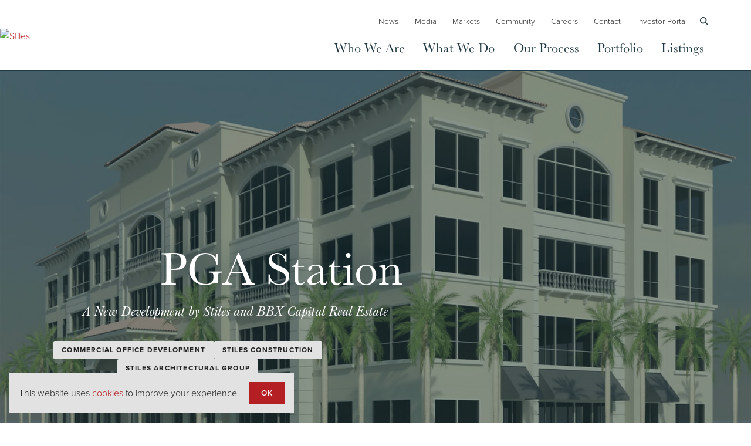

--- FILE ---
content_type: text/html; charset=UTF-8
request_url: https://www.stiles.com/pga-station/
body_size: 15257
content:
<!doctype html>
<html class="no-js" lang="en">
<head>
<meta charset="utf-8">
<meta name="viewport" content="width=device-width, initial-scale=1">
<link rel="icon" href="/favicon.ico" sizes="any">
<link rel="icon" href="/favicon.svg" type="image/svg+xml">
<!-- preconnect -->
<link rel="preconnect" href="https://fonts.googleapis.com">
<link rel="preconnect" href="https://fonts.gstatic.com" crossorigin>
<link rel="preconnect" href="https://kit.fontawesome.com" crossorigin>

<link rel="stylesheet" href="https://use.typekit.net/npj2kzg.css">

<link rel="stylesheet" href="https://www.stiles.com/wp-content/themes/stiles/style.css?v=10">
<script src="https://www.stiles.com/wp-content/themes/stiles/js/jquery.js"></script>
<script async data-search-pseudo-elements src="https://kit.fontawesome.com/28fa2a3452.js" crossorigin="anonymous"></script>

<script>document.documentElement.classList.remove('no-js');</script> 
<script src="https://cdnjs.cloudflare.com/ajax/libs/font-awesome/6.7.1/js/all.min.js" integrity="sha512-1JkMy1LR9bTo3psH+H4SV5bO2dFylgOy+UJhMus1zF4VEFuZVu5lsi4I6iIndE4N9p01z1554ZDcvMSjMaqCBQ==" crossorigin="anonymous" referrerpolicy="no-referrer"></script>
<title>PGA Station | Stiles</title>
<meta name='robots' content='max-image-preview:large, max-snippet:-1, max-video-preview:-1' />
<link rel="canonical" href="https://www.stiles.com/pga-station/">
<meta property="og:title" content="PGA Station | Stiles">
<meta property="og:type" content="article">
<meta property="og:url" content="https://www.stiles.com/pga-station/">
<meta property="og:locale" content="en_US">
<meta property="og:site_name" content="Stiles">
<meta property="article:published_time" content="2017-01-06T18:06:24-05:00">
<meta property="article:modified_time" content="2023-03-22T16:53:06-04:00">
<meta property="og:updated_time" content="2023-03-22T16:53:06-04:00">
<style id='classic-theme-styles-inline-css' type='text/css'>
/*! This file is auto-generated */
.wp-block-button__link{color:#fff;background-color:#32373c;border-radius:9999px;box-shadow:none;text-decoration:none;padding:calc(.667em + 2px) calc(1.333em + 2px);font-size:1.125em}.wp-block-file__button{background:#32373c;color:#fff;text-decoration:none}
</style>
<script type="text/javascript" src="https://www.stiles.com/wp-content/themes/stiles/js/jquery.js?ver=1" id="jquery-js"></script>
<script type="text/javascript" id="search-filter-plugin-build-js-extra">
/* <![CDATA[ */
var SF_LDATA = {"ajax_url":"https:\/\/www.stiles.com\/wp-admin\/admin-ajax.php","home_url":"https:\/\/www.stiles.com\/","extensions":[]};
/* ]]> */
</script>
<script type="text/javascript" src="https://www.stiles.com/wp-content/plugins/search-filter-pro/public/assets/js/search-filter-build.min.js?ver=2.5.13" id="search-filter-plugin-build-js"></script>
<script type="text/javascript" src="https://www.stiles.com/wp-content/plugins/search-filter-pro/public/assets/js/chosen.jquery.min.js?ver=2.5.13" id="search-filter-plugin-chosen-js"></script>

		<script>
		(function(h,o,t,j,a,r){
			h.hj=h.hj||function(){(h.hj.q=h.hj.q||[]).push(arguments)};
			h._hjSettings={hjid:5265840,hjsv:5};
			a=o.getElementsByTagName('head')[0];
			r=o.createElement('script');r.async=1;
			r.src=t+h._hjSettings.hjid+j+h._hjSettings.hjsv;
			a.appendChild(r);
		})(window,document,'//static.hotjar.com/c/hotjar-','.js?sv=');
		</script>
		<script>
  window.dataLayer = window.dataLayer || [];
  function gtag(){dataLayer.push(arguments)};
  gtag('js', new Date());

  gtag('config', 'UA-40085970-2');
</script>

<!-- Google Tag Manager --> 
<script>(function(w,d,s,l,i){w[l]=w[l]||[];w[l].push({'gtm.start':
new Date().getTime(),event:'gtm.js'});var f=d.getElementsByTagName(s)[0],
j=d.createElement(s),dl=l!='dataLayer'?'&l='+l:'';j.async=true;j.src=
'https://www.googletagmanager.com/gtm.js?id='+i+dl;f.parentNode.insertBefore(j,f);
})(window,document,'script','dataLayer','GTM-MJPVTMMJ');</script>
<!-- End Google Tag Manager -->
</head>

<body class="portfolio-template-default single single-portfolio postid-3880 portfolio-pga-station">

<div class="widget-area-before-header">
</div>
  
    
  <header id="site-header">
  <div class="container stretch">
     <a class="header-logo" href="/">
            <img src="/img/logo.png" alt="Stiles">
          </a>
   <div class="resp-header-icons">   	  
    	<button class="nav-toggle" data-target="#site-nav">
     <svg xmlns="http://www.w3.org/2000/svg" width="24" height="24" viewBox="0 0 24 24" fill="none" stroke="currentColor" stroke-width="2" stroke-linecap="round" stroke-linejoin="round"><line x1="3" y1="12" x2="21" y2="12"></line><line x1="3" y1="6" x2="21" y2="6"></line><line x1="3" y1="18" x2="21" y2="18"></line></svg>
            <button class="btn btn-link btn-icon show-search"><i class="fas fa-search"></i></button>
     </button>
   </div>   
  <div class="collapse" id="site-nav">    
    <nav id="main-nav">
      <ul id="menu-main-nav" class="nav"><li id="menu-item-15480" class="menu-item menu-item-type-post_type menu-item-object-page menu-item-15480"><a href="https://www.stiles.com/about/">Who We Are</a></li>
<li id="menu-item-15482" class="has-mega-menu menu-item menu-item-type-custom menu-item-object-custom menu-item-has-children menu-item-15482"><a href="#">What We Do</a>
<ul class="sub-menu">
	<li id="menu-item-15484" class="menu-item menu-item-type-post_type menu-item-object-service menu-item-15484"><a href="https://www.stiles.com/financial-services/">Financial Services<svg xmlns="http://www.w3.org/2000/svg" viewBox="0 0 233.8 233.8">
<path d="M106.7,124.2H127c8.3,0,15,6.7,15,15c0,8.3-6.7,15-15,15H90.5c-4,0-7.3,3.3-7.3,7.3s3.3,7.3,7.3,7.3h19.1v14.3
	c0,4,3.3,7.3,7.3,7.3s7.3-3.3,7.3-7.3v-14.3h3c16.3,0,29.6-13.3,29.6-29.6c0-16.3-13.3-29.6-29.6-29.6h-20.3c-8.3,0-15-6.7-15-15
	c0-8.3,6.7-15,15-15h35.9c4,0,7.3-3.3,7.3-7.3c0-4-3.3-7.3-7.3-7.3h-18.5V51c0-4-3.3-7.3-7.3-7.3c-4,0-7.3,3.3-7.3,7.3v14.1h-3
	c-16.3,0-29.6,13.3-29.6,29.6C77.2,111,90.5,124.2,106.7,124.2L106.7,124.2z M106.7,124.2" />
<path d="M117,233.8c64.5,0,116.9-52.5,116.9-116.9C233.8,52.6,181.4,0,117,0C52.6,0,0,52.5,0,117C0,181.4,52.5,233.8,117,233.8
	L117,233.8z M117,14.6c56.5,0,102.4,45.9,102.4,102.4c0,56.5-45.9,102.4-102.4,102.4c-56.5,0-102.4-45.9-102.4-102.4
	C14.6,60.5,60.5,14.6,117,14.6L117,14.6z M117,14.6" />
</svg></a></li>
	<li id="menu-item-15483" class="menu-item menu-item-type-post_type menu-item-object-service menu-item-15483"><a href="https://www.stiles.com/acquisitions/">Acquisitions	<svg xmlns="http://www.w3.org/2000/svg" viewBox="0 0 390.9 390.9">

	<path d="M195.4,277.4c-4,0-7.3,3.3-7.3,7.3v35.8c-16.1,3.4-28.2,17.7-28.2,34.8c0,19.6,15.9,35.5,35.5,35.5
		c19.6,0,35.5-15.9,35.5-35.5c0-17.1-12.2-31.4-28.2-34.8v-35.8C202.7,280.7,199.4,277.4,195.4,277.4L195.4,277.4z M216.5,355.4
		c0,11.6-9.4,21-21,21c-11.6,0-21-9.4-21-21c0-11.6,9.4-21,21-21C207,334.3,216.5,343.8,216.5,355.4L216.5,355.4z M216.5,355.4" />
	<path d="M278.8,289c-3.8,5.8-5.8,12.4-5.8,19.4c0,9.5,3.7,18.4,10.4,25.1c6.7,6.7,15.6,10.4,25.1,10.4c9.5,0,18.4-3.7,25.1-10.4
		c6.7-6.7,10.4-15.6,10.4-25.1c0-9.5-3.7-18.4-10.4-25.1c-6.7-6.7-15.6-10.4-25.1-10.4c-7,0-13.8,2-19.4,5.8l-25.4-25.4
		c-2.8-2.8-7.4-2.8-10.2,0c-2.8,2.8-2.8,7.4,0,10.2L278.8,289z M323.4,293.7c8.2,8.2,8.2,21.5,0,29.8c-4,4-9.3,6.2-14.9,6.2
		c-5.6,0-10.9-2.2-14.9-6.2c-8.2-8.2-8.2-21.5,0-29.7c4-4,9.3-6.2,14.9-6.2C314.2,287.5,319.4,289.7,323.4,293.7L323.4,293.7z
		 M323.4,293.7" />
	<path d="M253.4,137.4c1.4,1.4,3.3,2.2,5.1,2.2c1.8,0,3.7-0.7,5.1-2.2l25.4-25.4c5.8,3.8,12.4,5.8,19.4,5.8
		c9.5,0,18.4-3.7,25.1-10.4c6.7-6.7,10.4-15.6,10.4-25.1c0-9.5-3.7-18.4-10.4-25.1c-6.7-6.7-15.6-10.4-25.1-10.4
		c-9.5,0-18.4,3.7-25.1,10.4C276.6,64,273,72.9,273,82.4c0,7,2,13.8,5.8,19.4l-25.4,25.4C250.6,130,250.6,134.6,253.4,137.4
		L253.4,137.4z M293.7,67.5c4-4,9.3-6.2,14.9-6.2c5.6,0,10.9,2.2,14.9,6.2c8.2,8.2,8.2,21.5,0,29.8c-4,4-9.3,6.2-14.9,6.2
		c-5.6,0-10.9-2.2-14.9-6.2C285.4,89,285.4,75.7,293.7,67.5L293.7,67.5z M293.7,67.5" />
	<path d="M137.4,253.4c-2.8-2.8-7.4-2.8-10.2,0l-25.4,25.4c-5.8-3.8-12.4-5.8-19.4-5.8c-9.5,0-18.4,3.7-25.1,10.4
		c-6.7,6.7-10.4,15.6-10.4,25.1c0,9.5,3.7,18.4,10.4,25.1C64,340.3,72.9,344,82.4,344c9.5,0,18.4-3.7,25.1-10.4
		c6.7-6.7,10.4-15.6,10.4-25.1c0-7-2-13.8-5.8-19.4l25.4-25.4C140.2,260.9,140.2,256.2,137.4,253.4L137.4,253.4z M97.2,323.4
		c-4,4-9.3,6.2-14.9,6.2c-5.6,0-10.9-2.2-14.9-6.2c-8.2-8.2-8.2-21.5,0-29.8c4-4,9.3-6.2,14.9-6.2c5.6,0,10.9,2.2,14.9,6.2
		C105.4,301.8,105.4,315.2,97.2,323.4L97.2,323.4z M97.2,323.4" />
	<path d="M159.9,35.5c0,17.1,12.2,31.4,28.2,34.8v35.8c0,4,3.3,7.3,7.3,7.3s7.3-3.3,7.3-7.3V70.3C218.8,67,231,52.6,231,35.5
		C231,15.9,215,0,195.4,0C175.8,0,159.9,15.9,159.9,35.5L159.9,35.5z M216.5,35.5c0,11.6-9.4,21-21,21c-11.6,0-21-9.4-21-21
		c0-11.6,9.4-21,21-21C207,14.5,216.5,23.9,216.5,35.5L216.5,35.5z M216.5,35.5" />
	<path d="M320.6,188.2h-35.8c-4,0-7.3,3.3-7.3,7.3s3.3,7.3,7.3,7.3h35.8c3.4,16.1,17.7,28.2,34.8,28.2c19.6,0,35.5-15.9,35.5-35.5
		c0-19.6-15.9-35.5-35.5-35.5C338.2,159.9,323.9,172.1,320.6,188.2L320.6,188.2z M376.4,195.4c0,11.6-9.4,21-21,21
		c-11.6,0-21-9.4-21-21c0-11.6,9.4-21,21-21C367,174.4,376.4,183.8,376.4,195.4L376.4,195.4z M376.4,195.4" />
	<path d="M35.5,231c17.1,0,31.4-12.2,34.8-28.2h35.8c4,0,7.3-3.3,7.3-7.3s-3.3-7.3-7.3-7.3H70.3c-3.4-16.1-17.7-28.2-34.8-28.2
		C15.9,159.9,0,175.8,0,195.4C0,215,15.9,231,35.5,231L35.5,231z M35.5,174.4c11.6,0,21,9.4,21,21c0,11.6-9.4,21-21,21
		c-11.6,0-21-9.4-21-21C14.5,183.8,23.9,174.4,35.5,174.4L35.5,174.4z M35.5,174.4" />
	<path d="M107.4,57.2c-6.7-6.7-15.6-10.4-25.1-10.4c-9.5,0-18.4,3.7-25.1,10.4c-6.7,6.7-10.4,15.6-10.4,25.1
		c0,9.5,3.7,18.4,10.4,25.1c6.7,6.7,15.6,10.4,25.1,10.4c7,0,13.8-2,19.4-5.8l25.4,25.4c1.4,1.4,3.3,2.2,5.1,2.2
		c1.8,0,3.7-0.7,5.1-2.2c2.8-2.8,2.8-7.4,0-10.2l-25.3-25.3c3.8-5.8,5.8-12.4,5.8-19.4C117.8,72.9,114.2,63.9,107.4,57.2L107.4,57.2
		z M67.5,97.2c-8.2-8.2-8.2-21.5,0-29.8c4-4,9.3-6.2,14.9-6.2c5.6,0,10.9,2.2,14.9,6.2c8.2,8.2,8.2,21.5,0,29.7
		c-4,4-9.3,6.2-14.9,6.2C76.7,103.4,71.4,101.2,67.5,97.2L67.5,97.2z M67.5,97.2" />

</svg></a></li>
	<li id="menu-item-15490" class="menu-item menu-item-type-post_type menu-item-object-page menu-item-15490"><a href="https://www.stiles.com/development/">Development<svg xmlns="http://www.w3.org/2000/svg" viewBox="0 0 392.1 388.7">
<path d="M277,302.7c-1.1,2.8-4.3,4.1-7,3l-18.1-7.5c-3.2-1.4-6.9-0.2-8.8,2.6c-8.2,12.2-18.6,22.6-30.8,30.8c-2.9,1.9-4,5.6-2.6,8.8
	l7.4,18.1c1.1,2.7-0.2,5.9-3,7l-19.7,8.2c-2.7,1.1-5.9-0.2-7-3l-7.5-18.1c-1.4-3.2-4.7-5-8.1-4.3c-14.4,2.9-29,2.9-43.5,0
	c-3.4-0.6-6.8,1.1-8.1,4.3l-7.5,18.1c-1.1,2.7-4.3,4.1-7,3L86,365.6c-1.4-0.6-2.4-1.6-3-3c-0.6-1.4-0.6-2.8,0-4.2l7.5-18.1
	c1.4-3.2,0.2-6.9-2.6-8.8c-12.2-8.2-22.6-18.6-30.8-30.8c-1.9-2.9-5.6-4-8.8-2.6l-18.1,7.5c-2.8,1.1-5.9-0.2-7-3L15,283
	c-1.1-2.7,0.2-5.9,3-7l18.1-7.5c3.2-1.4,5-4.7,4.3-8.1c-2.9-14.4-2.9-29,0-43.5c0.6-3.4-1.1-6.8-4.3-8.1L18,201.3
	c-1.4-0.6-2.4-1.6-3-3c-0.6-1.4-0.6-2.8,0-4.2l8.2-19.7c0.6-1.4,1.6-2.4,3-3c1.4-0.6,2.8-0.6,4.2,0l18.1,7.5
	c3.2,1.4,6.9,0.2,8.8-2.6c8.2-12.2,18.6-22.6,30.8-30.8c2.9-1.9,4-5.6,2.6-8.8l-7.5-18.1c-0.6-1.4-0.6-2.8,0-4.2
	c0.6-1.4,1.6-2.4,3-3l19.7-8.2c2.7-1.1,5.9,0.2,7,3l7.5,18.1c1.5,3.7,5.8,5.4,9.4,3.9c3.7-1.5,5.4-5.8,3.9-9.4l-7.5-18.1
	c-4.2-10.2-15.8-15-26-10.8l-19.7,8.2c-4.9,2-8.7,5.8-10.8,10.8c-2,4.9-2,10.3,0,15.3l5.3,12.7c-10.1,7.4-19,16.3-26.5,26.5
	l-12.7-5.3c-4.9-2-10.3-2-15.3,0c-4.9,2-8.7,5.8-10.8,10.8l-8.2,19.7c-2,4.9-2,10.3,0,15.3c2,4.9,5.8,8.7,10.8,10.8l12.7,5.3
	c-1.9,12.5-1.9,25,0,37.4l-12.7,5.3c-10.2,4.2-15,15.8-10.8,26l8.2,19.4c4.2,10.2,15.8,15,26,10.8l12.7-5.3
	c7.4,10.1,16.3,19,26.5,26.5L69.6,353c-2,4.9-2,10.3,0,15.3c2,4.9,5.8,8.7,10.8,10.8l19.7,8.2c10.2,4.2,21.8-0.6,26-10.8l5.3-12.7
	c12.5,1.9,25,1.9,37.4,0l5.3,12.7c3.2,7.7,10.6,12.3,18.4,12.3c2.6,0,5.1-0.5,7.6-1.5l19.7-8.2c10.2-4.2,15-15.8,10.8-26l-5.3-12.7
	c10.1-7.4,19-16.3,26.5-26.5l12.7,5.3c10.2,4.2,21.8-0.6,26-10.8l8.2-19.7c2-4.9,2-10.3,0-15.3c-2-4.9-5.8-8.7-10.8-10.8l-18.1-7.5
	c-3.7-1.5-7.9,0.2-9.4,3.9c-1.5,3.7,0.2,7.9,3.9,9.4l18.1,7.5c1.4,0.6,2.4,1.6,3,3c0.6,1.4,0.6,2.8,0,4.2L277,302.7z M277,302.7" />
<path d="M149.7,189.1c4,0,7.2-3.3,7.2-7.3s-3.3-7.2-7.3-7.2h-0.1c-17.1,0.2-33.1,6.9-45.1,19C92.4,205.8,85.8,222,86,239
	c0.2,17.1,6.9,33.1,19,45.1c12.1,11.9,28,18.4,44.9,18.4h0.5c17.1-0.2,33.1-6.9,45.1-19c12-12.2,18.6-28.3,18.4-45.4
	c0-4-3.3-7.2-7.3-7.2h-0.1c-4,0-7.2,3.3-7.2,7.3c0.1,13.2-5,25.7-14.2,35.1c-9.3,9.4-21.7,14.6-34.9,14.7h-0.4
	c-13,0-25.4-5-34.7-14.2c-9.4-9.3-14.6-21.7-14.7-34.9c-0.1-13.2,5-25.7,14.2-35.1C124.1,194.5,136.5,189.2,149.7,189.1L149.7,189.1
	z M149.7,189.1" />
<path d="M375.7,139.8c9,0,16.5-7.4,16.5-16.5v-15.4c0-9-7.4-16.5-16.5-16.5h-8.4c-2.2-8-5.3-15.7-9.4-22.8l6-6
	c6.4-6.4,6.4-16.9,0-23.3l-11-11c-3.1-3.1-7.3-4.8-11.6-4.8c-4.4,0-8.6,1.7-11.6,4.8l-6,6c-7.2-4.2-14.8-7.4-22.8-9.4v-8.5
	c0-9-7.4-16.5-16.5-16.5h-15.5c-9,0-16.5,7.4-16.5,16.5V25c-8,2.2-15.7,5.3-22.8,9.4l-6-6c-3.1-3.1-7.3-4.8-11.6-4.8
	c-4.4,0-8.6,1.7-11.6,4.8l-11,11c-6.4,6.4-6.4,16.9,0,23.3l6,6c-4.2,7.2-7.4,14.8-9.4,22.8h-8.5c-9,0-16.5,7.4-16.5,16.5v15.5
	c0,9,7.4,16.5,16.5,16.5h8.5c2.2,8,5.3,15.7,9.4,22.8l-6,6c-6.4,6.4-6.4,16.9,0,23.3l11,11c3.1,3.1,7.3,4.8,11.6,4.8
	c4.4,0,8.6-1.7,11.6-4.8l6-6c7.2,4.2,14.8,7.4,22.8,9.4v8.5c0,9,7.4,16.5,16.5,16.5h15.5c9,0,16.5-7.4,16.5-16.5v-8.6
	c8-2.2,15.7-5.3,22.8-9.4l6,6c3.1,3.1,7.3,4.8,11.6,4.8c4.4,0,8.6-1.7,11.6-4.8l11-11c6.4-6.4,6.4-16.9,0-23.3l-6-6
	c4.2-7.2,7.4-14.8,9.4-22.8H375.7z M354.4,131.2c-2,10.2-6,19.8-11.8,28.6c-1.9,2.9-1.5,6.7,0.9,9.1l10.1,10.1c0.8,0.8,0.8,2,0,2.8
	l-11,11c-0.5,0.5-1,0.6-1.4,0.6c-0.4,0-0.9-0.1-1.4-0.6l-10.1-10.1c-2.5-2.5-6.3-2.8-9.1-0.9c-8.7,5.8-18.3,9.8-28.6,11.8
	c-3.4,0.6-5.8,3.7-5.8,7.1V215c0,1-0.9,1.9-1.9,1.9h-15.5c-1,0-1.9-0.9-1.9-1.9v-14.2c0-3.4-2.5-6.4-5.8-7.1
	c-10.2-2-19.8-6-28.6-11.8c-1.2-0.8-2.6-1.2-4-1.2c-1.8,0-3.8,0.7-5.1,2.2l-10.1,10.1c-0.5,0.5-1,0.6-1.4,0.6
	c-0.4,0-0.9-0.1-1.4-0.6l-11-11c-0.8-0.8-0.8-2,0-2.8l10.1-10.1c2.5-2.5,2.8-6.3,0.9-9.1c-5.8-8.7-9.8-18.3-11.8-28.6
	c-0.6-3.4-3.7-5.8-7.1-5.8h-14.2c-1,0-1.9-0.9-1.9-1.9v-15.6c0-1,0.9-1.9,1.9-1.9h14.2c3.4,0,6.4-2.5,7.1-5.8
	c2-10.2,6-19.8,11.8-28.6c1.9-2.9,1.5-6.7-0.9-9.1l-10.1-10.1c-0.5-0.5-0.6-1-0.6-1.4c0-0.4,0.1-0.9,0.6-1.4l10.9-11
	c0.5-0.5,1-0.6,1.4-0.6c0.4,0,0.9,0.1,1.4,0.6l10.1,10.1c2.5,2.5,6.3,2.8,9.1,0.9c8.7-5.8,18.3-9.8,28.6-11.8
	c3.4-0.6,5.8-3.7,5.8-7.1V16.5c0-1,0.9-1.9,1.9-1.9h15.5c1,0,1.9,0.9,1.9,1.9v14.2c0,3.4,2.5,6.4,5.8,7.1c10.2,2,19.8,6,28.6,11.8
	c2.9,1.9,6.7,1.5,9.1-0.9l10.1-10.1c0.5-0.5,1-0.6,1.4-0.6c0.4,0,0.9,0.1,1.4,0.6l11,11c0.8,0.8,0.8,2,0,2.8l-10.1,10.1
	c-2.5,2.5-2.8,6.3-0.9,9.1c5.8,8.7,9.8,18.3,11.8,28.6c0.6,3.4,3.7,5.8,7.1,5.8h14.2c1,0,1.9,0.9,1.9,1.9v15.5c0,1-0.9,1.9-1.9,1.9
	h-14.2C358,125.4,355,127.8,354.4,131.2L354.4,131.2z M354.4,131.2" />
<path d="M276.5,69.1c-25.7,0-46.5,20.9-46.5,46.5c0,25.7,20.9,46.5,46.5,46.5c25.7,0,46.5-20.9,46.5-46.5
	C323,90,302.1,69.1,276.5,69.1L276.5,69.1z M276.5,147.6c-17.7,0-32-14.3-32-32c0-17.7,14.3-32,32-32c17.7,0,32,14.3,32,32
	C308.5,133.3,294.1,147.6,276.5,147.6L276.5,147.6z M276.5,147.6" />
</svg></a></li>
	<li id="menu-item-15487" class="menu-item menu-item-type-post_type menu-item-object-service menu-item-15487"><a href="https://www.stiles.com/construction/">Construction<svg xmlns="http://www.w3.org/2000/svg" viewBox="0 0 409.6 382.3">
<path d="M6.8,191.1c-3.8,0-6.8,3.1-6.8,6.8c0,3.8,3.1,6.8,6.8,6.8h41c3.8,0,6.8-3.1,6.8-6.8c0-3.8-3.1-6.8-6.8-6.8H34.1v-13.7h13.7
	c3.8,0,6.8-3.1,6.8-6.8c0-3.8-3.1-6.8-6.8-6.8H34.1v-13.7h34.1v198c0,0.9,0.2,1.8,0.5,2.6c0.7,1.7,2,3,3.7,3.7
	c0.8,0.3,1.7,0.5,2.6,0.5c0.9,0,1.8-0.2,2.6-0.5c0.8-0.3,1.6-0.8,2.2-1.5l56.6-56.6v51.8c0,3.8,3.1,6.8,6.8,6.8
	c3.8,0,6.8-3.1,6.8-6.8v-198h198c0.9,0,1.7-0.2,2.5-0.5c0.3-0.1,0.5-0.3,0.8-0.4c0.4-0.2,0.8-0.4,1.1-0.6l29.8-24.8v81
	c0,3.8-1.5,5.5-4.8,8.8c-3.7,3.7-8.8,8.8-8.8,18.5c0,11.3,9.2,20.5,20.5,20.5c11.3,0,20.5-9.2,20.5-20.5c0-3.8-3.1-6.8-6.8-6.8
	c-3.8,0-6.8,3.1-6.8,6.8c0,3.8-3.1,6.8-6.8,6.8c-3.8,0-6.8-3.1-6.8-6.8c0-3.8,1.5-5.5,4.8-8.8c3.7-3.7,8.8-8.8,8.8-18.5v-95.6
	c0-1-0.2-1.9-0.6-2.8c-0.1-0.2-0.3-0.4-0.4-0.7c-0.3-0.6-0.7-1.1-1.2-1.6c-0.1-0.1-0.1-0.2-0.2-0.2l-41-34.1
	c-0.3-0.3-0.7-0.4-1.1-0.6c-0.2-0.1-0.4-0.3-0.7-0.4c-0.1,0-0.1,0-0.2-0.1c-0.8-0.3-1.6-0.5-2.4-0.5h-198V6.8c0-0.9-0.2-1.8-0.5-2.6
	c-0.7-1.7-2-3-3.7-3.7c-0.8-0.3-1.7-0.5-2.6-0.5H75.1c-3.8,0-6.8,3.1-6.8,6.8v61.4H6.8c-3.8,0-6.8,3.1-6.8,6.8v68.3
	c0,0.9,0.2,1.8,0.5,2.6c0.7,1.7,2,3,3.7,3.7c0.8,0.3,1.7,0.5,2.6,0.5h13.7v13.7H6.8c-3.8,0-6.8,3.1-6.8,6.8c0,3.8,3.1,6.8,6.8,6.8
	h13.7v13.7H6.8z M355,89.7l23.5,19.6L355,128.8V89.7z M341.3,136.5h-45l45-45V136.5z M286.7,81.9h45l-45,45V81.9z M273.1,136.5h-45
	l45-45V136.5z M218.5,81.9h45l-45,45V81.9z M204.8,136.5h-45l45-45V136.5z M150.2,81.9h45l-45,45V81.9z M136.5,273.1h-45l45-45
	V273.1z M136.5,204.8h-45l45-45V204.8z M136.5,136.5h-45l45-45V136.5z M136.5,68.3h-45l45-45V68.3z M81.9,13.7h45l-45,45V13.7z
	 M81.9,81.9h45l-45,45V81.9z M81.9,150.2h45l-45,45V150.2z M81.9,218.5h45l-45,45V218.5z M81.9,286.7h45l-45,45V286.7z M68.3,136.5
	h-45l45-45V136.5z M13.7,126.9v-45h45L13.7,126.9z M13.7,126.9" />
<path d="M47.8,368.6c-3.8,0-6.8,3.1-6.8,6.8c0,3.8,3.1,6.8,6.8,6.8h122.9c3.8,0,6.8-3.1,6.8-6.8c0-3.8-3.1-6.8-6.8-6.8H47.8z
	 M47.8,368.6" />
</svg></a></li>
	<li id="menu-item-15486" class="menu-item menu-item-type-post_type menu-item-object-service menu-item-15486"><a href="https://www.stiles.com/architecture/">Architecture	
	<svg xmlns="http://www.w3.org/2000/svg" viewBox="0 0 213.3 236.2">

	<path d="M184.1,191.5l-5.5-5.2c-0.3,0.3-0.6,0.6-0.9,0.8L146,83.4c4-5.2,6.4-11.6,6.4-18.6c0-16.8-13.7-30.5-30.5-30.5v-14
		c1,0.2,2,0.3,3,0.4l1.4-7.5c-1.6-0.3-3.1-0.5-4.7-0.7c-1.3-7.1-7.5-12.6-15-12.6c-7.5,0-13.7,5.4-15,12.6c-1.6,0.2-3.1,0.4-4.7,0.7
		l1.4,7.5c1-0.2,2-0.3,3-0.4v14C74.6,34.3,61,48,61,64.8c0,7,2.4,13.5,6.4,18.6L35.7,187.1c-0.3-0.3-0.6-0.6-0.9-0.8l-5.5,5.2
		c1.2,1.3,2.6,2.6,3.9,3.8L26.8,216l-0.2,20.2L49,219.4l3-9.8c0.8,0.5,1.6,1,2.4,1.5l3.7-6.6c-1.3-0.7-2.6-1.6-3.9-2.4l14-45.9H145
		l14,45.9c-1.3,0.8-2.6,1.6-3.9,2.4l3.7,6.6c0.8-0.5,1.6-1,2.4-1.5l3,9.8l22.3,16.7v-19.6l-6.5-21.3
		C181.5,194.1,182.8,192.8,184.1,191.5L184.1,191.5z M121.9,41.9c12.6,0,22.9,10.3,22.9,22.9c0,7.3-3.5,13.9-8.9,18
		c-2.2-7.5-7.3-13.9-14-17.7c0-0.1,0-0.2,0-0.3c0-8.2-3.3-15.7-8.6-21.2C116,42.5,118.9,41.9,121.9,41.9L121.9,41.9z M120.6,73.4
		c4.1,3.2,7.2,7.8,8.3,13.1c-2.2,0.7-4.6,1.1-7.1,1.1c-3,0-5.9-0.6-8.6-1.7C116.7,82.4,119.2,78.2,120.6,73.4L120.6,73.4z
		 M106.7,81.8c-3.5-3.1-6-7.3-7.1-12.1c2.2-0.7,4.6-1.1,7.1-1.1c2.5,0,4.8,0.4,7.1,1.1C112.7,74.4,110.2,78.6,106.7,81.8L106.7,81.8
		z M106.7,61c-2.6,0-5,0.4-7.4,1c0.7-5.6,3.4-10.5,7.4-14.1c4,3.6,6.7,8.5,7.4,14.1C111.7,61.3,109.2,61,106.7,61L106.7,61z
		 M100,85.9c-2.7,1.1-5.6,1.7-8.6,1.7c-2.5,0-4.8-0.4-7.1-1.1c1.2-5.3,4.2-9.9,8.3-13.1C94.1,78.2,96.7,82.4,100,85.9L100,85.9z
		 M91.4,95.2c5.6,0,10.8-1.5,15.2-4.1c4.5,2.6,9.7,4.1,15.2,4.1c2.6,0,5-0.4,7.4-1c-1.4,11.3-11,20-22.7,20
		c-11.6,0-21.2-8.7-22.7-20C86.4,94.9,88.9,95.2,91.4,95.2L91.4,95.2z M99,15.2c0-4.2,3.4-7.6,7.6-7.6c4.2,0,7.6,3.4,7.6,7.6v20.1
		c-2.7,0.7-5.3,1.8-7.6,3.1c-2.4-1.4-4.9-2.4-7.6-3.1V15.2z M91.4,41.9c3,0,5.9,0.6,8.6,1.7c-5.3,5.5-8.6,12.9-8.6,21.2
		c0,0.1,0,0.2,0,0.3c-6.7,3.9-11.8,10.2-14,17.7c-5.4-4.2-8.9-10.7-8.9-18C68.6,52.2,78.8,41.9,91.4,41.9L91.4,41.9z M42.4,214.8
		l-8.1,6.1v-3.2L73.5,89.4c0.9,0.6,1.8,1.2,2.7,1.8c0,0.1,0,0.2,0,0.3c0,3,0.5,6,1.3,8.7L42.4,214.8z M70.7,148.6l11.8-38.7
		c5.6,7.3,14.3,12,24.2,12c9.9,0,18.6-4.7,24.2-12l11.8,38.7H70.7z M179,221l-8.1-6.1l-35-114.7c0.8-2.8,1.3-5.7,1.3-8.7
		c0-0.1,0-0.2,0-0.3c0.9-0.5,1.8-1.1,2.7-1.8L179,217.7V221z M179,221" />
	<path d="M155.2,23.1c-4.5-2.3-9.2-4.3-14-5.9l-2.5,7.2c4.4,1.5,8.8,3.4,13,5.5L155.2,23.1z M155.2,23.1" />
	<path d="M198.9,64.5c-2.5-4.4-5.4-8.6-8.6-12.6l-6,4.7c2.9,3.7,5.6,7.6,8,11.7L198.9,64.5z M198.9,64.5" />
	<path d="M180,40.7c-3.7-3.5-7.6-6.7-11.8-9.7l-4.4,6.2c3.8,2.7,7.5,5.7,10.9,9L180,40.7z M180,40.7" />
	<path d="M202.9,94.4l7.4-1.8c-1.2-4.9-2.8-9.8-4.7-14.5l-7.1,2.9C200.3,85.3,201.8,89.9,202.9,94.4L202.9,94.4z M202.9,94.4" />
	<path d="M212.8,107.6l-7.6,0.7c0.3,3.2,0.5,6.5,0.5,9.7c0,1.5,0,3-0.1,4.4l7.6,0.3c0.1-1.6,0.1-3.2,0.1-4.8
		C213.3,114.6,213.2,111.1,212.8,107.6L212.8,107.6z M212.8,107.6" />
	<path d="M200.4,150.2l7.2,2.5c1.6-4.8,2.9-9.8,3.9-14.7l-7.5-1.4C203.1,141.2,201.9,145.8,200.4,150.2L200.4,150.2z M200.4,150.2" />
	<path d="M187.5,175.3l6.2,4.4c2.9-4.1,5.6-8.5,7.9-13l-6.8-3.5C192.7,167.4,190.2,171.5,187.5,175.3L187.5,175.3z M187.5,175.3" />
	<path d="M128.2,214.8l1.7,7.4c5.1-1.1,10.1-2.6,14.9-4.5l-2.7-7.1C137.6,212.3,132.9,213.7,128.2,214.8L128.2,214.8z M128.2,214.8" />
	<path d="M106.7,217.1c-2.4-0.1-4.8-0.1-7.3-0.3l-0.6,7.6c2.6,0.2,5.1,0.3,7.7,0.3c2.8,0.1,5.3-0.1,7.9-0.3l-0.6-7.6
		C111.5,217.1,109.1,217.1,106.7,217.1L106.7,217.1z M106.7,217.1" />
	<path d="M68.5,217.7c4.9,1.9,9.9,3.4,14.9,4.5l1.6-7.4c-4.7-1-9.3-2.4-13.8-4.2L68.5,217.7z M68.5,217.7" />
	<path d="M74.7,24.3l-2.5-7.2c-4.8,1.6-9.5,3.6-14,5.9l3.5,6.8C65.9,27.7,70.3,25.8,74.7,24.3L74.7,24.3z M74.7,24.3" />
	<path d="M29.1,56.5l-6-4.7c-3.2,4-6.1,8.2-8.6,12.6l6.6,3.8C23.5,64.2,26.1,60.2,29.1,56.5L29.1,56.5z M29.1,56.5" />
	<path d="M11.7,166.6c2.3,4.5,5,8.9,7.9,13l6.2-4.4c-2.7-3.8-5.2-7.9-7.3-12.1L11.7,166.6z M11.7,166.6" />
	<path d="M9.3,136.5l-7.5,1.4c0.9,5,2.2,9.9,3.9,14.7l7.2-2.5C11.4,145.7,10.2,141.1,9.3,136.5L9.3,136.5z M9.3,136.5" />
	<path d="M7.6,118.1c0-3.3,0.2-6.6,0.5-9.8l-7.6-0.8C0.2,111,0,114.6,0,118.1c0,1.6,0,3.1,0.1,4.6l7.6-0.3
		C7.6,121,7.6,119.5,7.6,118.1L7.6,118.1z M7.6,118.1" />
	<path d="M49.6,37.2l-4.4-6.2c-4.1,2.9-8.1,6.2-11.8,9.6l5.2,5.5C42.1,42.9,45.8,39.9,49.6,37.2L49.6,37.2z M49.6,37.2" />
	<path d="M14.8,80.9L7.8,78c-1.9,4.7-3.5,9.6-4.7,14.5l7.4,1.8C11.6,89.8,13.1,85.2,14.8,80.9L14.8,80.9z M14.8,80.9" />

</svg></a></li>
	<li id="menu-item-15489" class="menu-item menu-item-type-post_type menu-item-object-service menu-item-15489"><a href="https://www.stiles.com/tenant-improvements/">Tenant Project Management	<svg xmlns="http://www.w3.org/2000/svg" viewBox="0 0 391.4 345.8">

	<path d="M196.2,165.4c-4,0-7.3,3.3-7.3,7.3v45.9l-39.8,23c-3.4,2-4.6,6.4-2.6,9.9c1.4,2.3,3.8,3.6,6.3,3.6c1.2,0,2.5-0.3,3.6-1
		l39.8-23l39.8,23c1.1,0.6,2.4,1,3.6,1c2.5,0,5-1.3,6.3-3.6c2-3.4,0.8-7.9-2.6-9.9l-39.8-23v-45.9
		C203.4,168.7,200.2,165.4,196.2,165.4L196.2,165.4z M196.2,165.4" />
	<path d="M165.2,96.4c-7.4,3.8-23.6,12.9-38.9,25.4c-4.9,4-7.7,10-7.7,16.3v19.6c0,4,3.3,7.3,7.3,7.3c4,0,7.3-3.3,7.3-7.3v-19.6
		c0-2,0.9-3.8,2.4-5.1c17.2-14.1,35.8-23.5,39.4-25.3c3-1.4,4.8-4.4,4.8-7.7V72.4c0-2.4-1.2-4.7-3.2-6c-1.6-1-2.6-2.8-2.6-4.7V33
		c0-10.2,8.3-18.6,18.6-18.6h6.2c10.2,0,18.6,8.3,18.6,18.6v28.6c0,1.9-1,3.7-2.6,4.7c-2,1.4-3.2,3.6-3.2,6v27.7
		c0,3.3,1.8,6.2,4.8,7.7c3.6,1.8,22.2,11.1,39.4,25.3c1.5,1.3,2.4,3.1,2.4,5.1v19.6c0,4,3.3,7.3,7.3,7.3c4,0,7.3-3.3,7.3-7.3v-19.6
		c0-6.3-2.8-12.3-7.7-16.3c-15.2-12.5-31.5-21.6-38.9-25.4V75.8c3.7-3.8,5.8-8.8,5.8-14.1V33c0-18.2-14.8-33-33-33h-6.2
		c-18.2,0-33,14.8-33,33v28.6c0,5.4,2.1,10.4,5.8,14.1v20.6H165.2z M165.2,96.4" />
	<path d="M73.8,195.3h6.2c10.2,0,18.6,8.3,18.6,18.6v28.6c0,1.9-1,3.7-2.6,4.7c-2,1.4-3.2,3.6-3.2,6v27.7c0,3.3,1.8,6.2,4.8,7.7
		c3.6,1.8,22.2,11.1,39.4,25.3c1.5,1.3,2.4,3.1,2.4,5.1v19.6c0,4,3.3,7.3,7.3,7.3s7.3-3.3,7.3-7.3V319c0-6.3-2.8-12.3-7.7-16.3
		c-15.2-12.5-31.5-21.6-38.9-25.4v-20.6c3.7-3.8,5.8-8.8,5.8-14.1v-28.6c0-18.2-14.8-33-33-33h-6.2c-18.2,0-33,14.8-33,33v28.6
		c0,5.4,2.1,10.4,5.8,14.1v20.6C39.2,281,23,290.1,7.7,302.6c-4.9,4-7.7,10-7.7,16.3v19.6c0,4,3.3,7.3,7.3,7.3c4,0,7.3-3.3,7.3-7.3
		v-19.6c0-2,0.9-3.8,2.4-5.1c17.2-14.1,35.8-23.5,39.4-25.3c3-1.4,4.8-4.4,4.8-7.7v-27.6c0-2.4-1.2-4.7-3.2-6
		c-1.6-1-2.6-2.8-2.6-4.7v-28.6C55.2,203.6,63.5,195.3,73.8,195.3L73.8,195.3z M73.8,195.3" />
	<path d="M245.1,302.6c-4.9,4-7.7,10-7.7,16.3v19.6c0,4,3.3,7.3,7.3,7.3c4,0,7.3-3.3,7.3-7.3v-19.6c0-2,0.9-3.8,2.4-5.1
		c17.2-14.1,35.8-23.5,39.4-25.3c3-1.4,4.8-4.4,4.8-7.7v-27.6c0-2.4-1.2-4.7-3.2-6c-1.6-1-2.6-2.8-2.6-4.7v-28.6
		c0-10.2,8.3-18.6,18.6-18.6h6.2c10.2,0,18.6,8.3,18.6,18.6v28.6c0,1.9-1,3.7-2.6,4.7c-2,1.4-3.2,3.6-3.2,6v27.7
		c0,3.3,1.8,6.2,4.8,7.7c3.6,1.8,22.2,11.1,39.4,25.3c1.5,1.3,2.4,3.1,2.4,5.1v19.6c0,4,3.3,7.3,7.3,7.3c4,0,7.3-3.3,7.3-7.3V319
		c0-6.3-2.8-12.3-7.7-16.3c-15.2-12.5-31.5-21.6-38.9-25.4v-20.6c3.7-3.8,5.8-8.8,5.8-14.1v-28.6c0-18.2-14.8-33-33-33h-6.2
		c-18.2,0-33,14.8-33,33v28.6c0,5.4,2.1,10.4,5.8,14.1v20.6C276.6,281,260.4,290.1,245.1,302.6L245.1,302.6z M245.1,302.6" />

</svg></a></li>
	<li id="menu-item-15488" class="menu-item menu-item-type-post_type menu-item-object-service menu-item-15488"><a href="https://www.stiles.com/property-management/">Property Management	
	
	<svg xmlns="http://www.w3.org/2000/svg" viewBox="0 0 382.3 409.6">

	<path d="M68.3,184.3H34.1c-3.8,0-6.8,3.1-6.8,6.8c0,3.8,3.1,6.8,6.8,6.8h34.1c3.8,0,6.8-3.1,6.8-6.8
		C75.1,187.4,72,184.3,68.3,184.3L68.3,184.3z M68.3,184.3" />
	<path d="M68.3,211.6H34.1c-3.8,0-6.8,3.1-6.8,6.8c0,3.8,3.1,6.8,6.8,6.8h34.1c3.8,0,6.8-3.1,6.8-6.8
		C75.1,214.7,72,211.6,68.3,211.6L68.3,211.6z M68.3,211.6" />
	<path d="M68.3,238.9H34.1c-3.8,0-6.8,3.1-6.8,6.8c0,3.8,3.1,6.8,6.8,6.8h34.1c3.8,0,6.8-3.1,6.8-6.8C75.1,242,72,238.9,68.3,238.9
		L68.3,238.9z M68.3,238.9" />
	<path d="M68.3,266.2H34.1c-3.8,0-6.8,3.1-6.8,6.8c0,3.8,3.1,6.8,6.8,6.8h34.1c3.8,0,6.8-3.1,6.8-6.8
		C75.1,269.3,72,266.2,68.3,266.2L68.3,266.2z M68.3,266.2" />
	<path d="M68.3,293.5H34.1c-3.8,0-6.8,3.1-6.8,6.8c0,3.8,3.1,6.8,6.8,6.8h34.1c3.8,0,6.8-3.1,6.8-6.8
		C75.1,296.6,72,293.5,68.3,293.5L68.3,293.5z M68.3,293.5" />
	<path d="M68.3,320.9H34.1c-3.8,0-6.8,3.1-6.8,6.8c0,3.8,3.1,6.8,6.8,6.8h34.1c3.8,0,6.8-3.1,6.8-6.8
		C75.1,323.9,72,320.9,68.3,320.9L68.3,320.9z M68.3,320.9" />
	<path d="M68.3,348.2H34.1c-3.8,0-6.8,3.1-6.8,6.8c0,3.8,3.1,6.8,6.8,6.8h34.1c3.8,0,6.8-3.1,6.8-6.8
		C75.1,351.2,72,348.2,68.3,348.2L68.3,348.2z M68.3,348.2" />
	<path d="M68.3,375.5H34.1c-3.8,0-6.8,3.1-6.8,6.8c0,3.8,3.1,6.8,6.8,6.8h34.1c3.8,0,6.8-3.1,6.8-6.8
		C75.1,378.5,72,375.5,68.3,375.5L68.3,375.5z M68.3,375.5" />
	<path d="M375.5,157h-81.9V88.7c0-3.8-3.1-6.8-6.8-6.8h-34.1V47.8c0-3.8-3.1-6.8-6.8-6.8H198V0h-13.7v41h-47.8
		c-3.8,0-6.8,3.1-6.8,6.8v34.1H95.6c-3.8,0-6.8,3.1-6.8,6.8V157H6.8c-3.8,0-6.8,3.1-6.8,6.8v238.9c0,3.8,3.1,6.8,6.8,6.8h368.6
		c3.8,0,6.8-3.1,6.8-6.8V163.8C382.3,160.1,379.2,157,375.5,157L375.5,157z M88.7,395.9H13.7V170.7h75.1V395.9z M143.4,54.6h95.6
		v27.3h-95.6V54.6z M279.9,163.8v232.1H102.4V95.6h177.5V163.8z M368.6,395.9h-75.1V170.7h75.1V395.9z M368.6,395.9" />
	<path d="M348.2,191.1c-3.8,0-6.8,3.1-6.8,6.8v177.6c0,3.8,3.1,6.8,6.8,6.8c3.8,0,6.8-3.1,6.8-6.8V198
		C355,194.2,351.9,191.1,348.2,191.1L348.2,191.1z M348.2,191.1" />
	<path d="M314,191.1c-3.8,0-6.8,3.1-6.8,6.8v177.6c0,3.8,3.1,6.8,6.8,6.8c3.8,0,6.8-3.1,6.8-6.8V198
		C320.9,194.2,317.8,191.1,314,191.1L314,191.1z M314,191.1" />
	<path d="M170.7,327.7h-47.8c-3.8,0-6.8,3.1-6.8,6.8v41c0,3.8,3.1,6.8,6.8,6.8h47.8c3.8,0,6.8-3.1,6.8-6.8v-41
		C177.5,330.7,174.4,327.7,170.7,327.7L170.7,327.7z M163.8,368.6h-34.1v-27.3h34.1V368.6z M163.8,368.6" />
	<path d="M170.7,259.4h-47.8c-3.8,0-6.8,3.1-6.8,6.8v41c0,3.8,3.1,6.8,6.8,6.8h47.8c3.8,0,6.8-3.1,6.8-6.8v-41
		C177.5,262.5,174.4,259.4,170.7,259.4L170.7,259.4z M163.8,300.4h-34.1v-27.3h34.1V300.4z M163.8,300.4" />
	<path d="M170.7,191.1h-47.8c-3.8,0-6.8,3.1-6.8,6.8v41c0,3.8,3.1,6.8,6.8,6.8h47.8c3.8,0,6.8-3.1,6.8-6.8v-41
		C177.5,194.2,174.4,191.1,170.7,191.1L170.7,191.1z M163.8,232.1h-34.1v-27.3h34.1V232.1z M163.8,232.1" />
	<path d="M170.7,122.9h-47.8c-3.8,0-6.8,3.1-6.8,6.8v41c0,3.8,3.1,6.8,6.8,6.8h47.8c3.8,0,6.8-3.1,6.8-6.8v-41
		C177.5,125.9,174.4,122.9,170.7,122.9L170.7,122.9z M163.8,163.8h-34.1v-27.3h34.1V163.8z M163.8,163.8" />
	<path d="M259.4,327.7h-47.8c-3.8,0-6.8,3.1-6.8,6.8v41c0,3.8,3.1,6.8,6.8,6.8h47.8c3.8,0,6.8-3.1,6.8-6.8v-41
		C266.2,330.7,263.2,327.7,259.4,327.7L259.4,327.7z M252.6,368.6h-34.1v-27.3h34.1V368.6z M252.6,368.6" />
	<path d="M259.4,259.4h-47.8c-3.8,0-6.8,3.1-6.8,6.8v41c0,3.8,3.1,6.8,6.8,6.8h47.8c3.8,0,6.8-3.1,6.8-6.8v-41
		C266.2,262.5,263.2,259.4,259.4,259.4L259.4,259.4z M252.6,300.4h-34.1v-27.3h34.1V300.4z M252.6,300.4" />
	<path d="M259.4,191.1h-47.8c-3.8,0-6.8,3.1-6.8,6.8v41c0,3.8,3.1,6.8,6.8,6.8h47.8c3.8,0,6.8-3.1,6.8-6.8v-41
		C266.2,194.2,263.2,191.1,259.4,191.1L259.4,191.1z M252.6,232.1h-34.1v-27.3h34.1V232.1z M252.6,232.1" />
	<path d="M259.4,122.9h-47.8c-3.8,0-6.8,3.1-6.8,6.8v41c0,3.8,3.1,6.8,6.8,6.8h47.8c3.8,0,6.8-3.1,6.8-6.8v-41
		C266.2,125.9,263.2,122.9,259.4,122.9L259.4,122.9z M252.6,163.8h-34.1v-27.3h34.1V163.8z M252.6,163.8" />

</svg></a></li>
	<li id="menu-item-15485" class="menu-item menu-item-type-post_type menu-item-object-service menu-item-15485"><a href="https://www.stiles.com/leasing-and-brokerage/">Leasing &#038; Brokerage<svg xmlns="http://www.w3.org/2000/svg" viewBox="0 0 392 257.6">

	
		<path d="M136,17.7l-4.9,2.4c-6.1,3-13.2,3.4-19.5,1.1l-8.2-2.9c-0.5-0.3-1-0.6-1.4-0.7L51.8,0.4c-3.8-1.3-7.9,0.7-9.2,4.5
			L0.4,127.7c-0.6,1.8-0.5,3.8,0.3,5.5c0.8,1.7,2.3,3,4.2,3.7L55,154.1c0.8,0.2,1.6,0.4,2.3,0.4c3,0,5.8-1.9,6.9-4.9L104,33.9l2.7,1
			c10,3.5,21.2,2.9,30.8-1.8l4.9-2.4c6-3,13-3.4,19.4-1.2L254,61.3c-1,3.8-2.9,8.4-6.4,10.9c-3.9,2.7-9.8,2.7-17.4,0.1L189,58.1
			c-1.9-0.6-4-0.5-5.8,0.5c-1.8,1-3,2.6-3.6,4.6c-0.1,0.2-5.8,21.5-23.9,31.3c-11.4,6.2-25.7,6.4-42.4,0.7c-3.8-1.3-7.9,0.7-9.2,4.5
			c-1.3,3.8,0.7,7.9,4.5,9.2c9.6,3.3,18.6,5,27,5c9.8,0,18.7-2.2,26.9-6.6c16.2-8.7,24.6-24,28.5-33.1l34.3,11.8
			c12.2,4.2,22.5,3.6,30.4-1.9c12.7-8.8,13.4-26.6,13.4-27.4c0.1-3.2-1.9-6-4.9-7l-97.9-33.8C156.6,12.4,145.4,13.1,136,17.7
			L136,17.7z M53,138l-36.5-12.5l37.4-109l36.5,12.5L53,138z M53,138" />
		<path d="M328.2,146.2L311,162.1c-15.6,14.3-33.2,26.4-52.2,35.7l-91.3,44.6c-4,2-8.9,0.3-10.9-3.8c-2-4-0.3-8.9,3.8-10.9l1.1-0.6
			l49.9-24.4c3.6-1.8,5.1-6.1,3.4-9.7c-1.8-3.6-6.1-5.1-9.7-3.4l-49.9,24.4L130,226.5c-4,2-8.9,0.3-10.9-3.8c-1-1.9-1.1-4.2-0.4-6.2
			c0.7-2.1,2.2-3.7,4.1-4.6l19-9.3l54.2-26.6c3.6-1.8,5.1-6.1,3.4-9.7c-1.8-3.6-6.1-5.1-9.7-3.4l-54.3,26.6l-2.1,1l-25.9,12.7
			c-1.9,1-4.2,1.1-6.2,0.4c-2.1-0.7-3.7-2.2-4.6-4.1c-2-4-0.3-8.9,3.8-10.9l9-4.4l18.3-9l5.1-2.5l42.1-20.6c3.6-1.8,5.1-6.1,3.4-9.7
			c-1.8-3.6-6.1-5.1-9.7-3.4l-45.6,22.3l-19.9,9.8c-4,1.9-8.9,0.3-10.9-3.8c-1-1.9-1.1-4.2-0.4-6.2c0.7-2.1,2.2-3.7,4.1-4.6l34.8-17
			c3.6-1.8,5.1-6.1,3.4-9.7c-1.8-3.6-6.1-5.1-9.7-3.4l-34.8,17c-5.4,2.6-9.5,7.3-11.4,13c-1.9,5.7-1.6,11.8,1,17.3
			c1.7,3.4,4.1,6.2,7,8.2c-5,6.6-6.3,15.8-2.4,23.8c2.6,5.4,7.3,9.5,13,11.4c2.4,0.8,4.8,1.2,7.2,1.2c-0.1,3.6,0.6,7.2,2.3,10.5
			c3.9,8,12,12.6,20.3,12.6c3.4,0,6.7-0.7,9.9-2.3l5.1-2.5c0.2,2.7,1,5.4,2.2,7.9c3.9,8,12,12.6,20.3,12.6c3.4,0,6.7-0.7,9.9-2.3
			l91.3-44.6c20.3-9.9,39-22.7,55.7-38l20.4-18.8l46.7-22.9c3.6-1.8,5.1-6.1,3.4-9.7L334.2,4.9c-0.9-1.8-2.3-3-4.2-3.7
			c-1.8-0.6-3.8-0.5-5.5,0.3l-47.7,23.3c-3.6,1.8-5.1,6.1-3.4,9.7L328.2,146.2z M324.3,17.7L375,121.3l-34.6,17L289.7,34.7
			L324.3,17.7z M324.3,17.7" />
	

</svg></a></li>
	<li id="menu-item-17259" class="menu-item menu-item-type-post_type menu-item-object-service menu-item-17259"><a href="https://www.stiles.com/renewables/">Renewables<svg height="512" viewBox="0 0 511.991 511.991" width="512" xmlns="http://www.w3.org/2000/svg"><path d="m480.996 135.991c0-5.308-2.882-10.33-7.512-12.997l-210-121c-4.501-2.59-10.241-2.726-14.978 0l-210 121c-4.51 2.593-7.511 7.542-7.511 12.997v240c0 5.308 2.84 10.364 7.626 13.063l209.885 120.934c2.141 1.241 4.811 2.003 7.489 2.003 2.498 0 5.191-.671 7.489-2.003l209.885-120.934c4.588-2.535 7.626-7.635 7.626-13.063v-240zm-420 25.848 90 51.428v85.448l-90 51.429zm270 135.809-60 34.287v-67.239l60-34.286zm-150 0v-67.238l60 34.286v67.239zm75-126.173 58.833 33.62-58.833 33.619-58.833-33.619zm89.066 16.345-74.066-42.325v-104.549l164.861 94.991zm-104.066-42.325-74.066 42.325-90.795-51.882 164.861-94.991zm-74.067 178.667 74.067 42.326v104.548l-164.862-94.991zm104.067 42.326 74.066-42.325 90.795 51.882-164.861 94.991zm90-67.773v-85.448l90-51.428v188.305z" /></svg></a></li>
</ul>
</li>
<li id="menu-item-15491" class="menu-item menu-item-type-post_type menu-item-object-page menu-item-15491"><a href="https://www.stiles.com/process/">Our Process</a></li>
<li id="menu-item-15510" class="menu-item menu-item-type-post_type_archive menu-item-object-portfolio menu-item-15510"><a href="https://www.stiles.com/portfolio/">Portfolio</a></li>
<li id="menu-item-15492" class="menu-item menu-item-type-post_type menu-item-object-page menu-item-15492"><a href="https://www.stiles.com/properties/">Listings</a></li>
</ul>    </nav>    
      <nav id="secondary-nav">
      <ul id="menu-secondary-nav" class="nav"><li id="menu-item-15496" class="menu-item menu-item-type-post_type_archive menu-item-object-news menu-item-15496"><a href="https://www.stiles.com/news/">News</a></li>
<li id="menu-item-15497" class="menu-item menu-item-type-post_type_archive menu-item-object-stiles_media menu-item-15497"><a href="https://www.stiles.com/media/">Media</a></li>
<li id="menu-item-15498" class="menu-item menu-item-type-post_type_archive menu-item-object-market menu-item-15498"><a href="https://www.stiles.com/markets/">Markets</a></li>
<li id="menu-item-15500" class="menu-item menu-item-type-post_type menu-item-object-page menu-item-15500"><a href="https://www.stiles.com/community/">Community</a></li>
<li id="menu-item-15499" class="menu-item menu-item-type-post_type menu-item-object-page menu-item-15499"><a href="https://www.stiles.com/careers/">Careers</a></li>
<li id="menu-item-15501" class="menu-item menu-item-type-post_type menu-item-object-page menu-item-15501"><a href="https://www.stiles.com/contact/">Contact</a></li>
<li id="menu-item-15502" class="menu-item menu-item-type-custom menu-item-object-custom menu-item-15502"><a target="_blank" rel="noopener" href="http://investors.stiles.com/">Investor Portal</a></li>
</ul>        <button class="btn btn-link btn-icon show-search"><i class="fas fa-search"></i></button>
    </nav>
  </div>
  </div>
      
    <div id="search-wrap">
          <form action="/" method="get">    
  <div class="input-group">
    <input type="text" class="lg" name="s" placeholder="Search terms..." id="search" value="" aria-label="Enter search terms" />
    <button type="submit" class="btn btn-prim input-group-add-on"><span class="md-d-none"><i class="fas fa-search"></i> </span><span class="d-none md-d-block">Search</span></button>
    </div>
</form>        <button id="close-search" class="btn btn-link btn-icon"><svg class="fi"> 
             <use xlink:href="/img/icons/feather.svg#x"/>
        </svg></button>
      </div>
      
</header>
    
<script>
$(function() {	  
   $('.show-search').on('click',function() {
       $('#search-wrap').addClass('open');
   });
    $('#close-search').on('click',function() {
       $('#search-wrap').removeClass('open');
   });
});
    </script>    


<div class="widget-area-after-header">
</div><div class="page-header hero">
  <div class="bg">
    <img width="1400" height="816" src="https://www.stiles.com/wp-content/uploads/2017/01/Perspective-Rendering-1600x932.png" class="attachment-large size-large" alt="Perspective Rendering" decoding="async" fetchpriority="high" srcset="https://www.stiles.com/wp-content/uploads/2017/01/Perspective-Rendering-1600x932.png 1600w, https://www.stiles.com/wp-content/uploads/2017/01/Perspective-Rendering-500x291.png 500w" sizes="(max-width: 1400px) 100vw, 1400px" />  </div>
  <div class="container">
            <h1>
      PGA Station    </h1>
        <p> <em>
      A New Development by Stiles and BBX Capital Real Estate      </em> </p>
                <div class="services tag-group">
            <a class="tag" href="https://www.stiles.com/development-commercial/">Commercial Office Development</a>
            <a class="tag" href="https://www.stiles.com/construction/">Stiles Construction</a>
            <a class="tag" href="https://www.stiles.com/architecture/">Stiles Architectural Group</a>
          </div>
      </div>
</div>
<div class="portfolio-division d-none">
  <dl>
    <dt>Division</dt>
        <dd><a href="https://www.stiles.com/development-commercial/">Commercial Office Development</a></dd>
        <dd><a href="https://www.stiles.com/construction/">Stiles Construction</a></dd>
        <dd><a href="https://www.stiles.com/architecture/">Stiles Architectural Group</a></dd>
      </dl>
</div>
<main id="site-content">
  <div class="container">
    <dl class="portfolio-specs">
                  <div>
        <dt>Type</dt>
        <dd>
                    <span class="sep-comma">Office</span>
                  </dd>
      </div>
                        <div>
        <dt>Market</dt>
                <dd><a href="https://www.stiles.com/palm-beach/">Palm Beach</a></dd>
              </div>
                        <div>
        <dt>Sq. Ft.</dt>
                <dd> 188,000 </dd>
              </div>
                              <div>
        <dt>Address</dt>
        <dd>
          4001 Design Center Drive<br> Palm Beach Gardens,  FL        </dd>
      </div>
          </dl>
    <div class="portfolio-links btn-group mt-5">            <a class="btn btn-prim btn-lg has-icon" data-fancybox="gallery" href="https://www.stiles.com/wp-content/uploads/2017/01/Perspective-Rendering-1_1920x1080_acf_cropped.jpg">
    <i class="fas fa-expand"></i> View Project Gallery    </a>
                <a href="http://www.pgastation.com" target="_blank" class="btn btn-lg btn-prim has-icon"> <i class="fas fa-external-link-alt"></i> View Webste </a>
                </div>  </div>
</main>
<section class="pad bt">
  <div class="container">
    <h2 class="section-heading">Related News</h2>
    <ul class="list-news">
            <li>
        <div class="news-item">
      <div class="item-img"> <img width="400" height="300" src="https://www.stiles.com/wp-content/uploads/2018/04/PGA-Station-Building_400x300_acf_cropped.jpg" class="attachment-medium-rectangle size-medium-rectangle" alt="PGA Station Building 400x300 acf cropped" decoding="async" /> </div>
    <div class="item-caption">    
    <h4 class="item-title"> <a href="https://www.stiles.com/news/bbx-capital-real-estate-and-stiles-joint-venture-complete-the-sale-of-a-building-at-pga-station-in-palm-beach-gardens-fl/">
      BBX Capital Real Estate and Stiles Joint Venture Complete the Sale of a Building at PGA Station in Palm Beach Gardens, FL      </a></h4>
    <p class="item-date">
      April 2, 2018    </p>
    <p class="item-excerpt">
      This press release contains forward-looking statements based on current expectations that involve a number of risks and uncertainties. All opinions, forecasts, projections, future plans or other statements, other than statements of historical fact, are forward-looking statements and include, but not limited to, words or phrases such as "plans," "believes," "will," "expects," "anticipates," "intends," "estimates," "our view," "we see," "would" and words and phrases of similar import. We can give no assurance that such expectations will prove to be correct. Future results could differ materially as a result of a variety of risks and uncertainties, many of which are outside of the control of management. These risks and uncertainties include, but are not limited to the impact of economic, competitive and other factors affecting the Company; risks relating to the Company's ability to successfully implement its currently anticipated business plans, which may not be realized as anticipated, if at all; that the Company's investments in real estate developments, either directly or through joint ventures, will increase exposure to downturns in the real estate and housing markets and expose it to risks associated with real estate development activities and the risk that its joint venture partners may not fulfill their obligations; that required regulatory entitlements to develop the property will not be obtained timely or at all; that the property will not be developed as currently planned and that the Company's investment in this or future real estate joint ventures may not achieve the returns anticipated or be profitable. In addition to the risks and factors identified above, reference is also made to other risks and factors impacting BBX Capital detailed in the Annual Report on Form 10-K, including Item 1A. Risk Factors, which is available to view on the SEC's website, www.sec.gov, or on BBX Capital's website, www.BBXCapital.com. The Company cautions that the foregoing factors are not exclusive.    </p>
                <div class="item-meta">
      <dl>
                <div class="item-meta-division">
        <dt>Division</dt>
                <dd><a href="https://www.stiles.com/stiles-property-fund/">Stiles Property Fund I</a></dd>
          
                <dd><a href="https://www.stiles.com/leasing-and-brokerage/">Leasing &#038; Brokerage</a></dd>
          
                  </div>
                        <div class="item-meta-project">
        <dt>Project</dt>
                <dd><a href="https://www.stiles.com/pga-station/">PGA Station</a></dd>
                  </div>
              </dl>
    </div>
      </div>
</div>
      </li>
          </ul>
  </div>
</section>
<script>

  let news = $('.list-news');

  if ( news.find('>li').length > 14 ) {

  news.find('>li:gt(7)').hide();

  $('<p class="tc mt-3"><button class="btn btn-more">View All News</button></p>').insertAfter(news);

  news.next('p').find('.btn-more').on('click',function(){

    $(this).hide();

    news.find('>li:gt(7)').fadeIn(500);

  });

  }

</script>




<div class="widget-area-after-content">
    </div>
<footer id="site-footer">
  <div class="container">
    <div class="footer-block footer-brand">
      <p><img width="300" src="/img/logo.png" alt="Stiles"></p>
      <div class="socials"> <a href="http://www.facebook.com/StilesCRE"><i class="fab fa-facebook-f"></i></a> <a href="https://twitter.com/stilescre"><i class="fab fa-x-twitter"></i></a> <a href="http://www.linkedin.com/company/41380"><i class="fab fa-linkedin-in"></i></a> <a href="https://www.instagram.com/stilescre/"><i class="fab fa-instagram"></i></a> </div>
    </div>
    <div class="footer-block footer-contact">
      <div>
        <p><strong>HEADQUARTERS</strong><br>
          201 East Las Olas Blvd. Suite 1200<br>
          Fort Lauderdale, FL 33301<br>
          Call: (954) 627-9300</p>
      </div>
      <div>
        <p><strong>NORTH CAROLINA OFFICE</strong><br>
          300 W. Summit Ave.  Suite 230<br>
          Charlotte, NC 28203<br>
          Call: (980) 207-0197</p>
      </div>
    </div>
    <div class="footer-block">
      <ul class="list-unstyled">
        <li><a href="/contact">Contact Us</a></li>
        <li><a href="/contact">Other Locations</a></li>
        <li><a href="http://www.geisleryoung.com/" target="_blank">Site by Geisler Young</a></li>
        <li><a href="https://stiles.com/privacy">Privacy Policy</a></li>
      </ul>
      <p>&copy; 2025 Stiles.</p>
    </div>
  </div>
</footer>
<script src="https://www.stiles.com/wp-content/themes/stiles/js/plugins.js"></script>

  
  <script>
  window.addEventListener('load', () => {
    quicklink.listen();
  });
  </script>

<script src="https://www.stiles.com/wp-content/themes/stiles/js/site.js"></script><noscript>
<div class="js-warning alert alert-error text-center">
<p>For full functionality of this site it is necessary to enable JavaScript.
 Here are the <a href="http://www.enable-javascript.com/" target="_blank">
 instructions how to enable JavaScript in your web browser</a>.</p>
 <button type="button" class="close">×</button>
 </div>
</noscript>
 <!--[if lt IE 9]>
 <div class="browser-warning alert alert-error text-center">
	<p>You are using an <strong>outdated</strong> browser. Please <a href="https://browsehappy.com/">upgrade your browser</a> to improve your experience and security.</p>
    <button type="button" class="close">×</button>
    </div>
<![endif]-->

 <!--[if lte IE 9]>

  <![endif]-->
<!-- CallRail WordPress Integration -->
<script type="text/javascript">window.crwpVer = 1;</script><script type="text/javascript" src="https://www.stiles.com/wp-content/plugins/contact-form-7/includes/swv/js/index.js?ver=5.9.6" id="swv-js"></script>
<script type="text/javascript" id="contact-form-7-js-extra">
/* <![CDATA[ */
var wpcf7 = {"api":{"root":"https:\/\/www.stiles.com\/wp-json\/","namespace":"contact-form-7\/v1"}};
/* ]]> */
</script>
<script type="text/javascript" src="https://www.stiles.com/wp-content/plugins/contact-form-7/includes/js/index.js?ver=5.9.6" id="contact-form-7-js"></script>
<script type="text/javascript" src="https://www.stiles.com/wp-includes/js/jquery/ui/core.min.js?ver=1.13.2" id="jquery-ui-core-js"></script>
<script type="text/javascript" src="https://www.stiles.com/wp-includes/js/jquery/ui/datepicker.min.js?ver=1.13.2" id="jquery-ui-datepicker-js"></script>
<script type="text/javascript" id="jquery-ui-datepicker-js-after">
/* <![CDATA[ */
jQuery(function(jQuery){jQuery.datepicker.setDefaults({"closeText":"Close","currentText":"Today","monthNames":["January","February","March","April","May","June","July","August","September","October","November","December"],"monthNamesShort":["Jan","Feb","Mar","Apr","May","Jun","Jul","Aug","Sep","Oct","Nov","Dec"],"nextText":"Next","prevText":"Previous","dayNames":["Sunday","Monday","Tuesday","Wednesday","Thursday","Friday","Saturday"],"dayNamesShort":["Sun","Mon","Tue","Wed","Thu","Fri","Sat"],"dayNamesMin":["S","M","T","W","T","F","S"],"dateFormat":"MM d, yy","firstDay":1,"isRTL":false});});
/* ]]> */
</script>
<script type="text/javascript" src="//cdn.callrail.com/companies/399126757/wp-0-5-3/swap.js?ver=aa5ae484544e54ba3d8ec1a838ae9061" id="swapjs-js"></script>
<div class="cookie-banner" style="display: none;">
  <p>This website uses <a href="https://www.cookiesandyou.com/" target="_blank">cookies</a> to improve your experience.</p>
  <button class="btn">OK</button>
</div>

<script>
if (localStorage.getItem('cookie_banner') != 'shown') {
  $('.cookie-banner').delay(2000).fadeIn();
  localStorage.setItem('cookie_banner','shown')
};
$('.cookie-banner .btn').click(function() {
  $('.cookie-banner').fadeOut();
})
</script></body></html><script src="https://cdn.jsdelivr.net/npm/@fancyapps/ui@4.0/dist/fancybox.umd.js"></script>
<link rel="stylesheet" href="https://cdn.jsdelivr.net/npm/@fancyapps/ui@4.0/dist/fancybox.css">


--- FILE ---
content_type: text/css
request_url: https://www.stiles.com/wp-content/themes/stiles/style.css?v=10
body_size: 28777
content:
@charset "UTF-8";
/*!
Theme Name: Stiles
Author: Geisler Young
Author URI: http://www.geisleryoung.com
Version: 1.0.0
*/:root{--gutter:1rem}

/*! modern-normalize v1.0.0 | MIT License | https://github.com/sindresorhus/modern-normalize */*,:after,:before{-webkit-box-sizing:border-box;box-sizing:border-box}:root{-moz-tab-size:4;-o-tab-size:4;tab-size:4}html{line-height:1.15;-webkit-text-size-adjust:100%}body{margin:0}body{font-family:system-ui,-apple-system,"Segoe UI",Roboto,Helvetica,Arial,sans-serif,"Apple Color Emoji","Segoe UI Emoji"}hr{height:0;color:inherit}abbr[title]{-webkit-text-decoration:underline dotted;text-decoration:underline dotted}b,strong{font-weight:bolder}code,kbd,pre,samp{font-family:ui-monospace,SFMono-Regular,Consolas,"Liberation Mono",Menlo,monospace;font-size:1em}small{font-size:80%}sub,sup{font-size:75%;line-height:0;position:relative;vertical-align:baseline}sub{bottom:-0.25em}sup{top:-0.5em}table{text-indent:0;border-color:inherit}button,input,optgroup,select,textarea{font-family:inherit;font-size:100%;line-height:1.15;margin:0}button,select{text-transform:none}[type=button],[type=reset],[type=submit],button{-webkit-appearance:button}::-moz-focus-inner{border-style:none;padding:0}:-moz-focusring{outline:1px dotted ButtonText}:-moz-ui-invalid{box-shadow:none}legend{padding:0}progress{vertical-align:baseline}::-webkit-inner-spin-button,::-webkit-outer-spin-button{height:auto}[type=search]{-webkit-appearance:textfield;outline-offset:-2px}::-webkit-search-decoration{-webkit-appearance:none}::-webkit-file-upload-button{-webkit-appearance:button;font:inherit}summary{display:list-item}.row.seps>div:not(:first-child){position:relative;border-left:1px solid #1F3841}@media (min-width:600px){.row.sm-seps>div:not(:first-child){position:relative;border-left:1px solid #1F3841}}@media (min-width:1000px){.row.md-seps>div:not(:first-child){position:relative;border-left:1px solid #1F3841}}@media (min-width:1400px){.row.lg-seps>div:not(:first-child){position:relative;border-left:1px solid #1F3841}}.round{border-radius:50%;background-clip:padding-box}.screen-reader-text,.sr-only{border:0;clip:rect(1px,1px,1px,1px);clip-path:inset(100%);height:1px;overflow:hidden;padding:0;position:absolute;white-space:nowrap;width:1px}.c-text{color:#222!important}.bg-text{background-color:#222!important}.c-prim,.prim{color:#B41F24!important}.bg-prim{background-color:#B41F24!important}.c-sec,.sec{color:#1F3841!important}.bg-sec{background-color:#1F3841!important}.c-accent{color:#C2C2A0!important}.bg-accent{background-color:#C2C2A0!important}.c-dark{color:#1f3741!important}.bg-dark{background-color:#1f3741!important}.c-error,.error{color:#dc3545!important}.bg-error,.wpcf7 .wpcf7-not-valid-tip{background-color:#dc3545!important}.c-muted,.list-media .item-meta,.muted,.news-item .item-date{color:#999!important}.bg-muted{background-color:#999!important}.c-light{color:#f5f5f5!important}.bg-light{background-color:#f5f5f5!important}.c-green{color:#6A8A7F!important}.bg-green{background-color:#6A8A7F!important}.c-red{color:#B41F24!important}.bg-red{background-color:#B41F24!important}.c-white,.wpcf7 .wpcf7-not-valid-tip{color:#fff!important}.bg-white{background-color:#fff!important}.w-25{width:25%}.w-50{width:50%}.w-75{width:75%}.w-100{width:100%}@media (min-width:600px){.sm-w-25{width:25%}.sm-w-50{width:50%}.sm-w-75{width:75%}.sm-w-100{width:100%}}@media (min-width:1000px){.md-w-25{width:25%}.md-w-50{width:50%}.md-w-75{width:75%}.md-w-100{width:100%}}@media (min-width:1400px){.lg-w-25{width:25%}.lg-w-50{width:50%}.lg-w-75{width:75%}.lg-w-100{width:100%}}.w-auto{width:auto!important;-webkit-box-flex:0!important;-ms-flex:0 0 auto!important;flex:0 0 auto!important}.h-50{min-height:50vh}.h-75{min-height:75vh}.h-100{min-height:100vh}@media (min-width:600px){.sm-h-50{min-height:50vh}.sm-h-75{min-height:75vh}.sm-h-100{min-height:100vh}}@media (min-width:1000px){.md-h-50{min-height:50vh}.md-h-75{min-height:75vh}.md-h-100{min-height:100vh}}@media (min-width:1400px){.lg-h-50{min-height:50vh}.lg-h-75{min-height:75vh}.lg-h-100{min-height:100vh}}.gap-1{gap:1rem}.gap-2{gap:2rem}.gap-3{gap:3rem}.gap-4{gap:4rem}@media (min-width:600px){.sm-g-1{gap:1rem}.sm-g-2{gap:2rem}.sm-g-3{gap:3rem}.sm-g-4{gap:4rem}}@media (min-width:1000px){.md-g-1{gap:1rem}.md-g-2{gap:2rem}.md-g-3{gap:3rem}.md-g-4{gap:4rem}}@media (min-width:1400px){.lg-g-1{gap:1rem}.lg-g-2{gap:2rem}.lg-g-3{gap:3rem}.lg-g-4{gap:4rem}}.hide{display:none}.d-flex{display:-webkit-box!important;display:-ms-flexbox!important;display:flex!important}.d-inline-flex{display:-webkit-inline-box!important;display:-ms-inline-flexbox!important;display:inline-flex!important}.d-block{display:block!important}.d-inline-block{display:inline-block!important}.d-none{display:none!important}@media (min-width:600px){.sm-d-flex{display:-webkit-box!important;display:-ms-flexbox!important;display:flex!important}.sm-d-inline-flex{display:-webkit-inline-box!important;display:-ms-inline-flexbox!important;display:inline-flex!important}.sm-d-block{display:block!important}.sm-d-inline-block{display:inline-block!important}.sm-d-none{display:none!important}}@media (min-width:1000px){.md-d-flex{display:-webkit-box!important;display:-ms-flexbox!important;display:flex!important}.md-d-inline-flex{display:-webkit-inline-box!important;display:-ms-inline-flexbox!important;display:inline-flex!important}.md-d-block{display:block!important}.md-d-inline-block{display:inline-block!important}.md-d-none{display:none!important}}@media (min-width:1400px){.lg-d-flex{display:-webkit-box!important;display:-ms-flexbox!important;display:flex!important}.lg-d-inline-flex{display:-webkit-inline-box!important;display:-ms-inline-flexbox!important;display:inline-flex!important}.lg-d-block{display:block!important}.lg-d-inline-block{display:inline-block!important}.lg-d-none{display:none!important}}.flex-row{-webkit-box-orient:horizontal;-webkit-box-direction:normal;-ms-flex-direction:row;flex-direction:row}.flex-row-rev{-webkit-box-orient:horizontal;-webkit-box-direction:reverse;-ms-flex-direction:row-reverse;flex-direction:row-reverse}.flex-col{-webkit-box-orient:vertical;-webkit-box-direction:normal;-ms-flex-direction:column;flex-direction:column}@media (min-width:600px){.sm-flex-row{-webkit-box-orient:horizontal;-webkit-box-direction:normal;-ms-flex-direction:row;flex-direction:row}.sm-flex-row-rev{-webkit-box-orient:horizontal;-webkit-box-direction:reverse;-ms-flex-direction:row-reverse;flex-direction:row-reverse}.sm-flex-col{-webkit-box-orient:vertical;-webkit-box-direction:normal;-ms-flex-direction:column;flex-direction:column}}@media (min-width:1000px){.md-flex-row{-webkit-box-orient:horizontal;-webkit-box-direction:normal;-ms-flex-direction:row;flex-direction:row}.md-flex-row-rev{-webkit-box-orient:horizontal;-webkit-box-direction:reverse;-ms-flex-direction:row-reverse;flex-direction:row-reverse}.md-flex-col{-webkit-box-orient:vertical;-webkit-box-direction:normal;-ms-flex-direction:column;flex-direction:column}}@media (min-width:1400px){.lg-flex-row{-webkit-box-orient:horizontal;-webkit-box-direction:normal;-ms-flex-direction:row;flex-direction:row}.lg-flex-row-rev{-webkit-box-orient:horizontal;-webkit-box-direction:reverse;-ms-flex-direction:row-reverse;flex-direction:row-reverse}.lg-flex-col{-webkit-box-orient:vertical;-webkit-box-direction:normal;-ms-flex-direction:column;flex-direction:column}}.justify-start{-webkit-box-pack:start;-ms-flex-pack:start;justify-content:flex-start}.justify-end{-webkit-box-pack:end;-ms-flex-pack:end;justify-content:flex-end}.justify-center{-webkit-box-pack:center;-ms-flex-pack:center;justify-content:center}.justify-between{-webkit-box-pack:justify;-ms-flex-pack:justify;justify-content:space-between}.justify-around{-ms-flex-pack:distribute;justify-content:space-around}@media (min-width:600px){.sm-justify-start{-webkit-box-pack:start;-ms-flex-pack:start;justify-content:flex-start}.sm-justify-end{-webkit-box-pack:end;-ms-flex-pack:end;justify-content:flex-end}.sm-justify-center{-webkit-box-pack:center;-ms-flex-pack:center;justify-content:center}.sm-justify-between{-webkit-box-pack:justify;-ms-flex-pack:justify;justify-content:space-between}.sm-justify-around{-ms-flex-pack:distribute;justify-content:space-around}}@media (min-width:1000px){.md-justify-start{-webkit-box-pack:start;-ms-flex-pack:start;justify-content:flex-start}.md-justify-end{-webkit-box-pack:end;-ms-flex-pack:end;justify-content:flex-end}.md-justify-center{-webkit-box-pack:center;-ms-flex-pack:center;justify-content:center}.md-justify-between{-webkit-box-pack:justify;-ms-flex-pack:justify;justify-content:space-between}.md-justify-around{-ms-flex-pack:distribute;justify-content:space-around}}@media (min-width:1400px){.lg-justify-start{-webkit-box-pack:start;-ms-flex-pack:start;justify-content:flex-start}.lg-justify-end{-webkit-box-pack:end;-ms-flex-pack:end;justify-content:flex-end}.lg-justify-center{-webkit-box-pack:center;-ms-flex-pack:center;justify-content:center}.lg-justify-between{-webkit-box-pack:justify;-ms-flex-pack:justify;justify-content:space-between}.lg-justify-around{-ms-flex-pack:distribute;justify-content:space-around}}.align-start{-webkit-box-align:start;-ms-flex-align:start;align-items:flex-start}.align-end{-webkit-box-align:end;-ms-flex-align:end;align-items:flex-end}.align-center{-webkit-box-align:center;-ms-flex-align:center;align-items:center}.align-stretch{-webkit-box-align:stretch;-ms-flex-align:stretch;align-items:stretch}@media (min-width:600px){.sm-align-start{-webkit-box-align:start;-ms-flex-align:start;align-items:flex-start}.sm-align-end{-webkit-box-align:end;-ms-flex-align:end;align-items:flex-end}.sm-align-center{-webkit-box-align:center;-ms-flex-align:center;align-items:center}.sm-align-stretch{-webkit-box-align:stretch;-ms-flex-align:stretch;align-items:stretch}}@media (min-width:1000px){.md-align-start{-webkit-box-align:start;-ms-flex-align:start;align-items:flex-start}.md-align-end{-webkit-box-align:end;-ms-flex-align:end;align-items:flex-end}.md-align-center{-webkit-box-align:center;-ms-flex-align:center;align-items:center}.md-align-stretch{-webkit-box-align:stretch;-ms-flex-align:stretch;align-items:stretch}}@media (min-width:1400px){.lg-align-start{-webkit-box-align:start;-ms-flex-align:start;align-items:flex-start}.lg-align-end{-webkit-box-align:end;-ms-flex-align:end;align-items:flex-end}.lg-align-center{-webkit-box-align:center;-ms-flex-align:center;align-items:center}.lg-align-stretch{-webkit-box-align:stretch;-ms-flex-align:stretch;align-items:stretch}}.align-self-start{-ms-flex-item-align:start;align-self:flex-start}.align-self-end{-ms-flex-item-align:end;align-self:flex-end}.align-self-center{-ms-flex-item-align:center;-ms-grid-row-align:center;align-self:center}.align-self-stretch{-ms-flex-item-align:stretch;-ms-grid-row-align:stretch;align-self:stretch}@media (min-width:600px){.sm-align-self-start{-ms-flex-item-align:start;align-self:flex-start}.sm-align-self-end{-ms-flex-item-align:end;align-self:flex-end}.sm-align-self-center{-ms-flex-item-align:center;-ms-grid-row-align:center;align-self:center}.sm-align-self-stretch{-ms-flex-item-align:stretch;-ms-grid-row-align:stretch;align-self:stretch}}@media (min-width:1000px){.md-align-self-start{-ms-flex-item-align:start;align-self:flex-start}.md-align-self-end{-ms-flex-item-align:end;align-self:flex-end}.md-align-self-center{-ms-flex-item-align:center;-ms-grid-row-align:center;align-self:center}.md-align-self-stretch{-ms-flex-item-align:stretch;-ms-grid-row-align:stretch;align-self:stretch}}@media (min-width:1400px){.lg-align-self-start{-ms-flex-item-align:start;align-self:flex-start}.lg-align-self-end{-ms-flex-item-align:end;align-self:flex-end}.lg-align-self-center{-ms-flex-item-align:center;-ms-grid-row-align:center;align-self:center}.lg-align-self-stretch{-ms-flex-item-align:stretch;-ms-grid-row-align:stretch;align-self:stretch}}.order-0{-webkit-box-ordinal-group:1;-ms-flex-order:0;order:0}.order-1{-webkit-box-ordinal-group:2;-ms-flex-order:1;order:1}.order-2{-webkit-box-ordinal-group:3;-ms-flex-order:2;order:2}.order-3{-webkit-box-ordinal-group:4;-ms-flex-order:3;order:3}.order-4{-webkit-box-ordinal-group:5;-ms-flex-order:4;order:4}.order-5{-webkit-box-ordinal-group:6;-ms-flex-order:5;order:5}.order-6{-webkit-box-ordinal-group:7;-ms-flex-order:6;order:6}@media (min-width:600px){.sm-order-0{-webkit-box-ordinal-group:1;-ms-flex-order:0;order:0}.sm-order-1{-webkit-box-ordinal-group:2;-ms-flex-order:1;order:1}.sm-order-2{-webkit-box-ordinal-group:3;-ms-flex-order:2;order:2}.sm-order-3{-webkit-box-ordinal-group:4;-ms-flex-order:3;order:3}.sm-order-4{-webkit-box-ordinal-group:5;-ms-flex-order:4;order:4}.sm-order-5{-webkit-box-ordinal-group:6;-ms-flex-order:5;order:5}.sm-order-6{-webkit-box-ordinal-group:7;-ms-flex-order:6;order:6}}@media (min-width:1000px){.md-order-0{-webkit-box-ordinal-group:1;-ms-flex-order:0;order:0}.md-order-1{-webkit-box-ordinal-group:2;-ms-flex-order:1;order:1}.md-order-2{-webkit-box-ordinal-group:3;-ms-flex-order:2;order:2}.md-order-3{-webkit-box-ordinal-group:4;-ms-flex-order:3;order:3}.md-order-4{-webkit-box-ordinal-group:5;-ms-flex-order:4;order:4}.md-order-5{-webkit-box-ordinal-group:6;-ms-flex-order:5;order:5}.md-order-6{-webkit-box-ordinal-group:7;-ms-flex-order:6;order:6}}@media (min-width:1400px){.lg-order-0{-webkit-box-ordinal-group:1;-ms-flex-order:0;order:0}.lg-order-1{-webkit-box-ordinal-group:2;-ms-flex-order:1;order:1}.lg-order-2{-webkit-box-ordinal-group:3;-ms-flex-order:2;order:2}.lg-order-3{-webkit-box-ordinal-group:4;-ms-flex-order:3;order:3}.lg-order-4{-webkit-box-ordinal-group:5;-ms-flex-order:4;order:4}.lg-order-5{-webkit-box-ordinal-group:6;-ms-flex-order:5;order:5}.lg-order-6{-webkit-box-ordinal-group:7;-ms-flex-order:6;order:6}}@media (min-width:600px){.sm-flex-fill{-webkit-box-flex:1!important;-ms-flex:1 1 auto!important;flex:1 1 auto!important}}@media (min-width:1000px){.md-flex-fill{-webkit-box-flex:1!important;-ms-flex:1 1 auto!important;flex:1 1 auto!important}}@media (min-width:1400px){.lg-flex-fill{-webkit-box-flex:1!important;-ms-flex:1 1 auto!important;flex:1 1 auto!important}}.float-left{float:left}.float-right{float:right}@media (min-width:600px){.sm-float-left{float:left}.sm-float-right{float:right}}@media (min-width:1000px){.md-float-left{float:left}.md-float-right{float:right}}@media (min-width:1400px){.lg-float-left{float:left}.lg-float-right{float:right}}@media (max-width:600px){.float-left{margin:0 3rem 1.5rem 0}.float-right{margin:0 0 1.5rem 4rem}figure.float-left,figure.float-right,img.float-left,img.float-right{max-width:45%}}.px-0{padding-inline:0rem!important}.py-0{padding-block:0rem!important}.mx-0{margin-inline:0rem!important}.my-0{margin-block:0rem!important}.p-0{padding:0rem!important}.pt-0{padding-top:0rem!important}.pr-0{padding-right:0rem!important}.pb-0{padding-bottom:0rem!important}.pl-0{padding-left:0rem!important}.m-0{margin:0rem!important}.mt-0{margin-top:0rem!important}.mr-0{margin-right:0rem!important}.mb-0{margin-bottom:0rem!important}.ml-0{margin-left:0rem!important}.px-1{padding-inline:1rem!important}.py-1{padding-block:1rem!important}.mx-1{margin-inline:1rem!important}.my-1{margin-block:1rem!important}.p-1{padding:1rem!important}.pt-1{padding-top:1rem!important}.pr-1{padding-right:1rem!important}.pb-1{padding-bottom:1rem!important}.pl-1{padding-left:1rem!important}.m-1{margin:1rem!important}.mt-1{margin-top:1rem!important}.mr-1{margin-right:1rem!important}.mb-1{margin-bottom:1rem!important}.ml-1{margin-left:1rem!important}.px-2{padding-inline:2rem!important}.py-2{padding-block:2rem!important}.mx-2{margin-inline:2rem!important}.my-2{margin-block:2rem!important}.p-2{padding:2rem!important}.pt-2{padding-top:2rem!important}.pr-2{padding-right:2rem!important}.pb-2{padding-bottom:2rem!important}.pl-2{padding-left:2rem!important}.m-2{margin:2rem!important}.mt-2{margin-top:2rem!important}.mr-2{margin-right:2rem!important}.mb-2{margin-bottom:2rem!important}.ml-2{margin-left:2rem!important}.px-3{padding-inline:3rem!important}.py-3{padding-block:3rem!important}.mx-3{margin-inline:3rem!important}.my-3{margin-block:3rem!important}.p-3{padding:3rem!important}.pt-3{padding-top:3rem!important}.pr-3{padding-right:3rem!important}.pb-3{padding-bottom:3rem!important}.pl-3{padding-left:3rem!important}.m-3{margin:3rem!important}.mt-3{margin-top:3rem!important}.mr-3{margin-right:3rem!important}.mb-3{margin-bottom:3rem!important}.ml-3{margin-left:3rem!important}.px-4{padding-inline:4rem!important}.py-4{padding-block:4rem!important}.mx-4{margin-inline:4rem!important}.my-4{margin-block:4rem!important}.p-4{padding:4rem!important}.pt-4{padding-top:4rem!important}.pr-4{padding-right:4rem!important}.pb-4{padding-bottom:4rem!important}.pl-4{padding-left:4rem!important}.m-4{margin:4rem!important}.mt-4,.posts-navigation{margin-top:4rem!important}.mr-4{margin-right:4rem!important}.mb-4{margin-bottom:4rem!important}.ml-4{margin-left:4rem!important}.px-5{padding-inline:5rem!important}.py-5{padding-block:5rem!important}.mx-5{margin-inline:5rem!important}.my-5{margin-block:5rem!important}.p-5{padding:5rem!important}.pt-5{padding-top:5rem!important}.pr-5{padding-right:5rem!important}.pb-5{padding-bottom:5rem!important}.pl-5{padding-left:5rem!important}.m-5{margin:5rem!important}.mt-5{margin-top:5rem!important}.mr-5{margin-right:5rem!important}.mb-5{margin-bottom:5rem!important}.ml-5{margin-left:5rem!important}.px-6{padding-inline:6rem!important}.py-6{padding-block:6rem!important}.mx-6{margin-inline:6rem!important}.my-6{margin-block:6rem!important}.p-6{padding:6rem!important}.pt-6{padding-top:6rem!important}.pr-6{padding-right:6rem!important}.pb-6{padding-bottom:6rem!important}.pl-6{padding-left:6rem!important}.m-6{margin:6rem!important}.mt-6{margin-top:6rem!important}.mr-6{margin-right:6rem!important}.mb-6{margin-bottom:6rem!important}.ml-6{margin-left:6rem!important}.px-7{padding-inline:7rem!important}.py-7{padding-block:7rem!important}.mx-7{margin-inline:7rem!important}.my-7{margin-block:7rem!important}.p-7{padding:7rem!important}.pt-7{padding-top:7rem!important}.pr-7{padding-right:7rem!important}.pb-7{padding-bottom:7rem!important}.pl-7{padding-left:7rem!important}.m-7{margin:7rem!important}.mt-7{margin-top:7rem!important}.mr-7{margin-right:7rem!important}.mb-7{margin-bottom:7rem!important}.ml-7{margin-left:7rem!important}.px-8{padding-inline:8rem!important}.py-8{padding-block:8rem!important}.mx-8{margin-inline:8rem!important}.my-8{margin-block:8rem!important}.p-8{padding:8rem!important}.pt-8{padding-top:8rem!important}.pr-8{padding-right:8rem!important}.pb-8{padding-bottom:8rem!important}.pl-8{padding-left:8rem!important}.m-8{margin:8rem!important}.mt-8{margin-top:8rem!important}.mr-8{margin-right:8rem!important}.mb-8{margin-bottom:8rem!important}.ml-8{margin-left:8rem!important}@media (min-width:600px){.sm-px-0{padding-inline:0rem!important}.sm-py-0{padding-block:0rem!important}.sm-mx-0{margin-inline:0rem!important}.sm-my-0{margin-block:0rem!important}.sm-p-0{padding:0rem!important}.sm-pt-0{padding-top:0rem!important}.sm-pr-0{padding-right:0rem!important}.sm-pb-0{padding-bottom:0rem!important}.sm-pl-0{padding-left:0rem!important}.sm-m-0{margin:0rem!important}.sm-mt-0{margin-top:0rem!important}.sm-mr-0{margin-right:0rem!important}.sm-mb-0{margin-bottom:0rem!important}.sm-ml-0{margin-left:0rem!important}.sm-px-1{padding-inline:1rem!important}.sm-py-1{padding-block:1rem!important}.sm-mx-1{margin-inline:1rem!important}.sm-my-1{margin-block:1rem!important}.sm-p-1{padding:1rem!important}.sm-pt-1{padding-top:1rem!important}.sm-pr-1{padding-right:1rem!important}.sm-pb-1{padding-bottom:1rem!important}.sm-pl-1{padding-left:1rem!important}.sm-m-1{margin:1rem!important}.sm-mt-1{margin-top:1rem!important}.sm-mr-1{margin-right:1rem!important}.sm-mb-1{margin-bottom:1rem!important}.sm-ml-1{margin-left:1rem!important}.sm-px-2{padding-inline:2rem!important}.sm-py-2{padding-block:2rem!important}.sm-mx-2{margin-inline:2rem!important}.sm-my-2{margin-block:2rem!important}.sm-p-2{padding:2rem!important}.sm-pt-2{padding-top:2rem!important}.sm-pr-2{padding-right:2rem!important}.sm-pb-2{padding-bottom:2rem!important}.sm-pl-2{padding-left:2rem!important}.sm-m-2{margin:2rem!important}.sm-mt-2{margin-top:2rem!important}.sm-mr-2{margin-right:2rem!important}.sm-mb-2{margin-bottom:2rem!important}.sm-ml-2{margin-left:2rem!important}.sm-px-3{padding-inline:3rem!important}.sm-py-3{padding-block:3rem!important}.sm-mx-3{margin-inline:3rem!important}.sm-my-3{margin-block:3rem!important}.sm-p-3{padding:3rem!important}.sm-pt-3{padding-top:3rem!important}.sm-pr-3{padding-right:3rem!important}.sm-pb-3{padding-bottom:3rem!important}.sm-pl-3{padding-left:3rem!important}.sm-m-3{margin:3rem!important}.sm-mt-3{margin-top:3rem!important}.sm-mr-3{margin-right:3rem!important}.sm-mb-3{margin-bottom:3rem!important}.sm-ml-3{margin-left:3rem!important}.sm-px-4{padding-inline:4rem!important}.sm-py-4{padding-block:4rem!important}.sm-mx-4{margin-inline:4rem!important}.sm-my-4{margin-block:4rem!important}.sm-p-4{padding:4rem!important}.sm-pt-4{padding-top:4rem!important}.sm-pr-4{padding-right:4rem!important}.sm-pb-4{padding-bottom:4rem!important}.sm-pl-4{padding-left:4rem!important}.sm-m-4{margin:4rem!important}.sm-mt-4{margin-top:4rem!important}.sm-mr-4{margin-right:4rem!important}.sm-mb-4{margin-bottom:4rem!important}.sm-ml-4{margin-left:4rem!important}.sm-px-5{padding-inline:5rem!important}.sm-py-5{padding-block:5rem!important}.sm-mx-5{margin-inline:5rem!important}.sm-my-5{margin-block:5rem!important}.sm-p-5{padding:5rem!important}.sm-pt-5{padding-top:5rem!important}.sm-pr-5{padding-right:5rem!important}.sm-pb-5{padding-bottom:5rem!important}.sm-pl-5{padding-left:5rem!important}.sm-m-5{margin:5rem!important}.sm-mt-5{margin-top:5rem!important}.sm-mr-5{margin-right:5rem!important}.sm-mb-5{margin-bottom:5rem!important}.sm-ml-5{margin-left:5rem!important}.sm-px-6{padding-inline:6rem!important}.sm-py-6{padding-block:6rem!important}.sm-mx-6{margin-inline:6rem!important}.sm-my-6{margin-block:6rem!important}.sm-p-6{padding:6rem!important}.sm-pt-6{padding-top:6rem!important}.sm-pr-6{padding-right:6rem!important}.sm-pb-6{padding-bottom:6rem!important}.sm-pl-6{padding-left:6rem!important}.sm-m-6{margin:6rem!important}.sm-mt-6{margin-top:6rem!important}.sm-mr-6{margin-right:6rem!important}.sm-mb-6{margin-bottom:6rem!important}.sm-ml-6{margin-left:6rem!important}.sm-px-7{padding-inline:7rem!important}.sm-py-7{padding-block:7rem!important}.sm-mx-7{margin-inline:7rem!important}.sm-my-7{margin-block:7rem!important}.sm-p-7{padding:7rem!important}.sm-pt-7{padding-top:7rem!important}.sm-pr-7{padding-right:7rem!important}.sm-pb-7{padding-bottom:7rem!important}.sm-pl-7{padding-left:7rem!important}.sm-m-7{margin:7rem!important}.sm-mt-7{margin-top:7rem!important}.sm-mr-7{margin-right:7rem!important}.sm-mb-7{margin-bottom:7rem!important}.sm-ml-7{margin-left:7rem!important}.sm-px-8{padding-inline:8rem!important}.sm-py-8{padding-block:8rem!important}.sm-mx-8{margin-inline:8rem!important}.sm-my-8{margin-block:8rem!important}.sm-p-8{padding:8rem!important}.sm-pt-8{padding-top:8rem!important}.sm-pr-8{padding-right:8rem!important}.sm-pb-8{padding-bottom:8rem!important}.sm-pl-8{padding-left:8rem!important}.sm-m-8{margin:8rem!important}.sm-mt-8{margin-top:8rem!important}.sm-mr-8{margin-right:8rem!important}.sm-mb-8{margin-bottom:8rem!important}.sm-ml-8{margin-left:8rem!important}}@media (min-width:1000px){.md-px-0{padding-inline:0rem!important}.md-py-0{padding-block:0rem!important}.md-mx-0{margin-inline:0rem!important}.md-my-0{margin-block:0rem!important}.md-p-0{padding:0rem!important}.md-pt-0{padding-top:0rem!important}.md-pr-0{padding-right:0rem!important}.md-pb-0{padding-bottom:0rem!important}.md-pl-0{padding-left:0rem!important}.md-m-0{margin:0rem!important}.md-mt-0{margin-top:0rem!important}.md-mr-0{margin-right:0rem!important}.md-mb-0{margin-bottom:0rem!important}.md-ml-0{margin-left:0rem!important}.md-px-1{padding-inline:1rem!important}.md-py-1{padding-block:1rem!important}.md-mx-1{margin-inline:1rem!important}.md-my-1{margin-block:1rem!important}.md-p-1{padding:1rem!important}.md-pt-1{padding-top:1rem!important}.md-pr-1{padding-right:1rem!important}.md-pb-1{padding-bottom:1rem!important}.md-pl-1{padding-left:1rem!important}.md-m-1{margin:1rem!important}.md-mt-1{margin-top:1rem!important}.md-mr-1{margin-right:1rem!important}.md-mb-1{margin-bottom:1rem!important}.md-ml-1{margin-left:1rem!important}.md-px-2{padding-inline:2rem!important}.md-py-2{padding-block:2rem!important}.md-mx-2{margin-inline:2rem!important}.md-my-2{margin-block:2rem!important}.md-p-2{padding:2rem!important}.md-pt-2{padding-top:2rem!important}.md-pr-2{padding-right:2rem!important}.md-pb-2{padding-bottom:2rem!important}.md-pl-2{padding-left:2rem!important}.md-m-2{margin:2rem!important}.md-mt-2{margin-top:2rem!important}.md-mr-2{margin-right:2rem!important}.md-mb-2{margin-bottom:2rem!important}.md-ml-2{margin-left:2rem!important}.md-px-3{padding-inline:3rem!important}.md-py-3{padding-block:3rem!important}.md-mx-3{margin-inline:3rem!important}.md-my-3{margin-block:3rem!important}.md-p-3{padding:3rem!important}.md-pt-3{padding-top:3rem!important}.md-pr-3{padding-right:3rem!important}.md-pb-3{padding-bottom:3rem!important}.md-pl-3{padding-left:3rem!important}.md-m-3{margin:3rem!important}.md-mt-3{margin-top:3rem!important}.md-mr-3{margin-right:3rem!important}.md-mb-3{margin-bottom:3rem!important}.md-ml-3{margin-left:3rem!important}.md-px-4{padding-inline:4rem!important}.md-py-4{padding-block:4rem!important}.md-mx-4{margin-inline:4rem!important}.md-my-4{margin-block:4rem!important}.md-p-4{padding:4rem!important}.md-pt-4{padding-top:4rem!important}.md-pr-4{padding-right:4rem!important}.md-pb-4{padding-bottom:4rem!important}.md-pl-4{padding-left:4rem!important}.md-m-4{margin:4rem!important}.md-mt-4{margin-top:4rem!important}.md-mr-4{margin-right:4rem!important}.md-mb-4{margin-bottom:4rem!important}.md-ml-4{margin-left:4rem!important}.md-px-5{padding-inline:5rem!important}.md-py-5{padding-block:5rem!important}.md-mx-5{margin-inline:5rem!important}.md-my-5{margin-block:5rem!important}.md-p-5{padding:5rem!important}.md-pt-5{padding-top:5rem!important}.md-pr-5{padding-right:5rem!important}.md-pb-5{padding-bottom:5rem!important}.md-pl-5{padding-left:5rem!important}.md-m-5{margin:5rem!important}.md-mt-5{margin-top:5rem!important}.md-mr-5{margin-right:5rem!important}.md-mb-5{margin-bottom:5rem!important}.md-ml-5{margin-left:5rem!important}.md-px-6{padding-inline:6rem!important}.md-py-6{padding-block:6rem!important}.md-mx-6{margin-inline:6rem!important}.md-my-6{margin-block:6rem!important}.md-p-6{padding:6rem!important}.md-pt-6{padding-top:6rem!important}.md-pr-6{padding-right:6rem!important}.md-pb-6{padding-bottom:6rem!important}.md-pl-6{padding-left:6rem!important}.md-m-6{margin:6rem!important}.md-mt-6{margin-top:6rem!important}.md-mr-6{margin-right:6rem!important}.md-mb-6{margin-bottom:6rem!important}.md-ml-6{margin-left:6rem!important}.md-px-7{padding-inline:7rem!important}.md-py-7{padding-block:7rem!important}.md-mx-7{margin-inline:7rem!important}.md-my-7{margin-block:7rem!important}.md-p-7{padding:7rem!important}.md-pt-7{padding-top:7rem!important}.md-pr-7{padding-right:7rem!important}.md-pb-7{padding-bottom:7rem!important}.md-pl-7{padding-left:7rem!important}.md-m-7{margin:7rem!important}.md-mt-7{margin-top:7rem!important}.md-mr-7{margin-right:7rem!important}.md-mb-7{margin-bottom:7rem!important}.md-ml-7{margin-left:7rem!important}.md-px-8{padding-inline:8rem!important}.md-py-8{padding-block:8rem!important}.md-mx-8{margin-inline:8rem!important}.md-my-8{margin-block:8rem!important}.md-p-8{padding:8rem!important}.md-pt-8{padding-top:8rem!important}.md-pr-8{padding-right:8rem!important}.md-pb-8{padding-bottom:8rem!important}.md-pl-8{padding-left:8rem!important}.md-m-8{margin:8rem!important}.md-mt-8{margin-top:8rem!important}.md-mr-8{margin-right:8rem!important}.md-mb-8{margin-bottom:8rem!important}.md-ml-8{margin-left:8rem!important}}@media (min-width:1400px){.lg-px-0{padding-inline:0rem!important}.lg-py-0{padding-block:0rem!important}.lg-mx-0{margin-inline:0rem!important}.lg-my-0{margin-block:0rem!important}.lg-p-0{padding:0rem!important}.lg-pt-0{padding-top:0rem!important}.lg-pr-0{padding-right:0rem!important}.lg-pb-0{padding-bottom:0rem!important}.lg-pl-0{padding-left:0rem!important}.lg-m-0{margin:0rem!important}.lg-mt-0{margin-top:0rem!important}.lg-mr-0{margin-right:0rem!important}.lg-mb-0{margin-bottom:0rem!important}.lg-ml-0{margin-left:0rem!important}.lg-px-1{padding-inline:1rem!important}.lg-py-1{padding-block:1rem!important}.lg-mx-1{margin-inline:1rem!important}.lg-my-1{margin-block:1rem!important}.lg-p-1{padding:1rem!important}.lg-pt-1{padding-top:1rem!important}.lg-pr-1{padding-right:1rem!important}.lg-pb-1{padding-bottom:1rem!important}.lg-pl-1{padding-left:1rem!important}.lg-m-1{margin:1rem!important}.lg-mt-1{margin-top:1rem!important}.lg-mr-1{margin-right:1rem!important}.lg-mb-1{margin-bottom:1rem!important}.lg-ml-1{margin-left:1rem!important}.lg-px-2{padding-inline:2rem!important}.lg-py-2{padding-block:2rem!important}.lg-mx-2{margin-inline:2rem!important}.lg-my-2{margin-block:2rem!important}.lg-p-2{padding:2rem!important}.lg-pt-2{padding-top:2rem!important}.lg-pr-2{padding-right:2rem!important}.lg-pb-2{padding-bottom:2rem!important}.lg-pl-2{padding-left:2rem!important}.lg-m-2{margin:2rem!important}.lg-mt-2{margin-top:2rem!important}.lg-mr-2{margin-right:2rem!important}.lg-mb-2{margin-bottom:2rem!important}.lg-ml-2{margin-left:2rem!important}.lg-px-3{padding-inline:3rem!important}.lg-py-3{padding-block:3rem!important}.lg-mx-3{margin-inline:3rem!important}.lg-my-3{margin-block:3rem!important}.lg-p-3{padding:3rem!important}.lg-pt-3{padding-top:3rem!important}.lg-pr-3{padding-right:3rem!important}.lg-pb-3{padding-bottom:3rem!important}.lg-pl-3{padding-left:3rem!important}.lg-m-3{margin:3rem!important}.lg-mt-3{margin-top:3rem!important}.lg-mr-3{margin-right:3rem!important}.lg-mb-3{margin-bottom:3rem!important}.lg-ml-3{margin-left:3rem!important}.lg-px-4{padding-inline:4rem!important}.lg-py-4{padding-block:4rem!important}.lg-mx-4{margin-inline:4rem!important}.lg-my-4{margin-block:4rem!important}.lg-p-4{padding:4rem!important}.lg-pt-4{padding-top:4rem!important}.lg-pr-4{padding-right:4rem!important}.lg-pb-4{padding-bottom:4rem!important}.lg-pl-4{padding-left:4rem!important}.lg-m-4{margin:4rem!important}.lg-mt-4{margin-top:4rem!important}.lg-mr-4{margin-right:4rem!important}.lg-mb-4{margin-bottom:4rem!important}.lg-ml-4{margin-left:4rem!important}.lg-px-5{padding-inline:5rem!important}.lg-py-5{padding-block:5rem!important}.lg-mx-5{margin-inline:5rem!important}.lg-my-5{margin-block:5rem!important}.lg-p-5{padding:5rem!important}.lg-pt-5{padding-top:5rem!important}.lg-pr-5{padding-right:5rem!important}.lg-pb-5{padding-bottom:5rem!important}.lg-pl-5{padding-left:5rem!important}.lg-m-5{margin:5rem!important}.lg-mt-5{margin-top:5rem!important}.lg-mr-5{margin-right:5rem!important}.lg-mb-5{margin-bottom:5rem!important}.lg-ml-5{margin-left:5rem!important}.lg-px-6{padding-inline:6rem!important}.lg-py-6{padding-block:6rem!important}.lg-mx-6{margin-inline:6rem!important}.lg-my-6{margin-block:6rem!important}.lg-p-6{padding:6rem!important}.lg-pt-6{padding-top:6rem!important}.lg-pr-6{padding-right:6rem!important}.lg-pb-6{padding-bottom:6rem!important}.lg-pl-6{padding-left:6rem!important}.lg-m-6{margin:6rem!important}.lg-mt-6{margin-top:6rem!important}.lg-mr-6{margin-right:6rem!important}.lg-mb-6{margin-bottom:6rem!important}.lg-ml-6{margin-left:6rem!important}.lg-px-7{padding-inline:7rem!important}.lg-py-7{padding-block:7rem!important}.lg-mx-7{margin-inline:7rem!important}.lg-my-7{margin-block:7rem!important}.lg-p-7{padding:7rem!important}.lg-pt-7{padding-top:7rem!important}.lg-pr-7{padding-right:7rem!important}.lg-pb-7{padding-bottom:7rem!important}.lg-pl-7{padding-left:7rem!important}.lg-m-7{margin:7rem!important}.lg-mt-7{margin-top:7rem!important}.lg-mr-7{margin-right:7rem!important}.lg-mb-7{margin-bottom:7rem!important}.lg-ml-7{margin-left:7rem!important}.lg-px-8{padding-inline:8rem!important}.lg-py-8{padding-block:8rem!important}.lg-mx-8{margin-inline:8rem!important}.lg-my-8{margin-block:8rem!important}.lg-p-8{padding:8rem!important}.lg-pt-8{padding-top:8rem!important}.lg-pr-8{padding-right:8rem!important}.lg-pb-8{padding-bottom:8rem!important}.lg-pl-8{padding-left:8rem!important}.lg-m-8{margin:8rem!important}.lg-mt-8{margin-top:8rem!important}.lg-mr-8{margin-right:8rem!important}.lg-mb-8{margin-bottom:8rem!important}.lg-ml-8{margin-left:8rem!important}}.mx-auto{margin-inline:auto!important}.my-auto{margin-block:auto!important}.m-auto{margin:auto!important}.mt-auto{margin-top:auto!important}.mr-auto{margin-right:auto!important}.mb-auto{margin-bottom:auto!important}.ml-auto{margin-left:auto!important}@media (min-width:600px){.sm-m-auto{margin:auto!important}.sm-mt-auto{margin-top:auto!important}.sm-mr-auto{margin-right:auto!important}.sm-mb-auto{margin-bottom:auto!important}.sm-ml-auto{margin-left:auto!important}}@media (min-width:1000px){.md-m-auto{margin:auto!important}.md-mt-auto{margin-top:auto!important}.md-mr-auto{margin-right:auto!important}.md-mb-auto{margin-bottom:auto!important}.md-ml-auto{margin-left:auto!important}}@media (min-width:1400px){.lg-m-auto{margin:auto!important}.lg-mt-auto{margin-top:auto!important}.lg-mr-auto{margin-right:auto!important}.lg-mb-auto{margin-bottom:auto!important}.lg-ml-auto{margin-left:auto!important}}@media (min-width:600px){.sm-mx-auto{margin-inline:auto!important}.sm-my-auto{margin-block:auto!important}}@media (min-width:1000px){.md-mx-auto{margin-inline:auto!important}.md-my-auto{margin-block:auto!important}}@media (min-width:1400px){.lg-mx-auto{margin-inline:auto!important}.lg-my-auto{margin-block:auto!important}}.tl{text-align:left!important}.tc{text-align:center!important}.tr{text-align:right!important}@media (min-width:600px){.sm-tl{text-align:left!important}.sm-tc{text-align:center!important}.sm-tr{text-align:right!important}}@media (min-width:1000px){.md-tl{text-align:left!important}.md-tc{text-align:center!important}.md-tr{text-align:right!important}}@media (min-width:1400px){.lg-tl{text-align:left!important}.lg-tc{text-align:center!important}.lg-tr{text-align:right!important}}.bt-none{border-top:none!important}.bt{border-top:1px solid #1F3841!important}.br-none{border-right:none!important}.br{border-right:1px solid #1F3841!important}.bl-none{border-left:none!important}.bl{border-left:1px solid #1F3841!important}.bb-none{border-bottom:none!important}.bb{border-bottom:1px solid #1F3841!important}.shadow{-webkit-box-shadow:0 1px 1px rgba(0,0,0,0.07),0 2px 2px rgba(0,0,0,0.07),0 4px 4px rgba(0,0,0,0.07),0 8px 8px rgba(0,0,0,0.07);box-shadow:0 1px 1px rgba(0,0,0,0.07),0 2px 2px rgba(0,0,0,0.07),0 4px 4px rgba(0,0,0,0.07),0 8px 8px rgba(0,0,0,0.07)}.shadow-soft{-webkit-box-shadow:0 1px 2px rgba(0,0,0,0.05),0 2px 4px rgba(0,0,0,0.03),0 4px 8px rgba(0,0,0,0.03),0 8px 16px rgba(0,0,0,0.03),0 16px 32px rgba(0,0,0,0.03);box-shadow:0 1px 2px rgba(0,0,0,0.05),0 2px 4px rgba(0,0,0,0.03),0 4px 8px rgba(0,0,0,0.03),0 8px 16px rgba(0,0,0,0.03),0 16px 32px rgba(0,0,0,0.03)}.shadow-lift{-webkit-box-shadow:0 1px 1px rgba(0,0,0,0.07),0 2px 2px rgba(0,0,0,0.07),0 4px 4px rgba(0,0,0,0.07),0 8px 8px rgba(0,0,0,0.07),0 16px 16px rgba(0,0,0,0.07),0 32px 32px rgba(0,0,0,0.07);box-shadow:0 1px 1px rgba(0,0,0,0.07),0 2px 2px rgba(0,0,0,0.07),0 4px 4px rgba(0,0,0,0.07),0 8px 8px rgba(0,0,0,0.07),0 16px 16px rgba(0,0,0,0.07),0 32px 32px rgba(0,0,0,0.07)}:focus:not(:focus-visible){outline:none!important}*{-webkit-tap-highlight-color:transparent}body{margin:0;background-color:#fff}iframe{display:block}.cf:after{clear:both;content:"";display:block}hr{margin:2rem auto;border:none;height:1px;background-color:#1F3841}.hr-tight{margin:1rem auto}.hr-spaced{margin:calc(2.2333333333rem + 2.3555555556vw) auto}@media (min-width:1200px){.hr-spaced{margin:4rem auto}}.hr-short{width:10rem}.js-warning{position:fixed;top:0;left:0;width:100%;z-index:1000}.fi{width:1.5em;height:1.5em;stroke:currentColor;stroke-width:2;stroke-linecap:round;stroke-linejoin:round;fill:none}img{border:0;height:auto;max-width:100%;vertical-align:middle;image-rendering:-webkit-optimize-contrast}figure,picture{margin:0}.img-circle{border-radius:50%;background-clip:padding-box}.img-cover{-o-object-fit:cover;object-fit:cover;-o-object-position:center;object-position:center;overflow:hidden;width:auto;height:auto}.bw{-webkit-filter:grayscale(100%);filter:grayscale(100%)}a[data-hover-icon]{position:relative;display:inline-block}a[data-hover-icon]:before{display:none;font:normal normal normal 1rem/1;font-family:"Font Awesome 5 Solid";font-size:inherit;text-rendering:auto;-webkit-font-smoothing:antialiased;content:attr(data-hover-icon)}a[data-hover-icon] svg{position:absolute;top:50%;left:50%;-webkit-transform:translate(-50%,-50%);transform:translate(-50%,-50%);z-index:1;color:white;font-size:1.5rem}a[data-hover-icon][data-hover-icon-hide] svg{-webkit-transition:opacity 250ms ease;transition:opacity 250ms ease;opacity:0}a[data-hover-icon][data-hover-icon-hide]:hover svg{opacity:1}a[data-hover-icon]:after{-webkit-transition:opacity 250ms ease;transition:opacity 250ms ease;position:absolute;top:0;left:0;width:100%;height:100%;z-index:0;content:"";display:block;background:rgba(17,17,17,0.5);opacity:0;z-index:0}a[data-hover-icon]:hover:after{opacity:1}a{color:#B41F24;text-decoration:underline;text-decoration-color:inherit}a:active,a:focus,a:hover{color:#751417;text-decoration:underline;text-decoration-color:inherit}.advanced-sidebar-menu a,.item-title a,.news-item .item-meta a,.person-header .person-meta a,.portfolio-division a,.search-results-group li a:not(:hover),.sidebar-posts a,.single-portfolio .portfolio-specs a,a.unstyled{color:inherit!important;text-decoration:none!important}.advanced-sidebar-menu a:active,.advanced-sidebar-menu a:focus,.advanced-sidebar-menu a:hover,.item-title a:active,.item-title a:focus,.item-title a:hover,.news-item .item-meta a:active,.news-item .item-meta a:focus,.news-item .item-meta a:hover,.person-header .person-meta a:active,.person-header .person-meta a:focus,.person-header .person-meta a:hover,.portfolio-division a:active,.portfolio-division a:focus,.portfolio-division a:hover,.search-results-group li a:active:not(:hover),.search-results-group li a:focus:not(:hover),.search-results-group li a:hover:not(:hover),.sidebar-posts a:active,.sidebar-posts a:focus,.sidebar-posts a:hover,.single-portfolio .portfolio-specs a:active,.single-portfolio .portfolio-specs a:focus,.single-portfolio .portfolio-specs a:hover,a.unstyled:active,a.unstyled:focus,a.unstyled:hover{color:#B41F24!important}.style-visited-links a:visited{color:SlateBlue}.link-fill:before,.market-item .item-caption a:before,.media-callout a:before,.portfolio-item .item-caption a:before,.sustainability-projects .item-title a:before{content:"";display:block;position:absolute;pointer-events:auto;position:absolute;top:0;left:0;width:100%;height:100%;z-index:1;background-color:rgba(0,0,0,0)}html{font-size:16px}body{font-weight:300;font-size:1rem;line-height:1.6;font-family:"proxima-nova",sans-serif;color:#222}dl,form,h1,h2,h3,h4,h5,h6,ol,p,table,ul{margin:0 0 1rem 0}ol ol,ol ul,ul ol,ul ul{margin-bottom:0}#portfolio.list-view .item-title small,.h1 small,.h2 small,.h3 small,.nav-development a small,.sustainability-projects .item-title small,h1 small,h2 small,h3 small{font-size:0.7em}.h1,h1{font:400 4rem/1.2 "baskerville-urw",serif;font-size:calc(2.2333333333rem + 2.3555555556vw)}@media (min-width:1200px){.h1,h1{font-size:4rem}}.hero .h1,.hero h1{font-size:calc(2.5666666667rem + 3.2444444444vw)}@media (min-width:1200px){.hero .h1,.hero h1{font-size:5rem}}.h2,h2{font:400 2.5rem/1.3 "baskerville-urw",serif;font-size:calc(1.7333333333rem + 1.0222222222vw)}@media (min-width:1200px){.h2,h2{font-size:2.5rem}}.hero .h2,.hero h2{font-size:calc(1.9416666667rem + 1.5777777778vw)}@media (min-width:1200px){.hero .h2,.hero h2{font-size:3.125rem}}#portfolio.list-view .item-title,.h3,.nav-development a,.sustainability-projects .item-title,h3{font:400 1.75rem/1.3 "baskerville-urw",serif;font-size:calc(1.4833333333rem + 0.3555555556vw)}@media (min-width:1200px){#portfolio.list-view .item-title,.h3,.nav-development a,.sustainability-projects .item-title,h3{font-size:1.75rem}}.h4,.list-media .item-title,.page-faq .accordion-heading,h4{font:700 1.25rem/1.44 "proxima-nova",sans-serif;font-size:1.25rem}.h5,.person-header .person-meta dt,.person-item .item-caption .item-title,.search-results-group li,.single-portfolio .portfolio-specs dt,h5{font:600 1rem/1.6 "proxima-nova",sans-serif}.h6,.news-item .item-meta dt,.portfolio-division dt,.sidebar .searchandfilter ul h4,.single-news .post-footer dt,.single-stiles_media .post-footer dt,.small-label,h6{font:600 0.8rem/1.6 "proxima-nova",sans-serif}.lead{font-family:"proxima-nova",sans-serif;font-size:1.2em;font-weight:300;line-height:1.76}.xs{font-size:0.7em}#portfolio.list-view .item-caption,#site-footer,.list-media .item-meta,.market-item .item-subtitle,.media-callout .item-meta,.media-callout a,.news-item .item-date,.news-item .item-meta dl,.portfolio-item .item-subtitle,.sm,small{font-size:0.85em}.lg{font-size:1.15em}.xl{font-size:1.3em}.xxl{font-size:2em}.fz-50p{font-size:50%}.fz-75p{font-size:75%}.fz-125p{font-size:125%}.fz-150p{font-size:150%}.fz-200p{font-size:200%}.caps{text-transform:uppercase}.title-case{text-transform:capitalize}.strike{text-decoration:line-through}.no-deco{text-decoration:none}.no-wrap{white-space:nowrap}.ff-sans{font-family:"proxima-nova",sans-serif}.ff-serif{font-family:"baskerville-urw",serif}.ff-headings{font-family:"baskerville-urw",serif}.ff-script{font-family:cursive}.fw-bold{font-weight:bold}.fw-normal{font-weight:normal}.fw-300{font-weight:300}.fw-400{font-weight:400}.fw-700{font-weight:700}.balance{text-wrap:balance}.truncate{display:inline-block;max-width:100%;overflow:hidden;text-overflow:ellipsis;white-space:nowrap;word-wrap:normal}ol ol{list-style-type:lower-alpha}.list-unstyled{list-style:none;padding-left:0}.list-icons{list-style:none;padding-left:0}.list-icons>li{display:-webkit-box;display:-ms-flexbox;display:flex;gap:1rem;-webkit-box-align:start;-ms-flex-align:start;align-items:flex-start}.list-icons>li i:first-child,.list-icons>li svg:first-child{color:#B41F24;position:relative;top:0.4em}.list-inline{list-style:none;padding-left:0;display:-webkit-box;display:-ms-flexbox;display:flex;-ms-flex-wrap:wrap;flex-wrap:wrap}.list-inline>li{margin:0 1em 0.5em 0}.list-spaced li+li{margin-top:0.5rem}.list-spaced ul{margin-top:0.5rem}dt{font-weight:bold}dd{margin-left:1rem}.dl-spaced dt{margin-top:0.5rem}.dl-spaced dt:first-child{margin-top:0}@media (min-width:600px){ul[class*=cols-] li{-webkit-column-break-inside:avoid;-moz-column-break-inside:avoid;break-inside:avoid}ul[class*=cols-].cols-2{-webkit-columns:2;-moz-columns:2;columns:2;-webkit-column-gap:3rem;-moz-column-gap:3rem;column-gap:3rem;-webkit-column-rule:none;-moz-column-rule:none;column-rule:none}ul[class*=cols-].cols-3{-webkit-columns:3;-moz-columns:3;columns:3;-webkit-column-gap:3rem;-moz-column-gap:3rem;column-gap:3rem;-webkit-column-rule:none;-moz-column-rule:none;column-rule:none}}blockquote{margin:0 0 1rem}blockquote>:last-child{margin-bottom:0}blockquote small{display:block;margin-top:0.5em}blockquote small:before{content:"—";margin-right:0.5em}.table{width:100%;border-collapse:collapse}.table td,.table th{text-align:left;padding:0.75rem 0.5rem}.table th{font-weight:bold}.table td{border-top:1px solid #1F3841;vertical-align:top}.table thead th{font-size:1rem;vertical-align:bottom;border-bottom:2px solid #1f3841}.table tbody tr:first-child td{border-top:none}.table tbody+tbody{border-top:2px solid #1F3841}.table-sm td,.table-sm th{padding:0.375rem 0.25rem;font-size:0.85em}.table-lg td,.table-lg th{padding:1.5rem 0.75rem}.table-equal-col{table-layout:fixed}.table-borders{border:1px solid #1F3841}.table-borders td:not(:first-child),.table-borders th:not(:first-child){border-left:1px solid #1F3841}.table-striped tbody tr:nth-child(odd){background-color:#E2E2E3}.table-hover tbody tr:hover{background-color:#fff5d7!important}.table-center-rows td{vertical-align:middle}.thead{background:#c7cdd0;color:#222}.thead.thead-rev{background:#B41F24;color:white}.thead.thead-rev th{border-color:#88181b!important}tr.center-row td{vertical-align:middle}.table-resp{display:block;width:100%;overflow-x:auto;-webkit-overflow-scrolling:touch}.tr-actions{text-align:right!important;padding-right:5px!important}@media (min-width:1000px){.tr-actions{white-space:nowrap;width:1%}}.container,.modal-lg,.pop-cover .modal{width:90%;width:min(87.5rem,90%);margin-inline:auto}@media (min-width:600px){.container.stretch,.pop-cover .stretch.modal,.stretch.modal-lg{width:95%}}[class*=narrow-]{margin-inline:auto}@media (min-width:600px){.narrow-1{padding-inline:4vw}.narrow-2{padding-inline:8vw}.narrow-3{padding-inline:12vw}}div.pad,section.pad{padding-top:calc(2.9rem + 4.1333333333vw);padding-bottom:calc(2.9rem + 4.1333333333vw)}@media (min-width:1200px){div.pad,section.pad{padding-top:6rem}}@media (min-width:1200px){div.pad,section.pad{padding-bottom:6rem}}div.pad-sm,section.pad-sm{padding-top:calc(1.9rem + 1.4666666667vw);padding-bottom:calc(1.9rem + 1.4666666667vw)}@media (min-width:1200px){div.pad-sm,section.pad-sm{padding-top:3rem}}@media (min-width:1200px){div.pad-sm,section.pad-sm{padding-bottom:3rem}}div.pad-lg,section.pad-lg{padding-top:calc(3.9rem + 6.8vw);padding-bottom:calc(3.9rem + 6.8vw)}@media (min-width:1200px){div.pad-lg,section.pad-lg{padding-top:9rem}}@media (min-width:1200px){div.pad-lg,section.pad-lg{padding-bottom:9rem}}.row{list-style:none;padding-left:0;display:-webkit-box;display:-ms-flexbox;display:flex;-ms-flex-wrap:wrap;flex-wrap:wrap;margin-left:calc(calc(var(--gutter) / 2) * -1);margin-right:calc(calc(var(--gutter) / 2) * -1)}.col{position:relative;width:100%;padding-right:calc(var(--gutter) / 2);padding-left:calc(var(--gutter) / 2);-webkit-box-flex:1;-ms-flex:1;flex:1}.col[style]{-webkit-box-flex:0;-ms-flex:0 0 auto;flex:0 0 auto}div[class*=-col],div[class*=col-]{position:relative;width:100%;padding-right:calc(var(--gutter) / 2);padding-left:calc(var(--gutter) / 2);-webkit-box-flex:1;-ms-flex:1;flex:1;-webkit-box-flex:0;-ms-flex:0 0 auto;flex:0 0 auto}div[class*=-col][style],div[class*=col-][style]{-webkit-box-flex:0;-ms-flex:0 0 auto;flex:0 0 auto}@media (min-width:600px){.row.g-0{--gutter:0rem}.row.g-1{--gutter:1rem}.row.g-2{--gutter:2rem}.row.g-3{--gutter:3rem}.row.g-4{--gutter:4rem}}.col-auto{-webkit-box-flex:0;-ms-flex:0 0 auto;flex:0 0 auto;width:auto}.col-1{-webkit-box-flex:0;-ms-flex:0 0 8.3333333333%;flex:0 0 8.3333333333%;max-width:8.3333333333%}.offset-1{margin-left:8.3333333333%}.col-2{-webkit-box-flex:0;-ms-flex:0 0 16.6666666667%;flex:0 0 16.6666666667%;max-width:16.6666666667%}.offset-2{margin-left:16.6666666667%}.col-3{-webkit-box-flex:0;-ms-flex:0 0 25%;flex:0 0 25%;max-width:25%}.offset-3{margin-left:25%}.col-4{-webkit-box-flex:0;-ms-flex:0 0 33.3333333333%;flex:0 0 33.3333333333%;max-width:33.3333333333%}.offset-4{margin-left:33.3333333333%}.col-5{-webkit-box-flex:0;-ms-flex:0 0 41.6666666667%;flex:0 0 41.6666666667%;max-width:41.6666666667%}.offset-5{margin-left:41.6666666667%}.col-6{-webkit-box-flex:0;-ms-flex:0 0 50%;flex:0 0 50%;max-width:50%}.offset-6{margin-left:50%}.col-7{-webkit-box-flex:0;-ms-flex:0 0 58.3333333333%;flex:0 0 58.3333333333%;max-width:58.3333333333%}.offset-7{margin-left:58.3333333333%}.col-8{-webkit-box-flex:0;-ms-flex:0 0 66.6666666667%;flex:0 0 66.6666666667%;max-width:66.6666666667%}.offset-8{margin-left:66.6666666667%}.col-9{-webkit-box-flex:0;-ms-flex:0 0 75%;flex:0 0 75%;max-width:75%}.offset-9{margin-left:75%}.col-10{-webkit-box-flex:0;-ms-flex:0 0 83.3333333333%;flex:0 0 83.3333333333%;max-width:83.3333333333%}.offset-10{margin-left:83.3333333333%}.col-11{-webkit-box-flex:0;-ms-flex:0 0 91.6666666667%;flex:0 0 91.6666666667%;max-width:91.6666666667%}.offset-11{margin-left:91.6666666667%}.col-12{-webkit-box-flex:0;-ms-flex:0 0 100%;flex:0 0 100%;max-width:100%}.offset-12{margin-left:100%}@media (min-width:600px){div.sm-col{-webkit-box-flex:1;-ms-flex:1 1;flex:1 1;max-width:100%}div.sm-col-auto{-webkit-box-flex:0;-ms-flex:0 0 auto;flex:0 0 auto;width:auto}.sm-col-1{-webkit-box-flex:0;-ms-flex:0 0 8.3333333333%;flex:0 0 8.3333333333%;max-width:8.3333333333%}.sm-offset-1{margin-left:8.3333333333%}.sm-col-2{-webkit-box-flex:0;-ms-flex:0 0 16.6666666667%;flex:0 0 16.6666666667%;max-width:16.6666666667%}.sm-offset-2{margin-left:16.6666666667%}.sm-col-3{-webkit-box-flex:0;-ms-flex:0 0 25%;flex:0 0 25%;max-width:25%}.sm-offset-3{margin-left:25%}.sm-col-4{-webkit-box-flex:0;-ms-flex:0 0 33.3333333333%;flex:0 0 33.3333333333%;max-width:33.3333333333%}.sm-offset-4{margin-left:33.3333333333%}.sm-col-5{-webkit-box-flex:0;-ms-flex:0 0 41.6666666667%;flex:0 0 41.6666666667%;max-width:41.6666666667%}.sm-offset-5{margin-left:41.6666666667%}.sm-col-6{-webkit-box-flex:0;-ms-flex:0 0 50%;flex:0 0 50%;max-width:50%}.sm-offset-6{margin-left:50%}.sm-col-7{-webkit-box-flex:0;-ms-flex:0 0 58.3333333333%;flex:0 0 58.3333333333%;max-width:58.3333333333%}.sm-offset-7{margin-left:58.3333333333%}.sm-col-8{-webkit-box-flex:0;-ms-flex:0 0 66.6666666667%;flex:0 0 66.6666666667%;max-width:66.6666666667%}.sm-offset-8{margin-left:66.6666666667%}.sm-col-9{-webkit-box-flex:0;-ms-flex:0 0 75%;flex:0 0 75%;max-width:75%}.sm-offset-9{margin-left:75%}.sm-col-10{-webkit-box-flex:0;-ms-flex:0 0 83.3333333333%;flex:0 0 83.3333333333%;max-width:83.3333333333%}.sm-offset-10{margin-left:83.3333333333%}.sm-col-11{-webkit-box-flex:0;-ms-flex:0 0 91.6666666667%;flex:0 0 91.6666666667%;max-width:91.6666666667%}.sm-offset-11{margin-left:91.6666666667%}.sm-col-12{-webkit-box-flex:0;-ms-flex:0 0 100%;flex:0 0 100%;max-width:100%}.sm-offset-12{margin-left:100%}}@media (min-width:1000px){div.md-col{-webkit-box-flex:1;-ms-flex:1 1;flex:1 1;max-width:100%}div.md-col-auto{-webkit-box-flex:0;-ms-flex:0 0 auto;flex:0 0 auto;width:auto}.md-col-1{-webkit-box-flex:0;-ms-flex:0 0 8.3333333333%;flex:0 0 8.3333333333%;max-width:8.3333333333%}.md-offset-1{margin-left:8.3333333333%}.md-col-2{-webkit-box-flex:0;-ms-flex:0 0 16.6666666667%;flex:0 0 16.6666666667%;max-width:16.6666666667%}.md-offset-2{margin-left:16.6666666667%}.md-col-3{-webkit-box-flex:0;-ms-flex:0 0 25%;flex:0 0 25%;max-width:25%}.md-offset-3{margin-left:25%}.md-col-4{-webkit-box-flex:0;-ms-flex:0 0 33.3333333333%;flex:0 0 33.3333333333%;max-width:33.3333333333%}.md-offset-4{margin-left:33.3333333333%}.md-col-5{-webkit-box-flex:0;-ms-flex:0 0 41.6666666667%;flex:0 0 41.6666666667%;max-width:41.6666666667%}.md-offset-5{margin-left:41.6666666667%}.md-col-6{-webkit-box-flex:0;-ms-flex:0 0 50%;flex:0 0 50%;max-width:50%}.md-offset-6{margin-left:50%}.md-col-7{-webkit-box-flex:0;-ms-flex:0 0 58.3333333333%;flex:0 0 58.3333333333%;max-width:58.3333333333%}.md-offset-7{margin-left:58.3333333333%}.md-col-8{-webkit-box-flex:0;-ms-flex:0 0 66.6666666667%;flex:0 0 66.6666666667%;max-width:66.6666666667%}.md-offset-8{margin-left:66.6666666667%}.md-col-9{-webkit-box-flex:0;-ms-flex:0 0 75%;flex:0 0 75%;max-width:75%}.md-offset-9{margin-left:75%}.md-col-10{-webkit-box-flex:0;-ms-flex:0 0 83.3333333333%;flex:0 0 83.3333333333%;max-width:83.3333333333%}.md-offset-10{margin-left:83.3333333333%}.md-col-11{-webkit-box-flex:0;-ms-flex:0 0 91.6666666667%;flex:0 0 91.6666666667%;max-width:91.6666666667%}.md-offset-11{margin-left:91.6666666667%}.md-col-12{-webkit-box-flex:0;-ms-flex:0 0 100%;flex:0 0 100%;max-width:100%}.md-offset-12{margin-left:100%}}@media (min-width:1400px){div.lg-col{-webkit-box-flex:1;-ms-flex:1 1;flex:1 1;max-width:100%}div.lg-col-auto{-webkit-box-flex:0;-ms-flex:0 0 auto;flex:0 0 auto;width:auto}.lg-col-1{-webkit-box-flex:0;-ms-flex:0 0 8.3333333333%;flex:0 0 8.3333333333%;max-width:8.3333333333%}.lg-offset-1{margin-left:8.3333333333%}.lg-col-2{-webkit-box-flex:0;-ms-flex:0 0 16.6666666667%;flex:0 0 16.6666666667%;max-width:16.6666666667%}.lg-offset-2{margin-left:16.6666666667%}.lg-col-3{-webkit-box-flex:0;-ms-flex:0 0 25%;flex:0 0 25%;max-width:25%}.lg-offset-3{margin-left:25%}.lg-col-4{-webkit-box-flex:0;-ms-flex:0 0 33.3333333333%;flex:0 0 33.3333333333%;max-width:33.3333333333%}.lg-offset-4{margin-left:33.3333333333%}.lg-col-5{-webkit-box-flex:0;-ms-flex:0 0 41.6666666667%;flex:0 0 41.6666666667%;max-width:41.6666666667%}.lg-offset-5{margin-left:41.6666666667%}.lg-col-6{-webkit-box-flex:0;-ms-flex:0 0 50%;flex:0 0 50%;max-width:50%}.lg-offset-6{margin-left:50%}.lg-col-7{-webkit-box-flex:0;-ms-flex:0 0 58.3333333333%;flex:0 0 58.3333333333%;max-width:58.3333333333%}.lg-offset-7{margin-left:58.3333333333%}.lg-col-8{-webkit-box-flex:0;-ms-flex:0 0 66.6666666667%;flex:0 0 66.6666666667%;max-width:66.6666666667%}.lg-offset-8{margin-left:66.6666666667%}.lg-col-9{-webkit-box-flex:0;-ms-flex:0 0 75%;flex:0 0 75%;max-width:75%}.lg-offset-9{margin-left:75%}.lg-col-10{-webkit-box-flex:0;-ms-flex:0 0 83.3333333333%;flex:0 0 83.3333333333%;max-width:83.3333333333%}.lg-offset-10{margin-left:83.3333333333%}.lg-col-11{-webkit-box-flex:0;-ms-flex:0 0 91.6666666667%;flex:0 0 91.6666666667%;max-width:91.6666666667%}.lg-offset-11{margin-left:91.6666666667%}.lg-col-12{-webkit-box-flex:0;-ms-flex:0 0 100%;flex:0 0 100%;max-width:100%}.lg-offset-12{margin-left:100%}}.collapse{display:none}@media (min-width:1000px){.collapse{display:block;display:initial}}#select-subnav,.submenu-toggle{display:none}@media (max-width:599px){#select-subnav{display:block;margin:-2rem auto 3rem}}@supports (-webkit-overflow-scrolling:touch){input::-webkit-date-and-time-value{height:1.5em}input[type=date]:before{display:block;color:#222;content:attr(placeholder);font-size:0.85em}}.form-hp{display:none!important}form ::-webkit-input-placeholder{color:#A7AAAA}form ::-moz-placeholder{color:#A7AAAA}form :-ms-input-placeholder{color:#A7AAAA}form ::-ms-input-placeholder{color:#A7AAAA}form ::placeholder{color:#A7AAAA}form :focus{outline:0!important;-webkit-box-shadow:0 0 0 3px rgba(180,31,36,0.1)!important;box-shadow:0 0 0 3px rgba(180,31,36,0.1)!important}label:not(.form-switch).selected{color:#222!important;font-weight:300!important}legend{padding:0;font:400 2.5rem/1.3 "baskerville-urw",serif;margin-bottom:1rem;color:#1F3841}legend small{font-size:75%;font-weight:normal}fieldset{padding:0;margin:0;border:0}input,select,textarea{font-size:1rem;font-weight:300;font-family:"proxima-nova",sans-serif}label{display:inline-block}.form-group{margin-bottom:1.5rem}.form-group .form-label,.form-group>label:not([class*=radio]):not([class*=checkbox]):not(.error),.wpcf7 .form-group p>label:first-child{display:block;margin-bottom:0.25em;font-family:"proxima-nova",sans-serif;font-weight:bold;font-size:0.85rem;text-transform:uppercase;color:#6A8A7F}.form-group.has-error .form-label,.form-group.has-error>label:not([class*=radio]):not([class*=checkbox]):not(.error),.wpcf7 .form-group.has-error p>label:first-child{color:#dc3545}.form-group.has-error .error.ms-choice,.form-group.has-error .form-input.error,.form-group.has-error [type=color].error,.form-group.has-error [type=date].error,.form-group.has-error [type=datetime-local].error,.form-group.has-error [type=datetime].error,.form-group.has-error [type=email].error,.form-group.has-error [type=month].error,.form-group.has-error [type=number].error,.form-group.has-error [type=password].error,.form-group.has-error [type=search].error,.form-group.has-error [type=tel].error,.form-group.has-error [type=text].error,.form-group.has-error [type=time].error,.form-group.has-error [type=url].error,.form-group.has-error [type=week].error,.form-group.has-error input:not([type]).error,.form-group.has-error select.error,.form-group.has-error textarea.error{border-color:#dc3545}.form-group:not(.has-error):focus-within>label{color:#6A8A7F!important}label.error{display:block;color:#dc3545;font-weight:normal!important;font-size:0.75rem!important;padding-top:5px!important}.clear-appearance{-webkit-appearance:none!important;-moz-appearance:none!important;appearance:none!important}.form-input,.ms-choice,[type=color],[type=date],[type=datetime-local],[type=datetime],[type=email],[type=month],[type=number],[type=password],[type=search],[type=tel],[type=text],[type=time],[type=url],[type=week],input:not([type]),select,textarea{-webkit-appearance:none;-moz-appearance:none;appearance:none;display:block;width:100%;line-height:1.5;padding:0.5em 0.9em;color:#222;background-color:#fff;border:solid #1F3841;border-width:1px;-webkit-box-shadow:none;box-shadow:none;-webkit-transition:all 250ms ease;transition:all 250ms ease;border-radius:1px}.form-input:not(.sm):not(#site-footer):not(.lg):not(.xl),.ms-choice:not(.sm):not(#site-footer):not(.lg):not(.xl),[type=color]:not(.sm):not(#site-footer):not(.lg):not(.xl),[type=date]:not(.sm):not(#site-footer):not(.lg):not(.xl),[type=datetime-local]:not(.sm):not(#site-footer):not(.lg):not(.xl),[type=datetime]:not(.sm):not(#site-footer):not(.lg):not(.xl),[type=email]:not(.sm):not(#site-footer):not(.lg):not(.xl),[type=month]:not(.sm):not(#site-footer):not(.lg):not(.xl),[type=number]:not(.sm):not(#site-footer):not(.lg):not(.xl),[type=password]:not(.sm):not(#site-footer):not(.lg):not(.xl),[type=search]:not(.sm):not(#site-footer):not(.lg):not(.xl),[type=tel]:not(.sm):not(#site-footer):not(.lg):not(.xl),[type=text]:not(.sm):not(#site-footer):not(.lg):not(.xl),[type=time]:not(.sm):not(#site-footer):not(.lg):not(.xl),[type=url]:not(.sm):not(#site-footer):not(.lg):not(.xl),[type=week]:not(.sm):not(#site-footer):not(.lg):not(.xl),input:not([type]):not(.sm):not(#site-footer):not(.lg):not(.xl),select:not(.sm):not(#site-footer):not(.lg):not(.xl),textarea:not(.sm):not(#site-footer):not(.lg):not(.xl){font-size:1rem}.form-input:active,.form-input:focus,.ms-choice:active,.ms-choice:focus,[type=color]:active,[type=color]:focus,[type=date]:active,[type=date]:focus,[type=datetime-local]:active,[type=datetime-local]:focus,[type=datetime]:active,[type=datetime]:focus,[type=email]:active,[type=email]:focus,[type=month]:active,[type=month]:focus,[type=number]:active,[type=number]:focus,[type=password]:active,[type=password]:focus,[type=search]:active,[type=search]:focus,[type=tel]:active,[type=tel]:focus,[type=text]:active,[type=text]:focus,[type=time]:active,[type=time]:focus,[type=url]:active,[type=url]:focus,[type=week]:active,[type=week]:focus,input:not([type]):active,input:not([type]):focus,select:active,select:focus,textarea:active,textarea:focus{border-color:#B41F24;background-color:#fff;outline:0;-webkit-box-shadow:none;box-shadow:none}.error.ms-choice,.form-input.error,[type=color].error,[type=date].error,[type=datetime-local].error,[type=datetime].error,[type=email].error,[type=month].error,[type=number].error,[type=password].error,[type=search].error,[type=tel].error,[type=text].error,[type=time].error,[type=url].error,[type=week].error,input:not([type]).error,select.error,textarea.error{border-color:#dc3545!important}textarea{padding:0.625em 0.9em}select[multiple],select[size],textarea{height:auto}.input-auto{width:auto!important;display:inline-block}input[disabled],input[readonly],select[disabled],select[readonly],textarea[disabled],textarea[readonly]{background-color:#E2E2E3!important}[disabled],[disabled] *{cursor:not-allowed!important}.form-help{color:#999;font-size:0.85em;font-weight:normal}.form-fields.form-checks{padding-top:6px}.form-inline{display:-webkit-box;display:-ms-flexbox;display:flex;-ms-flex-wrap:wrap;flex-wrap:wrap;-webkit-box-align:center;-ms-flex-align:center;align-items:center;gap:1rem}.form-inline .form-group{margin-bottom:0;display:-webkit-box;display:-ms-flexbox;display:flex;-webkit-box-align:center;-ms-flex-align:center;align-items:center}.form-inline .form-group>label{-webkit-box-flex:0;-ms-flex:none;flex:none;margin:0 1rem 0 0!important}.form-inline .form-group input,.form-inline .form-group select{height:100%}.form-inline>:not(.btn){-webkit-box-flex:1;-ms-flex:1;flex:1}.form-inline .checkbox,.form-inline .radio,.form-inline .switch{white-space:nowrap}@media (min-width:600px){.form-placeholders .form-group>label{display:none!important}}.form-placeholders .form-group{margin-bottom:0.75rem}.hide-error-labels label.error{display:none!important}@supports (-webkit-appearance:none) or (-moz-appearance:none){select:not(.plain-select){content:"";display:block;background:center/16px 16px no-repeat;background-image:url("data:image/svg+xml;charset=UTF-8,%3csvg xmlns='http://www.w3.org/2000/svg' width='24' height='24' viewBox='0 0 24 24' fill='none' stroke='%23222' stroke-width='2' stroke-linecap='round' stroke-linejoin='round' class='feather feather-chevron-down'%3e%3cpolyline points='6 9 12 15 18 9'%3e%3c/polyline%3e%3c/svg%3e");background-position:right 0.5rem center!important;background-color:#fff;padding-right:2rem;-webkit-appearance:none;-moz-appearance:none;appearance:none}.checkbox,.radio,.sf-level-0,.switch,.wpcf7-checkbox .wpcf7-list-item,.wpcf7-radio .wpcf7-list-item{position:relative;padding-left:30px;display:block}.checkbox input[type=checkbox],.checkbox input[type=radio],.radio input[type=checkbox],.radio input[type=radio],.sf-level-0 input[type=checkbox],.sf-level-0 input[type=radio],.switch input[type=checkbox],.switch input[type=radio],.wpcf7-checkbox .wpcf7-list-item input[type=checkbox],.wpcf7-checkbox .wpcf7-list-item input[type=radio],.wpcf7-radio .wpcf7-list-item input[type=checkbox],.wpcf7-radio .wpcf7-list-item input[type=radio]{-webkit-appearance:none;-moz-appearance:none;appearance:none;position:absolute;left:0;top:4px;border-radius:2px;background-clip:padding-box;-webkit-transition:all 250ms ease;transition:all 250ms ease;-webkit-transition-duration:0.1s;transition-duration:0.1s;background:white;border:solid #1F3841;border-width:1px;height:20px;width:20px}.checkbox input[type=checkbox]:checked,.checkbox input[type=radio]:checked,.radio input[type=checkbox]:checked,.radio input[type=radio]:checked,.sf-level-0 input[type=checkbox]:checked,.sf-level-0 input[type=radio]:checked,.switch input[type=checkbox]:checked,.switch input[type=radio]:checked,.wpcf7-checkbox .wpcf7-list-item input[type=checkbox]:checked,.wpcf7-checkbox .wpcf7-list-item input[type=radio]:checked,.wpcf7-radio .wpcf7-list-item input[type=checkbox]:checked,.wpcf7-radio .wpcf7-list-item input[type=radio]:checked{border-color:#B41F24;background:#B41F24}.checkbox input[type=checkbox]:checked:before,.checkbox input[type=radio]:checked:before,.radio input[type=checkbox]:checked:before,.radio input[type=radio]:checked:before,.sf-level-0 input[type=checkbox]:checked:before,.sf-level-0 input[type=radio]:checked:before,.switch input[type=checkbox]:checked:before,.switch input[type=radio]:checked:before,.wpcf7-checkbox .wpcf7-list-item input[type=checkbox]:checked:before,.wpcf7-checkbox .wpcf7-list-item input[type=radio]:checked:before,.wpcf7-radio .wpcf7-list-item input[type=checkbox]:checked:before,.wpcf7-radio .wpcf7-list-item input[type=radio]:checked:before{content:"";height:100%;content:"";display:block;background:center/85% 85% no-repeat;background-image:url("data:image/svg+xml;charset=UTF-8,%3csvg xmlns='http://www.w3.org/2000/svg' width='24' height='24' viewBox='0 0 24 24' fill='none' stroke='%23fff' stroke-width='4' stroke-linecap='round' stroke-linejoin='round' class='feather feather-check'%3e%3cpolyline points='20 6 9 17 4 12'%3e%3c/polyline%3e%3c/svg%3e");z-index:1}.checkbox.inline,.radio.inline,.sf-level-0.inline,.switch.inline,.wpcf7-checkbox .wpcf7-list-item.inline,.wpcf7-radio .wpcf7-list-item.inline{display:inline-block;margin-right:1rem}.checkbox:not(.inline)+.checkbox,.checkbox:not(.inline)+.radio,.checkbox:not(.inline)+.switch,.radio:not(.inline)+.checkbox,.radio:not(.inline)+.radio,.radio:not(.inline)+.switch,.sf-level-0:not(.inline)+.checkbox,.sf-level-0:not(.inline)+.radio,.sf-level-0:not(.inline)+.switch,.switch:not(.inline)+.checkbox,.switch:not(.inline)+.radio,.switch:not(.inline)+.switch,.wpcf7-checkbox .wpcf7-list-item:not(.inline)+.checkbox,.wpcf7-checkbox .wpcf7-list-item:not(.inline)+.radio,.wpcf7-checkbox .wpcf7-list-item:not(.inline)+.switch,.wpcf7-radio .wpcf7-list-item:not(.inline)+.checkbox,.wpcf7-radio .wpcf7-list-item:not(.inline)+.radio,.wpcf7-radio .wpcf7-list-item:not(.inline)+.switch{margin-top:0.25em}.wpcf7-checkbox.inline .wpcf7-list-item,.wpcf7-radio.inline .wpcf7-list-item{display:inline-block;margin-right:1rem}.radio input[type=checkbox],.radio input[type=radio],.wpcf7-radio .wpcf7-list-item input[type=checkbox],.wpcf7-radio .wpcf7-list-item input[type=radio]{border-radius:50%;background-clip:padding-box}.radio input[type=checkbox]:checked,.radio input[type=radio]:checked,.wpcf7-radio .wpcf7-list-item input[type=checkbox]:checked,.wpcf7-radio .wpcf7-list-item input[type=radio]:checked{background:none;border-color:#B41F24;border-width:2.5px}.radio input[type=checkbox]:before,.radio input[type=radio]:before,.wpcf7-radio .wpcf7-list-item input[type=checkbox]:before,.wpcf7-radio .wpcf7-list-item input[type=radio]:before{display:none}.switch{padding-left:50px}.switch input[type=checkbox]{width:40px;top:2px;height:26px;border-radius:10px;background-clip:padding-box}.switch input[type=checkbox]:before{display:none!important}.switch input[type=checkbox]:after{content:"";display:block;position:absolute;left:2px;top:2px;border-radius:50%;width:15px;height:15px;background:#1F3841;-webkit-transition:-webkit-transform 0.25s ease;transition:-webkit-transform 0.25s ease;transition:transform 0.25s ease;transition:transform 0.25s ease,-webkit-transform 0.25s ease}.switch input[type=checkbox]:checked:after{-webkit-transform:translateX(18px);transform:translateX(18px);background:white}}@media (min-width:600px){.form-horizontal fieldset>.form-group:not(.stacked),.form-horizontal>.form-group:not(.stacked){display:-webkit-box;display:-ms-flexbox;display:flex;-ms-flex-wrap:wrap;flex-wrap:wrap;-webkit-box-align:start;-ms-flex-align:start;align-items:flex-start;gap:1rem}.form-horizontal fieldset>.form-group:not(.stacked)>label,.form-horizontal>.form-group:not(.stacked)>label{padding-top:0.5rem;-webkit-box-flex:0;-ms-flex:0 0 30%;flex:0 0 30%}.form-horizontal fieldset>.form-group:not(.stacked) .form-fields,.form-horizontal>.form-group:not(.stacked) .form-fields{-webkit-box-flex:1;-ms-flex:1;flex:1}.form-horizontal .choices .form-fields{padding-top:0.5rem}}.input-icon{position:relative}.input-icon .icon,.input-icon i,.input-icon svg{position:absolute;top:50%;-webkit-transform:translateY(-50%);transform:translateY(-50%);left:0.75rem;opacity:0.5;-webkit-transition:all 250ms ease;transition:all 250ms ease;color:#B41F24}.input-icon input{padding-left:2.5rem}.input-icon input:focus~i,.input-icon input:focus~svg{opacity:1}.input-group{display:-webkit-box;display:-ms-flexbox;display:flex;-webkit-box-align:stretch;-ms-flex-align:stretch;align-items:stretch;-ms-flex-wrap:wrap;flex-wrap:wrap}.input-group input,.input-group select{width:auto;-webkit-box-flex:1;-ms-flex:1 0 auto;flex:1 0 auto;border-radius:0!important}.input-group input:first-child,.input-group select:first-child{border-radius:1px 0 0 1px!important}.input-group input:last-child,.input-group select:last-child{border-radius:0 1px 1px 0!important}.action-bar .filters .sf-field-submit .input-group input+input,.input-group .action-bar .filters .sf-field-submit input+input,.input-group .page-heading .searchandfilter input+.search-filter-reset,.input-group .posts-navigation .nav-links input+a,.input-group .sidebar .searchandfilter .sf-field-reset input+input,.input-group .subpages-page-list input+a,.input-group input+.btn,.page-heading .searchandfilter .input-group input+.search-filter-reset,.posts-navigation .nav-links .input-group input+a,.sidebar .searchandfilter .sf-field-reset .input-group input+input,.subpages-page-list .input-group input+a{position:relative;z-index:1}.input-group-add-on{-webkit-box-flex:0;-ms-flex:0 0 auto;flex:0 0 auto;display:-webkit-box;display:-ms-flexbox;display:flex;-webkit-box-align:center;-ms-flex-align:center;align-items:center;text-align:center;padding-inline:1em;font-size:1rem;font-weight:normal;background-color:#c7cdd0;border:solid #1F3841;border-width:1px}.input-group-add-on:first-child{border-right:none}.input-group-add-on:last-child{border-left:none}.input-group-add-on:first-child{border-radius:1px 0 0 1px}.input-group-add-on:last-child{border-radius:0 1px 1px 0}.floating-label{position:relative}.floating-label input,.floating-label select{padding:0.75em 0.9em}.floating-label input.error+label,.floating-label select.error+label{color:#dc3545!important}.floating-label>label{position:absolute;top:50%;left:calc(0.9em - 3px);opacity:0;-webkit-transition:all 250ms ease;transition:all 250ms ease;margin-bottom:0!important;font-size:0.7rem!important;color:#999!important;font-weight:normal!important;line-height:1.3;padding:0 5px;background:#fff}.floating-label input:not(:-moz-placeholder-shown)+label{top:calc(0% - 8px);opacity:1}.floating-label input:not(:-ms-input-placeholder)+label{top:calc(0% - 8px);opacity:1}.floating-label input:not(:placeholder-shown)+label,.floating-label.float-label>label{top:calc(0% - 8px);opacity:1}.choice-group{margin-bottom:1.5rem;display:-webkit-box;display:-ms-flexbox;display:flex;-ms-flex-wrap:wrap;flex-wrap:wrap;gap:0.5rem}.choice-group-item{display:inline-block}.choice-group-button{display:inline-block;background:transparent;color:#222;font-size:1rem;padding:0.5em 1.5em;border-radius:0em;cursor:pointer}.choice-group-button:active,.choice-group-button:focus,.choice-group-button:hover{background:rgba(0,0,0,0)}.choice-group input{position:absolute;opacity:0;z-index:-1}.choice-group input:checked+.choice-group-button{background:#B41F24;color:white}.choice-group input[disabled]+.choice-group-button{opacity:0.5;cursor:not-allowed}.choice-group input:active:not(:checked)+.choice-group-button,.choice-group input:focus:not(:checked)+.choice-group-button,.choice-group input:hover:not(:checked)+.choice-group-button{background:rgba(0,0,0,0)}.alert,.wpcf7 .wpcf7-response-output{border-radius:0;padding:1em 2em;margin-bottom:1rem;position:relative;color:#674e00;background-color:#fff3cd;border:solid rgba(0,0,0,0.1);border-width:0 0 0 0}.alert .close,.wpcf7 .wpcf7-response-output .close{all:unset;cursor:pointer;position:absolute;height:2rem;width:2rem;top:0;right:0;font-size:0;content:"";display:block;background:center/60% 60% no-repeat;background-image:url("data:image/svg+xml;charset=UTF-8,%3csvg xmlns='http://www.w3.org/2000/svg' width='24' height='24' viewBox='0 0 24 24' fill='none' stroke='%23222' stroke-width='2' stroke-linecap='round' stroke-linejoin='round' class='feather feather-x'%3e%3cline x1='18' y1='6' x2='6' y2='18'%3e%3c/line%3e%3cline x1='6' y1='6' x2='18' y2='18'%3e%3c/line%3e%3c/svg%3e");opacity:0.4}.alert .close:hover,.wpcf7 .wpcf7-response-output .close:hover{opacity:1}.alert h1,.alert h2,.alert h3,.alert h4,.wpcf7 .wpcf7-response-output h1,.wpcf7 .wpcf7-response-output h2,.wpcf7 .wpcf7-response-output h3,.wpcf7 .wpcf7-response-output h4{margin-bottom:0.25em;color:inherit}.alert a,.wpcf7 .wpcf7-response-output a{color:inherit!important;text-decoration:underline}.alert :last-child,.wpcf7 .wpcf7-response-output :last-child{margin-bottom:0}.alert-success{color:#165c26;background-color:#dff2e3;border-color:rgba(0,0,0,0.1)}.alert-error,.wpcf7 form.invalid .wpcf7-response-output{color:#791d26;background-color:#fae1e3;border-color:rgba(0,0,0,0.1)}.card{border-radius:0;position:relative;display:-webkit-box;display:-ms-flexbox;display:flex;-webkit-box-orient:vertical;-webkit-box-direction:normal;-ms-flex-direction:column;flex-direction:column;background-color:#fff;border:solid #1F3841;border-width:1px}.card .card-img{width:100%;height:auto;overflow:hidden;position:relative;display:block}.card .card-img img{width:100%}.card hr{background:rgba(0,0,0,0.15);margin:1rem 0}.card.clickable{cursor:pointer}.card[class*=c-] a:not(.btn){color:inherit}.card[class*=bg-]{border:none}.card:not([class*=bg-]) .card-header[class*=bg-]{margin:-3px -1px}.card-body{padding:1rem 1.5rem}.card-body>:last-child{margin-bottom:0}.card-header{background-color:rgba(0,0,0,0.1);border-bottom:1px solid rgba(0,0,0,0.1);margin-bottom:0;padding:0.5rem 1.5rem}.card-header *{margin-bottom:0}.card-footer{background:inherit;border-top:1px solid rgba(0,0,0,0.1);padding:0.5rem 1.5rem}.card-footer *{margin-bottom:0}.card.toggle{border-bottom-width:0!important}.card.toggle .card-header{position:relative;display:-webkit-box;display:-ms-flexbox;display:flex;-webkit-box-align:center;-ms-flex-align:center;align-items:center;-webkit-box-pack:justify;-ms-flex-pack:justify;justify-content:space-between}.card.toggle .card-header:after{content:"";display:block;background:center/24px 24px no-repeat;background-image:url("data:image/svg+xml;charset=UTF-8,%3csvg xmlns='http://www.w3.org/2000/svg' width='24' height='24' viewBox='0 0 24 24' fill='none' stroke='%23222' stroke-width='2' stroke-linecap='round' stroke-linejoin='round' class='feather feather-plus'%3e%3cline x1='12' y1='5' x2='12' y2='19'%3e%3c/line%3e%3cline x1='5' y1='12' x2='19' y2='12'%3e%3c/line%3e%3c/svg%3e");margin-left:1rem;opacity:0.5;position:relative;right:-0.8rem;height:1.75rem;width:1.75rem}.card.toggle.open{border-bottom-width:1px!important}.card.toggle.open .card-header:after{-webkit-transform:rotate(45deg);transform:rotate(45deg)}.card.toggle[data-icon=chevron] .card-header:after{content:"";display:block;background:center/24px 24px no-repeat;background-image:url("data:image/svg+xml;charset=UTF-8,%3csvg xmlns='http://www.w3.org/2000/svg' width='24' height='24' viewBox='0 0 24 24' fill='none' stroke='%23222' stroke-width='2' stroke-linecap='round' stroke-linejoin='round' class='feather feather-chevron-down'%3e%3cpolyline points='6 9 12 15 18 9'%3e%3c/polyline%3e%3c/svg%3e")}.card.toggle[data-icon=chevron].open .card-header:after{-webkit-transform:rotate(-180deg);transform:rotate(-180deg)}.card.toggle[data-effect=slide] .card-header:after{-webkit-transition:all 250ms ease;transition:all 250ms ease}.cards .card{margin-bottom:2rem}.cards.img-eq-ht .card-img{padding-bottom:75%}.cards.img-eq-ht img{-o-object-fit:cover;object-fit:cover;-o-object-position:center;object-position:center;overflow:hidden;width:auto;height:auto;position:absolute;top:0;left:0;width:100%;height:100%;z-index:0}#site-header .nav,#site-header .subpages-page-list{margin-bottom:0}#site-header .container,#site-header .modal-lg,#site-header .pop-cover .modal,.pop-cover #site-header .modal{display:-webkit-box;display:-ms-flexbox;display:flex;-ms-flex-wrap:wrap;flex-wrap:wrap;-webkit-box-align:center;-ms-flex-align:center;align-items:center;-webkit-box-pack:justify;-ms-flex-pack:justify;justify-content:space-between}#main-nav a{text-decoration:none}@media (min-width:1001px){#main-nav a:not(.btn){padding:0.3em 0.7em;font-size:1.4rem;color:#1F3841}#main-nav .nav li,#main-nav .subpages-page-list li{position:relative}#main-nav .nav>li.active>a,#main-nav .nav>li.current_page_item>a,#main-nav .subpages-page-list>li.active>a,#main-nav .subpages-page-list>li.current_page_item>a{color:#B41F24}#main-nav .nav>li>ul,#main-nav .subpages-page-list>li>ul{top:100%;left:0;top:110%}#main-nav .nav>li>ul ul,#main-nav .subpages-page-list>li>ul ul{left:100%;top:0;background:#172930}#main-nav .nav>li ul,#main-nav .subpages-page-list>li ul{z-index:-1;opacity:0;visibility:hidden;background:#1F3841;min-width:200px;position:absolute;padding:0.5em 0;-webkit-transition:all 0.15s ease;transition:all 0.15s ease;-webkit-transition-delay:0.25s;transition-delay:0.25s}#main-nav .nav>li ul a,#main-nav .subpages-page-list>li ul a{display:block;font-size:1.4rem;padding:0.5em 1em;color:rgba(255,255,255,0.8)}#main-nav .nav>li ul a:hover,#main-nav .subpages-page-list>li ul a:hover{color:white}#main-nav .nav>li.open-left>ul,#main-nav .subpages-page-list>li.open-left>ul{left:auto;right:0}#main-nav .nav>li.open-left>ul ul,#main-nav .subpages-page-list>li.open-left>ul ul{left:auto;right:100%}#main-nav .nav>li:hover>ul,#main-nav .subpages-page-list>li:hover>ul{top:100%}#main-nav .nav>li:hover>a:not(.btn),#main-nav .subpages-page-list>li:hover>a:not(.btn){color:#B41F24}#main-nav .nav li:hover>ul,#main-nav .subpages-page-list li:hover>ul{height:auto;overflow:visible;visibility:visible;opacity:1;z-index:100}}.resp-header-icons{display:-webkit-box;display:-ms-flexbox;display:flex;-webkit-box-align:center;-ms-flex-align:center;align-items:center}.resp-header-icons svg{height:2.25rem;width:2.25rem;stroke:#B41F24}.resp-header-icons .call svg{stroke:none;fill:#B41F24}.resp-header-icons a,.resp-header-icons button{all:unset;display:-webkit-inline-box!important;display:-ms-inline-flexbox!important;display:inline-flex!important;-webkit-box-align:center;-ms-flex-align:center;align-items:center;padding:0.75rem 0.75rem!important;margin-left:5px!important}@media (min-width:1001px){.resp-header-icons{display:none}}body.nav-open{max-height:100vh;max-height:-webkit-fill-available;overflow:hidden!important}body.nav-open *{pointer-events:none}body.nav-open #site-nav,body.nav-open #site-nav *{pointer-events:auto}#site-header{position:relative;z-index:10}#site-header .nav-close{display:none}@media (max-width:1000px){#site-header{padding:1rem 0 1rem!important;position:relative}#site-header .container,#site-header .modal-lg,#site-header .pop-cover .modal,.pop-cover #site-header .modal{width:100%}#site-header .header-logo{display:block;max-width:60%;margin-left:calc((100% - 90%) / 2)}#site-header .header-logo img{max-height:10rem}}@media (max-width:1000px){#site-header .collapse{background:#1F3841;display:block;-webkit-backface-visibility:hidden;backface-visibility:hidden;-webkit-perspective:1000px;perspective:1000px;position:fixed;inset:0;visibility:hidden;opacity:0;z-index:-1;padding:7vh 5vw;-webkit-transform:scale(0.75);transform:scale(0.75);-webkit-transition:all 250ms ease;transition:all 250ms ease}#site-header .collapse .nav-close{position:fixed;z-index:10;top:0;right:0;color:#fff;padding:1rem;font-size:1.5rem}#site-header .collapse #main-nav{width:min(500px,100%)}#site-header .collapse.open{opacity:1;visibility:visible;-webkit-transform:scale(1);transform:scale(1);z-index:100;overflow-y:scroll;-ms-overflow-style:-ms-autohiding-scrollbar;-webkit-overflow-scrolling:touch}#site-header .collapse.open .nav-close{display:block}#site-header .collapse .nav,#site-header .collapse .subpages-page-list{-webkit-box-orient:vertical;-webkit-box-direction:normal;-ms-flex-direction:column;flex-direction:column;-webkit-box-align:stretch;-ms-flex-align:stretch;align-items:stretch}#site-header .collapse a{color:white}#site-header .collapse nav .nav,#site-header .collapse nav .subpages-page-list{margin:0;text-align:left;z-index:10000}#site-header .collapse nav .nav>li a,#site-header .collapse nav .subpages-page-list>li a{font-size:1.5rem}#site-header .collapse nav .nav>li>a,#site-header .collapse nav .subpages-page-list>li>a{padding:0.5em 1rem!important}#site-header .collapse nav .nav>li ul,#site-header .collapse nav .subpages-page-list>li ul{display:none;margin-bottom:1rem;opacity:0.8}#site-header .collapse nav .nav>li ul a,#site-header .collapse nav .subpages-page-list>li ul a{font-size:1.35rem;padding:0.25em 1rem!important}#site-header .collapse nav .nav>li ul ul,#site-header .collapse nav .subpages-page-list>li ul ul{margin-top:0.25rem;margin-bottom:0.5rem}#site-header .collapse nav .nav>li ul ul a:before,#site-header .collapse nav .subpages-page-list>li ul ul a:before{content:"-- "}#site-header .collapse nav .nav>li.open ul,#site-header .collapse nav .subpages-page-list>li.open ul{display:block}#site-header .collapse nav .nav>li.open .submenu-toggle,#site-header .collapse nav .subpages-page-list>li.open .submenu-toggle{-webkit-transform:rotate(180deg);transform:rotate(180deg)}#site-header .collapse nav .nav .submenu-toggle,#site-header .collapse nav .subpages-page-list .submenu-toggle{display:-webkit-box;display:-ms-flexbox;display:flex;-webkit-box-align:center;-ms-flex-align:center;align-items:center;-webkit-box-pack:center;-ms-flex-pack:center;justify-content:center;position:absolute;background-color:rgba(0,0,0,0);top:0;height:100%;right:0;padding:0.5em 0;width:45px;text-align:center}#site-header .collapse nav .nav .submenu-toggle:before,#site-header .collapse nav .subpages-page-list .submenu-toggle:before{content:"";width:100%;height:100%;content:"";display:block;background:center/24px 24px no-repeat;background-image:url("data:image/svg+xml;charset=UTF-8,%3csvg xmlns='http://www.w3.org/2000/svg' width='24' height='24' viewBox='0 0 24 24' fill='none' stroke='%23fff' stroke-width='2' stroke-linecap='round' stroke-linejoin='round' class='feather feather-chevron-down'%3e%3cpolyline points='6 9 12 15 18 9'%3e%3c/polyline%3e%3c/svg%3e")}}.nav,.subpages-page-list{list-style:none;padding-left:0;display:-webkit-box;display:-ms-flexbox;display:flex;-ms-flex-wrap:wrap;flex-wrap:wrap;-webkit-box-align:center;-ms-flex-align:center;align-items:center;margin-bottom:1rem}.nav>a:not(.btn),.nav>li>a:not(.btn),.subpages-page-list>a:not(.btn),.subpages-page-list>li>a:not(.btn){display:block;padding:0.7em 1em}.nav ul,.subpages-page-list ul{list-style:none;padding-left:0}.nav>li,.subpages-page-list>li{position:relative}.nav-pills{gap:0}.nav-pills>li>a{text-decoration:none;color:#222;background:transparent;padding:0.875em 2.625em!important}.nav-pills>li>a:active,.nav-pills>li>a:focus,.nav-pills>li>a:hover{color:#222;background:#f5f5f5}.nav-pills>li>a[aria-selected=true]{background:#B41F24;color:white}@-webkit-keyframes spin{0%{-webkit-transform:rotate(0);transform:rotate(0)}to{-webkit-transform:rotate(359deg);transform:rotate(359deg)}}@keyframes spin{0%{-webkit-transform:rotate(0);transform:rotate(0)}to{-webkit-transform:rotate(359deg);transform:rotate(359deg)}}.btn-group,.posts-navigation .nav-links{display:-webkit-box;display:-ms-flexbox;display:flex;-webkit-box-align:center;-ms-flex-align:center;align-items:center;-webkit-box-pack:center;-ms-flex-pack:center;justify-content:center;-ms-flex-wrap:wrap;flex-wrap:wrap}.btn-group>*,.posts-navigation .nav-links>*{margin:0 0.75rem 1.5rem}.action-bar .filters .sf-field-submit input,.btn,.page-heading .searchandfilter .search-filter-reset,.posts-navigation .nav-links a,.sidebar .searchandfilter .sf-field-reset input,.subpages-page-list a{display:-webkit-inline-box;display:-ms-inline-flexbox;display:inline-flex;gap:0.7em;-webkit-box-align:center;-ms-flex-align:center;align-items:center;-webkit-box-pack:center;-ms-flex-pack:center;justify-content:center;border-radius:0em;padding:0.5em 1.5em;line-height:1.6;-webkit-user-select:none;-moz-user-select:none;-ms-user-select:none;user-select:none;background-color:transparent;border:solid #1F3841;border-width:1px;font-family:"proxima-nova",sans-serif;font-size:1rem;color:#222;cursor:pointer;text-decoration:none!important;position:relative}.action-bar .filters .sf-field-submit input:active,.action-bar .filters .sf-field-submit input:focus,.action-bar .filters .sf-field-submit input:hover,.btn:active,.btn:focus,.btn:hover,.page-heading .searchandfilter .search-filter-reset:active,.page-heading .searchandfilter .search-filter-reset:focus,.page-heading .searchandfilter .search-filter-reset:hover,.posts-navigation .nav-links a:active,.posts-navigation .nav-links a:focus,.posts-navigation .nav-links a:hover,.sidebar .searchandfilter .sf-field-reset input:active,.sidebar .searchandfilter .sf-field-reset input:focus,.sidebar .searchandfilter .sf-field-reset input:hover,.subpages-page-list a:active,.subpages-page-list a:focus,.subpages-page-list a:hover{color:white;background-color:#1F3841;border-color:#1F3841}.action-bar .filters .sf-field-submit input:focus,.btn:focus,.page-heading .searchandfilter .search-filter-reset:focus,.posts-navigation .nav-links a:focus,.sidebar .searchandfilter .sf-field-reset input:focus,.subpages-page-list a:focus{outline:3px solid rgba(180,31,36,0.35)}.action-bar .filters .sf-field-submit input.btn-gradient,.btn.btn-gradient,.page-heading .searchandfilter .btn-gradient.search-filter-reset,.posts-navigation .nav-links a.btn-gradient,.sidebar .searchandfilter .sf-field-reset input.btn-gradient,.subpages-page-list a.btn-gradient{background-image:-webkit-gradient(linear,left top,left bottom,from(rgba(255,255,255,0.3)),to(transparent));background-image:linear-gradient(rgba(255,255,255,0.3),transparent)}.action-bar .filters .sf-field-submit input.is-loading,.btn.is-loading,.page-heading .searchandfilter .is-loading.search-filter-reset,.posts-navigation .nav-links a.is-loading,.sidebar .searchandfilter .sf-field-reset input.is-loading,.subpages-page-list a.is-loading{pointer-events:none!important;color:transparent!important}.action-bar .filters .sf-field-submit input.is-loading:after,.btn.is-loading:after,.page-heading .searchandfilter .is-loading.search-filter-reset:after,.posts-navigation .nav-links a.is-loading:after,.sidebar .searchandfilter .sf-field-reset input.is-loading:after,.subpages-page-list a.is-loading:after{content:"";display:block;position:absolute;left:calc(50% - 0.6em);top:calc(50% - 0.6em);height:1.2em;width:1.2em;border:3px solid white;border-top-color:transparent;border-right-color:transparent;border-radius:50%;background-clip:padding-box;-webkit-animation:spin 0.75s infinite linear;animation:spin 0.75s infinite linear}.action-bar .btn,.action-bar .filters .sf-field-submit input,.action-bar .page-heading .searchandfilter .search-filter-reset,.action-bar .posts-navigation .nav-links a,.action-bar .sidebar .searchandfilter .sf-field-reset input,.action-bar .subpages-page-list a,.btn-sm,.cookie-banner .btn,.cookie-banner .page-heading .searchandfilter .search-filter-reset,.cookie-banner .posts-navigation .nav-links a,.cookie-banner .sidebar .searchandfilter .sf-field-reset input,.cookie-banner .subpages-page-list a,.page-heading .searchandfilter .action-bar .search-filter-reset,.page-heading .searchandfilter .cookie-banner .search-filter-reset,.posts-navigation .nav-links .action-bar a,.posts-navigation .nav-links .cookie-banner a,.sidebar .searchandfilter .sf-field-reset .action-bar input,.sidebar .searchandfilter .sf-field-reset .cookie-banner input,.subpages-page-list .action-bar a,.subpages-page-list .cookie-banner a{font-size:0.85rem;padding:0.5em 1.5em}.btn-lg,.subpages-page-list a{font-size:1rem;padding:1em 3em!important}.btn-icon{padding-left:0.6em;padding-right:0.6em}.btn-link{background:none;color:#1F3841;border-color:transparent;-webkit-box-shadow:none;box-shadow:none}.btn-link:active,.btn-link:focus,.btn-link:hover{border-color:transparent;color:#B41F24;text-decoration:underline;background:none}.action-bar .filters .sf-field-submit input,.btn-prim,.cookie-banner .btn,.cookie-banner .page-heading .searchandfilter .search-filter-reset,.cookie-banner .posts-navigation .nav-links a,.cookie-banner .sidebar .searchandfilter .sf-field-reset input,.cookie-banner .subpages-page-list a,.page-heading .searchandfilter .cookie-banner .search-filter-reset,.posts-navigation .nav-links .cookie-banner a,.sidebar .searchandfilter .sf-field-reset .cookie-banner input,.subpages-page-list .cookie-banner a,.subpages-page-list a[href*=apply]{background-color:#B41F24;border-color:#B41F24;color:white}.action-bar .filters .sf-field-submit input:active,.action-bar .filters .sf-field-submit input:focus,.action-bar .filters .sf-field-submit input:hover,.btn-prim:active,.btn-prim:focus,.btn-prim:hover,.cookie-banner .btn:active,.cookie-banner .btn:focus,.cookie-banner .btn:hover,.cookie-banner .page-heading .searchandfilter .search-filter-reset:active,.cookie-banner .page-heading .searchandfilter .search-filter-reset:focus,.cookie-banner .page-heading .searchandfilter .search-filter-reset:hover,.cookie-banner .posts-navigation .nav-links a:active,.cookie-banner .posts-navigation .nav-links a:focus,.cookie-banner .posts-navigation .nav-links a:hover,.cookie-banner .sidebar .searchandfilter .sf-field-reset input:active,.cookie-banner .sidebar .searchandfilter .sf-field-reset input:focus,.cookie-banner .sidebar .searchandfilter .sf-field-reset input:hover,.cookie-banner .subpages-page-list a:active,.cookie-banner .subpages-page-list a:focus,.cookie-banner .subpages-page-list a:hover,.page-heading .searchandfilter .cookie-banner .search-filter-reset:active,.page-heading .searchandfilter .cookie-banner .search-filter-reset:focus,.page-heading .searchandfilter .cookie-banner .search-filter-reset:hover,.posts-navigation .nav-links .cookie-banner a:active,.posts-navigation .nav-links .cookie-banner a:focus,.posts-navigation .nav-links .cookie-banner a:hover,.sidebar .searchandfilter .sf-field-reset .cookie-banner input:active,.sidebar .searchandfilter .sf-field-reset .cookie-banner input:focus,.sidebar .searchandfilter .sf-field-reset .cookie-banner input:hover,.subpages-page-list .cookie-banner a:active,.subpages-page-list .cookie-banner a:focus,.subpages-page-list .cookie-banner a:hover,.subpages-page-list a[href*=apply]:active,.subpages-page-list a[href*=apply]:focus,.subpages-page-list a[href*=apply]:hover{background-color:#a71d21;border-color:#a71d21;color:white}.btn-sec,.page-heading .searchandfilter .search-filter-reset{background-color:#1F3841;border-color:#1F3841;color:white}.btn-sec:active,.btn-sec:focus,.btn-sec:hover,.page-heading .searchandfilter .search-filter-reset:active,.page-heading .searchandfilter .search-filter-reset:focus,.page-heading .searchandfilter .search-filter-reset:hover{background-color:#1d343c;border-color:#1d343c;color:white}.btn-dark{background-color:#474747;border-color:#474747;color:white}.btn-dark:active,.btn-dark:focus,.btn-dark:hover{background-color:#393939;border-color:#393939;color:white}.btn-white{background-color:white;border-color:white;color:#222}.btn-white:active,.btn-white:focus,.btn-white:hover{background-color:#a71d21;border-color:#a71d21;color:white}.btn-outline{background:transparent;border:solid transparent;border-width:1px}.btn-outline.active,.btn-outline:active,.btn-outline:focus,.btn-outline:hover{background-color:transparent;color:#222;border-color:transparent}.action-bar .filters .sf-field-submit input.btn-outline,.btn-outline.btn-prim,.cookie-banner .btn-outline.btn,.cookie-banner .page-heading .searchandfilter .btn-outline.search-filter-reset,.cookie-banner .posts-navigation .nav-links a.btn-outline,.cookie-banner .sidebar .searchandfilter .sf-field-reset input.btn-outline,.cookie-banner .subpages-page-list a.btn-outline,.page-heading .searchandfilter .cookie-banner .btn-outline.search-filter-reset,.posts-navigation .nav-links .cookie-banner a.btn-outline,.sidebar .searchandfilter .sf-field-reset .cookie-banner input.btn-outline,.subpages-page-list .cookie-banner a.btn-outline,.subpages-page-list a.btn-outline[href*=apply]{border-color:#B41F24;color:#B41F24;background:transparent}.action-bar .filters .sf-field-submit input.btn-outline.active,.action-bar .filters .sf-field-submit input.btn-outline:active,.action-bar .filters .sf-field-submit input.btn-outline:focus,.action-bar .filters .sf-field-submit input.btn-outline:hover,.btn-outline.btn-prim.active,.btn-outline.btn-prim:active,.btn-outline.btn-prim:focus,.btn-outline.btn-prim:hover,.cookie-banner .btn-outline.active.btn,.cookie-banner .btn-outline.btn:active,.cookie-banner .btn-outline.btn:focus,.cookie-banner .btn-outline.btn:hover,.cookie-banner .page-heading .searchandfilter .btn-outline.active.search-filter-reset,.cookie-banner .page-heading .searchandfilter .btn-outline.search-filter-reset:active,.cookie-banner .page-heading .searchandfilter .btn-outline.search-filter-reset:focus,.cookie-banner .page-heading .searchandfilter .btn-outline.search-filter-reset:hover,.cookie-banner .posts-navigation .nav-links a.btn-outline.active,.cookie-banner .posts-navigation .nav-links a.btn-outline:active,.cookie-banner .posts-navigation .nav-links a.btn-outline:focus,.cookie-banner .posts-navigation .nav-links a.btn-outline:hover,.cookie-banner .sidebar .searchandfilter .sf-field-reset input.btn-outline.active,.cookie-banner .sidebar .searchandfilter .sf-field-reset input.btn-outline:active,.cookie-banner .sidebar .searchandfilter .sf-field-reset input.btn-outline:focus,.cookie-banner .sidebar .searchandfilter .sf-field-reset input.btn-outline:hover,.cookie-banner .subpages-page-list a.btn-outline.active,.cookie-banner .subpages-page-list a.btn-outline:active,.cookie-banner .subpages-page-list a.btn-outline:focus,.cookie-banner .subpages-page-list a.btn-outline:hover,.page-heading .searchandfilter .cookie-banner .btn-outline.active.search-filter-reset,.page-heading .searchandfilter .cookie-banner .btn-outline.search-filter-reset:active,.page-heading .searchandfilter .cookie-banner .btn-outline.search-filter-reset:focus,.page-heading .searchandfilter .cookie-banner .btn-outline.search-filter-reset:hover,.posts-navigation .nav-links .cookie-banner a.btn-outline.active,.posts-navigation .nav-links .cookie-banner a.btn-outline:active,.posts-navigation .nav-links .cookie-banner a.btn-outline:focus,.posts-navigation .nav-links .cookie-banner a.btn-outline:hover,.sidebar .searchandfilter .sf-field-reset .cookie-banner input.btn-outline.active,.sidebar .searchandfilter .sf-field-reset .cookie-banner input.btn-outline:active,.sidebar .searchandfilter .sf-field-reset .cookie-banner input.btn-outline:focus,.sidebar .searchandfilter .sf-field-reset .cookie-banner input.btn-outline:hover,.subpages-page-list .cookie-banner a.btn-outline.active,.subpages-page-list .cookie-banner a.btn-outline:active,.subpages-page-list .cookie-banner a.btn-outline:focus,.subpages-page-list .cookie-banner a.btn-outline:hover,.subpages-page-list a.btn-outline.active[href*=apply],.subpages-page-list a.btn-outline[href*=apply]:active,.subpages-page-list a.btn-outline[href*=apply]:focus,.subpages-page-list a.btn-outline[href*=apply]:hover{background-color:#B41F24;color:white;border-color:#B41F24}.btn-outline.btn-sec,.page-heading .searchandfilter .btn-outline.search-filter-reset{border-color:#1F3841;color:#1F3841;background:transparent}.btn-outline.btn-sec.active,.btn-outline.btn-sec:active,.btn-outline.btn-sec:focus,.btn-outline.btn-sec:hover,.page-heading .searchandfilter .btn-outline.active.search-filter-reset,.page-heading .searchandfilter .btn-outline.search-filter-reset:active,.page-heading .searchandfilter .btn-outline.search-filter-reset:focus,.page-heading .searchandfilter .btn-outline.search-filter-reset:hover{background-color:#1F3841;color:white;border-color:#1F3841}.btn-outline.btn-white{border-color:white;color:white}.btn-outline.btn-white.active,.btn-outline.btn-white:active,.btn-outline.btn-white:focus,.btn-outline.btn-white:hover{background:white;color:#474747}.btn-outline.btn-rev:not(:hover){border-color:white;color:white}.dropdown{position:relative;display:inline-block}.dropdown .dropdown-toggle:not(.btn){display:inline-block}.dropdown .dropdown-toggle:not(.btn)+.dropdown-content{top:calc(100% + 0.5em)}.dropdown.is-hoverable:hover .dropdown-content,.dropdown.open .dropdown-content{visibility:visible;z-index:100;opacity:1;-webkit-transform:scale(1);transform:scale(1);-webkit-transition-duration:0.2s;transition-duration:0.2s}.dropdown .dropdown-content{-webkit-transition:all 250ms ease;transition:all 250ms ease;-webkit-transition-duration:0.1s;transition-duration:0.1s;-webkit-transform:scale(0.95);transform:scale(0.95);display:block;border:solid rgba(0,0,0,0.15);border-width:1px;padding:0.75em 1.5em;color:#222;z-index:-1;opacity:0;visibility:hidden;position:absolute;background:white;text-align:left;top:100%;min-width:15rem;-webkit-box-shadow:0 2px 10px rgba(0,0,0,0.1);box-shadow:0 2px 10px rgba(0,0,0,0.1)}.dropdown .dropdown-content.nav,.dropdown .dropdown-content.subpages-page-list{padding-block:5px}@media (min-width:600px){.dropdown .dropdown-content.dropdown-content-lg{min-width:30rem}}.dropdown .dropdown-content.fit{width:100%}.dropdown .dropdown-content .dropdown-heading{font:bold 0.75rem/1.4 "proxima-nova",sans-serif;color:#999}.dropdown .dropdown-content .dropdown-sep{margin-top:0.5em;padding-top:0.5em;border-top:1px solid rgba(0,0,0,0.15)}.dropdown .dropdown-content hr{background-color:rgba(0,0,0,0.15);margin:1rem -1.5em 1rem -1.5em}.dropdown .dropdown-content.nav,.dropdown .dropdown-content.subpages-page-list{padding-inline:0}.dropdown .dropdown-content.nav .dropdown-heading,.dropdown .dropdown-content.subpages-page-list .dropdown-heading{padding:0.5em 1.5em 0.25em}.dropdown .dropdown-content.nav a,.dropdown .dropdown-content.subpages-page-list a{padding:0.5em 1.5em;color:#222;font-size:0.9rem;line-height:1.4;text-decoration:none}.dropdown .dropdown-content.nav a:hover,.dropdown .dropdown-content.subpages-page-list a:hover{background:#E2E2E3;color:#222;text-decoration:none}.mfp-hide{display:none}.mfp-bg{position:absolute;top:0;left:0;width:100%;height:100%;z-index:0;z-index:1042;overflow:hidden;position:fixed}.mfp-wrap{position:absolute;top:0;left:0;width:100%;height:100%;z-index:0;z-index:1043;position:fixed;outline:none!important;-webkit-backface-visibility:hidden}.mfp-container{position:absolute;top:0;left:0;width:100%;height:100%;z-index:0;display:-webkit-box;display:-ms-flexbox;display:flex;-webkit-box-align:center;-ms-flex-align:center;align-items:center;-webkit-box-pack:center;-ms-flex-pack:center;justify-content:center;padding:0 1rem}.mfp-content{width:100%;position:relative;z-index:1045;max-height:93%;overflow:auto}.modal{background:white;text-align:left;max-width:32rem;margin:auto;position:relative;border-radius:2px}.mfp-close{all:unset;cursor:pointer;position:absolute;height:3.25rem;width:3.25rem;top:0;right:0;font-size:0;content:"";display:block;background:center/50% 50% no-repeat;background-image:url("data:image/svg+xml;charset=UTF-8,%3csvg xmlns='http://www.w3.org/2000/svg' width='24' height='24' viewBox='0 0 24 24' fill='none' stroke='%23222' stroke-width='2' stroke-linecap='round' stroke-linejoin='round' class='feather feather-x'%3e%3cline x1='18' y1='6' x2='6' y2='18'%3e%3c/line%3e%3cline x1='6' y1='6' x2='18' y2='18'%3e%3c/line%3e%3c/svg%3e");opacity:0.4}.mfp-close:hover{opacity:1}.modal-body{padding:calc(1.5666666667rem + 0.5777777778vw) calc(1.7333333333rem + 1.0222222222vw)}@media (min-width:1200px){.modal-body{padding:2rem 2.5rem}}.modal-body>:last-child{margin-bottom:0}.modal-lg{max-width:unset}.modal-footer{padding:2rem 2.5rem}.pop-cover .modal{opacity:0;background:none;color:#E2E2E3;max-width:unset;opacity:0;-webkit-transition:all 250ms ease;transition:all 250ms ease;-webkit-transition-delay:0.35s;transition-delay:0.35s}.pop-cover.mfp-bg{background:#111;opacity:0;-webkit-transition:all 250ms ease;transition:all 250ms ease}.pop-cover.mfp-ready .modal{opacity:1}.pop-cover.mfp-ready.mfp-bg{opacity:1}.pop-cover.mfp-removing .modal{opacity:0;-webkit-transition-delay:0s;transition-delay:0s}.pop-cover.mfp-removing.mfp-bg{opacity:0}.pop-cover button.mfp-close{cursor:pointer;position:absolute;height:3.25rem;width:3.25rem;top:0;right:0;font-size:0;content:"";display:block;background:center/55% 55% no-repeat;background-image:url("data:image/svg+xml;charset=UTF-8,%3csvg xmlns='http://www.w3.org/2000/svg' width='24' height='24' viewBox='0 0 24 24' fill='none' stroke='%23fff' stroke-width='2' stroke-linecap='round' stroke-linejoin='round' class='feather feather-x'%3e%3cline x1='18' y1='6' x2='6' y2='18'%3e%3c/line%3e%3cline x1='6' y1='6' x2='18' y2='18'%3e%3c/line%3e%3c/svg%3e");opacity:0.4}.pop-cover button.mfp-close:hover{opacity:1}.pop-fade .modal{opacity:0;-webkit-transition:all 250ms ease;transition:all 250ms ease;-webkit-transform:translate(0,-2rem) scale(0.9);transform:translate(0,-2rem) scale(0.9)}.pop-fade.mfp-bg{background:#111;opacity:0;-webkit-transition:all 250ms ease;transition:all 250ms ease}.pop-fade.mfp-ready .modal{opacity:1;-webkit-transform:translate(0,0) scale(1);transform:translate(0,0) scale(1)}.pop-fade.mfp-ready.mfp-bg{opacity:0.9}.pop-fade.mfp-removing .modal{-webkit-transform:translate(0,-1rem);transform:translate(0,-1rem);opacity:0}.pop-fade.mfp-removing.mfp-bg{opacity:0}.tns-outer{position:relative}.tns-nav{display:-webkit-box;display:-ms-flexbox;display:flex;-webkit-box-pack:center;-ms-flex-pack:center;justify-content:center;gap:0.5rem;position:absolute;top:calc(100% + 1rem);left:0;width:100%}.tns-nav button{all:unset;cursor:pointer;background:#C4C6C6;height:10px;width:10px;border-radius:10px}.tns-nav button:active,.tns-nav button:focus,.tns-nav button:hover{background:#9d9e9e}.tns-nav button.tns-nav-active{background:#B41F24}.tns-controls button{all:unset;cursor:pointer;opacity:0.7;color:#222;height:2.5rem;width:2.5rem;color:#222;border-radius:2px;display:-webkit-box;display:-ms-flexbox;display:flex;-webkit-box-align:center;-ms-flex-align:center;align-items:center;-webkit-box-pack:center;-ms-flex-pack:center;justify-content:center;background:white;position:absolute;z-index:1;top:50%;-webkit-transform:translateY(-50%);transform:translateY(-50%)}.tns-controls button[data-controls=prev]{left:0}.tns-controls button[data-controls=next]{right:0}.tns-controls button svg{font-size:1rem}.tns-controls button:active,.tns-controls button:focus,.tns-controls button:hover{opacity:1;background:white;color:#222}.slider{}.slider.arrows-outside .tns-outer{padding:0 3rem!important}.tns-outer{padding:0!important}.tns-outer [hidden]{display:none!important}.tns-outer [aria-controls],.tns-outer [data-action]{cursor:pointer}.tns-slider{-webkit-transition:all 0s;transition:all 0s}.tns-horizontal.tns-subpixel{white-space:nowrap}.tns-horizontal.tns-subpixel>.tns-item{display:inline-block;vertical-align:top;white-space:normal}.tns-horizontal.tns-no-subpixel:after{clear:both;content:"";display:block}.tns-horizontal.tns-no-subpixel>.tns-item{float:left}.tns-horizontal.tns-carousel.tns-no-subpixel>.tns-item{margin-right:-100%}.tns-no-calc{position:relative;left:0}.tns-gallery{position:relative;left:0;min-height:1px}.tns-gallery>.tns-item{position:absolute;left:-100%;-webkit-transition:opacity 0s,-webkit-transform 0s;transition:opacity 0s,-webkit-transform 0s;transition:transform 0s,opacity 0s;transition:transform 0s,opacity 0s,-webkit-transform 0s}.tns-gallery>.tns-slide-active{position:relative;left:auto!important}.tns-gallery>.tns-moving{-webkit-transition:all 0.25s;transition:all 0.25s}.tns-autowidth{display:inline-block}.tns-lazy-img{-webkit-transition:opacity 0.6s;transition:opacity 0.6s;opacity:0.6}.tns-lazy-img.tns-complete{opacity:1}.tns-ah{-webkit-transition:height 0s;transition:height 0s}.tns-ovh{overflow:hidden}.tns-visually-hidden{position:absolute;left:-10000em}.tns-transparent{opacity:0;visibility:hidden}.tns-fadeIn{opacity:1;z-index:0}.tns-fadeOut,.tns-normal{opacity:0;z-index:-1}.tns-vpfix{white-space:nowrap}.tns-vpfix>div,.tns-vpfix>li{display:inline-block}.tippy-box[data-animation=fade][data-state=hidden]{opacity:0}[data-tippy-root]{max-width:calc(100vw - 10px)}.tippy-box{position:relative;background-color:#474747;color:#E2E2E3;border-radius:2px;font-size:0.9rem;line-height:1.5;outline:0;-webkit-transition-property:visibility,opacity,-webkit-transform;transition-property:visibility,opacity,-webkit-transform;transition-property:transform,visibility,opacity;transition-property:transform,visibility,opacity,-webkit-transform}.tippy-box[data-placement^=top]>.tippy-arrow{bottom:0}.tippy-box[data-placement^=top]>.tippy-arrow:before{bottom:-7px;left:0;border-width:8px 8px 0;border-top-color:initial;-webkit-transform-origin:center top;transform-origin:center top}.tippy-box[data-placement^=bottom]>.tippy-arrow{top:0}.tippy-box[data-placement^=bottom]>.tippy-arrow:before{top:-7px;left:0;border-width:0 8px 8px;border-bottom-color:initial;-webkit-transform-origin:center bottom;transform-origin:center bottom}.tippy-box[data-placement^=left]>.tippy-arrow{right:0}.tippy-box[data-placement^=left]>.tippy-arrow:before{border-width:8px 0 8px 8px;border-left-color:initial;right:-7px;-webkit-transform-origin:center left;transform-origin:center left}.tippy-box[data-placement^=right]>.tippy-arrow{left:0}.tippy-box[data-placement^=right]>.tippy-arrow:before{left:-7px;border-width:8px 8px 8px 0;border-right-color:initial;-webkit-transform-origin:center right;transform-origin:center right}.tippy-box[data-inertia][data-state=visible]{-webkit-transition-timing-function:cubic-bezier(0.54,1.5,0.38,1.11);transition-timing-function:cubic-bezier(0.54,1.5,0.38,1.11)}.tippy-arrow{width:16px;height:16px;color:#474747}.tippy-arrow:before{content:"";position:absolute;border-color:transparent;border-style:solid}.tippy-content{position:relative;padding:0.65em 1em;z-index:1}.nav-tabs{position:relative;gap:0.5rem;overflow-x:auto;overflow-y:visible;white-space:nowrap;-ms-flex-wrap:nowrap;flex-wrap:nowrap;-webkit-overflow-scrolling:touch}.nav-tabs:after{content:"";display:block;position:absolute;height:1px;width:100%;bottom:0;left:0;border-bottom:1px solid #1F3841;z-index:0}.nav-tabs>li{position:relative;z-index:1;text-align:center}.nav-tabs>li>a{font-size:1rem;text-decoration:none;color:#999;padding:0.5em 1em!important;border:1px solid transparent;border-bottom-color:#1F3841;background:transparent;border-radius:0.25em 0.25em 0 0}.nav-tabs>li>a:active,.nav-tabs>li>a:focus,.nav-tabs>li>a:hover{text-decoration:none;border-color:#E2E2E3;border-bottom-color:#1F3841;background:#E2E2E3}.nav-tabs>li>a.active,.nav-tabs>li>a[aria-selected=true]{color:#222;cursor:default;background-color:white;border-color:#1F3841;border-bottom-color:white;outline:none}@media (max-width:600px){.nav-tabs.resp-tabs{-webkit-box-orient:vertical;-webkit-box-direction:normal;-ms-flex-direction:column;flex-direction:column;-webkit-box-align:stretch;-ms-flex-align:stretch;align-items:stretch;overflow-x:auto;overflow-y:visible;white-space:unset;-webkit-overflow-scrolling:touch}.nav-tabs.resp-tabs:after{display:none}.nav-tabs.resp-tabs>li{margin:0 0 1rem 0}.nav-tabs.resp-tabs>li>a{border:1px solid transparent;background:#E2E2E3;border-radius:0.25em!important}.nav-tabs.resp-tabs>li>a[aria-selected=true]{color:white;cursor:default;background-color:#B41F24}.nav-tabs.resp-tabs [role=tabpanel]{padding:1rem;text-align:left}}.accordion-item:not(:first-child){border-top:solid #1F3841;border-width:1px}.accordion-item.open>.accordion-heading{color:#222}.accordion-item.open>.accordion-heading:before{-webkit-transform:rotate(45deg);transform:rotate(45deg)}.accordion-item.open .accordion-content{display:block;padding-bottom:1rem}.accordion-heading{margin:0;position:relative;color:#1F3841;padding-block:2rem;display:-webkit-box;display:-ms-flexbox;display:flex;-webkit-box-pack:justify;-ms-flex-pack:justify;justify-content:space-between;gap:0.5em;outline:none}.accordion-heading:before{-ms-flex-item-align:start;align-self:flex-start;-webkit-box-flex:0;-ms-flex:0 0 0.6em;flex:0 0 0.6em;position:relative;top:0.26em;height:0.6em;content:"";display:block;background:center/1.1em 1.1em no-repeat;background-image:url("data:image/svg+xml;charset=UTF-8,%3csvg xmlns='http://www.w3.org/2000/svg' width='24' height='24' viewBox='0 0 24 24' fill='none' stroke='%23B41F24' stroke-width='2' stroke-linecap='round' stroke-linejoin='round' class='feather feather-plus'%3e%3cline x1='12' y1='5' x2='12' y2='19'%3e%3c/line%3e%3cline x1='5' y1='12' x2='19' y2='12'%3e%3c/line%3e%3c/svg%3e")}.accordion-heading:active,.accordion-heading:focus,.accordion-heading:hover{color:#B41F24}.accordion-heading{-webkit-box-orient:horizontal;-webkit-box-direction:reverse;-ms-flex-direction:row-reverse;flex-direction:row-reverse}.breadcrumbs{list-style:none;padding-left:0;display:-webkit-box;display:-ms-flexbox;display:flex;-ms-flex-wrap:wrap;flex-wrap:wrap}.breadcrumbs a{text-decoration:none}.breadcrumbs>*{margin:0}.breadcrumbs>:not(:first-child):before{content:"/";color:#999;margin:0 1rem}.breadcrumbs>.active a,.breadcrumbs>.current a,.breadcrumbs>.current-item{cursor:default;color:#222}.select2.select2-container .select2-selection--multiple .select2-selection__choice,.tag,.wpcf7 .wpcf7-not-valid-tip{display:-webkit-inline-box;display:-ms-inline-flexbox;display:inline-flex;padding:0.5em 1.2em 0.5em;font-weight:normal;-webkit-box-align:center;-ms-flex-align:center;align-items:center;background-color:#E2E2E3;border-radius:0.2em;font-size:0.75em;-webkit-box-pack:center;-ms-flex-pack:center;justify-content:center;white-space:nowrap;color:#222}.select2.select2-container .select2-selection--multiple [href].select2-selection__choice,.tag[href],.wpcf7 [href].wpcf7-not-valid-tip{text-decoration:none!important}.select2.select2-container .select2-selection--multiple .round.select2-selection__choice,.tag.round,.wpcf7 .round.wpcf7-not-valid-tip{border-radius:50%;background-clip:padding-box;padding:0.25em 0.7em}.select2.select2-container .select2-selection--multiple h1 .select2-selection__choice,.select2.select2-container .select2-selection--multiple h2 .select2-selection__choice,.select2.select2-container .select2-selection--multiple h3 .select2-selection__choice,.wpcf7 h1 .wpcf7-not-valid-tip,.wpcf7 h2 .wpcf7-not-valid-tip,.wpcf7 h3 .wpcf7-not-valid-tip,h1 .select2.select2-container .select2-selection--multiple .select2-selection__choice,h1 .tag,h1 .wpcf7 .wpcf7-not-valid-tip,h2 .select2.select2-container .select2-selection--multiple .select2-selection__choice,h2 .tag,h2 .wpcf7 .wpcf7-not-valid-tip,h3 .select2.select2-container .select2-selection--multiple .select2-selection__choice,h3 .tag,h3 .wpcf7 .wpcf7-not-valid-tip{font-size:0.5em;margin-left:0.5em;position:relative;top:-0.3em}.pagination{list-style:none;padding-left:0;display:-webkit-box;display:-ms-flexbox;display:flex;gap:0.5rem}.pagination a{display:block;border:1px solid #1F3841;padding:0.4em 0.9em;border-radius:0em;text-decoration:none;background-color:transparent;position:relative;cursor:pointer;color:#B41F24;font-size:0.85em}.pagination a.pag-next,.pagination a.pag-prev{border:none;background:none}.pagination a:not(.disabled):not(.pag-prev):not(.pag-next):hover{background:#2f5664}.pagination a:not(.disabled):hover{color:#751417}.pagination li:first-child a{border-radius:0em 0 0 0em}.pagination li:last-child a{border-radius:0 0em 0em 0}.pagination .active a,.pagination .current{z-index:1;background-color:#B41F24!important;border-color:#B41F24!important;color:white!important}.pagination .disabled,.pagination .disabled a{color:#999;cursor:not-allowed}.share{display:-webkit-box;display:-ms-flexbox;display:flex}.share .sharer{display:-webkit-inline-box;display:-ms-inline-flexbox;display:inline-flex;cursor:pointer;-webkit-box-align:center;-ms-flex-align:center;align-items:center;-webkit-box-pack:center;-ms-flex-pack:center;justify-content:center;background:#777;height:2.5rem;width:2.5rem;text-align:center;line-height:2.5rem;color:white;font-size:1rem}.share .sharer+.sharer{margin-left:5px}.share [data-sharer=email]{background:#66aa33}.share [data-sharer=email]:hover{background:#4d8026}.share [data-sharer=facebook]{background:#3b5998}.share [data-sharer=facebook]:hover{background:#2c4372}.share [data-sharer=twitter]{background:#1da1f2}.share [data-sharer=twitter]:hover{background:#1679b6}.share [data-sharer=linkedin]{background:#0077b5}.share [data-sharer=linkedin]:hover{background:#005988}.share [data-sharer=pinterest]{background:#cb2029}.share [data-sharer=pinterest]:hover{background:#98181f}.share [data-sharer=instagram]{background:#e1306c}.share [data-sharer=instagram]:hover{background:#a92451}.section-heading{margin-bottom:calc(2.5666666667rem + 3.2444444444vw);max-width:65.625rem;margin-inline:auto}@media (min-width:1200px){.section-heading{margin-bottom:5rem}}.section-heading *{margin-bottom:0}.section-heading p{margin-top:0.5rem}.cookie-banner{position:fixed;bottom:1rem;left:1rem;z-index:10000;display:-webkit-box;display:-ms-flexbox;display:flex;-webkit-box-pack:center;-ms-flex-pack:center;justify-content:center;-webkit-box-align:center;-ms-flex-align:center;align-items:center;background:#E2E2E3;padding:1rem}@media (max-width:599px){.cookie-banner{left:0;bottom:0}}.cookie-banner *{margin-bottom:0}.cookie-banner p{margin-right:1rem}body[data-aos-duration] [data-aos]{-webkit-transition-duration:500ms;transition-duration:500ms}[data-aos]{pointer-events:none}[data-aos].aos-animate{pointer-events:auto}[data-aos][data-aos][data-aos-easing=linear],body[data-aos-easing=linear] [data-aos]{-webkit-transition-timing-function:cubic-bezier(0.25,0.25,0.75,0.75);transition-timing-function:cubic-bezier(0.25,0.25,0.75,0.75)}[data-aos][data-aos][data-aos-easing=ease],body[data-aos-easing=ease] [data-aos]{-webkit-transition-timing-function:cubic-bezier(0.25,0.1,0.25,1);transition-timing-function:cubic-bezier(0.25,0.1,0.25,1)}[data-aos][data-aos][data-aos-easing=ease-in],body[data-aos-easing=ease-in] [data-aos]{-webkit-transition-timing-function:cubic-bezier(0.42,0,1,1);transition-timing-function:cubic-bezier(0.42,0,1,1)}[data-aos][data-aos][data-aos-easing=ease-out],body[data-aos-easing=ease-out] [data-aos]{-webkit-transition-timing-function:cubic-bezier(0,0,0.58,1);transition-timing-function:cubic-bezier(0,0,0.58,1)}[data-aos][data-aos][data-aos-easing=ease-in-out],body[data-aos-easing=ease-in-out] [data-aos]{-webkit-transition-timing-function:cubic-bezier(0.42,0,0.58,1);transition-timing-function:cubic-bezier(0.42,0,0.58,1)}[data-aos][data-aos][data-aos-easing=ease-in-back],body[data-aos-easing=ease-in-back] [data-aos]{-webkit-transition-timing-function:cubic-bezier(0.6,-0.28,0.735,0.045);transition-timing-function:cubic-bezier(0.6,-0.28,0.735,0.045)}[data-aos][data-aos][data-aos-easing=ease-out-back],body[data-aos-easing=ease-out-back] [data-aos]{-webkit-transition-timing-function:cubic-bezier(0.175,0.885,0.32,1.275);transition-timing-function:cubic-bezier(0.175,0.885,0.32,1.275)}[data-aos][data-aos][data-aos-easing=ease-in-out-back],body[data-aos-easing=ease-in-out-back] [data-aos]{-webkit-transition-timing-function:cubic-bezier(0.68,-0.55,0.265,1.55);transition-timing-function:cubic-bezier(0.68,-0.55,0.265,1.55)}[data-aos][data-aos][data-aos-easing=ease-in-sine],body[data-aos-easing=ease-in-sine] [data-aos]{-webkit-transition-timing-function:cubic-bezier(0.47,0,0.745,0.715);transition-timing-function:cubic-bezier(0.47,0,0.745,0.715)}[data-aos][data-aos][data-aos-easing=ease-out-sine],body[data-aos-easing=ease-out-sine] [data-aos]{-webkit-transition-timing-function:cubic-bezier(0.39,0.575,0.565,1);transition-timing-function:cubic-bezier(0.39,0.575,0.565,1)}[data-aos][data-aos][data-aos-easing=ease-in-out-sine],body[data-aos-easing=ease-in-out-sine] [data-aos]{-webkit-transition-timing-function:cubic-bezier(0.445,0.05,0.55,0.95);transition-timing-function:cubic-bezier(0.445,0.05,0.55,0.95)}[data-aos][data-aos][data-aos-easing=ease-in-quad],body[data-aos-easing=ease-in-quad] [data-aos]{-webkit-transition-timing-function:cubic-bezier(0.55,0.085,0.68,0.53);transition-timing-function:cubic-bezier(0.55,0.085,0.68,0.53)}[data-aos][data-aos][data-aos-easing=ease-out-quad],body[data-aos-easing=ease-out-quad] [data-aos]{-webkit-transition-timing-function:cubic-bezier(0.25,0.46,0.45,0.94);transition-timing-function:cubic-bezier(0.25,0.46,0.45,0.94)}[data-aos][data-aos][data-aos-easing=ease-in-out-quad],body[data-aos-easing=ease-in-out-quad] [data-aos]{-webkit-transition-timing-function:cubic-bezier(0.455,0.03,0.515,0.955);transition-timing-function:cubic-bezier(0.455,0.03,0.515,0.955)}[data-aos][data-aos][data-aos-easing=ease-in-cubic],body[data-aos-easing=ease-in-cubic] [data-aos]{-webkit-transition-timing-function:cubic-bezier(0.55,0.085,0.68,0.53);transition-timing-function:cubic-bezier(0.55,0.085,0.68,0.53)}[data-aos][data-aos][data-aos-easing=ease-out-cubic],body[data-aos-easing=ease-out-cubic] [data-aos]{-webkit-transition-timing-function:cubic-bezier(0.25,0.46,0.45,0.94);transition-timing-function:cubic-bezier(0.25,0.46,0.45,0.94)}[data-aos][data-aos][data-aos-easing=ease-in-out-cubic],body[data-aos-easing=ease-in-out-cubic] [data-aos]{-webkit-transition-timing-function:cubic-bezier(0.455,0.03,0.515,0.955);transition-timing-function:cubic-bezier(0.455,0.03,0.515,0.955)}[data-aos][data-aos][data-aos-easing=ease-in-quart],body[data-aos-easing=ease-in-quart] [data-aos]{-webkit-transition-timing-function:cubic-bezier(0.55,0.085,0.68,0.53);transition-timing-function:cubic-bezier(0.55,0.085,0.68,0.53)}[data-aos][data-aos][data-aos-easing=ease-out-quart],body[data-aos-easing=ease-out-quart] [data-aos]{-webkit-transition-timing-function:cubic-bezier(0.25,0.46,0.45,0.94);transition-timing-function:cubic-bezier(0.25,0.46,0.45,0.94)}[data-aos][data-aos][data-aos-easing=ease-in-out-quart],body[data-aos-easing=ease-in-out-quart] [data-aos]{-webkit-transition-timing-function:cubic-bezier(0.455,0.03,0.515,0.955);transition-timing-function:cubic-bezier(0.455,0.03,0.515,0.955)}@media screen{html:not(.no-js){}html:not(.no-js) [data-aos^=fade][data-aos^=fade]{opacity:0;-webkit-transition-property:opacity,-webkit-transform;transition-property:opacity,-webkit-transform;transition-property:opacity,transform;transition-property:opacity,transform,-webkit-transform}html:not(.no-js) [data-aos^=fade][data-aos^=fade].aos-animate{opacity:1;-webkit-transform:none;transform:none}html:not(.no-js) [data-aos=fade-up]{-webkit-transform:translate3d(0,50px,0);transform:translate3d(0,50px,0)}html:not(.no-js) [data-aos=fade-down]{-webkit-transform:translate3d(0,-50px,0);transform:translate3d(0,-50px,0)}html:not(.no-js) [data-aos=fade-right]{-webkit-transform:translate3d(-50px,0,0);transform:translate3d(-50px,0,0)}html:not(.no-js) [data-aos=fade-left]{-webkit-transform:translate3d(50px,0,0);transform:translate3d(50px,0,0)}html:not(.no-js) [data-aos=fade-up-right]{-webkit-transform:translate3d(-50px,50px,0);transform:translate3d(-50px,50px,0)}html:not(.no-js) [data-aos=fade-up-left]{-webkit-transform:translate3d(50px,50px,0);transform:translate3d(50px,50px,0)}html:not(.no-js) [data-aos=fade-down-right]{-webkit-transform:translate3d(-50px,-50px,0);transform:translate3d(-50px,-50px,0)}html:not(.no-js) [data-aos=fade-down-left]{-webkit-transform:translate3d(50px,-50px,0);transform:translate3d(50px,-50px,0)}html:not(.no-js) [data-aos^=zoom][data-aos^=zoom]{opacity:0;-webkit-transition-property:opacity,-webkit-transform;transition-property:opacity,-webkit-transform;transition-property:opacity,transform;transition-property:opacity,transform,-webkit-transform}html:not(.no-js) [data-aos^=zoom][data-aos^=zoom].aos-animate{opacity:1;-webkit-transform:translate3d(0,0,0) scale(1);transform:translate3d(0,0,0) scale(1)}html:not(.no-js) [data-aos=zoom-in]{-webkit-transform:scale(0.6);transform:scale(0.6)}html:not(.no-js) [data-aos=zoom-in-up]{-webkit-transform:translate3d(0,50px,0) scale(0.6);transform:translate3d(0,50px,0) scale(0.6)}html:not(.no-js) [data-aos=zoom-in-down]{-webkit-transform:translate3d(0,-50px,0) scale(0.6);transform:translate3d(0,-50px,0) scale(0.6)}html:not(.no-js) [data-aos=zoom-in-right]{-webkit-transform:translate3d(-50px,0,0) scale(0.6);transform:translate3d(-50px,0,0) scale(0.6)}html:not(.no-js) [data-aos=zoom-in-left]{-webkit-transform:translate3d(50px,0,0) scale(0.6);transform:translate3d(50px,0,0) scale(0.6)}html:not(.no-js) [data-aos=zoom-out]{-webkit-transform:scale(1.2);transform:scale(1.2)}html:not(.no-js) [data-aos=zoom-out-up]{-webkit-transform:translate3d(0,50px,0) scale(1.2);transform:translate3d(0,50px,0) scale(1.2)}html:not(.no-js) [data-aos=zoom-out-down]{-webkit-transform:translate3d(0,-50px,0) scale(1.2);transform:translate3d(0,-50px,0) scale(1.2)}html:not(.no-js) [data-aos=zoom-out-right]{-webkit-transform:translate3d(-50px,0,0) scale(1.2);transform:translate3d(-50px,0,0) scale(1.2)}html:not(.no-js) [data-aos=zoom-out-left]{-webkit-transform:translate3d(50px,0,0) scale(1.2);transform:translate3d(50px,0,0) scale(1.2)}html:not(.no-js) [data-aos^=slide][data-aos^=slide]{-webkit-transition-property:-webkit-transform;transition-property:-webkit-transform;transition-property:transform;transition-property:transform,-webkit-transform;visibility:hidden}html:not(.no-js) [data-aos^=slide][data-aos^=slide].aos-animate{visibility:visible;-webkit-transform:translate3d(0,0,0);transform:translate3d(0,0,0)}html:not(.no-js) [data-aos=slide-up]{-webkit-transform:translate3d(0,100%,0);transform:translate3d(0,100%,0)}html:not(.no-js) [data-aos=slide-down]{-webkit-transform:translate3d(0,-100%,0);transform:translate3d(0,-100%,0)}html:not(.no-js) [data-aos=slide-right]{-webkit-transform:translate3d(-100%,0,0);transform:translate3d(-100%,0,0)}html:not(.no-js) [data-aos=slide-left]{-webkit-transform:translate3d(100%,0,0);transform:translate3d(100%,0,0)}html:not(.no-js) [data-aos^=flip][data-aos^=flip]{-webkit-backface-visibility:hidden;backface-visibility:hidden;-webkit-transition-property:-webkit-transform;transition-property:-webkit-transform;transition-property:transform;transition-property:transform,-webkit-transform}html:not(.no-js) [data-aos=flip-left]{-webkit-transform:perspective(2500px) rotateY(-100deg);transform:perspective(2500px) rotateY(-100deg)}html:not(.no-js) [data-aos=flip-left].aos-animate{-webkit-transform:perspective(2500px) rotateY(0);transform:perspective(2500px) rotateY(0)}html:not(.no-js) [data-aos=flip-right]{-webkit-transform:perspective(2500px) rotateY(100deg);transform:perspective(2500px) rotateY(100deg)}html:not(.no-js) [data-aos=flip-right].aos-animate{-webkit-transform:perspective(2500px) rotateY(0);transform:perspective(2500px) rotateY(0)}html:not(.no-js) [data-aos=flip-up]{-webkit-transform:perspective(2500px) rotateX(-100deg);transform:perspective(2500px) rotateX(-100deg)}html:not(.no-js) [data-aos=flip-up].aos-animate{-webkit-transform:perspective(2500px) rotateX(0);transform:perspective(2500px) rotateX(0)}html:not(.no-js) [data-aos=flip-down]{-webkit-transform:perspective(2500px) rotateX(100deg);transform:perspective(2500px) rotateX(100deg)}html:not(.no-js) [data-aos=flip-down].aos-animate{-webkit-transform:perspective(2500px) rotateX(0);transform:perspective(2500px) rotateX(0)}}.dataTable{clear:both}.dataTable thead th{cursor:pointer}.dataTable thead th.sorting:after,.dataTable thead th.sorting_asc:after,.dataTable thead th.sorting_desc:after{display:none;font:normal normal normal 1rem/1;font-family:"Font Awesome 5 Solid";font-size:inherit;text-rendering:auto;-webkit-font-smoothing:antialiased;font-size:14px;float:right;position:relative;top:5px;color:rgba(0,0,0,0.25)}.dataTable thead th.sorting:after{content:"\f0dc"}.dataTable thead th.sorting_desc:after{content:"\f0de"}.dataTable thead th.sorting_asc:after{content:"\f0dd"}.thead-prim th.sorting:after,.thead-prim th.sorting_asc:after,.thead-prim th.sorting_desc:after,.thead-sec th.sorting:after,.thead-sec th.sorting_asc:after,.thead-sec th.sorting_desc:after{color:rgba(255,255,255,0.4)!important}.dataTables_wrapper{margin-bottom:1rem;display:-webkit-box;display:-ms-flexbox;display:flex;-ms-flex-wrap:wrap;flex-wrap:wrap}.dataTables_wrapper:after{clear:both;content:"";display:block}.dataTables_wrapper .dataTables_filter,.dataTables_wrapper .dataTables_info,.dataTables_wrapper .dataTables_length,.dataTables_wrapper .pagination{-webkit-box-flex:1;-ms-flex:1 0 50%;flex:1 0 50%;display:-webkit-box;display:-ms-flexbox;display:flex;-webkit-box-align:center;-ms-flex-align:center;align-items:center}.dataTables_wrapper .dataTables_filter select,.dataTables_wrapper .dataTables_info select,.dataTables_wrapper .dataTables_length select,.dataTables_wrapper .pagination select{width:auto!important;display:inline-block;margin-right:5px}.dataTables_wrapper .dataTables_filter,.dataTables_wrapper .dataTables_length{margin-bottom:10px}.dataTables_wrapper .dataTables_filter,.dataTables_wrapper .pagination{-webkit-box-pack:end;-ms-flex-pack:end;justify-content:flex-end}.dataTables_wrapper .dataTable{width:100%}.dataTables_wrapper .pagination span{display:-webkit-box;display:-ms-flexbox;display:flex}.select2.select2-container .select2-selection--multiple,.select2.select2-container .select2-selection--single{-webkit-appearance:none;-moz-appearance:none;appearance:none;display:block;width:100%;line-height:1.5;padding:0.5em 0.9em;color:#222;background-color:#fff;border:solid #1F3841;border-width:1px;-webkit-box-shadow:none;box-shadow:none;-webkit-transition:all 250ms ease;transition:all 250ms ease;border-radius:1px;height:auto}.select2.select2-container .select2-selection--multiple:not(.sm):not(#site-footer):not(.lg):not(.xl),.select2.select2-container .select2-selection--single:not(.sm):not(#site-footer):not(.lg):not(.xl){font-size:1rem}.select2.select2-container .select2-selection--multiple .select2-selection__rendered,.select2.select2-container .select2-selection--single .select2-selection__rendered{padding:0;line-height:1.5}.select2.select2-container .select2-selection--multiple .select2-selection__arrow,.select2.select2-container .select2-selection--single .select2-selection__arrow{content:"";display:block;background:center/16px 16px no-repeat;background-image:url("data:image/svg+xml;charset=UTF-8,%3csvg xmlns='http://www.w3.org/2000/svg' width='24' height='24' viewBox='0 0 24 24' fill='none' stroke='%23222' stroke-width='2' stroke-linecap='round' stroke-linejoin='round' class='feather feather-chevron-down'%3e%3cpolyline points='6 9 12 15 18 9'%3e%3c/polyline%3e%3c/svg%3e");background-position:center center;height:100%;right:0.5rem}.select2.select2-container .select2-selection--multiple .select2-selection__arrow b,.select2.select2-container .select2-selection--single .select2-selection__arrow b{display:none}.select2.select2-container .select2-selection--multiple{min-height:0}.select2.select2-container .select2-selection--multiple .select2-search__field{margin:0}.select2.select2-container .select2-selection--multiple .select2-selection__rendered{display:block}.select2.select2-container .select2-selection--multiple .select2-selection__choice{border:none;font-size:0.85rem;margin:4px 8px 4px 0;display:-webkit-box;display:-ms-flexbox;display:flex;-webkit-box-align:center;-ms-flex-align:center;align-items:center}.select2.select2-container .select2-selection--multiple .select2-selection__choice .select2-selection__choice__remove{margin-right:5px;line-height:1;font-size:1rem;position:relative;top:1px}.select2.select2-container--focus .select2-selection--single,.select2.select2-container--open .select2-selection--single{border-color:#B41F24;background-color:#fff;outline:0;-webkit-box-shadow:none;box-shadow:none}.select2-dropdown{border:1px solid #1F3841;border-radius:1px;-webkit-transition:none;transition:none}.select2-dropdown .select2-search--dropdown{padding:0.75rem}.select2-dropdown .select2-search--dropdown .select2-search__field{-webkit-appearance:none;-moz-appearance:none;appearance:none;display:block;width:100%;line-height:1.5;padding:0.5em 0.9em;color:#222;background-color:#fff;border:solid #1F3841;border-width:1px;-webkit-box-shadow:none;box-shadow:none;-webkit-transition:all 250ms ease;transition:all 250ms ease;border-radius:1px;font-size:0.85rem}.select2-dropdown .select2-search--dropdown .select2-search__field:not(.sm):not(#site-footer):not(.lg):not(.xl){font-size:1rem}.select2-dropdown .select2-results__option{padding:0.4rem 1rem}.select2-dropdown .select2-results__option.select2-results__option--highlighted{background:#B41F24}.ms-offscreen{border:0;clip:rect(1px,1px,1px,1px);clip-path:inset(100%);height:1px;overflow:hidden;padding:0;position:absolute;white-space:nowrap;width:1px}.ms-parent{max-width:100%;position:relative}.ms-choice{height:auto;line-height:1.5;padding-right:30px;text-align:left;margin-bottom:0!important;position:relative}.ms-choice:hover{background:none}.ms-choice .icon-caret{display:block;position:absolute;top:1em;right:10px;height:10px;width:16px;content:"";display:block;background:center/16px 16px no-repeat;background-image:url("data:image/svg+xml;charset=UTF-8,%3csvg xmlns='http://www.w3.org/2000/svg' width='24' height='24' viewBox='0 0 24 24' fill='none' stroke='%23222' stroke-width='2' stroke-linecap='round' stroke-linejoin='round' class='feather feather-chevron-down'%3e%3cpolyline points='6 9 12 15 18 9'%3e%3c/polyline%3e%3c/svg%3e")}.ms-choice .icon-caret.open{-webkit-transform:rotate(180deg);transform:rotate(180deg)}.ms-drop{width:100%;overflow:hidden;display:none;position:absolute;z-index:1000;background:#fff;color:#222;border:1px solid #1F3841;border-top:none;-webkit-box-shadow:0 2px 6px rgba(0,0,0,0.08);box-shadow:0 2px 6px rgba(0,0,0,0.08)}.ms-drop ul{list-style:none;margin:0;padding:1rem 1.5rem;overflow:auto}.ms-drop ul>li+li{margin-top:4px}.ms-drop .ms-select-all{font-weight:bold}.ms-drop .ms-select-all label>input{margin-right:3px}.ms-drop label>input{margin-right:7px}.fancybox-bg{background:#111!important}.fancybox-is-open .fancybox-bg{opacity:0.9!important}.fancybox-caption{color:#eee!important;font-size:0.9rem!important}.fancybox-container{backdrop-filter:blur(5px)!important}.flat-slider .value{position:absolute;top:110%;width:100px;padding:2px 5px;background:white;margin-left:-50px;left:50%;text-align:center;display:block}.flat-slider .price-range-max.value{top:auto;bottom:110%}.flat-slider .ui-corner-all,.flat-slider.ui-corner-all{border-radius:0}.flat-slider.ui-slider{border:0;background:#ddd;border-radius:7px}.flat-slider.ui-slider-horizontal{height:10px}.flat-slider .ui-slider-handle{width:25px;height:25px;background:#1F3841;border-radius:50%;border:none;cursor:pointer;outline:none;outline:0}.flat-slider.ui-slider-horizontal .ui-slider-handle{top:50%;margin-top:-12.5px}.flat-slider.ui-slider-vertical .ui-slider-handle{left:50%;margin-left:-12.5px}.flat-slider .ui-slider-handle:hover,.ui-slider-handle.ui-state-active{background:#2f5664}.flat-slider .ui-slider-range{border:0;border-radius:7px;background:#B41F24}.flat-slider.ui-slider-horizontal .ui-slider-range{top:0;height:10px}.flat-slider.ui-slider-vertical .ui-slider-range{left:0;width:10px}.ui-datepicker.ui-widget{background:white;overflow:hidden;border:none!important;padding:0;border-radius:0;background-clip:padding-box;-webkit-box-shadow:0 1px 3px rgba(0,0,0,0.2);box-shadow:0 1px 3px rgba(0,0,0,0.2);border:none}.ui-datepicker.ui-widget *{border-radius:0;background-clip:padding-box;font-family:"proxima-nova",sans-serif}.ui-datepicker.ui-widget .ui-datepicker-header{color:white;background:#B41F24;border:none;padding:0.65rem}.ui-datepicker.ui-widget .ui-datepicker-header .ui-datepicker-title{font-weight:bold}.ui-datepicker.ui-widget .ui-datepicker-calendar{width:100%;text-align:center;table-layout:fixed;margin:0}.ui-datepicker.ui-widget .ui-datepicker-calendar th,.ui-datepicker.ui-widget .ui-datepicker-calendar thead{font-weight:normal}.ui-datepicker.ui-widget .ui-datepicker-calendar a,.ui-datepicker.ui-widget .ui-datepicker-calendar td{text-align:center}.ui-datepicker.ui-widget td{padding:0}.ui-datepicker.ui-widget th{color:#1F3841}.ui-datepicker.ui-widget td,.ui-datepicker.ui-widget th{width:100%/7;font-size:90%;text-align:center}.ui-datepicker.ui-widget td a,.ui-datepicker.ui-widget td span{padding:8px 0}.ui-datepicker.ui-widget .ui-datepicker-next,.ui-datepicker.ui-widget .ui-datepicker-prev{width:35px;height:45px;cursor:pointer;text-align:center;opacity:0.5;display:inline-block}.ui-datepicker.ui-widget .ui-datepicker-next span,.ui-datepicker.ui-widget .ui-datepicker-prev span{display:none}.ui-datepicker.ui-widget .ui-datepicker-next:before,.ui-datepicker.ui-widget .ui-datepicker-prev:before{content:"";height:100%;content:"";display:block;background:center/24px 24px no-repeat;background-image:url("data:image/svg+xml;charset=UTF-8,%3csvg xmlns='http://www.w3.org/2000/svg' width='24' height='24' viewBox='0 0 24 24' fill='none' stroke='%23fff' stroke-width='2' stroke-linecap='round' stroke-linejoin='round' class='feather feather-chevron-left'%3e%3cpolyline points='15 18 9 12 15 6'%3e%3c/polyline%3e%3c/svg%3e")}.ui-datepicker.ui-widget .ui-datepicker-next:hover,.ui-datepicker.ui-widget .ui-datepicker-prev:hover{opacity:1}.ui-datepicker.ui-widget .ui-datepicker-next:before{-webkit-transform:rotate(180deg);transform:rotate(180deg)}.ui-datepicker.ui-widget .ui-state-focus,.ui-datepicker.ui-widget .ui-state-hover,.ui-datepicker.ui-widget .ui-widget-content .ui-state-focus,.ui-datepicker.ui-widget .ui-widget-content .ui-state-hover,.ui-datepicker.ui-widget .ui-widget-header .ui-state-focus,.ui-datepicker.ui-widget .ui-widget-header .ui-state-hover{border:none;background:none}.ui-datepicker.ui-widget .ui-state-default{background:white;border:none!important;text-align:center;color:#999}.ui-datepicker.ui-widget .ui-state-highlight{color:#B41F24;background:#E2E2E3}.ui-datepicker.ui-widget .ui-state-active{background:#1F3841;color:white}.ui-datepicker.ui-widget .ui-state-default:not(.ui-state-active):hover{background:#E2E2E3!important;color:#999}.ui-datepicker-unselectable .ui-state-default{color:#eee}.alignleft,img.alignleft{margin-bottom:1rem}@media (min-width:600px){.alignleft,img.alignleft{float:left;margin:0 3rem 1.5rem 0;max-width:45%}}.alignright,img.alignright{margin-bottom:1rem}@media (min-width:600px){.alignright,img.alignright{float:right;margin:0 0 1.5rem 4rem;max-width:45%}}.aligncenter,img.aligncenter{margin-left:auto;margin-right:auto;margin-bottom:1rem}.posts-navigation .nav-links{-webkit-box-orient:horizontal;-webkit-box-direction:reverse;-ms-flex-direction:row-reverse;flex-direction:row-reverse}.comment-list{list-style:none;padding-left:0}.comment-list ol{list-style:none;padding-left:0;margin-left:2rem}.comment-list .avatar{display:none}.comment-list .comment{margin:2rem 0}.comment-list .comment-meta{font-size:0.85em;margin-bottom:1rem}.wpcf7 .row{gap:0}.wpcf7 .form-group>br{display:none;height:0}.wpcf7 .form-group p{margin-bottom:0}.wpcf7 .form-group p>label:first-child{display:inline-block;margin-bottom:0.5rem}.wpcf7 .wpcf7-response-output:empty{display:none}.wpcf7 .wpcf7-not-valid{border-color:#dc3545}.screen-reader-response{border:0;clip:rect(1px,1px,1px,1px);clip-path:inset(100%);height:1px;overflow:hidden;padding:0;position:absolute;white-space:nowrap;width:1px}.media-callout{background:#f5f5f5;padding:1.5rem;max-width:650px;margin-inline:auto;margin-bottom:2rem;margin-top:-2rem;text-align:center;position:relative}@media (min-width:1000px){.media-callout{margin-bottom:-1rem;margin-top:-6rem;translate:0 -50%;text-align:left}}.media-callout .media-item{display:-ms-grid;display:grid}@media (min-width:1000px){.media-callout .media-item{-ms-grid-columns:150px 2rem 1fr;grid-template-columns:150px 1fr;-ms-grid-rows:1fr;grid-template-rows:1fr;gap:5px 2rem}.media-callout .media-item>:first-child{-ms-grid-row:1;-ms-grid-column:1}.media-callout .media-item>:nth-child(2){-ms-grid-row:1;-ms-grid-column:3}}.media-callout .item-title{margin-bottom:0;margin-top:0!important;font-family:"proxima-nova",sans-serif;font-weight:bold;font-size:1.15em;line-height:1.5}.media-callout .item-title a{font-size:inherit}@media (min-width:1000px){.media-callout .item-meta,.media-callout .item-title{-ms-grid-column:2;-ms-grid-column-span:1;grid-column:2/3}}.media-callout .item-img{all:unset;max-width:150px;margin:0 auto 1rem}@media (min-width:1000px){.media-callout .item-img{-ms-grid-column:1;-ms-grid-column-span:1;grid-column:1/2;-ms-grid-row:1;-ms-grid-row-span:2;grid-row:1/3;display:-webkit-box;display:-ms-flexbox;display:flex;-webkit-box-align:center;-ms-flex-align:center;align-items:center;margin-bottom:0}}.media-callout .item-publication:before{content:"Read more on "}.media-callout+#division-contact-info{margin-top:0}#division-contact-info{border-bottom:1px solid #1F3841;width:-webkit-fit-content;width:-moz-fit-content;width:fit-content;margin-inline:auto;margin:-2rem auto 2rem;padding:0 1rem 1rem;font-weight:bold}#division-contact-info a:not(:hover){color:inherit;text-decoration:none}#division-contact-info span+span{margin-left:1rem;padding-left:1rem;border-left:1px solid #1F3841}.grecaptcha-badge{visibility:hidden}.page-contact .grecaptcha-badge,.service-property-management .grecaptcha-badge{visibility:visible}.search-results-group{max-width:50em;margin-inline:auto}+.search-results-group{margin-top:4rem}.search-results-group h2{margin-bottom:2rem}.search-results-group .search-results{list-style:none;padding-left:0}.search-results-group li+li{padding-top:1rem;margin-top:1rem;border-top:1px dashed #E2E2E3}.search-results-group:has(.search-results:empty){display:none!important}.nav-filters .active{color:#B41F24!important}.tab-type-testimonials p br+em{display:block;margin-block:1rem 3rem;font-size:0.8rem;color:#999}.row{row-gap:2rem}.list-jobs{margin-block:3rem 6rem}.list-jobs .job{padding:2rem 3rem;background:#f5f5f5}.list-jobs .job+.job{margin-top:2rem}.list-jobs .job p:empty{display:none}.job-more{display:none;padding-top:1rem}p strong,ul strong{font-weight:700}.person-header{text-align:center;margin-bottom:5rem}.person-header h1{margin-bottom:0}.person-header .person-title{font-family:"baskerville-urw",serif;font-style:italic;font-size:1.3rem}.person-header .person-meta{margin-inline:auto;display:-webkit-box;display:-ms-flexbox;display:flex;-webkit-box-pack:center;-ms-flex-pack:center;justify-content:center;text-align:center;margin-top:3rem;width:-webkit-fit-content;width:-moz-fit-content;width:fit-content;border:solid #1F3841;border-width:1px 0;padding:1rem}@media (max-width:599px){.person-header .person-meta{-webkit-box-orient:vertical;-webkit-box-direction:normal;-ms-flex-direction:column;flex-direction:column;gap:1rem}}.person-header .person-meta dt{margin-bottom:0.2rem;color:#B41F24;text-transform:uppercase;letter-spacing:0.1em}.person-header .person-meta dd{display:-webkit-box;display:-ms-flexbox;display:flex;gap:1.5rem;margin-left:0}.person-header .person-meta dd a{display:-webkit-inline-box;display:-ms-inline-flexbox;display:inline-flex;-webkit-box-align:center;-ms-flex-align:center;align-items:center;gap:0.5rem}.person-header .person-meta dd a svg{color:#C2C2A0}.person-header .person-meta div{padding:0.2rem max(3rem,3vw);display:-webkit-box;display:-ms-flexbox;display:flex;-webkit-box-orient:vertical;-webkit-box-direction:normal;-ms-flex-direction:column;flex-direction:column;-webkit-box-align:center;-ms-flex-align:center;align-items:center}@media (min-width:1000px){.person-header .person-meta div+div{border-left:1px solid #1F3841}}.person-img img{width:100%}.news-item .item-meta dt,.portfolio-division dt,.single-news .post-footer dt,.single-stiles_media .post-footer dt,.small-label{text-transform:uppercase;letter-spacing:0.02em;color:#6A8A7F}.portfolio-division{padding:1rem 2rem;text-align:center;margin-bottom:-2rem;background:#f5f5f5}.portfolio-division dt{color:#B41F24}.portfolio-division dl{font-size:0.8rem;display:-webkit-box;display:-ms-flexbox;display:flex;gap:1.5rem;-webkit-box-align:center;-ms-flex-align:center;align-items:center;-webkit-box-pack:center;-ms-flex-pack:center;justify-content:center;margin-bottom:0}.portfolio-division *{margin-left:0}.sidebar-posts ul{list-style:none;padding-left:0;margin-top:2rem}.sidebar-posts a{display:block;font-weight:bold;margin-bottom:0.5rem}.sidebar-posts li+li{margin-top:1.5rem;padding-top:1.5rem;border-top:1px solid #1F3841}.single-news .post-header,.single-stiles_media .post-header{margin-bottom:calc(2.2333333333rem + 2.3555555556vw)}@media (min-width:1200px){.single-news .post-header,.single-stiles_media .post-header{margin-bottom:4rem}}.single-news .post-footer,.single-stiles_media .post-footer{border-top:1px solid #1F3841;padding-top:4rem;margin-top:4rem}.single-news .post-footer dl,.single-stiles_media .post-footer dl{display:-webkit-box;display:-ms-flexbox;display:flex;-ms-flex-wrap:wrap;flex-wrap:wrap;gap:1rem 5rem}.single-news .post-footer dl *,.single-stiles_media .post-footer dl *{margin-left:0}.nav-pills{text-transform:uppercase;font-size:0.9rem;font-weight:600}@media (min-width:600px){.nav-pills li+li{border-left:1px solid #1F3841}}.nav-pills li:has([aria-selected=true]){border:none}.page-heading .searchandfilter{margin-bottom:0;margin-left:auto}.page-heading .searchandfilter ul{list-style:none;padding-left:0;margin-bottom:0;display:-webkit-box;display:-ms-flexbox;display:flex;-ms-flex-wrap:wrap;flex-wrap:wrap;-webkit-box-align:stretch;-ms-flex-align:stretch;align-items:stretch;gap:1.5rem}.page-heading .searchandfilter h4{display:none}.bg-cover{background-position:center center;background-size:cover}@media (min-width:600px){.parallax{background-attachment:fixed}}#site-content strong{font-weight:700}.photo-gallery{display:-ms-grid;display:grid;gap:0.5rem;-ms-grid-columns:1fr 0.5rem 1fr;grid-template-columns:repeat(2,1fr)}@media (min-width:600px){.photo-gallery{gap:1rem;-ms-grid-columns:1fr 1rem 1fr 1rem 1fr;grid-template-columns:repeat(3,1fr)}}@media (min-width:1000px){.photo-gallery{gap:2rem;-ms-grid-columns:1fr 2rem 1fr 2rem 1fr 2rem 1fr 2rem 1fr 2rem 1fr;grid-template-columns:repeat(6,1fr)}}.photo-gallery a{display:block}.photo-gallery a img{width:100%;aspect-ratio:1/1;-o-object-fit:cover;object-fit:cover}.list-seps{list-style:none;padding-left:0}.list-seps li+li{padding-top:1.5rem;margin-top:1.5rem;border-top:1px solid #1F3841}.advanced-sidebar-menu{padding-left:3rem;border-left:1px solid #1F3841}.advanced-sidebar-menu ul{list-style:none;padding-left:0}.advanced-sidebar-menu a{display:block;text-decoration:none;padding:0.75em 0.1em}.advanced-sidebar-menu .current-menu-item{font-weight:bold}@media (min-width:1000px){.advanced-sidebar-menu{position:sticky;top:3rem}}.portfolio-links a[data-fancybox]:not(:first-child){display:none!important}.single-portfolio .page-header{padding:23vmax 0 10vmax!important}.single-portfolio .page-header h1+p{font-family:"baskerville-urw",serif;font-size:1.5rem;line-height:1.5;margin-inline:auto;max-width:50rem}.single-portfolio .page-header .tag-group{margin-top:2rem;gap:0.8rem 1rem}.single-portfolio .portfolio-specs{display:-webkit-box;display:-ms-flexbox;display:flex;-webkit-box-pack:center;-ms-flex-pack:center;justify-content:center;text-align:center;-ms-flex-wrap:wrap;flex-wrap:wrap;gap:1rem 0}.single-portfolio .portfolio-specs dt{margin-bottom:0.5rem;color:#B41F24;text-transform:uppercase;letter-spacing:0.1em}.single-portfolio .portfolio-specs dd{max-width:20em}.single-portfolio .portfolio-specs div{padding:0.5rem max(3rem,3vw)}.single-portfolio .portfolio-specs *{margin-left:0}@media (min-width:1000px){.single-portfolio .portfolio-specs div+div{border-left:1px solid #1F3841}}.sep-comma:not(:last-child):after{content:", "}.select2.select2-container .select2-selection--multiple .select2-selection__choice,.tag,.wpcf7 .wpcf7-not-valid-tip{text-transform:uppercase;letter-spacing:0.1em;font-weight:bold}.tag-group{gap:0.5rem;margin-inline:auto;max-width:40em;-ms-flex-wrap:wrap;flex-wrap:wrap;display:-webkit-box;display:-ms-flexbox;display:flex;-webkit-box-align:center;-ms-flex-align:center;align-items:center;-webkit-box-pack:center;-ms-flex-pack:center;justify-content:center}.action-bar .filters .sf-field-submit input:not(.btn-xs),.btn:not(.btn-xs),.page-heading .searchandfilter .search-filter-reset:not(.btn-xs),.posts-navigation .nav-links a:not(.btn-xs),.sidebar .searchandfilter .sf-field-reset input:not(.btn-xs),.subpages-page-list a:not(.btn-xs){text-transform:uppercase;letter-spacing:0.01em;font-weight:600}.icon-left-group{display:-webkit-box;display:-ms-flexbox;display:flex;gap:3rem}.icon-left-group .icon{-webkit-box-flex:0;-ms-flex:0 0 5rem;flex:0 0 5rem}.icon-left-group .icon *{fill:#C2C2A0}.wide-gutters{--gutter:4rem}.search-filter-scroll-loading{height:20vh;background:white url(/img/loader-balls.svg) no-repeat center center}.logo-grid{list-style:none;padding-left:0;-webkit-box-pack:center;-ms-flex-pack:center;justify-content:center;-webkit-box-align:center;-ms-flex-align:center;align-items:center;display:-webkit-box;display:-ms-flexbox;display:flex;-ms-flex-wrap:wrap;flex-wrap:wrap}.logo-grid li{display:-webkit-box;display:-ms-flexbox;display:flex;-webkit-box-align:center;-ms-flex-align:center;align-items:center;-webkit-box-pack:center;-ms-flex-pack:center;justify-content:center;padding:calc(1.7333333333rem + 1.0222222222vw);-webkit-box-flex:0;-ms-flex:0 0 50%;flex:0 0 50%;border:5px solid white}@media (min-width:1200px){.logo-grid li{padding:2.5rem}}@media (min-width:600px){.logo-grid li{-webkit-box-flex:0;-ms-flex:0 0 33%;flex:0 0 33%}}@media (min-width:1000px){.logo-grid li{-webkit-box-flex:0;-ms-flex:0 0 16.6666666667%;flex:0 0 16.6666666667%}}.logo-grid+h3{margin-top:3rem}.logo-grid img{max-height:5rem;width:auto}.subpages-page-list{gap:1.5rem;-webkit-box-pack:center;-ms-flex-pack:center;justify-content:center}.section-nav{display:-webkit-box;display:-ms-flexbox;display:flex;-ms-flex-wrap:wrap;flex-wrap:wrap;-webkit-box-align:start;-ms-flex-align:start;align-items:flex-start;-webkit-box-pack:center;-ms-flex-pack:center;justify-content:center;gap:0.5rem 1.5rem}.h6,.news-item .item-meta dt,.portfolio-division dt,.sidebar .searchandfilter ul h4,.single-news .post-footer dt,.single-stiles_media .post-footer dt,.small-label,h6{text-transform:uppercase;letter-spacing:0.05em}.sidebar .searchandfilter label{display:block}.sidebar .searchandfilter ul{list-style:none;padding-left:0}.sidebar .searchandfilter ul>li+li{margin-top:2rem}@media (max-width:1000px){.sidebar .searchandfilter ul{display:-ms-grid;display:grid;gap:1rem;-ms-grid-columns:1fr 1rem 1fr;grid-template-columns:repeat(2,1fr)}.sidebar .searchandfilter ul h4{display:none}.sidebar .searchandfilter ul li{margin:0!important}}.sidebar .searchandfilter ul h4{color:#1F3841;margin-bottom:0.5rem}.sidebar.sticky>form{position:sticky;top:3rem}.sf-input-select option:empty{display:none!important}.service-content-area.row{--gutter:6rem}.service-content-area+.service-content-area{margin-top:calc(2.9rem + 4.1333333333vw)}@media (min-width:1200px){.service-content-area+.service-content-area{margin-top:6rem}}.service-content-area.content-area-services-right .list-icons{margin-bottom:0;display:-ms-grid;display:grid;-webkit-box-align:start;-ms-flex-align:start;align-items:start;line-height:1.4;gap:2rem 4rem;margin-bottom:-1rem;font-weight:700}@media (min-width:600px){.service-content-area.content-area-services-right .list-icons{-ms-grid-columns:(1fr)[2];grid-template-columns:repeat(2,1fr)}}.service-content-area.content-area-services-right .list-icons li{display:-webkit-box;display:-ms-flexbox;display:flex;-webkit-box-align:start;-ms-flex-align:start;align-items:flex-start;gap:1rem;font-size:1.1rem}.service-content-area.content-area-services-right .list-icons li svg{position:static;width:1.5rem;height:auto}@media (min-width:1000px){.page-process section.icon-groups:before{content:"";display:block;position:absolute;width:3px;background:#C2C2A0;height:100%;top:0;left:50%;-webkit-transform:translateX(-50%);transform:translateX(-50%);z-index:0}}.page-process section.icon-groups .container,.page-process section.icon-groups .modal-lg,.page-process section.icon-groups .pop-cover .modal,.pop-cover .page-process section.icon-groups .modal{position:relative}.page-process section.icon-groups h1{display:-webkit-box;display:-ms-flexbox;display:flex;-webkit-box-align:center;-ms-flex-align:center;align-items:center;-webkit-box-pack:center;-ms-flex-pack:center;justify-content:center;padding:2rem;background:white;gap:2rem;margin-bottom:calc(2.9rem + 4.1333333333vw)}@media (min-width:1200px){.page-process section.icon-groups h1{margin-bottom:6rem}}.page-process section.icon-groups h1 svg{width:7rem}.page-process section.icon-groups h1 svg circle,.page-process section.icon-groups h1 svg path,.page-process section.icon-groups h1 svg rect{fill:#C2C2A0}.page-process section.icon-groups svg circle,.page-process section.icon-groups svg path,.page-process section.icon-groups svg rect{fill:#1f3741}.page-process section.icon-groups.bg-dark h1{background:#1f3741}.page-process section.icon-groups.bg-dark .icon{background:#1f3741!important}.page-process section.icon-groups.bg-dark svg circle,.page-process section.icon-groups.bg-dark svg path,.page-process section.icon-groups.bg-dark svg rect{fill:#C2C2A0}.page-process section.icon-groups.bg-dark .icon-group p{opacity:0.65}.page-process section.icon-groups .icon-group{position:relative;display:-webkit-box;display:-ms-flexbox;display:flex;row-gap:1rem;-webkit-box-orient:vertical;-webkit-box-direction:normal;-ms-flex-direction:column;flex-direction:column;-webkit-box-align:center;-ms-flex-align:center;align-items:center;text-align:center}@media (min-width:1000px){.page-process section.icon-groups .icon-group{text-align:left;-webkit-box-orient:horizontal;-webkit-box-direction:normal;-ms-flex-direction:row;flex-direction:row;width:50%;-webkit-box-align:start;-ms-flex-align:start;align-items:flex-start}}.page-process section.icon-groups .icon-group .icon{display:block;background:white;position:relative;width:5rem}@media (min-width:1000px){.page-process section.icon-groups .icon-group .icon{-webkit-transform:translateX(-50%);transform:translateX(-50%);-webkit-box-flex:0;-ms-flex:0 0 7rem;flex:0 0 7rem;height:7rem;width:auto;padding:1rem}}.page-process section.icon-groups .icon-group .icon svg{width:100%}.page-process section.icon-groups .icon-group:nth-child(2n){margin-left:auto}@media (min-width:1000px){.page-process section.icon-groups .icon-group:nth-child(odd){-webkit-box-orient:horizontal;-webkit-box-direction:reverse;-ms-flex-direction:row-reverse;flex-direction:row-reverse;text-align:right}.page-process section.icon-groups .icon-group:nth-child(odd) .icon{-webkit-transform:translateX(50%);transform:translateX(50%)}}.page-process section.icon-groups .icon-group+.icon-group{margin-top:calc(2.9rem + 4.1333333333vw)}@media (min-width:1200px){.page-process section.icon-groups .icon-group+.icon-group{margin-top:6rem}}.page-process section.icon-groups .icon-group h3{margin-bottom:0.5rem}.process-rings{list-style:none;padding-left:0;margin-block:3rem;display:-webkit-box;display:-ms-flexbox;display:flex;-webkit-box-pack:center;-ms-flex-pack:center;justify-content:center;-ms-flex-wrap:wrap;flex-wrap:wrap}.process-rings a{position:relative;z-index:0;display:-webkit-box;display:-ms-flexbox;display:flex;-webkit-box-align:center;-ms-flex-align:center;align-items:center;-webkit-box-pack:center;-ms-flex-pack:center;justify-content:center;text-decoration:none;width:min(13rem,40vw);height:min(13rem,40vw);font-size:1.2rem;font-weight:bold;text-transform:uppercase;border:3px solid #C2C2A0;color:#222;border-radius:50%;background-clip:padding-box}.process-rings a:active,.process-rings a:focus,.process-rings a:hover{z-index:1;color:white;background:#1f3741;border-color:#1f3741}@media (min-width:600px){.process-rings a:nth-child(2n){margin-inline:-2rem}}@media (max-width:599px){.process-rings a:first-child{margin-right:-1.5rem}.process-rings a:last-child{margin-top:-2.5rem}}.list-contact-locations{display:-ms-grid;display:grid;gap:3rem}@media (min-width:600px){.list-contact-locations{-ms-grid-columns:(1fr)[2];grid-template-columns:repeat(2,1fr)}}@media (min-width:1000px){.list-contact-locations{-ms-grid-columns:(1fr)[3];grid-template-columns:repeat(3,1fr)}}@media (min-width:1400px){.list-contact-locations{-ms-grid-columns:(1fr)[4];grid-template-columns:repeat(4,1fr)}}.page-heading{margin-bottom:calc(2.2333333333rem + 2.3555555556vw)}@media (min-width:1200px){.page-heading{margin-bottom:4rem}}form .interests-checks{margin-top:0.5rem;display:-ms-grid;display:grid;gap:0.25rem 1rem}@media (min-width:600px){form .interests-checks{-ms-grid-columns:(1fr)[2];grid-template-columns:repeat(2,1fr)}}.item-title{text-decoration:none}.item-title a{text-decoration:none}.list-news{list-style:none;padding-left:0;max-width:75em;margin-inline:auto}.list-news:empty:before{content:"test"}.list-news>li{margin-bottom:calc(2.9rem + 4.1333333333vw)}@media (min-width:1200px){.list-news>li{margin-bottom:6rem}}.news-item{display:-ms-grid;display:grid;gap:2rem}@media (min-width:600px){.news-item{-ms-grid-columns:30% 4rem 1fr;grid-template-columns:30% 1fr;gap:4rem}}@media (max-width:599px){.news-item .item-excerpt{display:none}}.news-item .item-meta{margin-top:1.5rem}.news-item .item-meta dl{display:-ms-grid;display:grid;gap:1rem 3rem}@media (min-width:600px){.news-item .item-meta dl{-ms-grid-columns:1fr 1fr;grid-template-columns:1fr 1fr}}.news-item .item-meta dd{margin-left:0}.news-item .item-date{margin-bottom:1rem}.news-item .item-title{margin-bottom:0.5rem}.news-item .item-img{-webkit-box-flex:0;-ms-flex:0 0 30%;flex:0 0 30%}.news-item .item-img img{width:100%;aspect-ratio:5/4;-o-object-fit:cover;object-fit:cover}.list-team{list-style:none;padding-left:0;display:-ms-grid;display:grid;gap:2rem}.accordion-content .list-team{margin:1rem 0 calc(2.2333333333rem + 2.3555555556vw)}@media (min-width:1200px){.accordion-content .list-team{margin:1rem 0 4rem}}@media (min-width:600px){.list-team{-ms-grid-columns:(1fr)[3];grid-template-columns:repeat(3,1fr)}}@media (min-width:1000px){.list-team{-ms-grid-columns:1fr 4rem 1fr 4rem 1fr 4rem 1fr 4rem 1fr;grid-template-columns:repeat(5,1fr);gap:4rem}.list-team.lg{-ms-grid-columns:1fr 5rem 1fr 5rem 1fr;grid-template-columns:repeat(3,1fr);gap:5rem}}.person-item .item-img{display:block;margin-bottom:1rem}.person-item .item-img img{aspect-ratio:1/1;-o-object-fit:cover;object-fit:cover;-o-object-position:top;object-position:top;width:100%}@media (max-width:599px){.person-item{display:-webkit-box;display:-ms-flexbox;display:flex;-webkit-box-align:center;-ms-flex-align:center;align-items:center;gap:2rem}.person-item .item-img{-webkit-box-flex:0;-ms-flex:0 0 40%;flex:0 0 40%;margin-bottom:0}}.person-item .item-caption .item-title{margin-bottom:0.3rem}@media (max-width:599px){.person-item .item-caption .item-title{font-size:1.5rem;line-height:1.3}}.person-item .item-caption :last-child{margin-bottom:0}.close{all:unset;height:3.5rem;width:3.5rem;display:-webkit-inline-box;display:-ms-inline-flexbox;display:inline-flex;-webkit-box-align:center;-ms-flex-align:center;align-items:center;cursor:pointer;-webkit-box-pack:center;-ms-flex-pack:center;justify-content:center;position:absolute;top:0;right:0}.close:active,.close:focus,.close:hover{color:#B41F24}body:before{content:"";display:block;position:absolute;position:absolute;top:0;left:0;width:100%;height:100%;z-index:0;content:"";display:block;background:#111;opacity:0;z-index:-1;visibility:hidden;-webkit-transition:opacity 0.3s ease-in-out;transition:opacity 0.3s ease-in-out}body.has-overlay{max-height:100vh;overflow-y:hidden}body.has-overlay:before{z-index:900;visibility:visible;opacity:0.6}.action-bar{padding-block:0.7rem;background:#1F3841;position:relative;z-index:10}.action-bar .container,.action-bar .modal-lg,.action-bar .pop-cover .modal,.pop-cover .action-bar .modal{opacity:0;-webkit-transition:opacity 0.3s ease;transition:opacity 0.3s ease}.action-bar.ready .container,.action-bar.ready .modal-lg,.action-bar.ready .pop-cover .modal,.pop-cover .action-bar.ready .modal{opacity:1}.action-bar .btn-link{color:white}@media (max-width:1000px){.action-bar [data-view=map]{display:none}}.action-bar .btn:not(.active):not(.mr-auto),.action-bar .filters .sf-field-submit input:not(.active):not(.mr-auto),.action-bar .page-heading .searchandfilter .search-filter-reset:not(.active):not(.mr-auto),.action-bar .posts-navigation .nav-links a:not(.active):not(.mr-auto),.action-bar .sidebar .searchandfilter .sf-field-reset input:not(.active):not(.mr-auto),.action-bar .subpages-page-list a:not(.active):not(.mr-auto),.page-heading .searchandfilter .action-bar .search-filter-reset:not(.active):not(.mr-auto),.posts-navigation .nav-links .action-bar a:not(.active):not(.mr-auto),.sidebar .searchandfilter .sf-field-reset .action-bar input:not(.active):not(.mr-auto),.subpages-page-list .action-bar a:not(.active):not(.mr-auto){opacity:0.6}.action-bar .btn:not(.active):not(.mr-auto):active,.action-bar .btn:not(.active):not(.mr-auto):focus,.action-bar .btn:not(.active):not(.mr-auto):hover,.action-bar .filters .sf-field-submit input:not(.active):not(.mr-auto):active,.action-bar .filters .sf-field-submit input:not(.active):not(.mr-auto):focus,.action-bar .filters .sf-field-submit input:not(.active):not(.mr-auto):hover,.action-bar .page-heading .searchandfilter .search-filter-reset:not(.active):not(.mr-auto):active,.action-bar .page-heading .searchandfilter .search-filter-reset:not(.active):not(.mr-auto):focus,.action-bar .page-heading .searchandfilter .search-filter-reset:not(.active):not(.mr-auto):hover,.action-bar .posts-navigation .nav-links a:not(.active):not(.mr-auto):active,.action-bar .posts-navigation .nav-links a:not(.active):not(.mr-auto):focus,.action-bar .posts-navigation .nav-links a:not(.active):not(.mr-auto):hover,.action-bar .sidebar .searchandfilter .sf-field-reset input:not(.active):not(.mr-auto):active,.action-bar .sidebar .searchandfilter .sf-field-reset input:not(.active):not(.mr-auto):focus,.action-bar .sidebar .searchandfilter .sf-field-reset input:not(.active):not(.mr-auto):hover,.action-bar .subpages-page-list a:not(.active):not(.mr-auto):active,.action-bar .subpages-page-list a:not(.active):not(.mr-auto):focus,.action-bar .subpages-page-list a:not(.active):not(.mr-auto):hover,.page-heading .searchandfilter .action-bar .search-filter-reset:not(.active):not(.mr-auto):active,.page-heading .searchandfilter .action-bar .search-filter-reset:not(.active):not(.mr-auto):focus,.page-heading .searchandfilter .action-bar .search-filter-reset:not(.active):not(.mr-auto):hover,.posts-navigation .nav-links .action-bar a:not(.active):not(.mr-auto):active,.posts-navigation .nav-links .action-bar a:not(.active):not(.mr-auto):focus,.posts-navigation .nav-links .action-bar a:not(.active):not(.mr-auto):hover,.sidebar .searchandfilter .sf-field-reset .action-bar input:not(.active):not(.mr-auto):active,.sidebar .searchandfilter .sf-field-reset .action-bar input:not(.active):not(.mr-auto):focus,.sidebar .searchandfilter .sf-field-reset .action-bar input:not(.active):not(.mr-auto):hover,.subpages-page-list .action-bar a:not(.active):not(.mr-auto):active,.subpages-page-list .action-bar a:not(.active):not(.mr-auto):focus,.subpages-page-list .action-bar a:not(.active):not(.mr-auto):hover{opacity:1}.action-bar .filters .search-filter-reset{color:white;text-decoration:none}.action-bar .filters .search-filter-reset:not(:hover){opacity:0.6}.action-bar .filters .dropdown-content{padding:1rem 1.5rem;font-size:0.9rem}.action-bar .filters .dropdown-content label{white-space:nowrap}.action-bar .filters form,.action-bar .filters ul{margin-bottom:0}.action-bar .filters ul{list-style:none;padding-left:0}.action-bar .filters form>ul{display:-webkit-box;display:-ms-flexbox;display:flex;-webkit-box-align:center;-ms-flex-align:center;align-items:center;-webkit-box-pack:center;-ms-flex-pack:center;justify-content:center;gap:1rem 1.5rem;-ms-flex-wrap:wrap;flex-wrap:wrap}.action-bar .filters [data-sf-meta-type=choice] li+li{margin-top:0.3rem}.action-bar .filters [data-sf-meta-type=choice] li:has(label:empty){display:none}.action-bar .filters h4{line-height:2;font-size:1.1rem;color:white;margin-bottom:0;display:-webkit-inline-box!important;display:-ms-inline-flexbox!important;display:inline-flex!important;-webkit-box-align:center;-ms-flex-align:center;align-items:center;gap:0.4rem;cursor:pointer}.action-bar .filters h4:after{position:relative;top:0.3em;content:url("data:image/svg+xml,%3Csvg xmlns='http://www.w3.org/2000/svg' width='24' height='24' viewBox='0 0 24 24' style='fill: white'%3E%3Cpath d='M16.293 9.293 12 13.586 7.707 9.293l-1.414 1.414L12 16.414l5.707-5.707z'%3E%3C/path%3E%3C/svg%3E")}.action-bar .filters .sf-input-text{border:none}.action-bar .filters .sf-field-submit{-ms-flex-item-align:stretch;-ms-grid-row-align:stretch;align-self:stretch}.action-bar .filters .sf-field-submit input{height:100%;opacity:1!important}.map-pop{text-align:center;padding:0.5rem;max-width:18rem}.map-pop .img{display:block}.map-pop .img img{max-width:100%}.map-pop img{-o-object-fit:cover;object-fit:cover;aspect-ratio:3/2}#portfolio.list-view .map-pop .item-title,.map-pop #portfolio.list-view .item-title,.map-pop .h3,.map-pop .nav-development a,.map-pop .sustainability-projects .item-title,.nav-development .map-pop a,.sustainability-projects .map-pop .item-title{margin-bottom:0.5rem}#portfolio-map{-webkit-box-flex:1;-ms-flex:1;flex:1}#portfolio-map #map{height:100%}.list-markets,.list-portfolio{list-style:none;padding-left:0;margin-bottom:2rem;display:-ms-grid;display:grid;gap:2rem}@media (min-width:600px){.list-markets,.list-portfolio{-ms-grid-columns:(1fr)[2];grid-template-columns:repeat(2,1fr)}}@media (min-width:1000px){.list-markets,.list-portfolio{grid:auto/repeat(6,1fr)}.list-markets>li,.list-portfolio>li{-ms-grid-column-span:2;grid-column:span 2}}@media (min-width:1000px){.list-markets{grid:auto/repeat(3,1fr)}.list-markets>li{-ms-grid-column-span:1;grid-column:span 1}}.list-media{list-style:none;padding-left:0;display:-ms-grid;display:grid;gap:1rem}@media (min-width:600px){.list-media{-ms-grid-columns:(1fr)[2];grid-template-columns:repeat(2,1fr)}}@media (min-width:1000px){.list-media{-ms-grid-columns:1fr 3rem 1fr 3rem 1fr;grid-template-columns:repeat(3,1fr);gap:3rem}}.list-media .media-item{padding:2rem;background:#f5f5f5;height:100%;position:relative;border-bottom:3px solid #C4C6C6}.list-media .media-item[data-type=pdf]:before{content:"";position:absolute;top:1rem;right:1rem;width:1.8rem;height:2.4rem;background:transparent url(/img/pdf.svg) center center no-repeat;background-size:contain}.list-media .media-item[data-type=link]:before{content:"";position:absolute;top:1.2rem;right:1.1rem;width:1.4rem;height:1.8rem;background:transparent url(/img/external-link.svg) center center no-repeat;background-size:contain}@media (hover:hover){.list-media .media-item:hover{background:#f7f7f7;border-color:#B41F24}}.list-media .item-img{height:5rem;display:-webkit-box;display:-ms-flexbox;display:flex;-webkit-box-align:center;-ms-flex-align:center;align-items:center}.list-media .item-img img{max-height:100%;width:auto;max-width:10rem;mix-blend-mode:multiply}.nav-development{padding:calc(1.5666666667rem + 0.5777777778vw);display:-ms-grid;display:grid;gap:1rem;height:80vh}@media (min-width:1200px){.nav-development{padding:2rem}}@media (min-width:1000px){.nav-development{-ms-grid-columns:1fr 2rem 1fr 2rem 1fr;grid-template-columns:repeat(3,1fr);gap:2rem;height:70vh}}.nav-development a{display:-webkit-box;display:-ms-flexbox;display:flex;-webkit-box-align:center;-ms-flex-align:center;align-items:center;-webkit-box-pack:center;-ms-flex-pack:center;justify-content:center;position:relative;background:#1F3841;isolation:isolate;padding:2rem;text-shadow:0 0 1rem black;color:white;text-decoration:none;text-align:center;overflow:hidden}.nav-development a img{position:absolute;top:0;left:0;width:100%;height:100%;z-index:0;-o-object-fit:cover;object-fit:cover;z-index:-1;opacity:0.45;-webkit-transition:all 0.5s ease;transition:all 0.5s ease}@media (hover:hover){.nav-development a:hover img{opacity:0.2;-webkit-transform:scale(1.05);transform:scale(1.05)}}.sustainability-projects{display:-ms-grid;display:grid;gap:1rem;color:white}@media (min-width:600px){.sustainability-projects{gap:2rem;-ms-grid-columns:1fr 2rem 1fr;grid-template-columns:repeat(2,1fr)}}@media (min-width:1000px){.sustainability-projects{-ms-grid-columns:(1fr)[3];grid-template-columns:repeat(3,1fr)}}.sustainability-projects .item-title a{color:inherit!important;text-decoration:none}.sustainability-projects .item{position:relative;aspect-ratio:4/3;background:#1F3841;display:-webkit-box;display:-ms-flexbox;display:flex;-webkit-box-align:center;-ms-flex-align:center;align-items:center;-webkit-box-pack:center;-ms-flex-pack:center;justify-content:center;isolation:isolate;padding:1rem calc(1.5666666667rem + 0.5777777778vw);text-align:center}@media (min-width:1200px){.sustainability-projects .item{padding:1rem 2rem}}.sustainability-projects .item-img{position:absolute;top:0;left:0;width:100%;height:100%;z-index:0;opacity:0.5;z-index:-1}.sustainability-projects .item-img img{-o-object-fit:cover;object-fit:cover;-o-object-position:center;object-position:center;overflow:hidden;width:auto;height:auto;position:absolute;top:0;left:0;width:100%;height:100%;z-index:0}.sustainability-projects .item-status{position:absolute;bottom:1rem;background-color:#B41F24;display:inline-block;padding:0.35em 0.8em 0.3em;border-radius:0.25em;text-transform:uppercase;font-size:0.8rem;font-weight:bold;letter-spacing:0.05em}.sustainability-projects .item-status[data-leed=certified]{background-color:#A8B839}.sustainability-projects .item-status[data-leed=silver]{background-color:#A7B8C7}.sustainability-projects .item-status[data-leed=gold]{background-color:#DEC044}.sustainability-projects .item-status[data-leed=platinum]{background-color:#B5B2AB}.market-item,.portfolio-item{position:relative;aspect-ratio:3/2;background:#1F3841;display:-webkit-box;display:-ms-flexbox;display:flex;-webkit-box-align:center;-ms-flex-align:center;align-items:center;-webkit-box-pack:center;-ms-flex-pack:center;justify-content:center}.market-item:hover .item-img,.portfolio-item:hover .item-img{opacity:0.2}.market-item:hover .item-img img,.portfolio-item:hover .item-img img{-webkit-transform:scale(1.1);transform:scale(1.1)}.market-item .portfolio-specs,.portfolio-item .portfolio-specs{display:none}.market-item .item-caption,.portfolio-item .item-caption{padding:2rem;z-index:1;text-align:center;color:white}.market-item .item-caption .item-title,.portfolio-item .item-caption .item-title{line-height:1.2}.market-item .item-caption .item-title+*,.portfolio-item .item-caption .item-title+*{margin-top:0.5rem}.market-item .item-caption a,.portfolio-item .item-caption a{color:inherit!important;text-decoration:none}.market-item .item-caption *,.portfolio-item .item-caption *{margin-bottom:0}.market-item .item-subtitle,.portfolio-item .item-subtitle{margin-bottom:-1.9rem}.market-item .item-img,.portfolio-item .item-img{position:absolute;top:0;left:0;width:100%;height:100%;z-index:0;opacity:0.5;overflow:hidden;-webkit-transition:all 250ms ease;transition:all 250ms ease}.market-item .item-img img,.portfolio-item .item-img img{-o-object-fit:cover;object-fit:cover;-o-object-position:center;object-position:center;overflow:hidden;width:auto;height:auto;position:absolute;top:0;left:0;width:100%;height:100%;z-index:0;-webkit-transition:all 250ms ease;transition:all 250ms ease}#portfolio.list-view *{all:unset}#portfolio.list-view .list-portfolio{list-style:none;padding-left:0;display:-ms-grid;display:grid;gap:4rem;margin-bottom:4rem}@media (min-width:600px){#portfolio.list-view .list-portfolio{gap:3rem 4rem;-ms-grid-columns:1fr 4rem 1fr;grid-template-columns:repeat(2,1fr)}}#portfolio.list-view .portfolio-item{position:relative;gap:1rem 2rem;cursor:pointer}@media (min-width:1000px){#portfolio.list-view .portfolio-item{display:-webkit-box;display:-ms-flexbox;display:flex}}#portfolio.list-view .item-caption{padding-top:0.5rem}@media (max-width:599px){#portfolio.list-view .item-caption{text-align:center}}#portfolio.list-view .item-title{margin-bottom:0;display:block}#portfolio.list-view .item-subtitle{font-family:"baskerville-urw",serif;font-style:italic;font-size:1.1rem;line-height:1.5}#portfolio.list-view .item-caption{-webkit-box-flex:1;-ms-flex:1;flex:1;display:block;margin-top:0.5rem}@media (min-width:1000px){#portfolio.list-view .item-caption{margin-top:0}}#portfolio.list-view .item-img{-webkit-box-flex:0;-ms-flex:0 0 20%;flex:0 0 20%;display:block}#portfolio.list-view img{width:100%;aspect-ratio:6/5;-o-object-fit:cover;object-fit:cover}#portfolio.list-view .portfolio-specs{margin-top:1rem;line-height:1.5;display:-webkit-box;display:-ms-flexbox;display:flex;-webkit-box-align:start;-ms-flex-align:start;align-items:flex-start;-ms-flex-wrap:wrap;flex-wrap:wrap}@media (min-width:1000px){#portfolio.list-view .portfolio-specs{margin-top:0.5rem}}@media (max-width:599px){#portfolio.list-view .portfolio-specs{-webkit-box-pack:center;-ms-flex-pack:center;justify-content:center}}#portfolio.list-view .portfolio-specs div:not(.specs-address){white-space:nowrap}#portfolio.list-view .portfolio-specs div:not(:last-child){margin-right:1rem;padding-right:1rem;border-right:1px solid #1F3841}#portfolio.list-view .portfolio-specs dt{display:none}#portfolio.list-view .portfolio-specs .specs-units:after{content:"units"}#portfolio.list-view .portfolio-specs .specs-sqft:after{content:"sq ft"}#portfolio.list-view .portfolio-specs .specs-address br+span:before{content:", "}#portfolio.list-view .portfolio-specs .specs-address br{display:none}#featured-projects-slider .portfolio-item{aspect-ratio:4/3;margin-bottom:1rem}#featured-projects-slider .item-subtitle{display:none}@media (max-width:1000px){#s-featured-projects .slider.arrows-outside .tns-outer{padding:0!important}}.section-heading{text-align:center}.bg-overlay{position:relative}.bg-overlay:before{position:absolute;top:0;left:0;width:100%;height:100%;z-index:0;content:"";display:block;background:#1F3841;opacity:0.5}.bg-overlay>.container,.bg-overlay>.modal-lg,.pop-cover .bg-overlay>.modal{position:relative;z-index:1}.spaced{letter-spacing:0.1em}.hero .h1,.hero h1{font-size:calc(2.5666666667rem + 3.2444444444vw);line-height:1;text-shadow:0 0 2rem #1F3841;margin-inline:auto;max-width:60rem}@media (min-width:1200px){.hero .h1,.hero h1{font-size:5rem}}.page-header{padding:10vmax 0;position:relative;text-align:center;color:white}@media screen and (orientation:portrait){.page-header{padding:15vmin 0}}.page-header.hero{padding:15vmax 0}.page-header .container,.page-header .modal-lg,.page-header .pop-cover .modal,.pop-cover .page-header .modal{max-width:60em}.page-header :last-child{margin-bottom:0}.page-header .img-grid{position:absolute;top:0;left:0;width:100%;height:100%;z-index:0;z-index:-1;background:#1F3841;display:-ms-grid;display:grid;-ms-grid-columns:(1fr)[2];grid-template-columns:repeat(2,1fr)}.page-header .img-grid:before{position:absolute;top:0;left:0;width:100%;height:100%;z-index:0;content:"";display:block;background:#1F3841;opacity:0.5}.page-header .img-grid .img{background-position:center center;background-size:cover}.page-header .h1,.page-header h1{font-size:calc(2.5666666667rem + 3.2444444444vw);line-height:1;text-shadow:0 0 2rem #1F3841;margin-inline:auto;max-width:60rem}@media (min-width:1200px){.page-header .h1,.page-header h1{font-size:5rem}}.page-header .bg{position:absolute;top:0;left:0;width:100%;height:100%;z-index:0;z-index:-1}.page-header .bg:before{position:absolute;top:0;left:0;width:100%;height:100%;z-index:0;content:"";display:block;background:#1F3841;opacity:0.5}.page-header .bg img{-o-object-fit:cover;object-fit:cover;-o-object-position:center;object-position:center;overflow:hidden;width:auto;height:auto;position:absolute;top:0;left:0;width:100%;height:100%;z-index:0;z-index:-1}#sub-nav .nav,#sub-nav .subpages-page-list{-webkit-box-orient:vertical;-webkit-box-direction:normal;-ms-flex-direction:column;flex-direction:column}main :not(hr):not(.close)+h1,main :not(hr):not(.close)+h2,main :not(hr):not(.close)+h3,main :not(hr):not(.close)+h4{margin-top:1.5em}section{position:relative;z-index:1}.has-sidebar>.content>h1:first-child{margin-bottom:calc(1.9rem + 1.4666666667vw)}@media (min-width:1200px){.has-sidebar>.content>h1:first-child{margin-bottom:3rem}}.has-sidebar>.content h2{color:#B41F24}.container.has-sidebar,.has-sidebar.modal-lg,.pop-cover .has-sidebar.modal{display:-webkit-box;display:-ms-flexbox;display:flex;-webkit-box-orient:vertical;-webkit-box-direction:normal;-ms-flex-direction:column;flex-direction:column;gap:2rem}.page-careers .container.has-sidebar,.page-careers .has-sidebar.modal-lg,.page-careers .pop-cover .has-sidebar.modal,.pop-cover .page-careers .has-sidebar.modal,.pop-cover .post-type-archive-news .has-sidebar.modal,.post-type-archive-news .container.has-sidebar,.post-type-archive-news .has-sidebar.modal-lg,.post-type-archive-news .pop-cover .has-sidebar.modal{-webkit-box-orient:vertical;-webkit-box-direction:reverse;-ms-flex-direction:column-reverse;flex-direction:column-reverse}@media (min-width:1000px){.container.has-sidebar,.has-sidebar.modal-lg,.pop-cover .has-sidebar.modal{gap:0;-webkit-box-orient:horizontal!important;-webkit-box-direction:normal!important;-ms-flex-direction:row!important;flex-direction:row!important}.container.has-sidebar .content,.has-sidebar.modal-lg .content,.pop-cover .has-sidebar.modal .content{-webkit-box-flex:1;-ms-flex:1;flex:1}.container.has-sidebar .sidebar,.has-sidebar.modal-lg .sidebar,.pop-cover .has-sidebar.modal .sidebar{-webkit-box-flex:0;-ms-flex:0 0 17.5rem;flex:0 0 17.5rem;margin-left:9rem}}main{min-height:25rem;padding:calc(2.9rem + 4.1333333333vw) 0}@media (min-width:1200px){main{padding:6rem 0}}main.pad-sm{padding:calc(1.9rem + 1.4666666667vw) 0}@media (min-width:1200px){main.pad-sm{padding:3rem 0}}.select2.select2-container .select2-selection--multiple .vp-wrap #home-top .news-box .select2-selection__choice,.vp-wrap #home-top .news-box .select2.select2-container .select2-selection--multiple .select2-selection__choice,.vp-wrap #home-top .news-box .tag,.vp-wrap #home-top .news-box .wpcf7 .wpcf7-not-valid-tip,.wpcf7 .vp-wrap #home-top .news-box .wpcf7-not-valid-tip{position:absolute;top:0.75rem;left:0.75rem}@media (min-width:1000px){.vp-wrap{height:100vh;display:-webkit-box;display:-ms-flexbox;display:flex;-webkit-box-orient:vertical;-webkit-box-direction:normal;-ms-flex-direction:column;flex-direction:column}.vp-wrap #site-header{-webkit-box-flex:0;-ms-flex:0;flex:0}}.vp-wrap #home-top{-webkit-box-flex:1;-ms-flex:1;flex:1;display:-ms-grid;display:grid;gap:1.5rem}@media (min-width:1000px){.vp-wrap #home-top{padding:1.5rem}.vp-wrap #home-top .news-box-middle,.vp-wrap #home-top .slider{overflow:hidden}}.vp-wrap #home-top .home-middle{display:block;height:100%;max-width:100%}@media (min-width:1000px){.vp-wrap #home-top{-ms-grid-columns:1fr minmax(0,2fr) 1fr;grid-template-columns:1fr minmax(0,2fr) 1fr;-ms-grid-rows:(1fr)[3];grid-template-rows:repeat(3,1fr)}.vp-wrap #home-top>:first-child{-ms-grid-row:1;-ms-grid-column:1}.vp-wrap #home-top>:nth-child(2){-ms-grid-row:1;-ms-grid-column:2}.vp-wrap #home-top>:nth-child(3){-ms-grid-row:1;-ms-grid-column:3}.vp-wrap #home-top>:nth-child(4){-ms-grid-row:2;-ms-grid-column:1}.vp-wrap #home-top>:nth-child(5){-ms-grid-row:2;-ms-grid-column:2}.vp-wrap #home-top>:nth-child(6){-ms-grid-row:2;-ms-grid-column:3}.vp-wrap #home-top>:nth-child(7){-ms-grid-row:3;-ms-grid-column:1}.vp-wrap #home-top>:nth-child(8){-ms-grid-row:3;-ms-grid-column:2}.vp-wrap #home-top>:nth-child(9){-ms-grid-row:3;-ms-grid-column:3}.vp-wrap #home-top .news-box-left-top{-ms-grid-row:1;-ms-grid-row-span:2;-ms-grid-column:1;-ms-grid-column-span:1;grid-area:1/1/3/2}.vp-wrap #home-top .news-box-left-bottom{-ms-grid-row:3;-ms-grid-row-span:1;-ms-grid-column:1;-ms-grid-column-span:1;grid-area:3/1/4/2}.vp-wrap #home-top .news-box-middle{-ms-grid-row:1;-ms-grid-row-span:3;-ms-grid-column:2;-ms-grid-column-span:1;grid-area:1/2/4/3;overflow:hidden}.vp-wrap #home-top .news-box-right-top{-ms-grid-row:1;-ms-grid-row-span:1;-ms-grid-column:3;-ms-grid-column-span:1;grid-area:1/3/2/4}.vp-wrap #home-top .news-box-right-middle{-ms-grid-row:2;-ms-grid-row-span:1;-ms-grid-column:3;-ms-grid-column-span:1;grid-area:2/3/3/4}.vp-wrap #home-top .news-box-right-bottom{-ms-grid-row:3;-ms-grid-row-span:1;-ms-grid-column:3;-ms-grid-column-span:1;grid-area:3/3/4/4}}.vp-wrap #home-top .tns-controls button[data-controls=prev]{left:1rem}.vp-wrap #home-top .tns-controls button[data-controls=next]{right:1rem}.vp-wrap #home-top #home-news-slider{height:65vh;width:100%}@media (min-width:1000px){.vp-wrap #home-top #home-news-slider{height:100%}}.vp-wrap #home-top #home-news-slider .slide,.vp-wrap #home-top #home-news-slider .slides,.vp-wrap #home-top .tns-inner,.vp-wrap #home-top .tns-outer{width:100%;height:100%}.vp-wrap #home-top .news-box{position:relative;height:100%;color:white;display:-webkit-box!important;display:-ms-flexbox!important;display:flex!important;-webkit-box-align:end;-ms-flex-align:end;align-items:flex-end;background:#1F3841;isolation:isolate}.vp-wrap #home-top .news-box [data-action=start],.vp-wrap #home-top .news-box [data-action=stop]{display:none!important}.vp-wrap #home-top .news-box .slider-basic{height:100%;overflow:hidden}.vp-wrap #home-top .news-box .slider-basic .tns-item{height:100%;display:-webkit-box!important;display:-ms-flexbox!important;display:flex!important;-webkit-box-align:end;-ms-flex-align:end;align-items:flex-end}.vp-wrap #home-top .news-box:not(.news-box-middle) .tns-nav{top:1rem;left:auto;right:1rem;width:auto;z-index:100}.vp-wrap #home-top .news-box:not(.news-box-middle) .tns-nav button{background:white;height:8px;width:8px;opacity:0.5;-webkit-box-shadow:1px 1px 7px rgba(0,0,0,0.5);box-shadow:1px 1px 7px rgba(0,0,0,0.5)}.vp-wrap #home-top .news-box:not(.news-box-middle) .tns-nav button.tns-nav-active{opacity:1}.vp-wrap #home-top .news-box h3{margin-bottom:0.5rem}.vp-wrap #home-top .news-box-img{position:absolute;top:0;left:0;width:100%;height:100%;z-index:0;z-index:-1}.vp-wrap #home-top .news-box-img img{-o-object-fit:cover;object-fit:cover;-o-object-position:center;object-position:center;overflow:hidden;width:auto;height:auto;position:absolute;top:0;left:0;width:100%;height:100%;z-index:0}.vp-wrap #home-top .news-box-img:before{content:"";display:block;position:absolute;inset:0;background:-webkit-gradient(linear,left top,left bottom,from(rgba(31,56,65,0.5)),to(#1F3841));background:linear-gradient(rgba(31,56,65,0.5),#1F3841);z-index:1;opacity:0}.vp-wrap #home-top .news-box-caption{width:100%;padding:1rem}.vp-wrap #home-top .news-box-caption :last-child{margin-bottom:0}.vp-wrap #home-top .news-box-caption a{color:inherit;text-decoration:none}.vp-wrap #home-top .news-box-caption a:before{content:"";position:absolute;top:0;left:0;width:100%;height:100%;z-index:0}@media (min-width:1400px){.vp-wrap #home-top .news-box .news-box-img{-webkit-transition:all 0.4s ease;transition:all 0.4s ease;-webkit-filter:grayscale(100%);filter:grayscale(100%)}.vp-wrap #home-top .news-box .news-box-img:before{-webkit-transition:all 0.4s ease;transition:all 0.4s ease}.vp-wrap #home-top .news-box .news-box-caption{-webkit-transition:all 0.4s ease;transition:all 0.4s ease;-webkit-transition-delay:0.1s;transition-delay:0.1s;opacity:0}.vp-wrap #home-top .news-box:active .news-box-caption,.vp-wrap #home-top .news-box:focus .news-box-caption,.vp-wrap #home-top .news-box:hover .news-box-caption{opacity:1}.vp-wrap #home-top .news-box:active .news-box-img,.vp-wrap #home-top .news-box:focus .news-box-img,.vp-wrap #home-top .news-box:hover .news-box-img{-webkit-filter:grayscale(0);filter:grayscale(0)}.vp-wrap #home-top .news-box:active .news-box-img:before,.vp-wrap #home-top .news-box:focus .news-box-img:before,.vp-wrap #home-top .news-box:hover .news-box-img:before{opacity:1}}.vp-wrap #home-top .slide .news-box-img:after{content:"";display:block;position:absolute;inset:50% 0 0 0;background:-webkit-gradient(linear,left top,left bottom,from(transparent),to(black));background:linear-gradient(transparent,black);opacity:0.8;z-index:0}.vp-wrap #home-top .slide .news-box-caption{opacity:1;padding:2rem;text-align:center}.vp-wrap #home-top .slide .news-box-caption p{display:none}@media (min-width:1000px){.vp-wrap #home-top .slide .news-box-caption{text-align:left;padding:2rem 8rem 1.5rem 2rem}.vp-wrap #home-top .slide .news-box-caption p{display:block}}@media (max-width:999px){.vp-wrap #home-top{padding-bottom:2rem}.vp-wrap #home-top .slider-basic{display:-ms-grid;display:grid;gap:1.5rem}.vp-wrap #home-top .news-box-middle+.news-box:before{content:"Other News";display:block;margin-block:2rem;color:#1F3841;font-family:"baskerville-urw",serif;font-size:1.7rem}.vp-wrap #home-top>.news-box:not(.news-box-middle){background:none;-webkit-box-orient:vertical;-webkit-box-direction:normal;-ms-flex-direction:column;flex-direction:column;-webkit-box-align:center;-ms-flex-align:center;align-items:center;padding-inline:2rem}.vp-wrap #home-top>.news-box:not(.news-box-middle) .news-box-img{display:none}.vp-wrap #home-top>.news-box:not(.news-box-middle) .news-box-caption{color:#B41F24;padding:0;text-align:center}.vp-wrap #home-top>.news-box:not(.news-box-middle) .news-box-caption h4{font-size:1.2rem}}#site-header{position:relative;border-bottom:1px solid #1F3841;padding:1rem 0 1rem}#site-header #search-wrap{visibility:hidden;opacity:0;z-index:-1;display:-webkit-box;display:-ms-flexbox;display:flex;-ms-flex-wrap:nowrap;flex-wrap:nowrap;-webkit-box-align:center;-ms-flex-align:center;align-items:center;gap:0.5rem;background:white;position:absolute;padding:1rem 2vw 1rem 5vw;inset:0;-webkit-box-shadow:0 0 4rem rgba(0,0,0,0.2);box-shadow:0 0 4rem rgba(0,0,0,0.2)}#site-header #search-wrap .input-group{-ms-flex-wrap:nowrap;flex-wrap:nowrap}#site-header #search-wrap form{margin-bottom:0;-webkit-box-flex:1;-ms-flex:1;flex:1}#site-header #search-wrap.open{-webkit-transition:opacity 100ms ease-in-out;transition:opacity 100ms ease-in-out;visibility:visible;z-index:10000;opacity:1}#site-header #close-search{font-size:1.2rem}#site-header a{text-decoration:none}@media (max-width:1000px){#site-header .show-search{font-size:1.3rem;color:#B41F24}#site-header .resp-header-icons{-webkit-box-orient:horizontal;-webkit-box-direction:reverse;-ms-flex-direction:row-reverse;flex-direction:row-reverse}}@media (min-width:1001px){#site-header #site-nav{-webkit-box-flex:1;-ms-flex:1;flex:1;display:-webkit-box;display:-ms-flexbox;display:flex;-webkit-box-orient:vertical;-webkit-box-direction:reverse;-ms-flex-direction:column-reverse;flex-direction:column-reverse;-webkit-box-align:end;-ms-flex-align:end;align-items:flex-end}#site-header #main-nav{font-family:"baskerville-urw",serif;font-weight:normal}#site-header .show-search{font-size:0.85rem}#site-header #secondary-nav{font-size:0.85em;display:-webkit-box;display:-ms-flexbox;display:flex;-webkit-box-align:center;-ms-flex-align:center;align-items:center}#site-header #secondary-nav a{color:#222}#site-header #secondary-nav a:active,#site-header #secondary-nav a:focus,#site-header #secondary-nav a:hover{color:#B41F24}}#site-header .header-logo{width:25rem}#site-header .header-logo img{max-height:5rem}.service-construction #site-header .header-logo img,.service-property-management #site-header .header-logo img{max-height:3.75rem}@media (max-width:1000px){nav svg{display:none}nav+nav{margin-top:1rem;padding-top:1rem;border-top:1px solid #C2C2A0}}@media (min-width:1001px){#main-nav .has-mega-menu{position:static!important}#main-nav .has-mega-menu #mega-menu{width:100%;margin-left:50%;-webkit-transform:translateX(-50%);transform:translateX(-50%);display:-ms-grid;display:grid;padding:2rem;-ms-grid-columns:1fr 1rem 1fr 1rem 1fr;grid-template-columns:repeat(3,1fr);gap:1rem;-webkit-box-shadow:0 1rem 3rem rgba(0,0,0,0.15);box-shadow:0 1rem 3rem rgba(0,0,0,0.15);max-width:1700px}#main-nav .has-mega-menu #mega-menu>li a{display:-webkit-box;display:-ms-flexbox;display:flex;padding:2rem 1rem;-webkit-box-orient:vertical;-webkit-box-direction:reverse;-ms-flex-direction:column-reverse;flex-direction:column-reverse;-webkit-box-align:center;-ms-flex-align:center;align-items:center;font-family:"proxima-nova",sans-serif;font-weight:300;text-transform:uppercase;font-size:1rem}#main-nav .has-mega-menu #mega-menu>li a:active,#main-nav .has-mega-menu #mega-menu>li a:focus,#main-nav .has-mega-menu #mega-menu>li a:hover{background:rgba(0,0,0,0.2)}#main-nav .has-mega-menu svg{height:3.5rem;margin-bottom:1.5rem}#main-nav .has-mega-menu svg *{fill:#6A8A7F}}#site-footer{padding:calc(2.5666666667rem + 3.2444444444vw) 0 calc(1.9rem + 1.4666666667vw);border-top:1px solid #1F3841;line-height:1.8;text-align:center}@media (min-width:1200px){#site-footer{padding:5rem 0 3rem}}@media (min-width:1000px){#site-footer{text-align:left}}#site-footer .container,#site-footer .modal-lg,#site-footer .pop-cover .modal,.pop-cover #site-footer .modal{display:-webkit-box;display:-ms-flexbox;display:flex;gap:1rem;-webkit-box-orient:vertical;-webkit-box-direction:normal;-ms-flex-direction:column;flex-direction:column}@media (min-width:1000px){#site-footer .container,#site-footer .modal-lg,#site-footer .pop-cover .modal,.pop-cover #site-footer .modal{-webkit-box-orient:horizontal;-webkit-box-direction:normal;-ms-flex-direction:row;flex-direction:row;gap:4rem}}@media (min-width:1000px){#site-footer .footer-contact{margin-left:auto;margin-right:5rem;display:-webkit-box;display:-ms-flexbox;display:flex;-webkit-box-align:start;-ms-flex-align:start;align-items:flex-start;gap:3rem}}.socials{display:-webkit-box;display:-ms-flexbox;display:flex;gap:5px;font-size:1.75rem;line-height:1;margin-top:2rem;-webkit-box-pack:center;-ms-flex-pack:center;justify-content:center}.socials a{display:inline-block;padding:0.5em}@media print{#main-nav,#site-footer{display:none}*{color:black!important}.page-header{background:none!important;padding:30px 0}.page-header .bg,.page-header .img{display:none}main{padding:30px 0}}

--- FILE ---
content_type: application/javascript
request_url: https://www.stiles.com/wp-content/themes/stiles/js/site.js
body_size: 4969
content:
var mapStyle = [{"featureType":"all","elementType":"all","stylers":[{"hue":"#e7ecf0"}]},{"featureType":"poi","elementType":"all","stylers":[{"visibility":"off"}]},{"featureType":"road","elementType":"all","stylers":[{"saturation":-70}]},{"featureType":"transit","elementType":"all","stylers":[{"visibility":"off"}]},{"featureType":"transit.line","elementType":"all","stylers":[{"visibility":"off"},{"color":"#449cd5"}]},{"featureType":"transit.station","elementType":"all","stylers":[{"visibility":"on"}]},{"featureType":"transit.station.rail","elementType":"all","stylers":[{"visibility":"on"},{"hue":"#009cff"}]},{"featureType":"transit.station.rail","elementType":"geometry.fill","stylers":[{"visibility":"on"},{"hue":"#00fff5"}]},{"featureType":"transit.station.rail","elementType":"geometry.stroke","stylers":[{"visibility":"simplified"},{"hue":"#00ffcd"}]},{"featureType":"transit.station.rail","elementType":"labels.text.fill","stylers":[{"visibility":"on"},{"color":"#ffffff"}]},{"featureType":"transit.station.rail","elementType":"labels.text.stroke","stylers":[{"visibility":"on"},{"color":"#626264"}]},{"featureType":"transit.station.rail","elementType":"labels.icon","stylers":[{"visibility":"on"}]},{"featureType":"water","elementType":"all","stylers":[{"visibility":"simplified"},{"saturation":-60}]}];  


var mapStyle = [
    {
        "featureType": "all",
        "elementType": "geometry.fill",
        "stylers": [
            {
                "weight": "2.00"
            }
        ]
    },
    {
        "featureType": "all",
        "elementType": "geometry.stroke",
        "stylers": [
            {
                "color": "#9c9c9c"
            }
        ]
    },
    {
        "featureType": "all",
        "elementType": "labels.text",
        "stylers": [
            {
                "visibility": "on"
            }
        ]
    },
    {
        "featureType": "landscape",
        "elementType": "all",
        "stylers": [
            {
                "color": "#f2f2f2"
            }
        ]
    },
    {
        "featureType": "landscape",
        "elementType": "geometry.fill",
        "stylers": [
            {
                "color": "#ffffff"
            }
        ]
    },
    {
        "featureType": "landscape.man_made",
        "elementType": "geometry.fill",
        "stylers": [
            {
                "color": "#ffffff"
            }
        ]
    },
    {
        "featureType": "poi",
        "elementType": "all",
        "stylers": [
            {
                "visibility": "off"
            }
        ]
    },
    {
        "featureType": "road",
        "elementType": "all",
        "stylers": [
            {
                "saturation": -100
            },
            {
                "lightness": 45
            }
        ]
    },
    {
        "featureType": "road",
        "elementType": "geometry.fill",
        "stylers": [
            {
                "color": "#eeeeee"
            }
        ]
    },
    {
        "featureType": "road",
        "elementType": "labels.text.fill",
        "stylers": [
            {
                "color": "#7b7b7b"
            }
        ]
    },
    {
        "featureType": "road",
        "elementType": "labels.text.stroke",
        "stylers": [
            {
                "color": "#ffffff"
            }
        ]
    },
    {
        "featureType": "road.highway",
        "elementType": "all",
        "stylers": [
            {
                "visibility": "simplified"
            }
        ]
    },
    {
        "featureType": "road.arterial",
        "elementType": "labels.icon",
        "stylers": [
            {
                "visibility": "off"
            }
        ]
    },
    {
        "featureType": "transit",
        "elementType": "all",
        "stylers": [
            {
                "visibility": "off"
            }
        ]
    },
    {
        "featureType": "water",
        "elementType": "all",
        "stylers": [
            {
                "color": "#46bcec"
            },
            {
                "visibility": "on"
            }
        ]
    },
    {
        "featureType": "water",
        "elementType": "geometry.fill",
        "stylers": [
            {
                "color": "#c8d7d4"
            }
        ]
    },
    {
        "featureType": "water",
        "elementType": "labels.text.fill",
        "stylers": [
            {
                "color": "#070707"
            }
        ]
    },
    {
        "featureType": "water",
        "elementType": "labels.text.stroke",
        "stylers": [
            {
                "color": "#ffffff"
            }
        ]
    }
]

let options = {
  bp_phone: 600,
  bp_collapse_nav: 900,
  accordion_transition: 300  
}


$(function() {	  

  
  
AOS.init();  

// -----------------------------
// FORMS
// -----------------------------
  
$( ".floating-label select" ).change(function() {
  if ( $(this).val() != '' ) {
    $(this).parents('.floating-label').addClass('float-label');
  } else {
    $(this).parents('.floating-label').removeClass('float-label');
  }
});  
  
$('form [required], form .required' ).closest( '.form-group' ).addClass( 'has-required' );  
  
$("input[type='checkbox']").change(function() {
   $(this).closest("label").toggleClass("selected", this.checked); 
});

$("input[type='radio']").change(function() {	
	if ( $(this).prop("checked")) {
		$(this).closest('label[class*="radio"]').addClass('selected').siblings('label[class*="radio"]').removeClass('selected');
	} 
});  

  
  
$('.has-mega-menu').find('.sub-menu').attr('id','mega-menu');
  
  
// -----------------------------
// PLUGINS and PLOYFILLS
// -----------------------------  
    
$(":input").inputmask();
  
$('.vid-resp,.post-content').fitVids();  

  
tippy(document.querySelectorAll('.tip'),{
  allowHTML: true,
  content(reference) {
    const title = reference.getAttribute('title');
    reference.removeAttribute('title');
    return title;
  }
});  
  

balanceText($('.balance'));  
  
const tabSelectors = document.querySelectorAll('[data-tabs]');
for (const [i, tabs] of [...tabSelectors].entries()) {
    tabs.setAttribute(`data-tabs-${i}`, '');
    new Tabby(`[data-tabs-${i}]`);
}  
  
  
  
  
  
  
$(document).scroll(function() {
	if ($(document).scrollTop() >= 1) {
    	// DO something
	} else {
    	// DO something else
	}
});  
  
// Sticky Footer
let bodyHeight = $("body").height();
let vwptHeight = $(window).height();
if (vwptHeight > bodyHeight) {
  $("#site-footer").addClass('sticky');
}
  
$('.go-top').click(function () {
	$('html,body').animate({scrollTop: 0}, 800);
	return false;
});  
  
  
$('.is-clickable').on('click', function() {
   let href = $(this).find("a").attr("href");
   if(href) {
	   window.location = href;
   }
});
  

$('.list-icons[data-icon]').each(function() {
	let icon = $(this).data('icon');
	$(this).find('> li').prepend('<i class="' + icon + '"></i>');	
});


$('.unorphan').unorphanize();


$('.toggle').on('click', function(){
	let target = $(this).attr('href'),
      effect = $(this).data('effect');
	$(this).toggleClass('active');
	if ( effect == 'fade' ) {
		$(target).fadeToggle(250);
	} else if ( effect == 'slide' ) {
		$(target).slideToggle(250);
	} else {
		$(target).toggle();			
	}
	return false;
});	


$("a.smooth").on('click', function(event) {
    if (this.hash !== "") {
      event.preventDefault();
      var hash = this.hash;
      $('html, body').animate({
        scrollTop: $(hash).offset().top
      }, 1000, function(){
        window.location.hash = hash;
      });
    }
  });




  


// -----------------------------
// MODALS
// -----------------------------

$('.pop').magnificPopup({
		type: 'inline',
		fixedBgPos: true,
		overflowY: 'auto',
		closeBtnInside: true,
		preloader: false,
		midClick: true,
		removalDelay: 300,
		mainClass: 'pop-fade'
});
$('.pop-cover').magnificPopup({
		type: 'inline',
		fixedBgPos: true,
		overflowY: 'auto',
		closeBtnInside: false,
		preloader: false,
		midClick: true,
		removalDelay: 300,
		mainClass: 'pop-cover'
});
$('.pop-ajax').magnificPopup({
		type: 'ajax',
		overflowY: 'auto',
		removalDelay: 300,
		mainClass: 'pop-fade'
});
$('.pop-iframe').magnificPopup({
		disableOn: 700,
		type: 'iframe',
		mainClass: 'pop-fade',
		removalDelay: 160,
		preloader: false,
		fixedContentPos: false
});


  
  
// -----------------------------
// ACCORDION
// -----------------------------  
  
let hash = window.location.hash,
    acc_target = hash.substring(hash.lastIndexOf('#'), hash.length);
  
$('.accordion').find(acc_target).addClass('open');
init_accordion();

  

// COLLAPSIBLE CARDS
$('.card.toggle .card-header').css('cursor','pointer'); 
$('.card.toggle:not(.open) .card-body').hide(); 

$('.card.toggle .card-header').on('click', function(){
	let heading = $(this),
      card = heading.parent(),
      content = card.find('.card-body'),
      effect = card.data('effect');
	card.toggleClass('open');
	if ( effect == 'slide' ) {
		content.slideToggle(300);	
	} else {
		content.toggle();	
	}
	return false;
});
  


// CLOSE ALERT BOXES
$('.alert .close').on('click', function(){
	$(this).parent('.alert').fadeOut(); 
	return false;
});	



// ACTIVE NAVS
if ( !$('body').is('.page-home') ) {
	$('#main-nav a[href^="/' + location.pathname.split("/")[1] + '"]').parent().addClass('active');
}
$('a','#sub-nav').each(function() {
	if ( window.location.href == this.href ) {
		$(this).addClass('active').parent().addClass('active');
	}
});
	


$('.nav-toggle').on('click', function(){
	$('body').toggleClass('nav-open');
  let target = $(this).data('target');
	$(this).toggleClass('active');
	$(target).toggleClass('open');
    return false;
});	
  
  
$(document).click(function(e) {
    if ( $('body').hasClass('nav-open') ) {
      let target = e.target;
      if (!$(target).is('.collapse') && !$(target).parents().is('.collapse')) {
          $('body').removeClass('nav-open');
          $('.collapse').removeClass('open');
      }
    }
});  
  
  


// -----------------------------
// RESPONSIVE HELPERS
// -----------------------------    
  
if ($(window).width() < options.bp_phone) {	

	$('.table-resp').each(function(){	
		$(this).before('<div class="alert tc sm"><i class="fas fa-arrows-alt-h"></i>  &nbsp; Swipe table to see more</div>');
	});
  
  $('.resp-tabs > li > a').each(function() {
    let target = $(this).attr('href');    
    $(target).appendTo( $(this).parent() );
  });

}
	

if ($(window).width() <= options.bp_collapse_nav) {
	respNav();
	subnav_to_select();
}

	
$(window).resize(function() {		
	if ($(window).width() <= options.bp_collapse_nav) {	
    respNav();
		subnav_to_select();
	}
});		
  

});  // End Dom Ready




// -----------------------------
// DROPDOWNS (popper)
// -----------------------------

let dropdowns = document.querySelectorAll('.dropdown');

dropdowns.forEach(dd => {    
	let toggle = dd.querySelector('.dropdown-toggle'),
      dropdown = dd.querySelector('.dropdown-content'),
      parent = $(toggle).parent();
  if ( parent.hasClass('open-up') ) {
    Popper.createPopper(toggle, dropdown, {
      placement: 'top-start',
      modifiers: [
        { name: 'flip', enabled: true }
      ],
    });
  } else if ( parent.hasClass('open-left') ) {
    Popper.createPopper(toggle, dropdown, {
      placement: 'bottom-end',
      modifiers: [
        { name: 'flip', enabled: true }
      ],
    });           
  } else {
    Popper.createPopper(toggle, dropdown, {
      placement: 'bottom-start',
      modifiers: [
        { name: 'flip', enabled: true }
      ],
    });           
  }
  $(toggle).on('click',function() {
    let this_toggle = $(this),
        this_dropdown = this_toggle.parent('.dropdown');    
    $('.dropdown').not(this_dropdown).removeClass('open');
    this_toggle.parent().toggleClass('open');
    return false;
    });
});

// CLosing the dropdowns
  
$(document).on('keyup',function(evt) {
    if (evt.keyCode == 27) {
       $('.dropdown').removeClass('open');
    }
});
$(document).on("click", function(e){
    let trigger = $(".dropdown");
    if( trigger !== e.target && !trigger.has(e.target).length ){
        $('.dropdown').removeClass('open');
    }            
});
$('.dropdown-content').on('click', function(e){
  e.stopPropagation();
});  




// --------------------------------------------------
// AJAX FORM
// --------------------------------------------------

$.fn.ajax_form = function() {
	let id = this.attr('id');
	this.before(`<div class="alert d-none" id="form-alert-${id}"></div>`);
	let formAlert = this.prev('.alert');
	let form = this;	
	$(form).validate({
		highlight: function ( element ) {
			$( element ).addClass('error').parents( ".form-group" ).addClass( "has-error" ).removeClass( "has-success" );
		},
		unhighlight: function (element) {
			$( element ).removeClass('error').parents( ".form-group" ).addClass( "has-success" ).removeClass( "has-error" );
		},
		errorPlacement: function ( error, element ) {
			if ( element.prop( "type" ) === "radio" || element.prop( "type" ) === "checkbox" ) {
				error.appendTo( element.parents( ".form-group" ) );
			} else {
				error.insertAfter( element );
			}
		},

		submitHandler: function(form) {
			let formData = $(form).serialize();
			$.ajax({
				type: 'POST',
				url:  $(form).attr('action'),
				data: formData,
				success: function(response){
					$(formAlert).removeClass('alert-error d-none');
					$(formAlert).addClass('alert-success');
					  $('html, body').animate({
						  scrollTop: $("#form-alert-" + id + "").offset().top -100
					  }, 200);
					$(formAlert).html(response);				
					$(form)[0].reset();  // clear the form
					setTimeout(function(){
						$(formAlert).fadeOut();
					}, 5000);          
				},
				error:function(data){
					$(formAlert).removeClass('alert-success d-none');
					$(formAlert).addClass('alert-error');
					if (data.responseText !== '') {
						$(formAlert).html(data.responseText);
					} else {
						$(formAlert).text('Error, please try again.');
					}
				}
			});       
		}
	});
};




function init_accordion() {

	$('.accordion-heading').css('cursor','pointer').attr('role','button').attr('tabindex','0'); // accessibility
  $('.accordion-heading').wrapInner('<span class="accordion-heading-text" />');  // flexbox helper
	
  $('.accordion-item:not(.open) .accordion-content').hide();
	$('.accordion-heading').on('click', function(){
		let heading = $(this),
        accordion = heading.closest('.accordion'),        
        item = heading.parent('.accordion-item'),
        content = heading.next('.accordion-content')
		if ( accordion.is('.show-one') ) {
				item.toggleClass('open').siblings().removeClass('open').find('.accordion-content').slideUp(options.accordion_transition).find('.accordion-item').removeClass('open');	
				content.slideToggle(options.accordion_transition);
		} else {
			item.toggleClass('open');
			content.slideToggle(options.accordion_transition);
		}
		return false;
	});
  
   $('.accordion-heading').on('keydown', function(e) {
    if(e.keyCode == 32) {
        $(this).trigger('click');
        e.preventDefault();
    }
  });
      
};



// --------------------------------------------------
// HELPERS
// --------------------------------------------------

!function(a){a.fn.unorphanize=function(b){return"number"!=typeof b&&(b=1),a(this).each(function(){var c,d,e,f,g,h,i=a(this),j=[];for(c=i.html(),d=c.match(/<([A-Z][A-Z0-9]*)\b[^>]*>/gi),g=null!==d?d.length:0,e=0;g>e;e++)j.push(d[e]),c=c.replace(d[e],"__"+e+"__");for(e=0;b>e;e++)f=c.lastIndexOf(" "),f>0&&(c=c.substring(0,f)+"&nbsp;"+c.substring(f+1));for(e=0;g>e;e++)h=new RegExp("__"+e+"__"),c=c.replace(h,j[e]);i.html(c)})}}(jQuery);

function GetIEVersion() {
  let sAgent = window.navigator.userAgent;
  let Idx = sAgent.indexOf("MSIE");
  if (Idx > 0) 
    return parseInt(sAgent.substring(Idx+ 5, sAgent.indexOf(".", Idx)));
  else if (!!navigator.userAgent.match(/Trident\/7\./)) 
    return 11;
  else
    return 0;
}
if (GetIEVersion() == 11) {
   $('html').addClass('ie11');
}






// SET UP MOBILE NAV

function respNav () {
  
  let add_home = false,
      site_nav = $('#site-nav'),
      main_nav = site_nav.find('#main-nav');
	
	// Add close icon
  site_nav.prepend('<a class="nav-close"><svg class="fi"><use xlink:href="/img/icons/feather.svg#x"/></svg></a>');
  $('.nav-close').on('click', function(){
    $('body').removeClass('nav-open');
    site_nav.removeClass('open');
  });
	
	// Add home link
	if ( add_home ) {
		main_nav.find('.nav').prepend('<li><a href="/">Home</a></li>');
	}
		
	// Add child menu toggle
	main_nav.find('.nav > li:has(> ul)').append('<span class="submenu-toggle"></span>');		
	$('.submenu-toggle').on('click', function(){
		$(this).parent().toggleClass('open');
		return false;
	});
	
	respNav = function() {
		return false;
	}

}


// CONVERT SUBNAV TO SELECT
function subnav_to_select () {
//	if ($(window).width() < 768) {
		if ($('#sub-nav').length>0) {
		
			let sub_nav = $('#sub-nav');
			
			// Create the select
			$("<select id='select-subnav'/>").prependTo("main > .container:first-child");
			
			// Create default option "Select"
			  $("<option />", {
				"selected"  :  "selected",
				"value"     :  "",
				"text"      :  "In This Section..."
			  }).appendTo("main #select-subnav");
		
			// Add dashes to subitems
			$("#sub-nav li li a").each(function() {
				$(this).prepend('<span class="sm-show">&mdash;</span>');
			});
			
		  // Populate dropdown with menu items
		  $("#sub-nav a").each(function() {
			let el = $(this);
			$("<option />", {
			  "value"   :  el.attr("href"),
			  "text"    :  el.text()
			}).appendTo("#select-subnav");
			});
					
		  // Go to chosen page
		  $("#select-subnav").change(function() {
			window.location = $(this).find("option:selected").val();
		  });
	  }
//	}
	 subnav_to_select = function() {
      return false;
    }

}

--- FILE ---
content_type: application/javascript
request_url: https://www.stiles.com/wp-content/themes/stiles/js/plugins.js
body_size: 72653
content:
!function(e){"function"==typeof define&&define.amd?define(["jquery"],e):e("object"==typeof exports?require("jquery"):window.jQuery||window.Zepto)}((function(e){var t,n,i,a,r,o,s="Close",l="BeforeClose",u="MarkupParse",c="Open",f="Change",d="mfp",p="."+d,m="mfp-ready",h="mfp-removing",v="mfp-prevent-close",g=function(){},y=!!window.jQuery,b=e(window),k=function(e,n){t.ev.on(d+e+p,n)},w=function(t,n,i,a){var r=document.createElement("div");return r.className="mfp-"+t,i&&(r.innerHTML=i),a?n&&n.appendChild(r):(r=e(r),n&&r.appendTo(n)),r},x=function(n,i){t.ev.triggerHandler(d+n,i),t.st.callbacks&&(n=n.charAt(0).toLowerCase()+n.slice(1),t.st.callbacks[n]&&t.st.callbacks[n].apply(t,e.isArray(i)?i:[i]))},E=function(n){return n===o&&t.currTemplate.closeBtn||(t.currTemplate.closeBtn=e(t.st.closeMarkup.replace("%title%",t.st.tClose)),o=n),t.currTemplate.closeBtn},O=function(){e.magnificPopup.instance||((t=new g).init(),e.magnificPopup.instance=t)};g.prototype={constructor:g,init:function(){var n=navigator.appVersion;t.isLowIE=t.isIE8=document.all&&!document.addEventListener,t.isAndroid=/android/gi.test(n),t.isIOS=/iphone|ipad|ipod/gi.test(n),t.supportsTransition=function(){var e=document.createElement("p").style,t=["ms","O","Moz","Webkit"];if(void 0!==e.transition)return!0;for(;t.length;)if(t.pop()+"Transition"in e)return!0;return!1}(),t.probablyMobile=t.isAndroid||t.isIOS||/(Opera Mini)|Kindle|webOS|BlackBerry|(Opera Mobi)|(Windows Phone)|IEMobile/i.test(navigator.userAgent),i=e(document),t.popupsCache={}},open:function(n){var a;if(!1===n.isObj){t.items=n.items.toArray(),t.index=0;var o,s=n.items;for(a=0;a<s.length;a++)if((o=s[a]).parsed&&(o=o.el[0]),o===n.el[0]){t.index=a;break}}else t.items=e.isArray(n.items)?n.items:[n.items],t.index=n.index||0;if(!t.isOpen){t.types=[],r="",n.mainEl&&n.mainEl.length?t.ev=n.mainEl.eq(0):t.ev=i,n.key?(t.popupsCache[n.key]||(t.popupsCache[n.key]={}),t.currTemplate=t.popupsCache[n.key]):t.currTemplate={},t.st=e.extend(!0,{},e.magnificPopup.defaults,n),t.fixedContentPos="auto"===t.st.fixedContentPos?!t.probablyMobile:t.st.fixedContentPos,t.st.modal&&(t.st.closeOnContentClick=!1,t.st.closeOnBgClick=!1,t.st.showCloseBtn=!1,t.st.enableEscapeKey=!1),t.bgOverlay||(t.bgOverlay=w("bg").on("click"+p,(function(){t.close()})),t.wrap=w("wrap").attr("tabindex",-1).on("click"+p,(function(e){t._checkIfClose(e.target)&&t.close()})),t.container=w("container",t.wrap)),t.contentContainer=w("content"),t.st.preloader&&(t.preloader=w("preloader",t.container,t.st.tLoading));var l=e.magnificPopup.modules;for(a=0;a<l.length;a++){var f=l[a];f=f.charAt(0).toUpperCase()+f.slice(1),t["init"+f].call(t)}x("BeforeOpen"),t.st.showCloseBtn&&(t.st.closeBtnInside?(k(u,(function(e,t,n,i){n.close_replaceWith=E(i.type)})),r+=" mfp-close-btn-in"):t.wrap.append(E())),t.st.alignTop&&(r+=" mfp-align-top"),t.fixedContentPos?t.wrap.css({overflow:t.st.overflowY,overflowX:"hidden",overflowY:t.st.overflowY}):t.wrap.css({top:b.scrollTop(),position:"absolute"}),(!1===t.st.fixedBgPos||"auto"===t.st.fixedBgPos&&!t.fixedContentPos)&&t.bgOverlay.css({height:i.height(),position:"absolute"}),t.st.enableEscapeKey&&i.on("keyup"+p,(function(e){27===e.keyCode&&t.close()})),b.on("resize"+p,(function(){t.updateSize()})),t.st.closeOnContentClick||(r+=" mfp-auto-cursor"),r&&t.wrap.addClass(r);var d=t.wH=b.height(),h={};if(t.fixedContentPos&&t._hasScrollBar(d)){var v=t._getScrollbarSize();v&&(h.marginRight=v)}t.fixedContentPos&&(t.isIE7?e("body, html").css("overflow","hidden"):h.overflow="hidden");var g=t.st.mainClass;return t.isIE7&&(g+=" mfp-ie7"),g&&t._addClassToMFP(g),t.updateItemHTML(),x("BuildControls"),e("html").css(h),t.bgOverlay.add(t.wrap).prependTo(t.st.prependTo||e(document.body)),t._lastFocusedEl=document.activeElement,setTimeout((function(){t.content?(t._addClassToMFP(m),t._setFocus()):t.bgOverlay.addClass(m),i.on("focusin"+p,t._onFocusIn)}),16),t.isOpen=!0,t.updateSize(d),x(c),n}t.updateItemHTML()},close:function(){t.isOpen&&(x(l),t.isOpen=!1,t.st.removalDelay&&!t.isLowIE&&t.supportsTransition?(t._addClassToMFP(h),setTimeout((function(){t._close()}),t.st.removalDelay)):t._close())},_close:function(){x(s);var n=h+" "+m+" ";if(t.bgOverlay.detach(),t.wrap.detach(),t.container.empty(),t.st.mainClass&&(n+=t.st.mainClass+" "),t._removeClassFromMFP(n),t.fixedContentPos){var a={marginRight:""};t.isIE7?e("body, html").css("overflow",""):a.overflow="",e("html").css(a)}i.off("keyup.mfp focusin"+p),t.ev.off(p),t.wrap.attr("class","mfp-wrap").removeAttr("style"),t.bgOverlay.attr("class","mfp-bg"),t.container.attr("class","mfp-container"),!t.st.showCloseBtn||t.st.closeBtnInside&&!0!==t.currTemplate[t.currItem.type]||t.currTemplate.closeBtn&&t.currTemplate.closeBtn.detach(),t.st.autoFocusLast&&t._lastFocusedEl&&e(t._lastFocusedEl).focus(),t.currItem=null,t.content=null,t.currTemplate=null,t.prevHeight=0,x("AfterClose")},updateSize:function(e){if(t.isIOS){var n=document.documentElement.clientWidth/window.innerWidth,i=window.innerHeight*n;t.wrap.css("height",i),t.wH=i}else t.wH=e||b.height();t.fixedContentPos||t.wrap.css("height",t.wH),x("Resize")},updateItemHTML:function(){var n=t.items[t.index];t.contentContainer.detach(),t.content&&t.content.detach(),n.parsed||(n=t.parseEl(t.index));var i=n.type;if(x("BeforeChange",[t.currItem?t.currItem.type:"",i]),t.currItem=n,!t.currTemplate[i]){var r=!!t.st[i]&&t.st[i].markup;x("FirstMarkupParse",r),t.currTemplate[i]=!r||e(r)}a&&a!==n.type&&t.container.removeClass("mfp-"+a+"-holder");var o=t["get"+i.charAt(0).toUpperCase()+i.slice(1)](n,t.currTemplate[i]);t.appendContent(o,i),n.preloaded=!0,x(f,n),a=n.type,t.container.prepend(t.contentContainer),x("AfterChange")},appendContent:function(e,n){t.content=e,e?t.st.showCloseBtn&&t.st.closeBtnInside&&!0===t.currTemplate[n]?t.content.find(".mfp-close").length||t.content.append(E()):t.content=e:t.content="",x("BeforeAppend"),t.container.addClass("mfp-"+n+"-holder"),t.contentContainer.append(t.content)},parseEl:function(n){var i,a=t.items[n];if(a.tagName?a={el:e(a)}:(i=a.type,a={data:a,src:a.src}),a.el){for(var r=t.types,o=0;o<r.length;o++)if(a.el.hasClass("mfp-"+r[o])){i=r[o];break}a.src=a.el.attr("data-mfp-src"),a.src||(a.src=a.el.attr("href"))}return a.type=i||t.st.type||"inline",a.index=n,a.parsed=!0,t.items[n]=a,x("ElementParse",a),t.items[n]},addGroup:function(e,n){var i=function(i){i.mfpEl=this,t._openClick(i,e,n)};n||(n={});var a="click.magnificPopup";n.mainEl=e,n.items?(n.isObj=!0,e.off(a).on(a,i)):(n.isObj=!1,n.delegate?e.off(a).on(a,n.delegate,i):(n.items=e,e.off(a).on(a,i)))},_openClick:function(n,i,a){if((void 0!==a.midClick?a.midClick:e.magnificPopup.defaults.midClick)||!(2===n.which||n.ctrlKey||n.metaKey||n.altKey||n.shiftKey)){var r=void 0!==a.disableOn?a.disableOn:e.magnificPopup.defaults.disableOn;if(r)if(e.isFunction(r)){if(!r.call(t))return!0}else if(b.width()<r)return!0;n.type&&(n.preventDefault(),t.isOpen&&n.stopPropagation()),a.el=e(n.mfpEl),a.delegate&&(a.items=i.find(a.delegate)),t.open(a)}},updateStatus:function(e,i){if(t.preloader){n!==e&&t.container.removeClass("mfp-s-"+n),i||"loading"!==e||(i=t.st.tLoading);var a={status:e,text:i};x("UpdateStatus",a),e=a.status,i=a.text,t.preloader.html(i),t.preloader.find("a").on("click",(function(e){e.stopImmediatePropagation()})),t.container.addClass("mfp-s-"+e),n=e}},_checkIfClose:function(n){if(!e(n).hasClass(v)){var i=t.st.closeOnContentClick,a=t.st.closeOnBgClick;if(i&&a)return!0;if(!t.content||e(n).hasClass("mfp-close")||t.preloader&&n===t.preloader[0])return!0;if(n===t.content[0]||e.contains(t.content[0],n)){if(i)return!0}else if(a&&e.contains(document,n))return!0;return!1}},_addClassToMFP:function(e){t.bgOverlay.addClass(e),t.wrap.addClass(e)},_removeClassFromMFP:function(e){this.bgOverlay.removeClass(e),t.wrap.removeClass(e)},_hasScrollBar:function(e){return(t.isIE7?i.height():document.body.scrollHeight)>(e||b.height())},_setFocus:function(){(t.st.focus?t.content.find(t.st.focus).eq(0):t.wrap).focus()},_onFocusIn:function(n){return n.target===t.wrap[0]||e.contains(t.wrap[0],n.target)?void 0:(t._setFocus(),!1)},_parseMarkup:function(t,n,i){var a;i.data&&(n=e.extend(i.data,n)),x(u,[t,n,i]),e.each(n,(function(n,i){if(void 0===i||!1===i)return!0;if((a=n.split("_")).length>1){var r=t.find(p+"-"+a[0]);if(r.length>0){var o=a[1];"replaceWith"===o?r[0]!==i[0]&&r.replaceWith(i):"img"===o?r.is("img")?r.attr("src",i):r.replaceWith(e("<img>").attr("src",i).attr("class",r.attr("class"))):r.attr(a[1],i)}}else t.find(p+"-"+n).html(i)}))},_getScrollbarSize:function(){if(void 0===t.scrollbarSize){var e=document.createElement("div");e.style.cssText="width: 99px; height: 99px; overflow: scroll; position: absolute; top: -9999px;",document.body.appendChild(e),t.scrollbarSize=e.offsetWidth-e.clientWidth,document.body.removeChild(e)}return t.scrollbarSize}},e.magnificPopup={instance:null,proto:g.prototype,modules:[],open:function(t,n){return O(),(t=t?e.extend(!0,{},t):{}).isObj=!0,t.index=n||0,this.instance.open(t)},close:function(){return e.magnificPopup.instance&&e.magnificPopup.instance.close()},registerModule:function(t,n){n.options&&(e.magnificPopup.defaults[t]=n.options),e.extend(this.proto,n.proto),this.modules.push(t)},defaults:{disableOn:0,key:null,midClick:!1,mainClass:"",preloader:!0,focus:"",closeOnContentClick:!1,closeOnBgClick:!0,closeBtnInside:!0,showCloseBtn:!0,enableEscapeKey:!0,modal:!1,alignTop:!1,removalDelay:0,prependTo:null,fixedContentPos:"auto",fixedBgPos:"auto",overflowY:"auto",closeMarkup:'<button title="%title%" type="button" class="mfp-close">&#215;</button>',tClose:"Close (Esc)",tLoading:"Loading...",autoFocusLast:!0}},e.fn.magnificPopup=function(n){O();var i=e(this);if("string"==typeof n)if("open"===n){var a,r=y?i.data("magnificPopup"):i[0].magnificPopup,o=parseInt(arguments[1],10)||0;r.items?a=r.items[o]:(a=i,r.delegate&&(a=a.find(r.delegate)),a=a.eq(o)),t._openClick({mfpEl:a},i,r)}else t.isOpen&&t[n].apply(t,Array.prototype.slice.call(arguments,1));else n=e.extend(!0,{},n),y?i.data("magnificPopup",n):i[0].magnificPopup=n,t.addGroup(i,n);return i};var C,M,T,P="inline",S=function(){T&&(M.after(T.addClass(C)).detach(),T=null)};e.magnificPopup.registerModule(P,{options:{hiddenClass:"hide",markup:"",tNotFound:"Content not found"},proto:{initInline:function(){t.types.push(P),k(s+"."+P,(function(){S()}))},getInline:function(n,i){if(S(),n.src){var a=t.st.inline,r=e(n.src);if(r.length){var o=r[0].parentNode;o&&o.tagName&&(M||(C=a.hiddenClass,M=w(C),C="mfp-"+C),T=r.after(M).detach().removeClass(C)),t.updateStatus("ready")}else t.updateStatus("error",a.tNotFound),r=e("<div>");return n.inlineElement=r,r}return t.updateStatus("ready"),t._parseMarkup(i,{},n),i}}});var A,_="ajax",L=function(){A&&e(document.body).removeClass(A)},j=function(){L(),t.req&&t.req.abort()};e.magnificPopup.registerModule(_,{options:{settings:null,cursor:"mfp-ajax-cur",tError:'<a href="%url%">The content</a> could not be loaded.'},proto:{initAjax:function(){t.types.push(_),A=t.st.ajax.cursor,k(s+"."+_,j),k("BeforeChange."+_,j)},getAjax:function(n){A&&e(document.body).addClass(A),t.updateStatus("loading");var i=e.extend({url:n.src,success:function(i,a,r){var o={data:i,xhr:r};x("ParseAjax",o),t.appendContent(e(o.data),_),n.finished=!0,L(),t._setFocus(),setTimeout((function(){t.wrap.addClass(m)}),16),t.updateStatus("ready"),x("AjaxContentAdded")},error:function(){L(),n.finished=n.loadError=!0,t.updateStatus("error",t.st.ajax.tError.replace("%url%",n.src))}},t.st.ajax.settings);return t.req=e.ajax(i),""}}});var D,I=function(n){if(n.data&&void 0!==n.data.title)return n.data.title;var i=t.st.image.titleSrc;if(i){if(e.isFunction(i))return i.call(t,n);if(n.el)return n.el.attr(i)||""}return""};e.magnificPopup.registerModule("image",{options:{markup:'<div class="mfp-figure"><div class="mfp-close"></div><figure><div class="mfp-img"></div><figcaption><div class="mfp-bottom-bar"><div class="mfp-title"></div><div class="mfp-counter"></div></div></figcaption></figure></div>',cursor:"mfp-zoom-out-cur",titleSrc:"title",verticalFit:!0,tError:'<a href="%url%">The image</a> could not be loaded.'},proto:{initImage:function(){var n=t.st.image,i=".image";t.types.push("image"),k(c+i,(function(){"image"===t.currItem.type&&n.cursor&&e(document.body).addClass(n.cursor)})),k(s+i,(function(){n.cursor&&e(document.body).removeClass(n.cursor),b.off("resize"+p)})),k("Resize"+i,t.resizeImage),t.isLowIE&&k("AfterChange",t.resizeImage)},resizeImage:function(){var e=t.currItem;if(e&&e.img&&t.st.image.verticalFit){var n=0;t.isLowIE&&(n=parseInt(e.img.css("padding-top"),10)+parseInt(e.img.css("padding-bottom"),10)),e.img.css("max-height",t.wH-n)}},_onImageHasSize:function(e){e.img&&(e.hasSize=!0,D&&clearInterval(D),e.isCheckingImgSize=!1,x("ImageHasSize",e),e.imgHidden&&(t.content&&t.content.removeClass("mfp-loading"),e.imgHidden=!1))},findImageSize:function(e){var n=0,i=e.img[0],a=function(r){D&&clearInterval(D),D=setInterval((function(){return i.naturalWidth>0?void t._onImageHasSize(e):(n>200&&clearInterval(D),void(3===++n?a(10):40===n?a(50):100===n&&a(500)))}),r)};a(1)},getImage:function(n,i){var a=0,r=function(){n&&(n.img[0].complete?(n.img.off(".mfploader"),n===t.currItem&&(t._onImageHasSize(n),t.updateStatus("ready")),n.hasSize=!0,n.loaded=!0,x("ImageLoadComplete")):200>++a?setTimeout(r,100):o())},o=function(){n&&(n.img.off(".mfploader"),n===t.currItem&&(t._onImageHasSize(n),t.updateStatus("error",s.tError.replace("%url%",n.src))),n.hasSize=!0,n.loaded=!0,n.loadError=!0)},s=t.st.image,l=i.find(".mfp-img");if(l.length){var u=document.createElement("img");u.className="mfp-img",n.el&&n.el.find("img").length&&(u.alt=n.el.find("img").attr("alt")),n.img=e(u).on("load.mfploader",r).on("error.mfploader",o),u.src=n.src,l.is("img")&&(n.img=n.img.clone()),(u=n.img[0]).naturalWidth>0?n.hasSize=!0:u.width||(n.hasSize=!1)}return t._parseMarkup(i,{title:I(n),img_replaceWith:n.img},n),t.resizeImage(),n.hasSize?(D&&clearInterval(D),n.loadError?(i.addClass("mfp-loading"),t.updateStatus("error",s.tError.replace("%url%",n.src))):(i.removeClass("mfp-loading"),t.updateStatus("ready")),i):(t.updateStatus("loading"),n.loading=!0,n.hasSize||(n.imgHidden=!0,i.addClass("mfp-loading"),t.findImageSize(n)),i)}}});var B;e.magnificPopup.registerModule("zoom",{options:{enabled:!1,easing:"ease-in-out",duration:300,opener:function(e){return e.is("img")?e:e.find("img")}},proto:{initZoom:function(){var e,n=t.st.zoom,i=".zoom";if(n.enabled&&t.supportsTransition){var a,r,o=n.duration,u=function(e){var t=e.clone().removeAttr("style").removeAttr("class").addClass("mfp-animated-image"),i="all "+n.duration/1e3+"s "+n.easing,a={position:"fixed",zIndex:9999,left:0,top:0,"-webkit-backface-visibility":"hidden"},r="transition";return a["-webkit-"+r]=a["-moz-"+r]=a["-o-"+r]=a[r]=i,t.css(a),t},c=function(){t.content.css("visibility","visible")};k("BuildControls"+i,(function(){if(t._allowZoom()){if(clearTimeout(a),t.content.css("visibility","hidden"),!(e=t._getItemToZoom()))return void c();(r=u(e)).css(t._getOffset()),t.wrap.append(r),a=setTimeout((function(){r.css(t._getOffset(!0)),a=setTimeout((function(){c(),setTimeout((function(){r.remove(),e=r=null,x("ZoomAnimationEnded")}),16)}),o)}),16)}})),k(l+i,(function(){if(t._allowZoom()){if(clearTimeout(a),t.st.removalDelay=o,!e){if(!(e=t._getItemToZoom()))return;r=u(e)}r.css(t._getOffset(!0)),t.wrap.append(r),t.content.css("visibility","hidden"),setTimeout((function(){r.css(t._getOffset())}),16)}})),k(s+i,(function(){t._allowZoom()&&(c(),r&&r.remove(),e=null)}))}},_allowZoom:function(){return"image"===t.currItem.type},_getItemToZoom:function(){return!!t.currItem.hasSize&&t.currItem.img},_getOffset:function(n){var i,a=(i=n?t.currItem.img:t.st.zoom.opener(t.currItem.el||t.currItem)).offset(),r=parseInt(i.css("padding-top"),10),o=parseInt(i.css("padding-bottom"),10);a.top-=e(window).scrollTop()-r;var s={width:i.width(),height:(y?i.innerHeight():i[0].offsetHeight)-o-r};return void 0===B&&(B=void 0!==document.createElement("p").style.MozTransform),B?s["-moz-transform"]=s.transform="translate("+a.left+"px,"+a.top+"px)":(s.left=a.left,s.top=a.top),s}}});var V="iframe",N=function(e){if(t.currTemplate[V]){var n=t.currTemplate[V].find("iframe");n.length&&(e||(n[0].src="//about:blank"),t.isIE8&&n.css("display",e?"block":"none"))}};e.magnificPopup.registerModule(V,{options:{markup:'<div class="mfp-iframe-scaler"><div class="mfp-close"></div><iframe class="mfp-iframe" src="//about:blank" frameborder="0" allowfullscreen></iframe></div>',srcAction:"iframe_src",patterns:{youtube:{index:"youtube.com",id:"v=",src:"//www.youtube.com/embed/%id%?autoplay=1"},vimeo:{index:"vimeo.com/",id:"/",src:"//player.vimeo.com/video/%id%?autoplay=1"},gmaps:{index:"//maps.google.",src:"%id%&output=embed"}}},proto:{initIframe:function(){t.types.push(V),k("BeforeChange",(function(e,t,n){t!==n&&(t===V?N():n===V&&N(!0))})),k(s+"."+V,(function(){N()}))},getIframe:function(n,i){var a=n.src,r=t.st.iframe;e.each(r.patterns,(function(){return a.indexOf(this.index)>-1?(this.id&&(a="string"==typeof this.id?a.substr(a.lastIndexOf(this.id)+this.id.length,a.length):this.id.call(this,a)),a=this.src.replace("%id%",a),!1):void 0}));var o={};return r.srcAction&&(o[r.srcAction]=a),t._parseMarkup(i,o,n),t.updateStatus("ready"),i}}});var R=function(e){var n=t.items.length;return e>n-1?e-n:0>e?n+e:e},H=function(e,t,n){return e.replace(/%curr%/gi,t+1).replace(/%total%/gi,n)};e.magnificPopup.registerModule("gallery",{options:{enabled:!1,arrowMarkup:'<button title="%title%" type="button" class="mfp-arrow mfp-arrow-%dir%"></button>',preload:[0,2],navigateByImgClick:!0,arrows:!0,tPrev:"Previous (Left arrow key)",tNext:"Next (Right arrow key)",tCounter:"%curr% of %total%"},proto:{initGallery:function(){var n=t.st.gallery,a=".mfp-gallery";return t.direction=!0,!(!n||!n.enabled)&&(r+=" mfp-gallery",k(c+a,(function(){n.navigateByImgClick&&t.wrap.on("click"+a,".mfp-img",(function(){return t.items.length>1?(t.next(),!1):void 0})),i.on("keydown"+a,(function(e){37===e.keyCode?t.prev():39===e.keyCode&&t.next()}))})),k("UpdateStatus"+a,(function(e,n){n.text&&(n.text=H(n.text,t.currItem.index,t.items.length))})),k(u+a,(function(e,i,a,r){var o=t.items.length;a.counter=o>1?H(n.tCounter,r.index,o):""})),k("BuildControls"+a,(function(){if(t.items.length>1&&n.arrows&&!t.arrowLeft){var i=n.arrowMarkup,a=t.arrowLeft=e(i.replace(/%title%/gi,n.tPrev).replace(/%dir%/gi,"left")).addClass(v),r=t.arrowRight=e(i.replace(/%title%/gi,n.tNext).replace(/%dir%/gi,"right")).addClass(v);a.click((function(){t.prev()})),r.click((function(){t.next()})),t.container.append(a.add(r))}})),k(f+a,(function(){t._preloadTimeout&&clearTimeout(t._preloadTimeout),t._preloadTimeout=setTimeout((function(){t.preloadNearbyImages(),t._preloadTimeout=null}),16)})),void k(s+a,(function(){i.off(a),t.wrap.off("click"+a),t.arrowRight=t.arrowLeft=null})))},next:function(){t.direction=!0,t.index=R(t.index+1),t.updateItemHTML()},prev:function(){t.direction=!1,t.index=R(t.index-1),t.updateItemHTML()},goTo:function(e){t.direction=e>=t.index,t.index=e,t.updateItemHTML()},preloadNearbyImages:function(){var e,n=t.st.gallery.preload,i=Math.min(n[0],t.items.length),a=Math.min(n[1],t.items.length);for(e=1;e<=(t.direction?a:i);e++)t._preloadItem(t.index+e);for(e=1;e<=(t.direction?i:a);e++)t._preloadItem(t.index-e)},_preloadItem:function(n){if(n=R(n),!t.items[n].preloaded){var i=t.items[n];i.parsed||(i=t.parseEl(n)),x("LazyLoad",i),"image"===i.type&&(i.img=e('<img class="mfp-img" />').on("load.mfploader",(function(){i.hasSize=!0})).on("error.mfploader",(function(){i.hasSize=!0,i.loadError=!0,x("LazyLoadError",i)})).attr("src",i.src)),i.preloaded=!0}}}});var F="retina";e.magnificPopup.registerModule(F,{options:{replaceSrc:function(e){return e.src.replace(/\.\w+$/,(function(e){return"@2x"+e}))},ratio:1},proto:{initRetina:function(){if(window.devicePixelRatio>1){var e=t.st.retina,n=e.ratio;(n=isNaN(n)?n():n)>1&&(k("ImageHasSize."+F,(function(e,t){t.img.css({"max-width":t.img[0].naturalWidth/n,width:"100%"})})),k("ElementParse."+F,(function(t,i){i.src=e.replaceSrc(i,n)})))}}}}),O()})),Element.prototype.matches||(Element.prototype.matches=Element.prototype.msMatchesSelector||Element.prototype.webkitMatchesSelector),function(e,t){"function"==typeof define&&define.amd?define([],(function(){return t(e)})):"object"==typeof exports?module.exports=t(e):e.Tabby=t(e)}("undefined"!=typeof global?global:"undefined"!=typeof window?window:this,(function(e){"use strict";var t={idPrefix:"tabby-toggle_",default:"[data-tabby-default]"},n=function(t){if(t&&"true"!=t.getAttribute("aria-selected")){var n=document.querySelector(t.hash);if(n){var i=function(e){var t=e.closest('[role="tablist"]');if(!t)return{};var n=t.querySelector('[role="tab"][aria-selected="true"]');if(!n)return{};var i=document.querySelector(n.hash);return n.setAttribute("aria-selected","false"),n.setAttribute("tabindex","-1"),i?(i.setAttribute("hidden","hidden"),{previousTab:n,previousContent:i}):{previousTab:n}}(t);!function(e,t){e.setAttribute("aria-selected","true"),e.setAttribute("tabindex","0"),t.removeAttribute("hidden"),e.focus()}(t,n),i.tab=t,i.content=n,function(t,n){var i;"function"==typeof e.CustomEvent?i=new CustomEvent("tabby",{bubbles:!0,cancelable:!0,detail:n}):(i=document.createEvent("CustomEvent")).initCustomEvent("tabby",!0,!0,n),t.dispatchEvent(i)}(t,i)}}};return function(i,a){var r,o,s={destroy:function(){var e=o.querySelectorAll("a");Array.prototype.forEach.call(e,(function(e){var t=document.querySelector(e.hash);t&&function(e,t,n){e.id.slice(0,n.idPrefix.length)===n.idPrefix&&(e.id=""),e.removeAttribute("role"),e.removeAttribute("aria-controls"),e.removeAttribute("aria-selected"),e.removeAttribute("tabindex"),e.closest("li").removeAttribute("role"),t.removeAttribute("role"),t.removeAttribute("aria-labelledby"),t.removeAttribute("hidden")}(e,t,r)})),o.removeAttribute("role"),document.documentElement.removeEventListener("click",l,!0),o.removeEventListener("keydown",u,!0),r=null,o=null},setup:function(){if(o=document.querySelector(i)){var e=o.querySelectorAll("a");o.setAttribute("role","tablist"),Array.prototype.forEach.call(e,(function(e){var t=document.querySelector(e.hash);t&&function(e,t,n){e.id||(e.id=n.idPrefix+t.id),e.setAttribute("role","tab"),e.setAttribute("aria-controls",t.id),e.closest("li").setAttribute("role","presentation"),t.setAttribute("role","tabpanel"),t.setAttribute("aria-labelledby",e.id),e.matches(n.default)?e.setAttribute("aria-selected","true"):(e.setAttribute("aria-selected","false"),e.setAttribute("tabindex","-1"),t.setAttribute("hidden","hidden"))}(e,t,r)}))}},toggle:function(e){var t=e;"string"==typeof e&&(t=document.querySelector(i+' [role="tab"][href*="'+e+'"]')),n(t)}},l=function(e){var t=e.target.closest(i+' [role="tab"]');t&&(e.preventDefault(),n(t))},u=function(e){var t=document.activeElement;t.matches(i+' [role="tab"]')&&(["ArrowUp","ArrowDown","ArrowLeft","ArrowRight","Up","Down","Left","Right","Home","End"].indexOf(e.key)<0||function(e,t){var i=function(e){var t=e.closest('[role="tablist"]'),n=t?t.querySelectorAll('[role="tab"]'):null;if(n)return{tabs:n,index:Array.prototype.indexOf.call(n,e)}}(e);if(i){var a,r=i.tabs.length-1;["ArrowUp","ArrowLeft","Up","Left"].indexOf(t)>-1?a=i.index<1?r:i.index-1:["ArrowDown","ArrowRight","Down","Right"].indexOf(t)>-1?a=i.index===r?0:i.index+1:"Home"===t?a=0:"End"===t&&(a=r),n(i.tabs[a])}}(t,e.key))};return r=function(){var e={};return Array.prototype.forEach.call(arguments,(function(t){for(var n in t){if(!t.hasOwnProperty(n))return;e[n]=t[n]}})),e}(t,a||{}),s.setup(),function(t){if(!(e.location.hash.length<1)){var i=document.querySelector(t+' [role="tab"][href*="'+e.location.hash+'"]');n(i)}}(i),document.documentElement.addEventListener("click",l,!0),o.addEventListener("keydown",u,!0),s}})),function(e,t){"object"==typeof exports&&"undefined"!=typeof module?t(exports):"function"==typeof define&&define.amd?define(["exports"],t):t((e=e||self).Popper={})}(this,(function(e){function t(e){return{width:(e=e.getBoundingClientRect()).width,height:e.height,top:e.top,right:e.right,bottom:e.bottom,left:e.left,x:e.left,y:e.top}}function n(e){return"[object Window]"!==e.toString()?(e=e.ownerDocument)&&e.defaultView||window:e}function i(e){return{scrollLeft:(e=n(e)).pageXOffset,scrollTop:e.pageYOffset}}function a(e){return e instanceof n(e).Element||e instanceof Element}function r(e){return e instanceof n(e).HTMLElement||e instanceof HTMLElement}function o(e){return e?(e.nodeName||"").toLowerCase():null}function s(e){return((a(e)?e.ownerDocument:e.document)||window.document).documentElement}function l(e){return t(s(e)).left+i(e).scrollLeft}function u(e){return n(e).getComputedStyle(e)}function c(e){return e=u(e),/auto|scroll|overlay|hidden/.test(e.overflow+e.overflowY+e.overflowX)}function f(e,a,u){void 0===u&&(u=!1);var f=s(a);e=t(e);var d=r(a),p={scrollLeft:0,scrollTop:0},m={x:0,y:0};return(d||!d&&!u)&&(("body"!==o(a)||c(f))&&(p=a!==n(a)&&r(a)?{scrollLeft:a.scrollLeft,scrollTop:a.scrollTop}:i(a)),r(a)?((m=t(a)).x+=a.clientLeft,m.y+=a.clientTop):f&&(m.x=l(f))),{x:e.left+p.scrollLeft-m.x,y:e.top+p.scrollTop-m.y,width:e.width,height:e.height}}function d(e){return{x:e.offsetLeft,y:e.offsetTop,width:e.offsetWidth,height:e.offsetHeight}}function p(e){return"html"===o(e)?e:e.assignedSlot||e.parentNode||e.host||s(e)}function m(e,t){void 0===t&&(t=[]);var i=function e(t){return 0<=["html","body","#document"].indexOf(o(t))?t.ownerDocument.body:r(t)&&c(t)?t:e(p(t))}(e);e="body"===o(i);var a=n(i);return i=e?[a].concat(a.visualViewport||[],c(i)?i:[]):i,t=t.concat(i),e?t:t.concat(m(p(i)))}function h(e){if(!r(e)||"fixed"===u(e).position)return null;if(e=e.offsetParent){var t=s(e);if("body"===o(e)&&"static"===u(e).position&&"static"!==u(t).position)return t}return e}function v(e){for(var t=n(e),i=h(e);i&&0<=["table","td","th"].indexOf(o(i))&&"static"===u(i).position;)i=h(i);if(i&&"body"===o(i)&&"static"===u(i).position)return t;if(!i)e:{for(e=p(e);r(e)&&0>["html","body"].indexOf(o(e));){if("none"!==(i=u(e)).transform||"none"!==i.perspective||i.willChange&&"auto"!==i.willChange){i=e;break e}e=e.parentNode}i=null}return i||t}function g(e){var t;return function(){return t||(t=new Promise((function(n){Promise.resolve().then((function(){t=void 0,n(e())}))}))),t}}function y(e){return e.split("-")[0]}function b(e,t){var i,a=t.getRootNode&&t.getRootNode();if(e.contains(t))return!0;if((i=a)&&(i=a instanceof(i=n(a).ShadowRoot)||a instanceof ShadowRoot),i)do{if(t&&e.isSameNode(t))return!0;t=t.parentNode||t.host}while(t);return!1}function k(e){return Object.assign(Object.assign({},e),{},{left:e.x,top:e.y,right:e.x+e.width,bottom:e.y+e.height})}function w(e,a){if("viewport"===a){a=n(e);var o=s(e);a=a.visualViewport;var c=o.clientWidth;o=o.clientHeight;var f=0,d=0;a&&(c=a.width,o=a.height,/^((?!chrome|android).)*safari/i.test(navigator.userAgent)||(f=a.offsetLeft,d=a.offsetTop)),e=k(e={width:c,height:o,x:f+l(e),y:d})}else r(a)?((e=t(a)).top+=a.clientTop,e.left+=a.clientLeft,e.bottom=e.top+a.clientHeight,e.right=e.left+a.clientWidth,e.width=a.clientWidth,e.height=a.clientHeight,e.x=e.left,e.y=e.top):(d=s(e),e=s(d),f=i(d),a=d.ownerDocument.body,c=Math.max(e.scrollWidth,e.clientWidth,a?a.scrollWidth:0,a?a.clientWidth:0),o=Math.max(e.scrollHeight,e.clientHeight,a?a.scrollHeight:0,a?a.clientHeight:0),d=-f.scrollLeft+l(d),f=-f.scrollTop,"rtl"===u(a||e).direction&&(d+=Math.max(e.clientWidth,a?a.clientWidth:0)-c),e=k({width:c,height:o,x:d,y:f}));return e}function x(e,t,n){return t="clippingParents"===t?function(e){var t=m(p(e)),n=0<=["absolute","fixed"].indexOf(u(e).position)&&r(e)?v(e):e;return a(n)?t.filter((function(e){return a(e)&&b(e,n)&&"body"!==o(e)})):[]}(e):[].concat(t),(n=(n=[].concat(t,[n])).reduce((function(t,n){return n=w(e,n),t.top=Math.max(n.top,t.top),t.right=Math.min(n.right,t.right),t.bottom=Math.min(n.bottom,t.bottom),t.left=Math.max(n.left,t.left),t}),w(e,n[0]))).width=n.right-n.left,n.height=n.bottom-n.top,n.x=n.left,n.y=n.top,n}function E(e){return 0<=["top","bottom"].indexOf(e)?"x":"y"}function O(e){var t=e.reference,n=e.element,i=(e=e.placement)?y(e):null;e=e?e.split("-")[1]:null;var a=t.x+t.width/2-n.width/2,r=t.y+t.height/2-n.height/2;switch(i){case"top":a={x:a,y:t.y-n.height};break;case"bottom":a={x:a,y:t.y+t.height};break;case"right":a={x:t.x+t.width,y:r};break;case"left":a={x:t.x-n.width,y:r};break;default:a={x:t.x,y:t.y}}if(null!=(i=i?E(i):null))switch(r="y"===i?"height":"width",e){case"start":a[i]-=t[r]/2-n[r]/2;break;case"end":a[i]+=t[r]/2-n[r]/2}return a}function C(e){return Object.assign(Object.assign({},{top:0,right:0,bottom:0,left:0}),e)}function M(e,t){return t.reduce((function(t,n){return t[n]=e,t}),{})}function T(e,n){void 0===n&&(n={});var i=n;n=void 0===(n=i.placement)?e.placement:n;var r=i.boundary,o=void 0===r?"clippingParents":r,l=void 0===(r=i.rootBoundary)?"viewport":r;r=void 0===(r=i.elementContext)?"popper":r;var u=i.altBoundary,c=void 0!==u&&u;i=C("number"!=typeof(i=void 0===(i=i.padding)?0:i)?i:M(i,I));var f=e.elements.reference;u=e.rects.popper,o=x(a(c=e.elements[c?"popper"===r?"reference":"popper":r])?c:c.contextElement||s(e.elements.popper),o,l),c=O({reference:l=t(f),element:u,strategy:"absolute",placement:n}),u=k(Object.assign(Object.assign({},u),c)),l="popper"===r?u:l;var d={top:o.top-l.top+i.top,bottom:l.bottom-o.bottom+i.bottom,left:o.left-l.left+i.left,right:l.right-o.right+i.right};if(e=e.modifiersData.offset,"popper"===r&&e){var p=e[n];Object.keys(d).forEach((function(e){var t=0<=["right","bottom"].indexOf(e)?1:-1,n=0<=["top","bottom"].indexOf(e)?"y":"x";d[e]+=p[n]*t}))}return d}function P(){for(var e=arguments.length,t=Array(e),n=0;n<e;n++)t[n]=arguments[n];return!t.some((function(e){return!(e&&"function"==typeof e.getBoundingClientRect)}))}function S(e){void 0===e&&(e={});var t=e.defaultModifiers,n=void 0===t?[]:t,i=void 0===(e=e.defaultOptions)?R:e;return function(e,t,r){function o(){l.forEach((function(e){return e()})),l=[]}void 0===r&&(r=i);var s={placement:"bottom",orderedModifiers:[],options:Object.assign(Object.assign({},R),i),modifiersData:{},elements:{reference:e,popper:t},attributes:{},styles:{}},l=[],u=!1,c={state:s,setOptions:function(r){return o(),s.options=Object.assign(Object.assign(Object.assign({},i),s.options),r),s.scrollParents={reference:a(e)?m(e):e.contextElement?m(e.contextElement):[],popper:m(t)},r=function(e){var t=function(e){var t=new Map,n=new Set,i=[];return e.forEach((function(e){t.set(e.name,e)})),e.forEach((function(e){n.has(e.name)||function e(a){n.add(a.name),[].concat(a.requires||[],a.requiresIfExists||[]).forEach((function(i){n.has(i)||(i=t.get(i))&&e(i)})),i.push(a)}(e)})),i}(e);return N.reduce((function(e,n){return e.concat(t.filter((function(e){return e.phase===n})))}),[])}(function(e){var t=e.reduce((function(e,t){var n=e[t.name];return e[t.name]=n?Object.assign(Object.assign(Object.assign({},n),t),{},{options:Object.assign(Object.assign({},n.options),t.options),data:Object.assign(Object.assign({},n.data),t.data)}):t,e}),{});return Object.keys(t).map((function(e){return t[e]}))}([].concat(n,s.options.modifiers))),s.orderedModifiers=r.filter((function(e){return e.enabled})),s.orderedModifiers.forEach((function(e){var t=e.name,n=e.options;n=void 0===n?{}:n,"function"==typeof(e=e.effect)&&(t=e({state:s,name:t,instance:c,options:n}),l.push(t||function(){}))})),c.update()},forceUpdate:function(){if(!u){var e=s.elements,t=e.reference;if(P(t,e=e.popper))for(s.rects={reference:f(t,v(e),"fixed"===s.options.strategy),popper:d(e)},s.reset=!1,s.placement=s.options.placement,s.orderedModifiers.forEach((function(e){return s.modifiersData[e.name]=Object.assign({},e.data)})),t=0;t<s.orderedModifiers.length;t++)if(!0===s.reset)s.reset=!1,t=-1;else{var n=s.orderedModifiers[t];e=n.fn;var i=n.options;i=void 0===i?{}:i,n=n.name,"function"==typeof e&&(s=e({state:s,options:i,name:n,instance:c})||s)}}},update:g((function(){return new Promise((function(e){c.forceUpdate(),e(s)}))})),destroy:function(){o(),u=!0}};return P(e,t)?(c.setOptions(r).then((function(e){!u&&r.onFirstUpdate&&r.onFirstUpdate(e)})),c):c}}function A(e){var t,i=e.popper,a=e.popperRect,r=e.placement,o=e.offsets,l=e.position,u=e.gpuAcceleration,c=e.adaptive;e.roundOffsets?(e=window.devicePixelRatio||1,e={x:Math.round(o.x*e)/e||0,y:Math.round(o.y*e)/e||0}):e=o;var f=e;e=void 0===(e=f.x)?0:e,f=void 0===(f=f.y)?0:f;var d=o.hasOwnProperty("x");o=o.hasOwnProperty("y");var p,m="left",h="top",g=window;if(c){var y=v(i);y===n(i)&&(y=s(i)),"top"===r&&(h="bottom",f-=y.clientHeight-a.height,f*=u?1:-1),"left"===r&&(m="right",e-=y.clientWidth-a.width,e*=u?1:-1)}return i=Object.assign({position:l},c&&U),u?Object.assign(Object.assign({},i),{},((p={})[h]=o?"0":"",p[m]=d?"0":"",p.transform=2>(g.devicePixelRatio||1)?"translate("+e+"px, "+f+"px)":"translate3d("+e+"px, "+f+"px, 0)",p)):Object.assign(Object.assign({},i),{},((t={})[h]=o?f+"px":"",t[m]=d?e+"px":"",t.transform="",t))}function _(e){return e.replace(/left|right|bottom|top/g,(function(e){return K[e]}))}function L(e){return e.replace(/start|end/g,(function(e){return $[e]}))}function j(e,t,n){return void 0===n&&(n={x:0,y:0}),{top:e.top-t.height-n.y,right:e.right-t.width+n.x,bottom:e.bottom-t.height+n.y,left:e.left-t.width-n.x}}function D(e){return["top","right","bottom","left"].some((function(t){return 0<=e[t]}))}var I=["top","bottom","right","left"],B=I.reduce((function(e,t){return e.concat([t+"-start",t+"-end"])}),[]),V=[].concat(I,["auto"]).reduce((function(e,t){return e.concat([t,t+"-start",t+"-end"])}),[]),N="beforeRead read afterRead beforeMain main afterMain beforeWrite write afterWrite".split(" "),R={placement:"bottom",modifiers:[],strategy:"absolute"},H={passive:!0},F={name:"eventListeners",enabled:!0,phase:"write",fn:function(){},effect:function(e){var t=e.state,i=e.instance,a=(e=e.options).scroll,r=void 0===a||a,o=void 0===(e=e.resize)||e,s=n(t.elements.popper),l=[].concat(t.scrollParents.reference,t.scrollParents.popper);return r&&l.forEach((function(e){e.addEventListener("scroll",i.update,H)})),o&&s.addEventListener("resize",i.update,H),function(){r&&l.forEach((function(e){e.removeEventListener("scroll",i.update,H)})),o&&s.removeEventListener("resize",i.update,H)}},data:{}},z={name:"popperOffsets",enabled:!0,phase:"read",fn:function(e){var t=e.state;t.modifiersData[e.name]=O({reference:t.rects.reference,element:t.rects.popper,strategy:"absolute",placement:t.placement})},data:{}},U={top:"auto",right:"auto",bottom:"auto",left:"auto"},q={name:"computeStyles",enabled:!0,phase:"beforeWrite",fn:function(e){var t=e.state,n=e.options;e=void 0===(e=n.gpuAcceleration)||e;var i=n.adaptive;i=void 0===i||i,n=void 0===(n=n.roundOffsets)||n,e={placement:y(t.placement),popper:t.elements.popper,popperRect:t.rects.popper,gpuAcceleration:e},null!=t.modifiersData.popperOffsets&&(t.styles.popper=Object.assign(Object.assign({},t.styles.popper),A(Object.assign(Object.assign({},e),{},{offsets:t.modifiersData.popperOffsets,position:t.options.strategy,adaptive:i,roundOffsets:n})))),null!=t.modifiersData.arrow&&(t.styles.arrow=Object.assign(Object.assign({},t.styles.arrow),A(Object.assign(Object.assign({},e),{},{offsets:t.modifiersData.arrow,position:"absolute",adaptive:!1,roundOffsets:n})))),t.attributes.popper=Object.assign(Object.assign({},t.attributes.popper),{},{"data-popper-placement":t.placement})},data:{}},W={name:"applyStyles",enabled:!0,phase:"write",fn:function(e){var t=e.state;Object.keys(t.elements).forEach((function(e){var n=t.styles[e]||{},i=t.attributes[e]||{},a=t.elements[e];r(a)&&o(a)&&(Object.assign(a.style,n),Object.keys(i).forEach((function(e){var t=i[e];!1===t?a.removeAttribute(e):a.setAttribute(e,!0===t?"":t)})))}))},effect:function(e){var t=e.state,n={popper:{position:t.options.strategy,left:"0",top:"0",margin:"0"},arrow:{position:"absolute"},reference:{}};return Object.assign(t.elements.popper.style,n.popper),t.elements.arrow&&Object.assign(t.elements.arrow.style,n.arrow),function(){Object.keys(t.elements).forEach((function(e){var i=t.elements[e],a=t.attributes[e]||{};e=Object.keys(t.styles.hasOwnProperty(e)?t.styles[e]:n[e]).reduce((function(e,t){return e[t]="",e}),{}),r(i)&&o(i)&&(Object.assign(i.style,e),Object.keys(a).forEach((function(e){i.removeAttribute(e)})))}))}},requires:["computeStyles"]},G={name:"offset",enabled:!0,phase:"main",requires:["popperOffsets"],fn:function(e){var t=e.state,n=e.name,i=void 0===(e=e.options.offset)?[0,0]:e,a=(e=V.reduce((function(e,n){var a=t.rects,r=y(n),o=0<=["left","top"].indexOf(r)?-1:1,s="function"==typeof i?i(Object.assign(Object.assign({},a),{},{placement:n})):i;return a=(a=s[0])||0,s=((s=s[1])||0)*o,r=0<=["left","right"].indexOf(r)?{x:s,y:a}:{x:a,y:s},e[n]=r,e}),{}))[t.placement],r=a.x;a=a.y,null!=t.modifiersData.popperOffsets&&(t.modifiersData.popperOffsets.x+=r,t.modifiersData.popperOffsets.y+=a),t.modifiersData[n]=e}},K={left:"right",right:"left",bottom:"top",top:"bottom"},$={start:"end",end:"start"},Y={name:"flip",enabled:!0,phase:"main",fn:function(e){var t=e.state,n=e.options;if(e=e.name,!t.modifiersData[e]._skip){var i=n.mainAxis;i=void 0===i||i;var a=n.altAxis;a=void 0===a||a;var r=n.fallbackPlacements,o=n.padding,s=n.boundary,l=n.rootBoundary,u=n.altBoundary,c=n.flipVariations,f=void 0===c||c,d=n.allowedAutoPlacements;c=y(n=t.options.placement),r=r||(c!==n&&f?function(e){if("auto"===y(e))return[];var t=_(e);return[L(e),t,L(t)]}(n):[_(n)]);var p=[n].concat(r).reduce((function(e,n){return e.concat("auto"===y(n)?function(e,t){void 0===t&&(t={});var n=t.boundary,i=t.rootBoundary,a=t.padding,r=t.flipVariations,o=t.allowedAutoPlacements,s=void 0===o?V:o,l=t.placement.split("-")[1];0===(r=(t=l?r?B:B.filter((function(e){return e.split("-")[1]===l})):I).filter((function(e){return 0<=s.indexOf(e)}))).length&&(r=t);var u=r.reduce((function(t,r){return t[r]=T(e,{placement:r,boundary:n,rootBoundary:i,padding:a})[y(r)],t}),{});return Object.keys(u).sort((function(e,t){return u[e]-u[t]}))}(t,{placement:n,boundary:s,rootBoundary:l,padding:o,flipVariations:f,allowedAutoPlacements:d}):n)}),[]);n=t.rects.reference,r=t.rects.popper;var m=new Map;c=!0;for(var h=p[0],v=0;v<p.length;v++){var g=p[v],b=y(g),k="start"===g.split("-")[1],w=0<=["top","bottom"].indexOf(b),x=w?"width":"height",E=T(t,{placement:g,boundary:s,rootBoundary:l,altBoundary:u,padding:o});if(k=w?k?"right":"left":k?"bottom":"top",n[x]>r[x]&&(k=_(k)),x=_(k),w=[],i&&w.push(0>=E[b]),a&&w.push(0>=E[k],0>=E[x]),w.every((function(e){return e}))){h=g,c=!1;break}m.set(g,w)}if(c)for(i=function(e){var t=p.find((function(t){if(t=m.get(t))return t.slice(0,e).every((function(e){return e}))}));if(t)return h=t,"break"},a=f?3:1;0<a&&"break"!==i(a);a--);t.placement!==h&&(t.modifiersData[e]._skip=!0,t.placement=h,t.reset=!0)}},requiresIfExists:["offset"],data:{_skip:!1}},Q={name:"preventOverflow",enabled:!0,phase:"main",fn:function(e){var t=e.state,n=e.options;e=e.name;var i=n.mainAxis,a=void 0===i||i;i=void 0!==(i=n.altAxis)&&i;var r=n.tether;r=void 0===r||r;var o=n.tetherOffset,s=void 0===o?0:o;n=T(t,{boundary:n.boundary,rootBoundary:n.rootBoundary,padding:n.padding,altBoundary:n.altBoundary}),o=y(t.placement);var l=t.placement.split("-")[1],u=!l,c=E(o);o="x"===c?"y":"x";var f=t.modifiersData.popperOffsets,p=t.rects.reference,m=t.rects.popper,h="function"==typeof s?s(Object.assign(Object.assign({},t.rects),{},{placement:t.placement})):s;if(s={x:0,y:0},f){if(a){var g="y"===c?"top":"left",b="y"===c?"bottom":"right",k="y"===c?"height":"width";a=f[c];var w=f[c]+n[g],x=f[c]-n[b],O=r?-m[k]/2:0,C="start"===l?p[k]:m[k];l="start"===l?-m[k]:-p[k],m=t.elements.arrow,m=r&&m?d(m):{width:0,height:0};var M=t.modifiersData["arrow#persistent"]?t.modifiersData["arrow#persistent"].padding:{top:0,right:0,bottom:0,left:0};g=M[g],b=M[b],m=Math.max(0,Math.min(p[k],m[k])),C=u?p[k]/2-O-m-g-h:C-m-g-h,u=u?-p[k]/2+O+m+b+h:l+m+b+h,h=t.elements.arrow&&v(t.elements.arrow),p=t.modifiersData.offset?t.modifiersData.offset[t.placement][c]:0,h=f[c]+C-p-(h?"y"===c?h.clientTop||0:h.clientLeft||0:0),u=f[c]+u-p,r=Math.max(r?Math.min(w,h):w,Math.min(a,r?Math.max(x,u):x)),f[c]=r,s[c]=r-a}i&&(i=f[o],r=Math.max(i+n["x"===c?"top":"left"],Math.min(i,i-n["x"===c?"bottom":"right"])),f[o]=r,s[o]=r-i),t.modifiersData[e]=s}},requiresIfExists:["offset"]},Z={name:"arrow",enabled:!0,phase:"main",fn:function(e){var t,n=e.state;e=e.name;var i=n.elements.arrow,a=n.modifiersData.popperOffsets,r=y(n.placement),o=E(r);if(r=0<=["left","right"].indexOf(r)?"height":"width",i&&a){var s=n.modifiersData[e+"#persistent"].padding,l=d(i),u="y"===o?"top":"left",c="y"===o?"bottom":"right",f=n.rects.reference[r]+n.rects.reference[o]-a[o]-n.rects.popper[r];a=a[o]-n.rects.reference[o],f=(i=(i=v(i))?"y"===o?i.clientHeight||0:i.clientWidth||0:0)/2-l[r]/2+(f/2-a/2),r=Math.max(s[u],Math.min(f,i-l[r]-s[c])),n.modifiersData[e]=((t={})[o]=r,t.centerOffset=r-f,t)}},effect:function(e){var t=e.state,n=e.options;e=e.name;var i=n.element;if(i=void 0===i?"[data-popper-arrow]":i,n=void 0===(n=n.padding)?0:n,null!=i){if("string"==typeof i&&!(i=t.elements.popper.querySelector(i)))return;b(t.elements.popper,i)&&(t.elements.arrow=i,t.modifiersData[e+"#persistent"]={padding:C("number"!=typeof n?n:M(n,I))})}},requires:["popperOffsets"],requiresIfExists:["preventOverflow"]},X={name:"hide",enabled:!0,phase:"main",requiresIfExists:["preventOverflow"],fn:function(e){var t=e.state;e=e.name;var n=t.rects.reference,i=t.rects.popper,a=t.modifiersData.preventOverflow,r=T(t,{elementContext:"reference"}),o=T(t,{altBoundary:!0});n=j(r,n),i=j(o,i,a),a=D(n),o=D(i),t.modifiersData[e]={referenceClippingOffsets:n,popperEscapeOffsets:i,isReferenceHidden:a,hasPopperEscaped:o},t.attributes.popper=Object.assign(Object.assign({},t.attributes.popper),{},{"data-popper-reference-hidden":a,"data-popper-escaped":o})}},J=S({defaultModifiers:[F,z,q,W]}),ee=[F,z,q,W,G,Y,Q,Z,X],te=S({defaultModifiers:ee});e.applyStyles=W,e.arrow=Z,e.computeStyles=q,e.createPopper=te,e.createPopperLite=J,e.defaultModifiers=ee,e.detectOverflow=T,e.eventListeners=F,e.flip=Y,e.hide=X,e.offset=G,e.popperGenerator=S,e.popperOffsets=z,e.preventOverflow=Q,Object.defineProperty(e,"__esModule",{value:!0})})),function(e,t){"object"==typeof exports&&"undefined"!=typeof module?module.exports=t(require("@popperjs/core")):"function"==typeof define&&define.amd?define(["@popperjs/core"],t):(e=e||self).tippy=t(e.Popper)}(this,(function(e){"use strict";var t={passive:!0,capture:!0};function n(e,t,n){if(Array.isArray(e)){var i=e[t];return null==i?Array.isArray(n)?n[t]:n:i}return e}function i(e,t){var n={}.toString.call(e);return 0===n.indexOf("[object")&&n.indexOf(t+"]")>-1}function a(e,t){return"function"==typeof e?e.apply(void 0,t):e}function r(e,t){return 0===t?e:function(i){clearTimeout(n),n=setTimeout((function(){e(i)}),t)};var n}function o(e,t){var n=Object.assign({},e);return t.forEach((function(e){delete n[e]})),n}function s(e){return[].concat(e)}function l(e,t){-1===e.indexOf(t)&&e.push(t)}function u(e){return e.split("-")[0]}function c(e){return[].slice.call(e)}function f(){return document.createElement("div")}function d(e){return["Element","Fragment"].some((function(t){return i(e,t)}))}function p(e){return i(e,"MouseEvent")}function m(e){return!(!e||!e._tippy||e._tippy.reference!==e)}function h(e){return d(e)?[e]:function(e){return i(e,"NodeList")}(e)?c(e):Array.isArray(e)?e:c(document.querySelectorAll(e))}function v(e,t){e.forEach((function(e){e&&(e.style.transitionDuration=t+"ms")}))}function g(e,t){e.forEach((function(e){e&&e.setAttribute("data-state",t)}))}function y(e){var t,n=s(e)[0];return(null==n||null==(t=n.ownerDocument)?void 0:t.body)?n.ownerDocument:document}function b(e,t,n){var i=t+"EventListener";["transitionend","webkitTransitionEnd"].forEach((function(t){e[i](t,n)}))}var k={isTouch:!1},w=0;function x(){k.isTouch||(k.isTouch=!0,window.performance&&document.addEventListener("mousemove",E))}function E(){var e=performance.now();e-w<20&&(k.isTouch=!1,document.removeEventListener("mousemove",E)),w=e}function O(){var e=document.activeElement;if(m(e)){var t=e._tippy;e.blur&&!t.state.isVisible&&e.blur()}}var C="undefined"!=typeof window&&"undefined"!=typeof document?navigator.userAgent:"",M=/MSIE |Trident\//.test(C),T=Object.assign({appendTo:function(){return document.body},aria:{content:"auto",expanded:"auto"},delay:0,duration:[300,250],getReferenceClientRect:null,hideOnClick:!0,ignoreAttributes:!1,interactive:!1,interactiveBorder:2,interactiveDebounce:0,moveTransition:"",offset:[0,10],onAfterUpdate:function(){},onBeforeUpdate:function(){},onCreate:function(){},onDestroy:function(){},onHidden:function(){},onHide:function(){},onMount:function(){},onShow:function(){},onShown:function(){},onTrigger:function(){},onUntrigger:function(){},onClickOutside:function(){},placement:"top",plugins:[],popperOptions:{},render:null,showOnCreate:!1,touch:!0,trigger:"mouseenter focus",triggerTarget:null},{animateFill:!1,followCursor:!1,inlinePositioning:!1,sticky:!1},{},{allowHTML:!1,animation:"fade",arrow:!0,content:"",inertia:!1,maxWidth:350,role:"tooltip",theme:"",zIndex:9999}),P=Object.keys(T);function S(e){var t=(e.plugins||[]).reduce((function(t,n){var i=n.name,a=n.defaultValue;return i&&(t[i]=void 0!==e[i]?e[i]:a),t}),{});return Object.assign({},e,{},t)}function A(e,t){var n=Object.assign({},t,{content:a(t.content,[e])},t.ignoreAttributes?{}:function(e,t){return(t?Object.keys(S(Object.assign({},T,{plugins:t}))):P).reduce((function(t,n){var i=(e.getAttribute("data-tippy-"+n)||"").trim();if(!i)return t;if("content"===n)t[n]=i;else try{t[n]=JSON.parse(i)}catch(e){t[n]=i}return t}),{})}(e,t.plugins));return n.aria=Object.assign({},T.aria,{},n.aria),n.aria={expanded:"auto"===n.aria.expanded?t.interactive:n.aria.expanded,content:"auto"===n.aria.content?t.interactive?null:"describedby":n.aria.content},n}function _(e,t){e.innerHTML=t}function L(e){var t=f();return!0===e?t.className="tippy-arrow":(t.className="tippy-svg-arrow",d(e)?t.appendChild(e):_(t,e)),t}function j(e,t){d(t.content)?(_(e,""),e.appendChild(t.content)):"function"!=typeof t.content&&(t.allowHTML?_(e,t.content):e.textContent=t.content)}function D(e){var t=e.firstElementChild,n=c(t.children);return{box:t,content:n.find((function(e){return e.classList.contains("tippy-content")})),arrow:n.find((function(e){return e.classList.contains("tippy-arrow")||e.classList.contains("tippy-svg-arrow")})),backdrop:n.find((function(e){return e.classList.contains("tippy-backdrop")}))}}function I(e){var t=f(),n=f();n.className="tippy-box",n.setAttribute("data-state","hidden"),n.setAttribute("tabindex","-1");var i=f();function a(n,i){var a=D(t),r=a.box,o=a.content,s=a.arrow;i.theme?r.setAttribute("data-theme",i.theme):r.removeAttribute("data-theme"),"string"==typeof i.animation?r.setAttribute("data-animation",i.animation):r.removeAttribute("data-animation"),i.inertia?r.setAttribute("data-inertia",""):r.removeAttribute("data-inertia"),r.style.maxWidth="number"==typeof i.maxWidth?i.maxWidth+"px":i.maxWidth,i.role?r.setAttribute("role",i.role):r.removeAttribute("role"),n.content===i.content&&n.allowHTML===i.allowHTML||j(o,e.props),i.arrow?s?n.arrow!==i.arrow&&(r.removeChild(s),r.appendChild(L(i.arrow))):r.appendChild(L(i.arrow)):s&&r.removeChild(s)}return i.className="tippy-content",i.setAttribute("data-state","hidden"),j(i,e.props),t.appendChild(n),n.appendChild(i),a(e.props,e.props),{popper:t,onUpdate:a}}I.$$tippy=!0;var B=1,V=[],N=[];function R(i,o){var d,m,h,w,x,E,O,C,P,_=A(i,Object.assign({},T,{},S((d=o,Object.keys(d).reduce((function(e,t){return void 0!==d[t]&&(e[t]=d[t]),e}),{}))))),L=!1,j=!1,I=!1,R=!1,H=[],F=r(ye,_.interactiveDebounce),z=B++,U=(P=_.plugins).filter((function(e,t){return P.indexOf(e)===t})),q={id:z,reference:i,popper:f(),popperInstance:null,props:_,state:{isEnabled:!0,isVisible:!1,isDestroyed:!1,isMounted:!1,isShown:!1},plugins:U,clearDelayTimeouts:function(){clearTimeout(m),clearTimeout(h),cancelAnimationFrame(w)},setProps:function(e){if(!q.state.isDestroyed){ae("onBeforeUpdate",[q,e]),ve();var t=q.props,n=A(i,Object.assign({},q.props,{},e,{ignoreAttributes:!0}));q.props=n,he(),t.interactiveDebounce!==n.interactiveDebounce&&(se(),F=r(ye,n.interactiveDebounce)),t.triggerTarget&&!n.triggerTarget?s(t.triggerTarget).forEach((function(e){e.removeAttribute("aria-expanded")})):n.triggerTarget&&i.removeAttribute("aria-expanded"),oe(),ie(),K&&K(t,n),q.popperInstance&&(xe(),Oe().forEach((function(e){requestAnimationFrame(e._tippy.popperInstance.forceUpdate)}))),ae("onAfterUpdate",[q,e])}},setContent:function(e){q.setProps({content:e})},show:function(){var e=q.state.isVisible,t=q.state.isDestroyed,i=!q.state.isEnabled,r=k.isTouch&&!q.props.touch,o=n(q.props.duration,0,T.duration);if(!(e||t||i||r||J().hasAttribute("disabled")||(ae("onShow",[q],!1),!1===q.props.onShow(q)))){if(q.state.isVisible=!0,X()&&(G.style.visibility="visible"),ie(),fe(),q.state.isMounted||(G.style.transition="none"),X()){var s=te();v([s.box,s.content],0)}O=function(){var e;if(q.state.isVisible&&!R){if(R=!0,G.offsetHeight,G.style.transition=q.props.moveTransition,X()&&q.props.animation){var t=te(),n=t.box,i=t.content;v([n,i],o),g([n,i],"visible")}re(),oe(),l(N,q),null==(e=q.popperInstance)||e.forceUpdate(),q.state.isMounted=!0,ae("onMount",[q]),q.props.animation&&X()&&function(e,t){pe(e,(function(){q.state.isShown=!0,ae("onShown",[q])}))}(o)}},function(){var e,t=q.props.appendTo,n=J();(e=q.props.interactive&&t===T.appendTo||"parent"===t?n.parentNode:a(t,[n])).contains(G)||e.appendChild(G),xe()}()}},hide:function(){var e=!q.state.isVisible,t=q.state.isDestroyed,i=!q.state.isEnabled,a=n(q.props.duration,1,T.duration);if(!(e||t||i)&&(ae("onHide",[q],!1),!1!==q.props.onHide(q))){if(q.state.isVisible=!1,q.state.isShown=!1,R=!1,L=!1,X()&&(G.style.visibility="hidden"),se(),de(),ie(),X()){var r=te(),o=r.box,s=r.content;q.props.animation&&(v([o,s],a),g([o,s],"hidden"))}re(),oe(),q.props.animation?X()&&function(e,t){pe(e,(function(){!q.state.isVisible&&G.parentNode&&G.parentNode.contains(G)&&t()}))}(a,q.unmount):q.unmount()}},hideWithInteractivity:function(e){ee().addEventListener("mousemove",F),l(V,F),F(e)},enable:function(){q.state.isEnabled=!0},disable:function(){q.hide(),q.state.isEnabled=!1},unmount:function(){q.state.isVisible&&q.hide(),q.state.isMounted&&(Ee(),Oe().forEach((function(e){e._tippy.unmount()})),G.parentNode&&G.parentNode.removeChild(G),N=N.filter((function(e){return e!==q})),q.state.isMounted=!1,ae("onHidden",[q]))},destroy:function(){q.state.isDestroyed||(q.clearDelayTimeouts(),q.unmount(),ve(),delete i._tippy,q.state.isDestroyed=!0,ae("onDestroy",[q]))}};if(!_.render)return q;var W=_.render(q),G=W.popper,K=W.onUpdate;G.setAttribute("data-tippy-root",""),G.id="tippy-"+q.id,q.popper=G,i._tippy=q,G._tippy=q;var $=U.map((function(e){return e.fn(q)})),Y=i.hasAttribute("aria-expanded");return he(),oe(),ie(),ae("onCreate",[q]),_.showOnCreate&&Ce(),G.addEventListener("mouseenter",(function(){q.props.interactive&&q.state.isVisible&&q.clearDelayTimeouts()})),G.addEventListener("mouseleave",(function(e){q.props.interactive&&q.props.trigger.indexOf("mouseenter")>=0&&(ee().addEventListener("mousemove",F),F(e))})),q;function Q(){var e=q.props.touch;return Array.isArray(e)?e:[e,0]}function Z(){return"hold"===Q()[0]}function X(){var e;return!!(null==(e=q.props.render)?void 0:e.$$tippy)}function J(){return C||i}function ee(){var e=J().parentNode;return e?y(e):document}function te(){return D(G)}function ne(e){return q.state.isMounted&&!q.state.isVisible||k.isTouch||x&&"focus"===x.type?0:n(q.props.delay,e?0:1,T.delay)}function ie(){G.style.pointerEvents=q.props.interactive&&q.state.isVisible?"":"none",G.style.zIndex=""+q.props.zIndex}function ae(e,t,n){var i;void 0===n&&(n=!0),$.forEach((function(n){n[e]&&n[e].apply(void 0,t)})),n&&(i=q.props)[e].apply(i,t)}function re(){var e=q.props.aria;if(e.content){var t="aria-"+e.content,n=G.id;s(q.props.triggerTarget||i).forEach((function(e){var i=e.getAttribute(t);if(q.state.isVisible)e.setAttribute(t,i?i+" "+n:n);else{var a=i&&i.replace(n,"").trim();a?e.setAttribute(t,a):e.removeAttribute(t)}}))}}function oe(){!Y&&q.props.aria.expanded&&s(q.props.triggerTarget||i).forEach((function(e){q.props.interactive?e.setAttribute("aria-expanded",q.state.isVisible&&e===J()?"true":"false"):e.removeAttribute("aria-expanded")}))}function se(){ee().removeEventListener("mousemove",F),V=V.filter((function(e){return e!==F}))}function le(e){if(!(k.isTouch&&(I||"mousedown"===e.type)||q.props.interactive&&G.contains(e.target))){if(J().contains(e.target)){if(k.isTouch)return;if(q.state.isVisible&&q.props.trigger.indexOf("click")>=0)return}else ae("onClickOutside",[q,e]);!0===q.props.hideOnClick&&(q.clearDelayTimeouts(),q.hide(),j=!0,setTimeout((function(){j=!1})),q.state.isMounted||de())}}function ue(){I=!0}function ce(){I=!1}function fe(){var e=ee();e.addEventListener("mousedown",le,!0),e.addEventListener("touchend",le,t),e.addEventListener("touchstart",ce,t),e.addEventListener("touchmove",ue,t)}function de(){var e=ee();e.removeEventListener("mousedown",le,!0),e.removeEventListener("touchend",le,t),e.removeEventListener("touchstart",ce,t),e.removeEventListener("touchmove",ue,t)}function pe(e,t){var n=te().box;function i(e){e.target===n&&(b(n,"remove",i),t())}if(0===e)return t();b(n,"remove",E),b(n,"add",i),E=i}function me(e,t,n){void 0===n&&(n=!1),s(q.props.triggerTarget||i).forEach((function(i){i.addEventListener(e,t,n),H.push({node:i,eventType:e,handler:t,options:n})}))}function he(){var e;Z()&&(me("touchstart",ge,{passive:!0}),me("touchend",be,{passive:!0})),(e=q.props.trigger,e.split(/\s+/).filter(Boolean)).forEach((function(e){if("manual"!==e)switch(me(e,ge),e){case"mouseenter":me("mouseleave",be);break;case"focus":me(M?"focusout":"blur",ke);break;case"focusin":me("focusout",ke)}}))}function ve(){H.forEach((function(e){var t=e.node,n=e.eventType,i=e.handler,a=e.options;t.removeEventListener(n,i,a)})),H=[]}function ge(e){var t,n=!1;if(q.state.isEnabled&&!we(e)&&!j){var i="focus"===(null==(t=x)?void 0:t.type);x=e,C=e.currentTarget,oe(),!q.state.isVisible&&p(e)&&V.forEach((function(t){return t(e)})),"click"===e.type&&(q.props.trigger.indexOf("mouseenter")<0||L)&&!1!==q.props.hideOnClick&&q.state.isVisible?n=!0:Ce(e),"click"===e.type&&(L=!n),n&&!i&&Me(e)}}function ye(e){var t=e.target,n=J().contains(t)||G.contains(t);"mousemove"===e.type&&n||function(e,t){var n=t.clientX,i=t.clientY;return e.every((function(e){var t=e.popperRect,a=e.popperState,r=e.props.interactiveBorder,o=u(a.placement),s=a.modifiersData.offset;if(!s)return!0;var l="bottom"===o?s.top.y:0,c="top"===o?s.bottom.y:0,f="right"===o?s.left.x:0,d="left"===o?s.right.x:0,p=t.top-i+l>r,m=i-t.bottom-c>r,h=t.left-n+f>r,v=n-t.right-d>r;return p||m||h||v}))}(Oe().concat(G).map((function(e){var t,n=null==(t=e._tippy.popperInstance)?void 0:t.state;return n?{popperRect:e.getBoundingClientRect(),popperState:n,props:_}:null})).filter(Boolean),e)&&(se(),Me(e))}function be(e){we(e)||q.props.trigger.indexOf("click")>=0&&L||(q.props.interactive?q.hideWithInteractivity(e):Me(e))}function ke(e){q.props.trigger.indexOf("focusin")<0&&e.target!==J()||q.props.interactive&&e.relatedTarget&&G.contains(e.relatedTarget)||Me(e)}function we(e){return!!k.isTouch&&Z()!==e.type.indexOf("touch")>=0}function xe(){Ee();var t=q.props,n=t.popperOptions,a=t.placement,r=t.offset,o=t.getReferenceClientRect,s=t.moveTransition,l=X()?D(G).arrow:null,u=o?{getBoundingClientRect:o,contextElement:o.contextElement||J()}:i,c=[{name:"offset",options:{offset:r}},{name:"preventOverflow",options:{padding:{top:2,bottom:2,left:5,right:5}}},{name:"flip",options:{padding:5}},{name:"computeStyles",options:{adaptive:!s}},{name:"$$tippy",enabled:!0,phase:"beforeWrite",requires:["computeStyles"],fn:function(e){var t=e.state;if(X()){var n=te().box;["placement","reference-hidden","escaped"].forEach((function(e){"placement"===e?n.setAttribute("data-placement",t.placement):t.attributes.popper["data-popper-"+e]?n.setAttribute("data-"+e,""):n.removeAttribute("data-"+e)})),t.attributes.popper={}}}}];X()&&l&&c.push({name:"arrow",options:{element:l,padding:3}}),c.push.apply(c,(null==n?void 0:n.modifiers)||[]),q.popperInstance=e.createPopper(u,G,Object.assign({},n,{placement:a,onFirstUpdate:O,modifiers:c}))}function Ee(){q.popperInstance&&(q.popperInstance.destroy(),q.popperInstance=null)}function Oe(){return c(G.querySelectorAll("[data-tippy-root]"))}function Ce(e){q.clearDelayTimeouts(),e&&ae("onTrigger",[q,e]),fe();var t=ne(!0),n=Q(),i=n[0],a=n[1];k.isTouch&&"hold"===i&&a&&(t=a),t?m=setTimeout((function(){q.show()}),t):q.show()}function Me(e){if(q.clearDelayTimeouts(),ae("onUntrigger",[q,e]),q.state.isVisible){if(!(q.props.trigger.indexOf("mouseenter")>=0&&q.props.trigger.indexOf("click")>=0&&["mouseleave","mousemove"].indexOf(e.type)>=0&&L)){var t=ne(!1);t?h=setTimeout((function(){q.state.isVisible&&q.hide()}),t):w=requestAnimationFrame((function(){q.hide()}))}}else de()}}function H(e,n){void 0===n&&(n={});var i=T.plugins.concat(n.plugins||[]);document.addEventListener("touchstart",x,t),window.addEventListener("blur",O);var a=Object.assign({},n,{plugins:i}),r=h(e).reduce((function(e,t){var n=t&&R(t,a);return n&&e.push(n),e}),[]);return d(e)?r[0]:r}H.defaultProps=T,H.setDefaultProps=function(e){Object.keys(e).forEach((function(t){T[t]=e[t]}))},H.currentInput=k;var F=Object.assign({},e.applyStyles,{effect:function(e){var t=e.state,n={popper:{position:t.options.strategy,left:"0",top:"0",margin:"0"},arrow:{position:"absolute"},reference:{}};Object.assign(t.elements.popper.style,n.popper),t.styles=n,t.elements.arrow&&Object.assign(t.elements.arrow.style,n.arrow)}}),z={mouseover:"mouseenter",focusin:"focus",click:"click"},U={name:"animateFill",defaultValue:!1,fn:function(e){var t;if(!(null==(t=e.props.render)?void 0:t.$$tippy))return{};var n=D(e.popper),i=n.box,a=n.content,r=e.props.animateFill?function(){var e=f();return e.className="tippy-backdrop",g([e],"hidden"),e}():null;return{onCreate:function(){r&&(i.insertBefore(r,i.firstElementChild),i.setAttribute("data-animatefill",""),i.style.overflow="hidden",e.setProps({arrow:!1,animation:"shift-away"}))},onMount:function(){if(r){var e=i.style.transitionDuration,t=Number(e.replace("ms",""));a.style.transitionDelay=Math.round(t/10)+"ms",r.style.transitionDuration=e,g([r],"visible")}},onShow:function(){r&&(r.style.transitionDuration="0ms")},onHide:function(){r&&g([r],"hidden")}}}},q={clientX:0,clientY:0},W=[];function G(e){var t=e.clientX,n=e.clientY;q={clientX:t,clientY:n}}var K={name:"followCursor",defaultValue:!1,fn:function(e){var t=e.reference,n=y(e.props.triggerTarget||t),i=!1,a=!1,r=!0,o=e.props;function s(){return"initial"===e.props.followCursor&&e.state.isVisible}function l(){n.addEventListener("mousemove",f)}function u(){n.removeEventListener("mousemove",f)}function c(){i=!0,e.setProps({getReferenceClientRect:null}),i=!1}function f(n){var i=!n.target||t.contains(n.target),a=e.props.followCursor,r=n.clientX,o=n.clientY,s=t.getBoundingClientRect(),l=r-s.left,u=o-s.top;!i&&e.props.interactive||e.setProps({getReferenceClientRect:function(){var e=t.getBoundingClientRect(),n=r,i=o;"initial"===a&&(n=e.left+l,i=e.top+u);var s="horizontal"===a?e.top:i,c="vertical"===a?e.right:n,f="horizontal"===a?e.bottom:i,d="vertical"===a?e.left:n;return{width:c-d,height:f-s,top:s,right:c,bottom:f,left:d}}})}function d(){e.props.followCursor&&(W.push({instance:e,doc:n}),function(e){e.addEventListener("mousemove",G)}(n))}function m(){0===(W=W.filter((function(t){return t.instance!==e}))).filter((function(e){return e.doc===n})).length&&function(e){e.removeEventListener("mousemove",G)}(n)}return{onCreate:d,onDestroy:m,onBeforeUpdate:function(){o=e.props},onAfterUpdate:function(t,n){var r=n.followCursor;i||void 0!==r&&o.followCursor!==r&&(m(),r?(d(),!e.state.isMounted||a||s()||l()):(u(),c()))},onMount:function(){e.props.followCursor&&!a&&(r&&(f(q),r=!1),s()||l())},onTrigger:function(e,t){p(t)&&(q={clientX:t.clientX,clientY:t.clientY}),a="focus"===t.type},onHidden:function(){e.props.followCursor&&(c(),u(),r=!0)}}}},$={name:"inlinePositioning",defaultValue:!1,fn:function(e){var t,n=e.reference,i=-1,a=!1,r={name:"tippyInlinePositioning",enabled:!0,phase:"afterWrite",fn:function(a){var r=a.state;e.props.inlinePositioning&&(t!==r.placement&&e.setProps({getReferenceClientRect:function(){return function(e){return function(e,t,n,i){if(n.length<2||null===e)return t;if(2===n.length&&i>=0&&n[0].left>n[1].right)return n[i]||t;switch(e){case"top":case"bottom":var a=n[0],r=n[n.length-1],o="top"===e,s=a.top,l=r.bottom,u=o?a.left:r.left,c=o?a.right:r.right;return{top:s,bottom:l,left:u,right:c,width:c-u,height:l-s};case"left":case"right":var f=Math.min.apply(Math,n.map((function(e){return e.left}))),d=Math.max.apply(Math,n.map((function(e){return e.right}))),p=n.filter((function(t){return"left"===e?t.left===f:t.right===d})),m=p[0].top,h=p[p.length-1].bottom;return{top:m,bottom:h,left:f,right:d,width:d-f,height:h-m};default:return t}}(u(e),n.getBoundingClientRect(),c(n.getClientRects()),i)}(r.placement)}}),t=r.placement)}};function o(){var t;a||(t=function(e,t){var n;return{popperOptions:Object.assign({},e.popperOptions,{modifiers:[].concat(((null==(n=e.popperOptions)?void 0:n.modifiers)||[]).filter((function(e){return e.name!==t.name})),[t])})}}(e.props,r),a=!0,e.setProps(t),a=!1)}return{onCreate:o,onAfterUpdate:o,onTrigger:function(t,n){if(p(n)){var a=c(e.reference.getClientRects()),r=a.find((function(e){return e.left-2<=n.clientX&&e.right+2>=n.clientX&&e.top-2<=n.clientY&&e.bottom+2>=n.clientY}));i=a.indexOf(r)}},onUntrigger:function(){i=-1}}}},Y={name:"sticky",defaultValue:!1,fn:function(e){var t=e.reference,n=e.popper;function i(t){return!0===e.props.sticky||e.props.sticky===t}var a=null,r=null;function o(){var s=i("reference")?(e.popperInstance?e.popperInstance.state.elements.reference:t).getBoundingClientRect():null,l=i("popper")?n.getBoundingClientRect():null;(s&&Q(a,s)||l&&Q(r,l))&&e.popperInstance&&e.popperInstance.update(),a=s,r=l,e.state.isMounted&&requestAnimationFrame(o)}return{onMount:function(){e.props.sticky&&o()}}}};function Q(e,t){return!e||!t||e.top!==t.top||e.right!==t.right||e.bottom!==t.bottom||e.left!==t.left}return H.setDefaultProps({plugins:[U,K,$,Y],render:I}),H.createSingleton=function(e,t){var n;void 0===t&&(t={});var i,a=e,r=[],s=t.overrides,l=[],u=!1;function c(){r=a.map((function(e){return e.reference}))}function d(e){a.forEach((function(t){e?t.enable():t.disable()}))}function p(e){return a.map((function(t){var n=t.setProps;return t.setProps=function(a){n(a),t.reference===i&&e.setProps(a)},function(){t.setProps=n}}))}function m(e,t){var n=r.indexOf(t);if(t!==i){i=t;var o=(s||[]).concat("content").reduce((function(e,t){return e[t]=a[n].props[t],e}),{});e.setProps(Object.assign({},o,{getReferenceClientRect:"function"==typeof o.getReferenceClientRect?o.getReferenceClientRect:function(){return t.getBoundingClientRect()}}))}}d(!1),c();var h={fn:function(){return{onDestroy:function(){d(!0)},onHidden:function(){i=null},onClickOutside:function(e){e.props.showOnCreate&&!u&&(u=!0,i=null)},onShow:function(e){e.props.showOnCreate&&!u&&(u=!0,m(e,r[0]))},onTrigger:function(e,t){m(e,t.currentTarget)}}}},v=H(f(),Object.assign({},o(t,["overrides"]),{plugins:[h].concat(t.plugins||[]),triggerTarget:r,popperOptions:Object.assign({},t.popperOptions,{modifiers:[].concat((null==(n=t.popperOptions)?void 0:n.modifiers)||[],[F])})})),g=v.show;v.show=function(e){if(g(),!i&&null==e)return m(v,r[0]);if(!i||null!=e){if("number"==typeof e)return r[e]&&m(v,r[e]);if(a.includes(e)){var t=e.reference;return m(v,t)}return r.includes(e)?m(v,e):void 0}},v.showNext=function(){var e=r[0];if(!i)return v.show(0);var t=r.indexOf(i);v.show(r[t+1]||e)},v.showPrevious=function(){var e=r[r.length-1];if(!i)return v.show(e);var t=r.indexOf(i),n=r[t-1]||e;v.show(n)};var y=v.setProps;return v.setProps=function(e){s=e.overrides||s,y(e)},v.setInstances=function(e){d(!0),l.forEach((function(e){return e()})),a=e,d(!1),c(),p(v),v.setProps({triggerTarget:r})},l=p(v),v},H.delegate=function(e,n){var i=[],a=[],r=!1,l=n.target,u=o(n,["target"]),c=Object.assign({},u,{trigger:"manual",touch:!1}),f=Object.assign({},u,{showOnCreate:!0}),d=H(e,c);function p(e){if(e.target&&!r){var t=e.target.closest(l);if(t){var i=t.getAttribute("data-tippy-trigger")||n.trigger||T.trigger;if(!t._tippy&&!("touchstart"===e.type&&"boolean"==typeof f.touch||"touchstart"!==e.type&&i.indexOf(z[e.type])<0)){var o=H(t,f);o&&(a=a.concat(o))}}}}function m(e,t,n,a){void 0===a&&(a=!1),e.addEventListener(t,n,a),i.push({node:e,eventType:t,handler:n,options:a})}return s(d).forEach((function(e){var n=e.destroy,o=e.enable,s=e.disable;e.destroy=function(e){void 0===e&&(e=!0),e&&a.forEach((function(e){e.destroy()})),a=[],i.forEach((function(e){var t=e.node,n=e.eventType,i=e.handler,a=e.options;t.removeEventListener(n,i,a)})),i=[],n()},e.enable=function(){o(),a.forEach((function(e){return e.enable()})),r=!1},e.disable=function(){s(),a.forEach((function(e){return e.disable()})),r=!0},function(e){var n=e.reference;m(n,"touchstart",p,t),m(n,"mouseover",p),m(n,"focusin",p),m(n,"click",p)}(e)})),d},H.hideAll=function(e){var t=void 0===e?{}:e,n=t.exclude,i=t.duration;N.forEach((function(e){var t=!1;if(n&&(t=m(n)?e.reference===n:e.popper===n.popper),!t){var a=e.props.duration;e.setProps({duration:i}),e.hide(),e.state.isDestroyed||e.setProps({duration:a})}}))},H.roundArrow='<svg width="16" height="6" xmlns="http://www.w3.org/2000/svg"><path d="M0 6s1.796-.013 4.67-3.615C5.851.9 6.93.006 8 0c1.07-.006 2.148.887 3.343 2.385C14.233 6.005 16 6 16 6H0z"></svg>',H})),function(e,t){if("object"==typeof exports&&"object"==typeof module)module.exports=t(require("jquery"));else if("function"==typeof define&&define.amd)define(["jquery"],t);else{var n="object"==typeof exports?t(require("jquery")):t(e.jQuery);for(var i in n)("object"==typeof exports?exports:e)[i]=n[i]}}(this,(function(e){return function(){"use strict";var t={3046:function(e,t,n){var i;Object.defineProperty(t,"__esModule",{value:!0}),t.default=void 0,n(3851),n(219),n(207),n(5296);var a=((i=n(2394))&&i.__esModule?i:{default:i}).default;t.default=a},8741:function(e,t){Object.defineProperty(t,"__esModule",{value:!0}),t.default=void 0;var n=!("undefined"==typeof window||!window.document||!window.document.createElement);t.default=n},3976:function(e,t,n){Object.defineProperty(t,"__esModule",{value:!0}),t.default=void 0;var i,a=(i=n(5581))&&i.__esModule?i:{default:i},r={_maxTestPos:500,placeholder:"_",optionalmarker:["[","]"],quantifiermarker:["{","}"],groupmarker:["(",")"],alternatormarker:"|",escapeChar:"\\",mask:null,regex:null,oncomplete:function(){},onincomplete:function(){},oncleared:function(){},repeat:0,greedy:!1,autoUnmask:!1,removeMaskOnSubmit:!1,clearMaskOnLostFocus:!0,insertMode:!0,insertModeVisual:!0,clearIncomplete:!1,alias:null,onKeyDown:function(){},onBeforeMask:null,onBeforePaste:function(e,t){return"function"==typeof t.onBeforeMask?t.onBeforeMask.call(this,e,t):e},onBeforeWrite:null,onUnMask:null,showMaskOnFocus:!0,showMaskOnHover:!0,onKeyValidation:function(){},skipOptionalPartCharacter:" ",numericInput:!1,rightAlign:!1,undoOnEscape:!0,radixPoint:"",_radixDance:!1,groupSeparator:"",keepStatic:null,positionCaretOnTab:!0,tabThrough:!1,supportsInputType:["text","tel","url","password","search"],ignorables:[a.default.BACKSPACE,a.default.TAB,a.default["PAUSE/BREAK"],a.default.ESCAPE,a.default.PAGE_UP,a.default.PAGE_DOWN,a.default.END,a.default.HOME,a.default.LEFT,a.default.UP,a.default.RIGHT,a.default.DOWN,a.default.INSERT,a.default.DELETE,93,112,113,114,115,116,117,118,119,120,121,122,123,0,229],isComplete:null,preValidation:null,postValidation:null,staticDefinitionSymbol:void 0,jitMasking:!1,nullable:!0,inputEventOnly:!1,noValuePatching:!1,positionCaretOnClick:"lvp",casing:null,inputmode:"text",importDataAttributes:!0,shiftPositions:!0,usePrototypeDefinitions:!0,validationEventTimeOut:3e3,substitutes:{}};t.default=r},7392:function(e,t){Object.defineProperty(t,"__esModule",{value:!0}),t.default=void 0,t.default={9:{validator:"[0-9０-９]",definitionSymbol:"*"},a:{validator:"[A-Za-zА-яЁёÀ-ÿµ]",definitionSymbol:"*"},"*":{validator:"[0-9０-９A-Za-zА-яЁёÀ-ÿµ]"}}},3287:function(e,t,n){Object.defineProperty(t,"__esModule",{value:!0}),t.default=void 0;var i,a=(i=n(2047))&&i.__esModule?i:{default:i};if(void 0===a.default)throw"jQuery not loaded!";var r=a.default;t.default=r},9845:function(e,t,n){Object.defineProperty(t,"__esModule",{value:!0}),t.ua=t.mobile=t.iphone=t.iemobile=t.ie=void 0;var i,a=(i=n(9380))&&i.__esModule?i:{default:i},r=a.default.navigator&&a.default.navigator.userAgent||"",o=r.indexOf("MSIE ")>0||r.indexOf("Trident/")>0,s="ontouchstart"in a.default,l=/iemobile/i.test(r),u=/iphone/i.test(r)&&!l;t.iphone=u,t.iemobile=l,t.mobile=s,t.ie=o,t.ua=r},7184:function(e,t){Object.defineProperty(t,"__esModule",{value:!0}),t.default=function(e){return e.replace(n,"\\$1")};var n=new RegExp("(\\"+["/",".","*","+","?","|","(",")","[","]","{","}","\\","$","^"].join("|\\")+")","gim")},6030:function(e,t,n){Object.defineProperty(t,"__esModule",{value:!0}),t.EventHandlers=void 0;var i,a=n(8711),r=(i=n(5581))&&i.__esModule?i:{default:i},o=n(9845),s=n(7215),l=n(7760),u=n(4713);function c(e,t){var n="undefined"!=typeof Symbol&&e[Symbol.iterator]||e["@@iterator"];if(!n){if(Array.isArray(e)||(n=function(e,t){if(e){if("string"==typeof e)return f(e,t);var n=Object.prototype.toString.call(e).slice(8,-1);return"Object"===n&&e.constructor&&(n=e.constructor.name),"Map"===n||"Set"===n?Array.from(e):"Arguments"===n||/^(?:Ui|I)nt(?:8|16|32)(?:Clamped)?Array$/.test(n)?f(e,t):void 0}}(e))||t&&e&&"number"==typeof e.length){n&&(e=n);var i=0,a=function(){};return{s:a,n:function(){return i>=e.length?{done:!0}:{done:!1,value:e[i++]}},e:function(e){throw e},f:a}}throw new TypeError("Invalid attempt to iterate non-iterable instance.\nIn order to be iterable, non-array objects must have a [Symbol.iterator]() method.")}var r,o=!0,s=!1;return{s:function(){n=n.call(e)},n:function(){var e=n.next();return o=e.done,e},e:function(e){s=!0,r=e},f:function(){try{o||null==n.return||n.return()}finally{if(s)throw r}}}}function f(e,t){(null==t||t>e.length)&&(t=e.length);for(var n=0,i=new Array(t);n<t;n++)i[n]=e[n];return i}var d={keydownEvent:function(e){var t=this.inputmask,n=t.opts,i=t.dependencyLib,c=t.maskset,f=this,d=i(f),p=e.keyCode,m=a.caret.call(t,f),h=n.onKeyDown.call(this,e,a.getBuffer.call(t),m,n);if(void 0!==h)return h;if(p===r.default.BACKSPACE||p===r.default.DELETE||o.iphone&&p===r.default.BACKSPACE_SAFARI||e.ctrlKey&&p===r.default.X&&!("oncut"in f))e.preventDefault(),s.handleRemove.call(t,f,p,m),(0,l.writeBuffer)(f,a.getBuffer.call(t,!0),c.p,e,f.inputmask._valueGet()!==a.getBuffer.call(t).join(""));else if(p===r.default.END||p===r.default.PAGE_DOWN){e.preventDefault();var v=a.seekNext.call(t,a.getLastValidPosition.call(t));a.caret.call(t,f,e.shiftKey?m.begin:v,v,!0)}else p===r.default.HOME&&!e.shiftKey||p===r.default.PAGE_UP?(e.preventDefault(),a.caret.call(t,f,0,e.shiftKey?m.begin:0,!0)):n.undoOnEscape&&p===r.default.ESCAPE&&!0!==e.altKey?((0,l.checkVal)(f,!0,!1,t.undoValue.split("")),d.trigger("click")):p!==r.default.INSERT||e.shiftKey||e.ctrlKey||void 0!==t.userOptions.insertMode?!0===n.tabThrough&&p===r.default.TAB?!0===e.shiftKey?(m.end=a.seekPrevious.call(t,m.end,!0),!0===u.getTest.call(t,m.end-1).match.static&&m.end--,m.begin=a.seekPrevious.call(t,m.end,!0),m.begin>=0&&m.end>0&&(e.preventDefault(),a.caret.call(t,f,m.begin,m.end))):(m.begin=a.seekNext.call(t,m.begin,!0),m.end=a.seekNext.call(t,m.begin,!0),m.end<c.maskLength&&m.end--,m.begin<=c.maskLength&&(e.preventDefault(),a.caret.call(t,f,m.begin,m.end))):e.shiftKey||n.insertModeVisual&&!1===n.insertMode&&(p===r.default.RIGHT?setTimeout((function(){var e=a.caret.call(t,f);a.caret.call(t,f,e.begin)}),0):p===r.default.LEFT&&setTimeout((function(){var e=a.translatePosition.call(t,f.inputmask.caretPos.begin);a.translatePosition.call(t,f.inputmask.caretPos.end),t.isRTL?a.caret.call(t,f,e+(e===c.maskLength?0:1)):a.caret.call(t,f,e-(0===e?0:1))}),0)):s.isSelection.call(t,m)?n.insertMode=!n.insertMode:(n.insertMode=!n.insertMode,a.caret.call(t,f,m.begin,m.begin));t.ignorable=n.ignorables.includes(p)},keypressEvent:function(e,t,n,i,o){var u=this.inputmask||this,c=u.opts,f=u.dependencyLib,d=u.maskset,p=u.el,m=f(p),h=e.keyCode;if(!(!0===t||e.ctrlKey&&e.altKey)&&(e.ctrlKey||e.metaKey||u.ignorable))return h===r.default.ENTER&&u.undoValue!==u._valueGet(!0)&&(u.undoValue=u._valueGet(!0),setTimeout((function(){m.trigger("change")}),0)),u.skipInputEvent=!0,!0;if(h){44!==h&&46!==h||3!==e.location||""===c.radixPoint||(h=c.radixPoint.charCodeAt(0));var v,g=t?{begin:o,end:o}:a.caret.call(u,p),y=String.fromCharCode(h);y=c.substitutes[y]||y,d.writeOutBuffer=!0;var b=s.isValid.call(u,g,y,i,void 0,void 0,void 0,t);if(!1!==b&&(a.resetMaskSet.call(u,!0),v=void 0!==b.caret?b.caret:a.seekNext.call(u,b.pos.begin?b.pos.begin:b.pos),d.p=v),v=c.numericInput&&void 0===b.caret?a.seekPrevious.call(u,v):v,!1!==n&&(setTimeout((function(){c.onKeyValidation.call(p,h,b)}),0),d.writeOutBuffer&&!1!==b)){var k=a.getBuffer.call(u);(0,l.writeBuffer)(p,k,v,e,!0!==t)}if(e.preventDefault(),t)return!1!==b&&(b.forwardPosition=v),b}},keyupEvent:function(e){var t=this.inputmask;!t.isComposing||e.keyCode!==r.default.KEY_229&&e.keyCode!==r.default.ENTER||t.$el.trigger("input")},pasteEvent:function(e){var t,n=this.inputmask,i=n.opts,r=n._valueGet(!0),o=a.caret.call(n,this);n.isRTL&&(t=o.end,o.end=a.translatePosition.call(n,o.begin),o.begin=a.translatePosition.call(n,t));var s=r.substr(0,o.begin),u=r.substr(o.end,r.length);if(s==(n.isRTL?a.getBufferTemplate.call(n).slice().reverse():a.getBufferTemplate.call(n)).slice(0,o.begin).join("")&&(s=""),u==(n.isRTL?a.getBufferTemplate.call(n).slice().reverse():a.getBufferTemplate.call(n)).slice(o.end).join("")&&(u=""),window.clipboardData&&window.clipboardData.getData)r=s+window.clipboardData.getData("Text")+u;else{if(!e.clipboardData||!e.clipboardData.getData)return!0;r=s+e.clipboardData.getData("text/plain")+u}var f=r;if(n.isRTL){f=f.split("");var d,p=c(a.getBufferTemplate.call(n));try{for(p.s();!(d=p.n()).done;){var m=d.value;f[0]===m&&f.shift()}}catch(e){p.e(e)}finally{p.f()}f=f.join("")}if("function"==typeof i.onBeforePaste){if(!1===(f=i.onBeforePaste.call(n,f,i)))return!1;f||(f=r)}(0,l.checkVal)(this,!0,!1,f.toString().split(""),e),e.preventDefault()},inputFallBackEvent:function(e){var t=this.inputmask,n=t.opts,i=t.dependencyLib,s=this,c=s.inputmask._valueGet(!0),f=(t.isRTL?a.getBuffer.call(t).slice().reverse():a.getBuffer.call(t)).join(""),p=a.caret.call(t,s,void 0,void 0,!0);if(f!==c){c=function(e,n,i){if(o.iemobile){var r=n.replace(a.getBuffer.call(t).join(""),"");if(1===r.length){var s=n.split("");s.splice(i.begin,0,r),n=s.join("")}}return n}(0,c,p);var m=function(e,i,r){for(var o,s,l,c=e.substr(0,r.begin).split(""),f=e.substr(r.begin).split(""),d=i.substr(0,r.begin).split(""),p=i.substr(r.begin).split(""),m=c.length>=d.length?c.length:d.length,h=f.length>=p.length?f.length:p.length,v="",g=[],y="~";c.length<m;)c.push(y);for(;d.length<m;)d.push(y);for(;f.length<h;)f.unshift(y);for(;p.length<h;)p.unshift(y);var b=c.concat(f),k=d.concat(p);for(s=0,o=b.length;s<o;s++)switch(l=u.getPlaceholder.call(t,a.translatePosition.call(t,s)),v){case"insertText":k[s-1]===b[s]&&r.begin==b.length-1&&g.push(b[s]),s=o;break;case"insertReplacementText":case"deleteContentBackward":b[s]===y?r.end++:s=o;break;default:b[s]!==k[s]&&(b[s+1]!==y&&b[s+1]!==l&&void 0!==b[s+1]||(k[s]!==l||k[s+1]!==y)&&k[s]!==y?k[s+1]===y&&k[s]===b[s+1]?(v="insertText",g.push(b[s]),r.begin--,r.end--):b[s]!==l&&b[s]!==y&&(b[s+1]===y||k[s]!==b[s]&&k[s+1]===b[s+1])?(v="insertReplacementText",g.push(b[s]),r.begin--):b[s]===y?(v="deleteContentBackward",(a.isMask.call(t,a.translatePosition.call(t,s),!0)||k[s]===n.radixPoint)&&r.end++):s=o:(v="insertText",g.push(b[s]),r.begin--,r.end--))}return{action:v,data:g,caret:r}}(c,f,p);switch((s.inputmask.shadowRoot||s.ownerDocument).activeElement!==s&&s.focus(),(0,l.writeBuffer)(s,a.getBuffer.call(t)),a.caret.call(t,s,p.begin,p.end,!0),m.action){case"insertText":case"insertReplacementText":m.data.forEach((function(e,n){var a=new i.Event("keypress");a.keyCode=e.charCodeAt(0),t.ignorable=!1,d.keypressEvent.call(s,a)})),setTimeout((function(){t.$el.trigger("keyup")}),0);break;case"deleteContentBackward":var h=new i.Event("keydown");h.keyCode=r.default.BACKSPACE,d.keydownEvent.call(s,h);break;default:(0,l.applyInputValue)(s,c)}e.preventDefault()}},compositionendEvent:function(e){var t=this.inputmask;t.isComposing=!1,t.$el.trigger("input")},setValueEvent:function(e){var t=this.inputmask,n=this,i=e&&e.detail?e.detail[0]:arguments[1];void 0===i&&(i=n.inputmask._valueGet(!0)),(0,l.applyInputValue)(n,i),(e.detail&&void 0!==e.detail[1]||void 0!==arguments[2])&&a.caret.call(t,n,e.detail?e.detail[1]:arguments[2])},focusEvent:function(e){var t=this.inputmask,n=t.opts,i=this,r=i.inputmask._valueGet();n.showMaskOnFocus&&r!==a.getBuffer.call(t).join("")&&(0,l.writeBuffer)(i,a.getBuffer.call(t),a.seekNext.call(t,a.getLastValidPosition.call(t))),!0!==n.positionCaretOnTab||!1!==t.mouseEnter||s.isComplete.call(t,a.getBuffer.call(t))&&-1!==a.getLastValidPosition.call(t)||d.clickEvent.apply(i,[e,!0]),t.undoValue=t._valueGet(!0)},invalidEvent:function(e){this.inputmask.validationEvent=!0},mouseleaveEvent:function(){var e=this.inputmask,t=e.opts,n=this;e.mouseEnter=!1,t.clearMaskOnLostFocus&&(n.inputmask.shadowRoot||n.ownerDocument).activeElement!==n&&(0,l.HandleNativePlaceholder)(n,e.originalPlaceholder)},clickEvent:function(e,t){var n=this.inputmask,i=this;if((i.inputmask.shadowRoot||i.ownerDocument).activeElement===i){var r=a.determineNewCaretPosition.call(n,a.caret.call(n,i),t);void 0!==r&&a.caret.call(n,i,r)}},cutEvent:function(e){var t=this.inputmask,n=t.maskset,i=this,o=a.caret.call(t,i),u=t.isRTL?a.getBuffer.call(t).slice(o.end,o.begin):a.getBuffer.call(t).slice(o.begin,o.end),c=t.isRTL?u.reverse().join(""):u.join("");window.navigator.clipboard?window.navigator.clipboard.writeText(c):window.clipboardData&&window.clipboardData.getData&&window.clipboardData.setData("Text",c),s.handleRemove.call(t,i,r.default.DELETE,o),(0,l.writeBuffer)(i,a.getBuffer.call(t),n.p,e,t.undoValue!==t._valueGet(!0))},blurEvent:function(e){var t=this.inputmask,n=t.opts,i=(0,t.dependencyLib)(this),r=this;if(r.inputmask){(0,l.HandleNativePlaceholder)(r,t.originalPlaceholder);var o=r.inputmask._valueGet(),u=a.getBuffer.call(t).slice();""!==o&&(n.clearMaskOnLostFocus&&(-1===a.getLastValidPosition.call(t)&&o===a.getBufferTemplate.call(t).join("")?u=[]:l.clearOptionalTail.call(t,u)),!1===s.isComplete.call(t,u)&&(setTimeout((function(){i.trigger("incomplete")}),0),n.clearIncomplete&&(a.resetMaskSet.call(t),u=n.clearMaskOnLostFocus?[]:a.getBufferTemplate.call(t).slice())),(0,l.writeBuffer)(r,u,void 0,e)),t.undoValue!==t._valueGet(!0)&&(t.undoValue=t._valueGet(!0),i.trigger("change"))}},mouseenterEvent:function(){var e=this.inputmask,t=e.opts,n=this;if(e.mouseEnter=!0,(n.inputmask.shadowRoot||n.ownerDocument).activeElement!==n){var i=(e.isRTL?a.getBufferTemplate.call(e).slice().reverse():a.getBufferTemplate.call(e)).join("");e.placeholder!==i&&n.placeholder!==e.originalPlaceholder&&(e.originalPlaceholder=n.placeholder),t.showMaskOnHover&&(0,l.HandleNativePlaceholder)(n,i)}},submitEvent:function(){var e=this.inputmask,t=e.opts;e.undoValue!==e._valueGet(!0)&&e.$el.trigger("change"),-1===a.getLastValidPosition.call(e)&&e._valueGet&&e._valueGet()===a.getBufferTemplate.call(e).join("")&&e._valueSet(""),t.clearIncomplete&&!1===s.isComplete.call(e,a.getBuffer.call(e))&&e._valueSet(""),t.removeMaskOnSubmit&&(e._valueSet(e.unmaskedvalue(),!0),setTimeout((function(){(0,l.writeBuffer)(e.el,a.getBuffer.call(e))}),0))},resetEvent:function(){var e=this.inputmask;e.refreshValue=!0,setTimeout((function(){(0,l.applyInputValue)(e.el,e._valueGet(!0))}),0)}};t.EventHandlers=d},9716:function(e,t,n){Object.defineProperty(t,"__esModule",{value:!0}),t.EventRuler=void 0;var i=s(n(2394)),a=s(n(5581)),r=n(8711),o=n(7760);function s(e){return e&&e.__esModule?e:{default:e}}var l={on:function(e,t,n){var s=e.inputmask.dependencyLib,l=function(t){t.originalEvent&&(t=t.originalEvent||t,arguments[0]=t);var l,u=this,c=u.inputmask,f=c?c.opts:void 0;if(void 0===c&&"FORM"!==this.nodeName){var d=s.data(u,"_inputmask_opts");s(u).off(),d&&new i.default(d).mask(u)}else{if(["submit","reset","setvalue"].includes(t.type)||"FORM"===this.nodeName||!(u.disabled||u.readOnly&&!("keydown"===t.type&&t.ctrlKey&&67===t.keyCode||!1===f.tabThrough&&t.keyCode===a.default.TAB))){switch(t.type){case"input":if(!0===c.skipInputEvent||t.inputType&&"insertCompositionText"===t.inputType)return c.skipInputEvent=!1,t.preventDefault();break;case"keydown":c.skipKeyPressEvent=!1,c.skipInputEvent=c.isComposing=t.keyCode===a.default.KEY_229;break;case"keyup":case"compositionend":c.isComposing&&(c.skipInputEvent=!1);break;case"keypress":if(!0===c.skipKeyPressEvent)return t.preventDefault();c.skipKeyPressEvent=!0;break;case"click":case"focus":return c.validationEvent?(c.validationEvent=!1,e.blur(),(0,o.HandleNativePlaceholder)(e,(c.isRTL?r.getBufferTemplate.call(c).slice().reverse():r.getBufferTemplate.call(c)).join("")),setTimeout((function(){e.focus()}),f.validationEventTimeOut),!1):(l=arguments,void setTimeout((function(){e.inputmask&&n.apply(u,l)}),0))}var p=n.apply(u,arguments);return!1===p&&(t.preventDefault(),t.stopPropagation()),p}t.preventDefault()}};["submit","reset"].includes(t)?(l=l.bind(e),null!==e.form&&s(e.form).on(t,l)):s(e).on(t,l),e.inputmask.events[t]=e.inputmask.events[t]||[],e.inputmask.events[t].push(l)},off:function(e,t){if(e.inputmask&&e.inputmask.events){var n=e.inputmask.dependencyLib,i=e.inputmask.events;for(var a in t&&((i=[])[t]=e.inputmask.events[t]),i){for(var r=i[a];r.length>0;){var o=r.pop();["submit","reset"].includes(a)?null!==e.form&&n(e.form).off(a,o):n(e).off(a,o)}delete e.inputmask.events[a]}}}};t.EventRuler=l},219:function(e,t,n){var i=f(n(2394)),a=f(n(5581)),r=f(n(7184)),o=n(8711),s=n(4713);function l(e){return l="function"==typeof Symbol&&"symbol"==typeof Symbol.iterator?function(e){return typeof e}:function(e){return e&&"function"==typeof Symbol&&e.constructor===Symbol&&e!==Symbol.prototype?"symbol":typeof e},l(e)}function u(e,t){(null==t||t>e.length)&&(t=e.length);for(var n=0,i=new Array(t);n<t;n++)i[n]=e[n];return i}function c(e,t){for(var n=0;n<t.length;n++){var i=t[n];i.enumerable=i.enumerable||!1,i.configurable=!0,"value"in i&&(i.writable=!0),Object.defineProperty(e,i.key,i)}}function f(e){return e&&e.__esModule?e:{default:e}}var d=i.default.dependencyLib,p=function(){function e(t,n,i){!function(e,t){if(!(e instanceof t))throw new TypeError("Cannot call a class as a function")}(this,e),this.mask=t,this.format=n,this.opts=i,this._date=new Date(1,0,1),this.initDateObject(t,this.opts)}var t,n;return t=e,(n=[{key:"date",get:function(){return void 0===this._date&&(this._date=new Date(1,0,1),this.initDateObject(void 0,this.opts)),this._date}},{key:"initDateObject",value:function(e,t){var n;for(w(t).lastIndex=0;n=w(t).exec(this.format);){var i=new RegExp("\\d+$").exec(n[0]),a=i?n[0][0]+"x":n[0],r=void 0;if(void 0!==e){if(i){var o=w(t).lastIndex,s=T(n.index,t);w(t).lastIndex=o,r=e.slice(0,e.indexOf(s.nextMatch[0]))}else r=e.slice(0,a.length);e=e.slice(r.length)}Object.prototype.hasOwnProperty.call(v,a)&&this.setValue(this,r,a,v[a][2],v[a][1])}}},{key:"setValue",value:function(e,t,n,i,a){if(void 0!==t&&(e[i]="ampm"===i?t:t.replace(/[^0-9]/g,"0"),e["raw"+i]=t.replace(/\s/g,"_")),void 0!==a){var r=e[i];("day"===i&&29===parseInt(r)||"month"===i&&2===parseInt(r))&&(29!==parseInt(e.day)||2!==parseInt(e.month)||""!==e.year&&void 0!==e.year||e._date.setFullYear(2012,1,29)),"day"===i&&(h=!0,0===parseInt(r)&&(r=1)),"month"===i&&(h=!0),"year"===i&&(h=!0,r.length<4&&(r=O(r,4,!0))),""===r||isNaN(r)||a.call(e._date,r),"ampm"===i&&a.call(e._date,r)}}},{key:"reset",value:function(){this._date=new Date(1,0,1)}},{key:"reInit",value:function(){this._date=void 0,this.date}}])&&c(t.prototype,n),Object.defineProperty(t,"prototype",{writable:!1}),e}(),m=(new Date).getFullYear(),h=!1,v={d:["[1-9]|[12][0-9]|3[01]",Date.prototype.setDate,"day",Date.prototype.getDate],dd:["0[1-9]|[12][0-9]|3[01]",Date.prototype.setDate,"day",function(){return O(Date.prototype.getDate.call(this),2)}],ddd:[""],dddd:[""],m:["[1-9]|1[012]",function(e){var t=e?parseInt(e):0;return t>0&&t--,Date.prototype.setMonth.call(this,t)},"month",function(){return Date.prototype.getMonth.call(this)+1}],mm:["0[1-9]|1[012]",function(e){var t=e?parseInt(e):0;return t>0&&t--,Date.prototype.setMonth.call(this,t)},"month",function(){return O(Date.prototype.getMonth.call(this)+1,2)}],mmm:[""],mmmm:[""],yy:["[0-9]{2}",Date.prototype.setFullYear,"year",function(){return O(Date.prototype.getFullYear.call(this),2)}],yyyy:["[0-9]{4}",Date.prototype.setFullYear,"year",function(){return O(Date.prototype.getFullYear.call(this),4)}],h:["[1-9]|1[0-2]",Date.prototype.setHours,"hours",Date.prototype.getHours],hh:["0[1-9]|1[0-2]",Date.prototype.setHours,"hours",function(){return O(Date.prototype.getHours.call(this),2)}],hx:[function(e){return"[0-9]{".concat(e,"}")},Date.prototype.setHours,"hours",function(e){return Date.prototype.getHours}],H:["1?[0-9]|2[0-3]",Date.prototype.setHours,"hours",Date.prototype.getHours],HH:["0[0-9]|1[0-9]|2[0-3]",Date.prototype.setHours,"hours",function(){return O(Date.prototype.getHours.call(this),2)}],Hx:[function(e){return"[0-9]{".concat(e,"}")},Date.prototype.setHours,"hours",function(e){return function(){return O(Date.prototype.getHours.call(this),e)}}],M:["[1-5]?[0-9]",Date.prototype.setMinutes,"minutes",Date.prototype.getMinutes],MM:["0[0-9]|1[0-9]|2[0-9]|3[0-9]|4[0-9]|5[0-9]",Date.prototype.setMinutes,"minutes",function(){return O(Date.prototype.getMinutes.call(this),2)}],s:["[1-5]?[0-9]",Date.prototype.setSeconds,"seconds",Date.prototype.getSeconds],ss:["0[0-9]|1[0-9]|2[0-9]|3[0-9]|4[0-9]|5[0-9]",Date.prototype.setSeconds,"seconds",function(){return O(Date.prototype.getSeconds.call(this),2)}],l:["[0-9]{3}",Date.prototype.setMilliseconds,"milliseconds",function(){return O(Date.prototype.getMilliseconds.call(this),3)}],L:["[0-9]{2}",Date.prototype.setMilliseconds,"milliseconds",function(){return O(Date.prototype.getMilliseconds.call(this),2)}],t:["[ap]",y,"ampm",b,1],tt:["[ap]m",y,"ampm",b,2],T:["[AP]",y,"ampm",b,1],TT:["[AP]M",y,"ampm",b,2],Z:[".*",void 0,"Z",function(){var e=this.toString().match(/\((.+)\)/)[1];return e.includes(" ")&&(e=(e=e.replace("-"," ").toUpperCase()).split(" ").map((function(e){return function(e,t){return function(e){if(Array.isArray(e))return e}(e)||function(e,t){var n=null==e?null:"undefined"!=typeof Symbol&&e[Symbol.iterator]||e["@@iterator"];if(null!=n){var i,a,r=[],o=!0,s=!1;try{for(n=n.call(e);!(o=(i=n.next()).done)&&(r.push(i.value),!t||r.length!==t);o=!0);}catch(e){s=!0,a=e}finally{try{o||null==n.return||n.return()}finally{if(s)throw a}}return r}}(e,t)||function(e,t){if(e){if("string"==typeof e)return u(e,t);var n=Object.prototype.toString.call(e).slice(8,-1);return"Object"===n&&e.constructor&&(n=e.constructor.name),"Map"===n||"Set"===n?Array.from(e):"Arguments"===n||/^(?:Ui|I)nt(?:8|16|32)(?:Clamped)?Array$/.test(n)?u(e,t):void 0}}(e,t)||function(){throw new TypeError("Invalid attempt to destructure non-iterable instance.\nIn order to be iterable, non-array objects must have a [Symbol.iterator]() method.")}()}(e,1)[0]})).join("")),e}],o:[""],S:[""]},g={isoDate:"yyyy-mm-dd",isoTime:"HH:MM:ss",isoDateTime:"yyyy-mm-dd'T'HH:MM:ss",isoUtcDateTime:"UTC:yyyy-mm-dd'T'HH:MM:ss'Z'"};function y(e){var t=this.getHours();e.toLowerCase().includes("p")?this.setHours(t+12):e.toLowerCase().includes("a")&&t>=12&&this.setHours(t-12)}function b(){var e=this.getHours();return(e=e||12)>=12?"PM":"AM"}function k(e){var t=new RegExp("\\d+$").exec(e[0]);if(t&&void 0!==t[0]){var n=v[e[0][0]+"x"].slice("");return n[0]=n[0](t[0]),n[3]=n[3](t[0]),n}if(v[e[0]])return v[e[0]]}function w(e){if(!e.tokenizer){var t=[],n=[];for(var i in v)if(/\.*x$/.test(i)){var a=i[0]+"\\d+";-1===n.indexOf(a)&&n.push(a)}else-1===t.indexOf(i[0])&&t.push(i[0]);e.tokenizer="("+(n.length>0?n.join("|")+"|":"")+t.join("+|")+")+?|.",e.tokenizer=new RegExp(e.tokenizer,"g")}return e.tokenizer}function x(e,t,n){if(!h)return!0;if(void 0===e.rawday||!isFinite(e.rawday)&&new Date(e.date.getFullYear(),isFinite(e.rawmonth)?e.month:e.date.getMonth()+1,0).getDate()>=e.day||"29"==e.day&&(!isFinite(e.rawyear)||void 0===e.rawyear||""===e.rawyear)||new Date(e.date.getFullYear(),isFinite(e.rawmonth)?e.month:e.date.getMonth()+1,0).getDate()>=e.day)return t;if("29"==e.day){var i=T(t.pos,n);if("yyyy"===i.targetMatch[0]&&t.pos-i.targetMatchIndex==2)return t.remove=t.pos+1,t}else if("02"==e.month&&"30"==e.day&&void 0!==t.c)return e.day="03",e.date.setDate(3),e.date.setMonth(1),t.insert=[{pos:t.pos,c:"0"},{pos:t.pos+1,c:t.c}],t.caret=o.seekNext.call(this,t.pos+1),t;return!1}function E(e,t,n,i){var a,o,s="";for(w(n).lastIndex=0;a=w(n).exec(e);)if(void 0===t)if(o=k(a))s+="("+o[0]+")";else switch(a[0]){case"[":s+="(";break;case"]":s+=")?";break;default:s+=(0,r.default)(a[0])}else(o=k(a))?!0!==i&&o[3]?s+=o[3].call(t.date):o[2]?s+=t["raw"+o[2]]:s+=a[0]:s+=a[0];return s}function O(e,t,n){for(e=String(e),t=t||2;e.length<t;)e=n?e+"0":"0"+e;return e}function C(e,t,n){return"string"==typeof e?new p(e,t,n):e&&"object"===l(e)&&Object.prototype.hasOwnProperty.call(e,"date")?e:void 0}function M(e,t){return E(t.inputFormat,{date:e},t)}function T(e,t){var n,i,a=0,r=0;for(w(t).lastIndex=0;i=w(t).exec(t.inputFormat);){var o=new RegExp("\\d+$").exec(i[0]);if((a+=r=o?parseInt(o[0]):i[0].length)>=e+1){n=i,i=w(t).exec(t.inputFormat);break}}return{targetMatchIndex:a-r,nextMatch:i,targetMatch:n}}i.default.extendAliases({datetime:{mask:function(e){return e.numericInput=!1,v.S=e.i18n.ordinalSuffix.join("|"),e.inputFormat=g[e.inputFormat]||e.inputFormat,e.displayFormat=g[e.displayFormat]||e.displayFormat||e.inputFormat,e.outputFormat=g[e.outputFormat]||e.outputFormat||e.inputFormat,e.placeholder=""!==e.placeholder?e.placeholder:e.inputFormat.replace(/[[\]]/,""),e.regex=E(e.inputFormat,void 0,e),e.min=C(e.min,e.inputFormat,e),e.max=C(e.max,e.inputFormat,e),null},placeholder:"",inputFormat:"isoDateTime",displayFormat:null,outputFormat:null,min:null,max:null,skipOptionalPartCharacter:"",i18n:{dayNames:["Mon","Tue","Wed","Thu","Fri","Sat","Sun","Monday","Tuesday","Wednesday","Thursday","Friday","Saturday","Sunday"],monthNames:["Jan","Feb","Mar","Apr","May","Jun","Jul","Aug","Sep","Oct","Nov","Dec","January","February","March","April","May","June","July","August","September","October","November","December"],ordinalSuffix:["st","nd","rd","th"]},preValidation:function(e,t,n,i,a,r,o,s){if(s)return!0;if(isNaN(n)&&e[t]!==n){var l=T(t,a);if(l.nextMatch&&l.nextMatch[0]===n&&l.targetMatch[0].length>1){var u=v[l.targetMatch[0]][0];if(new RegExp(u).test("0"+e[t-1]))return e[t]=e[t-1],e[t-1]="0",{fuzzy:!0,buffer:e,refreshFromBuffer:{start:t-1,end:t+1},pos:t+1}}}return!0},postValidation:function(e,t,n,i,a,r,o,l){var u,c;if(o)return!0;if(!1===i&&(((u=T(t+1,a)).targetMatch&&u.targetMatchIndex===t&&u.targetMatch[0].length>1&&void 0!==v[u.targetMatch[0]]||(u=T(t+2,a)).targetMatch&&u.targetMatchIndex===t+1&&u.targetMatch[0].length>1&&void 0!==v[u.targetMatch[0]])&&(c=v[u.targetMatch[0]][0]),void 0!==c&&(void 0!==r.validPositions[t+1]&&new RegExp(c).test(n+"0")?(e[t]=n,e[t+1]="0",i={pos:t+2,caret:t}):new RegExp(c).test("0"+n)&&(e[t]="0",e[t+1]=n,i={pos:t+2})),!1===i))return i;if(i.fuzzy&&(e=i.buffer,t=i.pos),(u=T(t,a)).targetMatch&&u.targetMatch[0]&&void 0!==v[u.targetMatch[0]]){var f=v[u.targetMatch[0]];c=f[0];var d=e.slice(u.targetMatchIndex,u.targetMatchIndex+u.targetMatch[0].length);if(!1===new RegExp(c).test(d.join(""))&&2===u.targetMatch[0].length&&r.validPositions[u.targetMatchIndex]&&r.validPositions[u.targetMatchIndex+1]&&(r.validPositions[u.targetMatchIndex+1].input="0"),"year"==f[2])for(var p=s.getMaskTemplate.call(this,!1,1,void 0,!0),h=t+1;h<e.length;h++)e[h]=p[h],delete r.validPositions[h]}var g=i,y=C(e.join(""),a.inputFormat,a);return g&&y.date.getTime()==y.date.getTime()&&(a.prefillYear&&(g=function(e,t,n){if(e.year!==e.rawyear){var i=m.toString(),a=e.rawyear.replace(/[^0-9]/g,""),r=i.slice(0,a.length),o=i.slice(a.length);if(2===a.length&&a===r){var s=new Date(m,e.month-1,e.day);e.day==s.getDate()&&(!n.max||n.max.date.getTime()>=s.getTime())&&(e.date.setFullYear(m),e.year=i,t.insert=[{pos:t.pos+1,c:o[0]},{pos:t.pos+2,c:o[1]}])}}return t}(y,g,a)),g=function(e,t,n,i,a){if(!t)return t;if(t&&n.min&&n.min.date.getTime()==n.min.date.getTime()){var r;for(e.reset(),w(n).lastIndex=0;r=w(n).exec(n.inputFormat);){var o;if((o=k(r))&&o[3]){for(var s=o[1],l=e[o[2]],u=n.min[o[2]],c=n.max?n.max[o[2]]:u,f=[],d=!1,p=0;p<u.length;p++)void 0!==i.validPositions[p+r.index]||d?(f[p]=l[p],d=d||l[p]>u[p]):(f[p]=u[p],"year"===o[2]&&l.length-1==p&&u!=c&&(f=(parseInt(f.join(""))+1).toString().split("")),"ampm"===o[2]&&u!=c&&n.min.date.getTime()>e.date.getTime()&&(f[p]=c[p]));s.call(e._date,f.join(""))}}t=n.min.date.getTime()<=e.date.getTime(),e.reInit()}return t&&n.max&&n.max.date.getTime()==n.max.date.getTime()&&(t=n.max.date.getTime()>=e.date.getTime()),t}(y,g=x.call(this,y,g,a),a,r)),void 0!==t&&g&&i.pos!==t?{buffer:E(a.inputFormat,y,a).split(""),refreshFromBuffer:{start:t,end:i.pos},pos:i.caret||i.pos}:g},onKeyDown:function(e,t,n,i){e.ctrlKey&&e.keyCode===a.default.RIGHT&&(this.inputmask._valueSet(M(new Date,i)),d(this).trigger("setvalue"))},onUnMask:function(e,t,n){return t?E(n.outputFormat,C(e,n.inputFormat,n),n,!0):t},casing:function(e,t,n,i){return 0==t.nativeDef.indexOf("[ap]")?e.toLowerCase():0==t.nativeDef.indexOf("[AP]")?e.toUpperCase():e},onBeforeMask:function(e,t){return"[object Date]"===Object.prototype.toString.call(e)&&(e=M(e,t)),e},insertMode:!1,shiftPositions:!1,keepStatic:!1,inputmode:"numeric",prefillYear:!0}})},3851:function(e,t,n){var i,a=(i=n(2394))&&i.__esModule?i:{default:i},r=n(8711),o=n(4713);a.default.extendDefinitions({A:{validator:"[A-Za-zА-яЁёÀ-ÿµ]",casing:"upper"},"&":{validator:"[0-9A-Za-zА-яЁёÀ-ÿµ]",casing:"upper"},"#":{validator:"[0-9A-Fa-f]",casing:"upper"}});var s=new RegExp("25[0-5]|2[0-4][0-9]|[01][0-9][0-9]");function l(e,t,n,i,a){return n-1>-1&&"."!==t.buffer[n-1]?(e=t.buffer[n-1]+e,e=n-2>-1&&"."!==t.buffer[n-2]?t.buffer[n-2]+e:"0"+e):e="00"+e,s.test(e)}a.default.extendAliases({cssunit:{regex:"[+-]?[0-9]+\\.?([0-9]+)?(px|em|rem|ex|%|in|cm|mm|pt|pc)"},url:{regex:"(https?|ftp)://.*",autoUnmask:!1,keepStatic:!1,tabThrough:!0},ip:{mask:"i{1,3}.j{1,3}.k{1,3}.l{1,3}",definitions:{i:{validator:l},j:{validator:l},k:{validator:l},l:{validator:l}},onUnMask:function(e,t,n){return e},inputmode:"decimal",substitutes:{",":"."}},email:{mask:function(e){var t="*{1,64}[.*{1,64}][.*{1,64}][.*{1,63}]@-{1,63}.-{1,63}[.-{1,63}][.-{1,63}]",n=t;if(e.separator)for(var i=0;i<e.quantifier;i++)n+="[".concat(e.separator).concat(t,"]");return n},greedy:!1,casing:"lower",separator:null,quantifier:5,skipOptionalPartCharacter:"",onBeforePaste:function(e,t){return(e=e.toLowerCase()).replace("mailto:","")},definitions:{"*":{validator:"[0-9１-９A-Za-zА-яЁёÀ-ÿµ!#$%&'*+/=?^_`{|}~-]"},"-":{validator:"[0-9A-Za-z-]"}},onUnMask:function(e,t,n){return e},inputmode:"email"},mac:{mask:"##:##:##:##:##:##"},vin:{mask:"V{13}9{4}",definitions:{V:{validator:"[A-HJ-NPR-Za-hj-npr-z\\d]",casing:"upper"}},clearIncomplete:!0,autoUnmask:!0},ssn:{mask:"999-99-9999",postValidation:function(e,t,n,i,a,s,l){var u=o.getMaskTemplate.call(this,!0,r.getLastValidPosition.call(this),!0,!0);return/^(?!219-09-9999|078-05-1120)(?!666|000|9.{2}).{3}-(?!00).{2}-(?!0{4}).{4}$/.test(u.join(""))}}})},207:function(e,t,n){var i=s(n(2394)),a=s(n(5581)),r=s(n(7184)),o=n(8711);function s(e){return e&&e.__esModule?e:{default:e}}var l=i.default.dependencyLib;function u(e,t){for(var n="",a=0;a<e.length;a++)i.default.prototype.definitions[e.charAt(a)]||t.definitions[e.charAt(a)]||t.optionalmarker[0]===e.charAt(a)||t.optionalmarker[1]===e.charAt(a)||t.quantifiermarker[0]===e.charAt(a)||t.quantifiermarker[1]===e.charAt(a)||t.groupmarker[0]===e.charAt(a)||t.groupmarker[1]===e.charAt(a)||t.alternatormarker===e.charAt(a)?n+="\\"+e.charAt(a):n+=e.charAt(a);return n}function c(e,t,n,i){if(e.length>0&&t>0&&(!n.digitsOptional||i)){var a=e.indexOf(n.radixPoint),r=!1;n.negationSymbol.back===e[e.length-1]&&(r=!0,e.length--),-1===a&&(e.push(n.radixPoint),a=e.length-1);for(var o=1;o<=t;o++)isFinite(e[a+o])||(e[a+o]="0")}return r&&e.push(n.negationSymbol.back),e}function f(e,t){var n=0;if("+"===e){for(n in t.validPositions);n=o.seekNext.call(this,parseInt(n))}for(var i in t.tests)if((i=parseInt(i))>=n)for(var a=0,r=t.tests[i].length;a<r;a++)if((void 0===t.validPositions[i]||"-"===e)&&t.tests[i][a].match.def===e)return i+(void 0!==t.validPositions[i]&&"-"!==e?1:0);return n}function d(e,t){var n=-1;for(var i in t.validPositions){var a=t.validPositions[i];if(a&&a.match.def===e){n=parseInt(i);break}}return n}function p(e,t,n,i,a){var r=t.buffer?t.buffer.indexOf(a.radixPoint):-1,o=(-1!==r||i&&a.jitMasking)&&new RegExp(a.definitions[9].validator).test(e);return a._radixDance&&-1!==r&&o&&null==t.validPositions[r]?{insert:{pos:r===n?r+1:r,c:a.radixPoint},pos:n}:o}i.default.extendAliases({numeric:{mask:function(e){e.repeat=0,e.groupSeparator===e.radixPoint&&e.digits&&"0"!==e.digits&&("."===e.radixPoint?e.groupSeparator=",":","===e.radixPoint?e.groupSeparator=".":e.groupSeparator="")," "===e.groupSeparator&&(e.skipOptionalPartCharacter=void 0),e.placeholder.length>1&&(e.placeholder=e.placeholder.charAt(0)),"radixFocus"===e.positionCaretOnClick&&""===e.placeholder&&(e.positionCaretOnClick="lvp");var t="0",n=e.radixPoint;!0===e.numericInput&&void 0===e.__financeInput?(t="1",e.positionCaretOnClick="radixFocus"===e.positionCaretOnClick?"lvp":e.positionCaretOnClick,e.digitsOptional=!1,isNaN(e.digits)&&(e.digits=2),e._radixDance=!1,n=","===e.radixPoint?"?":"!",""!==e.radixPoint&&void 0===e.definitions[n]&&(e.definitions[n]={},e.definitions[n].validator="["+e.radixPoint+"]",e.definitions[n].placeholder=e.radixPoint,e.definitions[n].static=!0,e.definitions[n].generated=!0)):(e.__financeInput=!1,e.numericInput=!0);var i,a="[+]";if(a+=u(e.prefix,e),""!==e.groupSeparator?(void 0===e.definitions[e.groupSeparator]&&(e.definitions[e.groupSeparator]={},e.definitions[e.groupSeparator].validator="["+e.groupSeparator+"]",e.definitions[e.groupSeparator].placeholder=e.groupSeparator,e.definitions[e.groupSeparator].static=!0,e.definitions[e.groupSeparator].generated=!0),a+=e._mask(e)):a+="9{+}",void 0!==e.digits&&0!==e.digits){var o=e.digits.toString().split(",");isFinite(o[0])&&o[1]&&isFinite(o[1])?a+=n+t+"{"+e.digits+"}":(isNaN(e.digits)||parseInt(e.digits)>0)&&(e.digitsOptional||e.jitMasking?(i=a+n+t+"{0,"+e.digits+"}",e.keepStatic=!0):a+=n+t+"{"+e.digits+"}")}else e.inputmode="numeric";return a+=u(e.suffix,e),a+="[-]",i&&(a=[i+u(e.suffix,e)+"[-]",a]),e.greedy=!1,function(e){void 0===e.parseMinMaxOptions&&(null!==e.min&&(e.min=e.min.toString().replace(new RegExp((0,r.default)(e.groupSeparator),"g"),""),","===e.radixPoint&&(e.min=e.min.replace(e.radixPoint,".")),e.min=isFinite(e.min)?parseFloat(e.min):NaN,isNaN(e.min)&&(e.min=Number.MIN_VALUE)),null!==e.max&&(e.max=e.max.toString().replace(new RegExp((0,r.default)(e.groupSeparator),"g"),""),","===e.radixPoint&&(e.max=e.max.replace(e.radixPoint,".")),e.max=isFinite(e.max)?parseFloat(e.max):NaN,isNaN(e.max)&&(e.max=Number.MAX_VALUE)),e.parseMinMaxOptions="done")}(e),""!==e.radixPoint&&e.substituteRadixPoint&&(e.substitutes["."==e.radixPoint?",":"."]=e.radixPoint),a},_mask:function(e){return"("+e.groupSeparator+"999){+|1}"},digits:"*",digitsOptional:!0,enforceDigitsOnBlur:!1,radixPoint:".",positionCaretOnClick:"radixFocus",_radixDance:!0,groupSeparator:"",allowMinus:!0,negationSymbol:{front:"-",back:""},prefix:"",suffix:"",min:null,max:null,SetMaxOnOverflow:!1,step:1,inputType:"text",unmaskAsNumber:!1,roundingFN:Math.round,inputmode:"decimal",shortcuts:{k:"1000",m:"1000000"},placeholder:"0",greedy:!1,rightAlign:!0,insertMode:!0,autoUnmask:!1,skipOptionalPartCharacter:"",usePrototypeDefinitions:!1,stripLeadingZeroes:!0,substituteRadixPoint:!0,definitions:{0:{validator:p},1:{validator:p,definitionSymbol:"9"},9:{validator:"[0-9０-９٠-٩۰-۹]",definitionSymbol:"*"},"+":{validator:function(e,t,n,i,a){return a.allowMinus&&("-"===e||e===a.negationSymbol.front)}},"-":{validator:function(e,t,n,i,a){return a.allowMinus&&e===a.negationSymbol.back}}},preValidation:function(e,t,n,i,a,r,o,s){if(!1!==a.__financeInput&&n===a.radixPoint)return!1;var l=e.indexOf(a.radixPoint),u=t;if(t=function(e,t,n,i,a){return a._radixDance&&a.numericInput&&t!==a.negationSymbol.back&&e<=n&&(n>0||t==a.radixPoint)&&(void 0===i.validPositions[e-1]||i.validPositions[e-1].input!==a.negationSymbol.back)&&(e-=1),e}(t,n,l,r,a),"-"===n||n===a.negationSymbol.front){if(!0!==a.allowMinus)return!1;var c=!1,p=d("+",r),m=d("-",r);return-1!==p&&(c=[p,m]),!1!==c?{remove:c,caret:u-a.negationSymbol.back.length}:{insert:[{pos:f.call(this,"+",r),c:a.negationSymbol.front,fromIsValid:!0},{pos:f.call(this,"-",r),c:a.negationSymbol.back,fromIsValid:void 0}],caret:u+a.negationSymbol.back.length}}if(n===a.groupSeparator)return{caret:u};if(s)return!0;if(-1!==l&&!0===a._radixDance&&!1===i&&n===a.radixPoint&&void 0!==a.digits&&(isNaN(a.digits)||parseInt(a.digits)>0)&&l!==t)return{caret:a._radixDance&&t===l-1?l+1:l};if(!1===a.__financeInput)if(i){if(a.digitsOptional)return{rewritePosition:o.end};if(!a.digitsOptional){if(o.begin>l&&o.end<=l)return n===a.radixPoint?{insert:{pos:l+1,c:"0",fromIsValid:!0},rewritePosition:l}:{rewritePosition:l+1};if(o.begin<l)return{rewritePosition:o.begin-1}}}else if(!a.showMaskOnHover&&!a.showMaskOnFocus&&!a.digitsOptional&&a.digits>0&&""===this.__valueGet.call(this.el))return{rewritePosition:l};return{rewritePosition:t}},postValidation:function(e,t,n,i,a,r,o){if(!1===i)return i;if(o)return!0;if(null!==a.min||null!==a.max){var s=a.onUnMask(e.slice().reverse().join(""),void 0,l.extend({},a,{unmaskAsNumber:!0}));if(null!==a.min&&s<a.min&&(s.toString().length>a.min.toString().length||s<0))return!1;if(null!==a.max&&s>a.max)return!!a.SetMaxOnOverflow&&{refreshFromBuffer:!0,buffer:c(a.max.toString().replace(".",a.radixPoint).split(""),a.digits,a).reverse()}}return i},onUnMask:function(e,t,n){if(""===t&&!0===n.nullable)return t;var i=e.replace(n.prefix,"");return i=(i=i.replace(n.suffix,"")).replace(new RegExp((0,r.default)(n.groupSeparator),"g"),""),""!==n.placeholder.charAt(0)&&(i=i.replace(new RegExp(n.placeholder.charAt(0),"g"),"0")),n.unmaskAsNumber?(""!==n.radixPoint&&-1!==i.indexOf(n.radixPoint)&&(i=i.replace(r.default.call(this,n.radixPoint),".")),i=(i=i.replace(new RegExp("^"+(0,r.default)(n.negationSymbol.front)),"-")).replace(new RegExp((0,r.default)(n.negationSymbol.back)+"$"),""),Number(i)):i},isComplete:function(e,t){var n=(t.numericInput?e.slice().reverse():e).join("");return n=(n=(n=(n=(n=n.replace(new RegExp("^"+(0,r.default)(t.negationSymbol.front)),"-")).replace(new RegExp((0,r.default)(t.negationSymbol.back)+"$"),"")).replace(t.prefix,"")).replace(t.suffix,"")).replace(new RegExp((0,r.default)(t.groupSeparator)+"([0-9]{3})","g"),"$1"),","===t.radixPoint&&(n=n.replace((0,r.default)(t.radixPoint),".")),isFinite(n)},onBeforeMask:function(e,t){var n=t.radixPoint||",";isFinite(t.digits)&&(t.digits=parseInt(t.digits)),"number"!=typeof e&&"number"!==t.inputType||""===n||(e=e.toString().replace(".",n));var i="-"===e.charAt(0)||e.charAt(0)===t.negationSymbol.front,a=e.split(n),o=a[0].replace(/[^\-0-9]/g,""),s=a.length>1?a[1].replace(/[^0-9]/g,""):"",l=a.length>1;e=o+(""!==s?n+s:s);var u=0;if(""!==n&&(u=t.digitsOptional?t.digits<s.length?t.digits:s.length:t.digits,""!==s||!t.digitsOptional)){var f=Math.pow(10,u||1);e=e.replace((0,r.default)(n),"."),isNaN(parseFloat(e))||(e=(t.roundingFN(parseFloat(e)*f)/f).toFixed(u)),e=e.toString().replace(".",n)}if(0===t.digits&&-1!==e.indexOf(n)&&(e=e.substring(0,e.indexOf(n))),null!==t.min||null!==t.max){var d=e.toString().replace(n,".");null!==t.min&&d<t.min?e=t.min.toString().replace(".",n):null!==t.max&&d>t.max&&(e=t.max.toString().replace(".",n))}return i&&"-"!==e.charAt(0)&&(e="-"+e),c(e.toString().split(""),u,t,l).join("")},onBeforeWrite:function(e,t,n,i){function a(e,t){if(!1!==i.__financeInput||t){var n=e.indexOf(i.radixPoint);-1!==n&&e.splice(n,1)}if(""!==i.groupSeparator)for(;-1!==(n=e.indexOf(i.groupSeparator));)e.splice(n,1);return e}var o,s;if(i.stripLeadingZeroes&&(s=function(e,t){var n=new RegExp("(^"+(""!==t.negationSymbol.front?(0,r.default)(t.negationSymbol.front)+"?":"")+(0,r.default)(t.prefix)+")(.*)("+(0,r.default)(t.suffix)+(""!=t.negationSymbol.back?(0,r.default)(t.negationSymbol.back)+"?":"")+"$)").exec(e.slice().reverse().join("")),i=n?n[2]:"",a=!1;return i&&(i=i.split(t.radixPoint.charAt(0))[0],a=new RegExp("^[0"+t.groupSeparator+"]*").exec(i)),!(!a||!(a[0].length>1||a[0].length>0&&a[0].length<i.length))&&a}(t,i)))for(var u=t.join("").lastIndexOf(s[0].split("").reverse().join(""))-(s[0]==s.input?0:1),f=s[0]==s.input?1:0,d=s[0].length-f;d>0;d--)delete this.maskset.validPositions[u+d],delete t[u+d];if(e)switch(e.type){case"blur":case"checkval":if(null!==i.min){var p=i.onUnMask(t.slice().reverse().join(""),void 0,l.extend({},i,{unmaskAsNumber:!0}));if(null!==i.min&&p<i.min)return{refreshFromBuffer:!0,buffer:c(i.min.toString().replace(".",i.radixPoint).split(""),i.digits,i).reverse()}}if(t[t.length-1]===i.negationSymbol.front){var m=new RegExp("(^"+(""!=i.negationSymbol.front?(0,r.default)(i.negationSymbol.front)+"?":"")+(0,r.default)(i.prefix)+")(.*)("+(0,r.default)(i.suffix)+(""!=i.negationSymbol.back?(0,r.default)(i.negationSymbol.back)+"?":"")+"$)").exec(a(t.slice(),!0).reverse().join(""));0==(m?m[2]:"")&&(o={refreshFromBuffer:!0,buffer:[0]})}else""!==i.radixPoint&&t.indexOf(i.radixPoint)===i.suffix.length&&(o&&o.buffer?o.buffer.splice(0,1+i.suffix.length):(t.splice(0,1+i.suffix.length),o={refreshFromBuffer:!0,buffer:a(t)}));if(i.enforceDigitsOnBlur){var h=(o=o||{})&&o.buffer||t.slice().reverse();o.refreshFromBuffer=!0,o.buffer=c(h,i.digits,i,!0).reverse()}}return o},onKeyDown:function(e,t,n,i){var r,o=l(this);if(3!=e.location){var s,u=String.fromCharCode(e.keyCode).toLowerCase();if((s=i.shortcuts&&i.shortcuts[u])&&s.length>1)return this.inputmask.__valueSet.call(this,parseFloat(this.inputmask.unmaskedvalue())*parseInt(s)),o.trigger("setvalue"),!1}if(e.ctrlKey)switch(e.keyCode){case a.default.UP:return this.inputmask.__valueSet.call(this,parseFloat(this.inputmask.unmaskedvalue())+parseInt(i.step)),o.trigger("setvalue"),!1;case a.default.DOWN:return this.inputmask.__valueSet.call(this,parseFloat(this.inputmask.unmaskedvalue())-parseInt(i.step)),o.trigger("setvalue"),!1}if(!e.shiftKey&&(e.keyCode===a.default.DELETE||e.keyCode===a.default.BACKSPACE||e.keyCode===a.default.BACKSPACE_SAFARI)&&n.begin!==t.length){if(t[e.keyCode===a.default.DELETE?n.begin-1:n.end]===i.negationSymbol.front)return r=t.slice().reverse(),""!==i.negationSymbol.front&&r.shift(),""!==i.negationSymbol.back&&r.pop(),o.trigger("setvalue",[r.join(""),n.begin]),!1;if(!0===i._radixDance){var f=t.indexOf(i.radixPoint);if(i.digitsOptional){if(0===f)return(r=t.slice().reverse()).pop(),o.trigger("setvalue",[r.join(""),n.begin>=r.length?r.length:n.begin]),!1}else if(-1!==f&&(n.begin<f||n.end<f||e.keyCode===a.default.DELETE&&(n.begin===f||n.begin-1===f))){var d=void 0;return n.begin===n.end&&(e.keyCode===a.default.BACKSPACE||e.keyCode===a.default.BACKSPACE_SAFARI?n.begin++:e.keyCode===a.default.DELETE&&n.begin-1===f&&(d=l.extend({},n),n.begin--,n.end--)),(r=t.slice().reverse()).splice(r.length-n.begin,n.begin-n.end+1),r=c(r,i.digits,i).join(""),d&&(n=d),o.trigger("setvalue",[r,n.begin>=r.length?f+1:n.begin]),!1}}}}},currency:{prefix:"",groupSeparator:",",alias:"numeric",digits:2,digitsOptional:!1},decimal:{alias:"numeric"},integer:{alias:"numeric",inputmode:"numeric",digits:0},percentage:{alias:"numeric",min:0,max:100,suffix:" %",digits:0,allowMinus:!1},indianns:{alias:"numeric",_mask:function(e){return"("+e.groupSeparator+"99){*|1}("+e.groupSeparator+"999){1|1}"},groupSeparator:",",radixPoint:".",placeholder:"0",digits:2,digitsOptional:!1}})},9380:function(e,t,n){var i;Object.defineProperty(t,"__esModule",{value:!0}),t.default=void 0;var a=((i=n(8741))&&i.__esModule?i:{default:i}).default?window:{};t.default=a},7760:function(e,t,n){Object.defineProperty(t,"__esModule",{value:!0}),t.HandleNativePlaceholder=function(e,t){var n=e?e.inputmask:this;if(l.ie){if(e.inputmask._valueGet()!==t&&(e.placeholder!==t||""===e.placeholder)){var i=o.getBuffer.call(n).slice(),a=e.inputmask._valueGet();if(a!==t){var r=o.getLastValidPosition.call(n);-1===r&&a===o.getBufferTemplate.call(n).join("")?i=[]:-1!==r&&f.call(n,i),p(e,i)}}}else e.placeholder!==t&&(e.placeholder=t,""===e.placeholder&&e.removeAttribute("placeholder"))},t.applyInputValue=c,t.checkVal=d,t.clearOptionalTail=f,t.unmaskedvalue=function(e){var t=e?e.inputmask:this,n=t.opts,i=t.maskset;if(e){if(void 0===e.inputmask)return e.value;e.inputmask&&e.inputmask.refreshValue&&c(e,e.inputmask._valueGet(!0))}var a=[],r=i.validPositions;for(var s in r)r[s]&&r[s].match&&(1!=r[s].match.static||Array.isArray(i.metadata)&&!0!==r[s].generatedInput)&&a.push(r[s].input);var l=0===a.length?"":(t.isRTL?a.reverse():a).join("");if("function"==typeof n.onUnMask){var u=(t.isRTL?o.getBuffer.call(t).slice().reverse():o.getBuffer.call(t)).join("");l=n.onUnMask.call(t,u,l,n)}return l},t.writeBuffer=p;var i,a=(i=n(5581))&&i.__esModule?i:{default:i},r=n(4713),o=n(8711),s=n(7215),l=n(9845),u=n(6030);function c(e,t){var n=e?e.inputmask:this,i=n.opts;e.inputmask.refreshValue=!1,"function"==typeof i.onBeforeMask&&(t=i.onBeforeMask.call(n,t,i)||t),d(e,!0,!1,t=t.toString().split("")),n.undoValue=n._valueGet(!0),(i.clearMaskOnLostFocus||i.clearIncomplete)&&e.inputmask._valueGet()===o.getBufferTemplate.call(n).join("")&&-1===o.getLastValidPosition.call(n)&&e.inputmask._valueSet("")}function f(e){e.length=0;for(var t,n=r.getMaskTemplate.call(this,!0,0,!0,void 0,!0);void 0!==(t=n.shift());)e.push(t);return e}function d(e,t,n,i,a){var l=e?e.inputmask:this,c=l.maskset,f=l.opts,d=l.dependencyLib,m=i.slice(),h="",v=-1,g=void 0,y=f.skipOptionalPartCharacter;f.skipOptionalPartCharacter="",o.resetMaskSet.call(l),c.tests={},v=f.radixPoint?o.determineNewCaretPosition.call(l,{begin:0,end:0},!1,!1===f.__financeInput?"radixFocus":void 0).begin:0,c.p=v,l.caretPos={begin:v};var b=[],k=l.caretPos;if(m.forEach((function(e,t){if(void 0!==e){var i=new d.Event("_checkval");i.keyCode=e.toString().charCodeAt(0),h+=e;var a=o.getLastValidPosition.call(l,void 0,!0);!function(e,t){for(var n=r.getMaskTemplate.call(l,!0,0).slice(e,o.seekNext.call(l,e,!1,!1)).join("").replace(/'/g,""),i=n.indexOf(t);i>0&&" "===n[i-1];)i--;var a=0===i&&!o.isMask.call(l,e)&&(r.getTest.call(l,e).match.nativeDef===t.charAt(0)||!0===r.getTest.call(l,e).match.static&&r.getTest.call(l,e).match.nativeDef==="'"+t.charAt(0)||" "===r.getTest.call(l,e).match.nativeDef&&(r.getTest.call(l,e+1).match.nativeDef===t.charAt(0)||!0===r.getTest.call(l,e+1).match.static&&r.getTest.call(l,e+1).match.nativeDef==="'"+t.charAt(0)));if(!a&&i>0&&!o.isMask.call(l,e,!1,!0)){var s=o.seekNext.call(l,e);l.caretPos.begin<s&&(l.caretPos={begin:s})}return a}(v,h)?(g=u.EventHandlers.keypressEvent.call(l,i,!0,!1,n,l.caretPos.begin))&&(v=l.caretPos.begin+1,h=""):g=u.EventHandlers.keypressEvent.call(l,i,!0,!1,n,a+1),g?(void 0!==g.pos&&c.validPositions[g.pos]&&!0===c.validPositions[g.pos].match.static&&void 0===c.validPositions[g.pos].alternation&&(b.push(g.pos),l.isRTL||(g.forwardPosition=g.pos+1)),p.call(l,void 0,o.getBuffer.call(l),g.forwardPosition,i,!1),l.caretPos={begin:g.forwardPosition,end:g.forwardPosition},k=l.caretPos):void 0===c.validPositions[t]&&m[t]===r.getPlaceholder.call(l,t)&&o.isMask.call(l,t,!0)?l.caretPos.begin++:l.caretPos=k}})),b.length>0){var w,x,E=o.seekNext.call(l,-1,void 0,!1);if(!s.isComplete.call(l,o.getBuffer.call(l))&&b.length<=E||s.isComplete.call(l,o.getBuffer.call(l))&&b.length>0&&b.length!==E&&0===b[0])for(var O=E;void 0!==(w=b.shift());){var C=new d.Event("_checkval");if((x=c.validPositions[w]).generatedInput=!0,C.keyCode=x.input.charCodeAt(0),(g=u.EventHandlers.keypressEvent.call(l,C,!0,!1,n,O))&&void 0!==g.pos&&g.pos!==w&&c.validPositions[g.pos]&&!0===c.validPositions[g.pos].match.static)b.push(g.pos);else if(!g)break;O++}}t&&p.call(l,e,o.getBuffer.call(l),g?g.forwardPosition:l.caretPos.begin,a||new d.Event("checkval"),a&&("input"===a.type&&l.undoValue!==o.getBuffer.call(l).join("")||"paste"===a.type)),f.skipOptionalPartCharacter=y}function p(e,t,n,i,r){var l=e?e.inputmask:this,u=l.opts,c=l.dependencyLib;if(i&&"function"==typeof u.onBeforeWrite){var f=u.onBeforeWrite.call(l,i,t,n,u);if(f){if(f.refreshFromBuffer){var d=f.refreshFromBuffer;s.refreshFromBuffer.call(l,!0===d?d:d.start,d.end,f.buffer||t),t=o.getBuffer.call(l,!0)}void 0!==n&&(n=void 0!==f.caret?f.caret:n)}}if(void 0!==e&&(e.inputmask._valueSet(t.join("")),void 0===n||void 0!==i&&"blur"===i.type||o.caret.call(l,e,n,void 0,void 0,void 0!==i&&"keydown"===i.type&&(i.keyCode===a.default.DELETE||i.keyCode===a.default.BACKSPACE)),!0===r)){var p=c(e),m=e.inputmask._valueGet();e.inputmask.skipInputEvent=!0,p.trigger("input"),setTimeout((function(){m===o.getBufferTemplate.call(l).join("")?p.trigger("cleared"):!0===s.isComplete.call(l,t)&&p.trigger("complete")}),0)}}},2394:function(e,t,n){Object.defineProperty(t,"__esModule",{value:!0}),t.default=void 0,n(7149),n(3194);var i=n(157),a=v(n(3287)),r=v(n(9380)),o=n(2391),s=n(4713),l=n(8711),u=n(7215),c=n(7760),f=n(9716),d=v(n(7392)),p=v(n(3976)),m=v(n(8741));function h(e){return h="function"==typeof Symbol&&"symbol"==typeof Symbol.iterator?function(e){return typeof e}:function(e){return e&&"function"==typeof Symbol&&e.constructor===Symbol&&e!==Symbol.prototype?"symbol":typeof e},h(e)}function v(e){return e&&e.__esModule?e:{default:e}}var g=r.default.document,y="_inputmask_opts";function b(e,t,n){if(m.default){if(!(this instanceof b))return new b(e,t,n);this.dependencyLib=a.default,this.el=void 0,this.events={},this.maskset=void 0,!0!==n&&("[object Object]"===Object.prototype.toString.call(e)?t=e:(t=t||{},e&&(t.alias=e)),this.opts=a.default.extend(!0,{},this.defaults,t),this.noMasksCache=t&&void 0!==t.definitions,this.userOptions=t||{},k(this.opts.alias,t,this.opts)),this.refreshValue=!1,this.undoValue=void 0,this.$el=void 0,this.skipKeyPressEvent=!1,this.skipInputEvent=!1,this.validationEvent=!1,this.ignorable=!1,this.maxLength,this.mouseEnter=!1,this.originalPlaceholder=void 0,this.isComposing=!1}}function k(e,t,n){var i=b.prototype.aliases[e];return i?(i.alias&&k(i.alias,void 0,n),a.default.extend(!0,n,i),a.default.extend(!0,n,t),!0):(null===n.mask&&(n.mask=e),!1)}b.prototype={dataAttribute:"data-inputmask",defaults:p.default,definitions:d.default,aliases:{},masksCache:{},get isRTL(){return this.opts.isRTL||this.opts.numericInput},mask:function(e){var t=this;return"string"==typeof e&&(e=g.getElementById(e)||g.querySelectorAll(e)),(e=e.nodeName?[e]:Array.isArray(e)?e:Array.from(e)).forEach((function(e,n){var s=a.default.extend(!0,{},t.opts);if(function(e,t,n,i){function o(t,a){var o=""===i?t:i+"-"+t;null!==(a=void 0!==a?a:e.getAttribute(o))&&("string"==typeof a&&(0===t.indexOf("on")?a=r.default[a]:"false"===a?a=!1:"true"===a&&(a=!0)),n[t]=a)}if(!0===t.importDataAttributes){var s,l,u,c,f=e.getAttribute(i);if(f&&""!==f&&(f=f.replace(/'/g,'"'),l=JSON.parse("{"+f+"}")),l)for(c in u=void 0,l)if("alias"===c.toLowerCase()){u=l[c];break}for(s in o("alias",u),n.alias&&k(n.alias,n,t),t){if(l)for(c in u=void 0,l)if(c.toLowerCase()===s.toLowerCase()){u=l[c];break}o(s,u)}}return a.default.extend(!0,t,n),("rtl"===e.dir||t.rightAlign)&&(e.style.textAlign="right"),("rtl"===e.dir||t.numericInput)&&(e.dir="ltr",e.removeAttribute("dir"),t.isRTL=!0),Object.keys(n).length}(e,s,a.default.extend(!0,{},t.userOptions),t.dataAttribute)){var l=(0,o.generateMaskSet)(s,t.noMasksCache);void 0!==l&&(void 0!==e.inputmask&&(e.inputmask.opts.autoUnmask=!0,e.inputmask.remove()),e.inputmask=new b(void 0,void 0,!0),e.inputmask.opts=s,e.inputmask.noMasksCache=t.noMasksCache,e.inputmask.userOptions=a.default.extend(!0,{},t.userOptions),e.inputmask.el=e,e.inputmask.$el=(0,a.default)(e),e.inputmask.maskset=l,a.default.data(e,y,t.userOptions),i.mask.call(e.inputmask))}})),e&&e[0]&&e[0].inputmask||this},option:function(e,t){return"string"==typeof e?this.opts[e]:"object"===h(e)?(a.default.extend(this.userOptions,e),this.el&&!0!==t&&this.mask(this.el),this):void 0},unmaskedvalue:function(e){if(this.maskset=this.maskset||(0,o.generateMaskSet)(this.opts,this.noMasksCache),void 0===this.el||void 0!==e){var t=("function"==typeof this.opts.onBeforeMask&&this.opts.onBeforeMask.call(this,e,this.opts)||e).split("");c.checkVal.call(this,void 0,!1,!1,t),"function"==typeof this.opts.onBeforeWrite&&this.opts.onBeforeWrite.call(this,void 0,l.getBuffer.call(this),0,this.opts)}return c.unmaskedvalue.call(this,this.el)},remove:function(){if(this.el){a.default.data(this.el,y,null);var e=this.opts.autoUnmask?(0,c.unmaskedvalue)(this.el):this._valueGet(this.opts.autoUnmask);e!==l.getBufferTemplate.call(this).join("")?this._valueSet(e,this.opts.autoUnmask):this._valueSet(""),f.EventRuler.off(this.el),Object.getOwnPropertyDescriptor&&Object.getPrototypeOf?Object.getOwnPropertyDescriptor(Object.getPrototypeOf(this.el),"value")&&this.__valueGet&&Object.defineProperty(this.el,"value",{get:this.__valueGet,set:this.__valueSet,configurable:!0}):g.__lookupGetter__&&this.el.__lookupGetter__("value")&&this.__valueGet&&(this.el.__defineGetter__("value",this.__valueGet),this.el.__defineSetter__("value",this.__valueSet)),this.el.inputmask=void 0}return this.el},getemptymask:function(){return this.maskset=this.maskset||(0,o.generateMaskSet)(this.opts,this.noMasksCache),l.getBufferTemplate.call(this).join("")},hasMaskedValue:function(){return!this.opts.autoUnmask},isComplete:function(){return this.maskset=this.maskset||(0,o.generateMaskSet)(this.opts,this.noMasksCache),u.isComplete.call(this,l.getBuffer.call(this))},getmetadata:function(){if(this.maskset=this.maskset||(0,o.generateMaskSet)(this.opts,this.noMasksCache),Array.isArray(this.maskset.metadata)){var e=s.getMaskTemplate.call(this,!0,0,!1).join("");return this.maskset.metadata.forEach((function(t){return t.mask!==e||(e=t,!1)})),e}return this.maskset.metadata},isValid:function(e){if(this.maskset=this.maskset||(0,o.generateMaskSet)(this.opts,this.noMasksCache),e){var t=("function"==typeof this.opts.onBeforeMask&&this.opts.onBeforeMask.call(this,e,this.opts)||e).split("");c.checkVal.call(this,void 0,!0,!1,t)}else e=this.isRTL?l.getBuffer.call(this).slice().reverse().join(""):l.getBuffer.call(this).join("");for(var n=l.getBuffer.call(this),i=l.determineLastRequiredPosition.call(this),a=n.length-1;a>i&&!l.isMask.call(this,a);a--);return n.splice(i,a+1-i),u.isComplete.call(this,n)&&e===(this.isRTL?l.getBuffer.call(this).slice().reverse().join(""):l.getBuffer.call(this).join(""))},format:function(e,t){this.maskset=this.maskset||(0,o.generateMaskSet)(this.opts,this.noMasksCache);var n=("function"==typeof this.opts.onBeforeMask&&this.opts.onBeforeMask.call(this,e,this.opts)||e).split("");c.checkVal.call(this,void 0,!0,!1,n);var i=this.isRTL?l.getBuffer.call(this).slice().reverse().join(""):l.getBuffer.call(this).join("");return t?{value:i,metadata:this.getmetadata()}:i},setValue:function(e){this.el&&(0,a.default)(this.el).trigger("setvalue",[e])},analyseMask:o.analyseMask},b.extendDefaults=function(e){a.default.extend(!0,b.prototype.defaults,e)},b.extendDefinitions=function(e){a.default.extend(!0,b.prototype.definitions,e)},b.extendAliases=function(e){a.default.extend(!0,b.prototype.aliases,e)},b.format=function(e,t,n){return b(t).format(e,n)},b.unmask=function(e,t){return b(t).unmaskedvalue(e)},b.isValid=function(e,t){return b(t).isValid(e)},b.remove=function(e){"string"==typeof e&&(e=g.getElementById(e)||g.querySelectorAll(e)),(e=e.nodeName?[e]:e).forEach((function(e){e.inputmask&&e.inputmask.remove()}))},b.setValue=function(e,t){"string"==typeof e&&(e=g.getElementById(e)||g.querySelectorAll(e)),(e=e.nodeName?[e]:e).forEach((function(e){e.inputmask?e.inputmask.setValue(t):(0,a.default)(e).trigger("setvalue",[t])}))},b.dependencyLib=a.default,r.default.Inputmask=b;var w=b;t.default=w},5296:function(e,t,n){function i(e){return i="function"==typeof Symbol&&"symbol"==typeof Symbol.iterator?function(e){return typeof e}:function(e){return e&&"function"==typeof Symbol&&e.constructor===Symbol&&e!==Symbol.prototype?"symbol":typeof e},i(e)}var a=p(n(9380)),r=p(n(2394)),o=p(n(8741));function s(e,t){if(t&&("object"===i(t)||"function"==typeof t))return t;if(void 0!==t)throw new TypeError("Derived constructors may only return object or undefined");return function(e){if(void 0===e)throw new ReferenceError("this hasn't been initialised - super() hasn't been called");return e}(e)}function l(e){var t="function"==typeof Map?new Map:void 0;return l=function(e){if(null===e||(n=e,-1===Function.toString.call(n).indexOf("[native code]")))return e;var n;if("function"!=typeof e)throw new TypeError("Super expression must either be null or a function");if(void 0!==t){if(t.has(e))return t.get(e);t.set(e,i)}function i(){return u(e,arguments,d(this).constructor)}return i.prototype=Object.create(e.prototype,{constructor:{value:i,enumerable:!1,writable:!0,configurable:!0}}),f(i,e)},l(e)}function u(e,t,n){return u=c()?Reflect.construct:function(e,t,n){var i=[null];i.push.apply(i,t);var a=new(Function.bind.apply(e,i));return n&&f(a,n.prototype),a},u.apply(null,arguments)}function c(){if("undefined"==typeof Reflect||!Reflect.construct)return!1;if(Reflect.construct.sham)return!1;if("function"==typeof Proxy)return!0;try{return Boolean.prototype.valueOf.call(Reflect.construct(Boolean,[],(function(){}))),!0}catch(e){return!1}}function f(e,t){return f=Object.setPrototypeOf||function(e,t){return e.__proto__=t,e},f(e,t)}function d(e){return d=Object.setPrototypeOf?Object.getPrototypeOf:function(e){return e.__proto__||Object.getPrototypeOf(e)},d(e)}function p(e){return e&&e.__esModule?e:{default:e}}var m=a.default.document;if(o.default&&m&&m.head&&m.head.attachShadow&&a.default.customElements&&void 0===a.default.customElements.get("input-mask")){var h=function(e){!function(e,t){if("function"!=typeof t&&null!==t)throw new TypeError("Super expression must either be null or a function");Object.defineProperty(e,"prototype",{value:Object.create(t&&t.prototype,{constructor:{value:e,writable:!0,configurable:!0}}),writable:!1}),t&&f(e,t)}(o,e);var t,n,i,a=(t=o,n=c(),function(){var e,i=d(t);if(n){var a=d(this).constructor;e=Reflect.construct(i,arguments,a)}else e=i.apply(this,arguments);return s(this,e)});function o(){var e;!function(e,t){if(!(e instanceof t))throw new TypeError("Cannot call a class as a function")}(this,o);var t=(e=a.call(this)).getAttributeNames(),n=e.attachShadow({mode:"closed"}),i=m.createElement("input");for(var s in i.type="text",n.appendChild(i),t)Object.prototype.hasOwnProperty.call(t,s)&&i.setAttribute(t[s],e.getAttribute(t[s]));var l=new r.default;return l.dataAttribute="",l.mask(i),i.inputmask.shadowRoot=n,e}return i=o,Object.defineProperty(i,"prototype",{writable:!1}),i}(l(HTMLElement));a.default.customElements.define("input-mask",h)}},443:function(e,t,n){var i=o(n(2047)),a=o(n(2394));function r(e){return r="function"==typeof Symbol&&"symbol"==typeof Symbol.iterator?function(e){return typeof e}:function(e){return e&&"function"==typeof Symbol&&e.constructor===Symbol&&e!==Symbol.prototype?"symbol":typeof e},r(e)}function o(e){return e&&e.__esModule?e:{default:e}}void 0===i.default.fn.inputmask&&(i.default.fn.inputmask=function(e,t){var n,o=this[0];if(void 0===t&&(t={}),"string"==typeof e)switch(e){case"unmaskedvalue":return o&&o.inputmask?o.inputmask.unmaskedvalue():(0,i.default)(o).val();case"remove":return this.each((function(){this.inputmask&&this.inputmask.remove()}));case"getemptymask":return o&&o.inputmask?o.inputmask.getemptymask():"";case"hasMaskedValue":return!(!o||!o.inputmask)&&o.inputmask.hasMaskedValue();case"isComplete":return!o||!o.inputmask||o.inputmask.isComplete();case"getmetadata":return o&&o.inputmask?o.inputmask.getmetadata():void 0;case"setvalue":a.default.setValue(o,t);break;case"option":if("string"!=typeof t)return this.each((function(){if(void 0!==this.inputmask)return this.inputmask.option(t)}));if(o&&void 0!==o.inputmask)return o.inputmask.option(t);break;default:return t.alias=e,n=new a.default(t),this.each((function(){n.mask(this)}))}else{if(Array.isArray(e))return t.alias=e,n=new a.default(t),this.each((function(){n.mask(this)}));if("object"==r(e))return n=new a.default(e),void 0===e.mask&&void 0===e.alias?this.each((function(){if(void 0!==this.inputmask)return this.inputmask.option(e);n.mask(this)})):this.each((function(){n.mask(this)}));if(void 0===e)return this.each((function(){(n=new a.default(t)).mask(this)}))}})},2391:function(e,t,n){Object.defineProperty(t,"__esModule",{value:!0}),t.analyseMask=function(e,t,n){var i,o,s,l,u,c,f=/(?:[?*+]|\{[0-9+*]+(?:,[0-9+*]*)?(?:\|[0-9+*]*)?\})|[^.?*+^${[]()|\\]+|./g,d=/\[\^?]?(?:[^\\\]]+|\\[\S\s]?)*]?|\\(?:0(?:[0-3][0-7]{0,2}|[4-7][0-7]?)?|[1-9][0-9]*|x[0-9A-Fa-f]{2}|u[0-9A-Fa-f]{4}|c[A-Za-z]|[\S\s]?)|\((?:\?[:=!]?)?|(?:[?*+]|\{[0-9]+(?:,[0-9]*)?\})\??|[^.?*+^${[()|\\]+|./g,p=!1,m=new a.default,h=[],v=[],g=!1;function y(e,i,a){a=void 0!==a?a:e.matches.length;var o=e.matches[a-1];if(t)0===i.indexOf("[")||p&&/\\d|\\s|\\w/i.test(i)||"."===i?e.matches.splice(a++,0,{fn:new RegExp(i,n.casing?"i":""),static:!1,optionality:!1,newBlockMarker:void 0===o?"master":o.def!==i,casing:null,def:i,placeholder:void 0,nativeDef:i}):(p&&(i=i[i.length-1]),i.split("").forEach((function(t,i){o=e.matches[a-1],e.matches.splice(a++,0,{fn:/[a-z]/i.test(n.staticDefinitionSymbol||t)?new RegExp("["+(n.staticDefinitionSymbol||t)+"]",n.casing?"i":""):null,static:!0,optionality:!1,newBlockMarker:void 0===o?"master":o.def!==t&&!0!==o.static,casing:null,def:n.staticDefinitionSymbol||t,placeholder:void 0!==n.staticDefinitionSymbol?t:void 0,nativeDef:(p?"'":"")+t})}))),p=!1;else{var s=n.definitions&&n.definitions[i]||n.usePrototypeDefinitions&&r.default.prototype.definitions[i];s&&!p?e.matches.splice(a++,0,{fn:s.validator?"string"==typeof s.validator?new RegExp(s.validator,n.casing?"i":""):new function(){this.test=s.validator}:new RegExp("."),static:s.static||!1,optionality:s.optional||!1,newBlockMarker:void 0===o||s.optional?"master":o.def!==(s.definitionSymbol||i),casing:s.casing,def:s.definitionSymbol||i,placeholder:s.placeholder,nativeDef:i,generated:s.generated}):(e.matches.splice(a++,0,{fn:/[a-z]/i.test(n.staticDefinitionSymbol||i)?new RegExp("["+(n.staticDefinitionSymbol||i)+"]",n.casing?"i":""):null,static:!0,optionality:!1,newBlockMarker:void 0===o?"master":o.def!==i&&!0!==o.static,casing:null,def:n.staticDefinitionSymbol||i,placeholder:void 0!==n.staticDefinitionSymbol?i:void 0,nativeDef:(p?"'":"")+i}),p=!1)}}function b(){if(h.length>0){if(y(l=h[h.length-1],o),l.isAlternator){u=h.pop();for(var e=0;e<u.matches.length;e++)u.matches[e].isGroup&&(u.matches[e].isGroup=!1);h.length>0?(l=h[h.length-1]).matches.push(u):m.matches.push(u)}}else y(m,o)}function k(e){var t=new a.default(!0);return t.openGroup=!1,t.matches=e,t}function w(){if((s=h.pop()).openGroup=!1,void 0!==s)if(h.length>0){if((l=h[h.length-1]).matches.push(s),l.isAlternator){for(var e=(u=h.pop()).matches[0].matches?u.matches[0].matches.length:1,t=0;t<u.matches.length;t++)u.matches[t].isGroup=!1,u.matches[t].alternatorGroup=!1,null===n.keepStatic&&e<(u.matches[t].matches?u.matches[t].matches.length:1)&&(n.keepStatic=!0),e=u.matches[t].matches?u.matches[t].matches.length:1;h.length>0?(l=h[h.length-1]).matches.push(u):m.matches.push(u)}}else m.matches.push(s);else b()}function x(e){var t=e.pop();return t.isQuantifier&&(t=k([e.pop(),t])),t}for(t&&(n.optionalmarker[0]=void 0,n.optionalmarker[1]=void 0);i=t?d.exec(e):f.exec(e);){if(o=i[0],t){switch(o.charAt(0)){case"?":o="{0,1}";break;case"+":case"*":o="{"+o+"}";break;case"|":if(0===h.length){var E=k(m.matches);E.openGroup=!0,h.push(E),m.matches=[],g=!0}}"\\d"===o&&(o="[0-9]")}if(p)b();else switch(o.charAt(0)){case"$":case"^":t||b();break;case n.escapeChar:p=!0,t&&b();break;case n.optionalmarker[1]:case n.groupmarker[1]:w();break;case n.optionalmarker[0]:h.push(new a.default(!1,!0));break;case n.groupmarker[0]:h.push(new a.default(!0));break;case n.quantifiermarker[0]:var O=new a.default(!1,!1,!0),C=(o=o.replace(/[{}?]/g,"")).split("|"),M=C[0].split(","),T=isNaN(M[0])?M[0]:parseInt(M[0]),P=1===M.length?T:isNaN(M[1])?M[1]:parseInt(M[1]),S=isNaN(C[1])?C[1]:parseInt(C[1]);"*"!==T&&"+"!==T||(T="*"===P?0:1),O.quantifier={min:T,max:P,jit:S};var A=h.length>0?h[h.length-1].matches:m.matches;if((i=A.pop()).isAlternator){A.push(i),A=i.matches;var _=new a.default(!0),L=A.pop();A.push(_),A=_.matches,i=L}i.isGroup||(i=k([i])),A.push(i),A.push(O);break;case n.alternatormarker:if(h.length>0){var j=(l=h[h.length-1]).matches[l.matches.length-1];c=l.openGroup&&(void 0===j.matches||!1===j.isGroup&&!1===j.isAlternator)?h.pop():x(l.matches)}else c=x(m.matches);if(c.isAlternator)h.push(c);else if(c.alternatorGroup?(u=h.pop(),c.alternatorGroup=!1):u=new a.default(!1,!1,!1,!0),u.matches.push(c),h.push(u),c.openGroup){c.openGroup=!1;var D=new a.default(!0);D.alternatorGroup=!0,h.push(D)}break;default:b()}}for(g&&w();h.length>0;)s=h.pop(),m.matches.push(s);return m.matches.length>0&&(function e(i){i&&i.matches&&i.matches.forEach((function(a,r){var o=i.matches[r+1];(void 0===o||void 0===o.matches||!1===o.isQuantifier)&&a&&a.isGroup&&(a.isGroup=!1,t||(y(a,n.groupmarker[0],0),!0!==a.openGroup&&y(a,n.groupmarker[1]))),e(a)}))}(m),v.push(m)),(n.numericInput||n.isRTL)&&function e(t){for(var i in t.matches=t.matches.reverse(),t.matches)if(Object.prototype.hasOwnProperty.call(t.matches,i)){var a=parseInt(i);if(t.matches[i].isQuantifier&&t.matches[a+1]&&t.matches[a+1].isGroup){var r=t.matches[i];t.matches.splice(i,1),t.matches.splice(a+1,0,r)}void 0!==t.matches[i].matches?t.matches[i]=e(t.matches[i]):t.matches[i]=((o=t.matches[i])===n.optionalmarker[0]?o=n.optionalmarker[1]:o===n.optionalmarker[1]?o=n.optionalmarker[0]:o===n.groupmarker[0]?o=n.groupmarker[1]:o===n.groupmarker[1]&&(o=n.groupmarker[0]),o)}var o;return t}(v[0]),v},t.generateMaskSet=function(e,t){var n;function a(e,n,a){var o,s,l=!1;if(null!==e&&""!==e||((l=null!==a.regex)?e=(e=a.regex).replace(/^(\^)(.*)(\$)$/,"$2"):(l=!0,e=".*")),1===e.length&&!1===a.greedy&&0!==a.repeat&&(a.placeholder=""),a.repeat>0||"*"===a.repeat||"+"===a.repeat){var u="*"===a.repeat?0:"+"===a.repeat?1:a.repeat;e=a.groupmarker[0]+e+a.groupmarker[1]+a.quantifiermarker[0]+u+","+a.repeat+a.quantifiermarker[1]}return s=l?"regex_"+a.regex:a.numericInput?e.split("").reverse().join(""):e,null!==a.keepStatic&&(s="ks_"+a.keepStatic+s),void 0===r.default.prototype.masksCache[s]||!0===t?(o={mask:e,maskToken:r.default.prototype.analyseMask(e,l,a),validPositions:{},_buffer:void 0,buffer:void 0,tests:{},excludes:{},metadata:n,maskLength:void 0,jitOffset:{}},!0!==t&&(r.default.prototype.masksCache[s]=o,o=i.default.extend(!0,{},r.default.prototype.masksCache[s]))):o=i.default.extend(!0,{},r.default.prototype.masksCache[s]),o}if("function"==typeof e.mask&&(e.mask=e.mask(e)),Array.isArray(e.mask)){if(e.mask.length>1){null===e.keepStatic&&(e.keepStatic=!0);var o=e.groupmarker[0];return(e.isRTL?e.mask.reverse():e.mask).forEach((function(t){o.length>1&&(o+=e.alternatormarker),void 0!==t.mask&&"function"!=typeof t.mask?o+=t.mask:o+=t})),a(o+=e.groupmarker[1],e.mask,e)}e.mask=e.mask.pop()}return n=e.mask&&void 0!==e.mask.mask&&"function"!=typeof e.mask.mask?a(e.mask.mask,e.mask,e):a(e.mask,e.mask,e),null===e.keepStatic&&(e.keepStatic=!1),n};var i=o(n(3287)),a=o(n(9695)),r=o(n(2394));function o(e){return e&&e.__esModule?e:{default:e}}},157:function(e,t,n){Object.defineProperty(t,"__esModule",{value:!0}),t.mask=function(){var e=this,t=this.opts,n=this.el,i=this.dependencyLib;s.EventRuler.off(n);var f=function(t,n){"textarea"!==t.tagName.toLowerCase()&&n.ignorables.push(a.default.ENTER);var l=t.getAttribute("type"),u="input"===t.tagName.toLowerCase()&&n.supportsInputType.includes(l)||t.isContentEditable||"textarea"===t.tagName.toLowerCase();if(!u)if("input"===t.tagName.toLowerCase()){var c=document.createElement("input");c.setAttribute("type",l),u="text"===c.type,c=null}else u="partial";return!1!==u?function(t){var a,l;function u(){return this.inputmask?this.inputmask.opts.autoUnmask?this.inputmask.unmaskedvalue():-1!==r.getLastValidPosition.call(e)||!0!==n.nullable?(this.inputmask.shadowRoot||this.ownerDocument).activeElement===this&&n.clearMaskOnLostFocus?(e.isRTL?o.clearOptionalTail.call(e,r.getBuffer.call(e).slice()).reverse():o.clearOptionalTail.call(e,r.getBuffer.call(e).slice())).join(""):a.call(this):"":a.call(this)}function c(e){l.call(this,e),this.inputmask&&(0,o.applyInputValue)(this,e)}if(!t.inputmask.__valueGet){if(!0!==n.noValuePatching){if(Object.getOwnPropertyDescriptor){var f=Object.getPrototypeOf?Object.getOwnPropertyDescriptor(Object.getPrototypeOf(t),"value"):void 0;f&&f.get&&f.set?(a=f.get,l=f.set,Object.defineProperty(t,"value",{get:u,set:c,configurable:!0})):"input"!==t.tagName.toLowerCase()&&(a=function(){return this.textContent},l=function(e){this.textContent=e},Object.defineProperty(t,"value",{get:u,set:c,configurable:!0}))}else document.__lookupGetter__&&t.__lookupGetter__("value")&&(a=t.__lookupGetter__("value"),l=t.__lookupSetter__("value"),t.__defineGetter__("value",u),t.__defineSetter__("value",c));t.inputmask.__valueGet=a,t.inputmask.__valueSet=l}t.inputmask._valueGet=function(t){return e.isRTL&&!0!==t?a.call(this.el).split("").reverse().join(""):a.call(this.el)},t.inputmask._valueSet=function(t,n){l.call(this.el,null==t?"":!0!==n&&e.isRTL?t.split("").reverse().join(""):t)},void 0===a&&(a=function(){return this.value},l=function(e){this.value=e},function(t){if(i.valHooks&&(void 0===i.valHooks[t]||!0!==i.valHooks[t].inputmaskpatch)){var a=i.valHooks[t]&&i.valHooks[t].get?i.valHooks[t].get:function(e){return e.value},s=i.valHooks[t]&&i.valHooks[t].set?i.valHooks[t].set:function(e,t){return e.value=t,e};i.valHooks[t]={get:function(t){if(t.inputmask){if(t.inputmask.opts.autoUnmask)return t.inputmask.unmaskedvalue();var i=a(t);return-1!==r.getLastValidPosition.call(e,void 0,void 0,t.inputmask.maskset.validPositions)||!0!==n.nullable?i:""}return a(t)},set:function(e,t){var n=s(e,t);return e.inputmask&&(0,o.applyInputValue)(e,t),n},inputmaskpatch:!0}}}(t.type),function(t){s.EventRuler.on(t,"mouseenter",(function(){var t=this.inputmask._valueGet(!0);t!==(e.isRTL?r.getBuffer.call(e).reverse():r.getBuffer.call(e)).join("")&&(0,o.applyInputValue)(this,t)}))}(t))}}(t):t.inputmask=void 0,u}(n,t);if(!1!==f){e.originalPlaceholder=n.placeholder,e.maxLength=void 0!==n?n.maxLength:void 0,-1===e.maxLength&&(e.maxLength=void 0),"inputMode"in n&&null===n.getAttribute("inputmode")&&(n.inputMode=t.inputmode,n.setAttribute("inputmode",t.inputmode)),!0===f&&(t.showMaskOnFocus=t.showMaskOnFocus&&-1===["cc-number","cc-exp"].indexOf(n.autocomplete),l.iphone&&(t.insertModeVisual=!1),s.EventRuler.on(n,"submit",c.EventHandlers.submitEvent),s.EventRuler.on(n,"reset",c.EventHandlers.resetEvent),s.EventRuler.on(n,"blur",c.EventHandlers.blurEvent),s.EventRuler.on(n,"focus",c.EventHandlers.focusEvent),s.EventRuler.on(n,"invalid",c.EventHandlers.invalidEvent),s.EventRuler.on(n,"click",c.EventHandlers.clickEvent),s.EventRuler.on(n,"mouseleave",c.EventHandlers.mouseleaveEvent),s.EventRuler.on(n,"mouseenter",c.EventHandlers.mouseenterEvent),s.EventRuler.on(n,"paste",c.EventHandlers.pasteEvent),s.EventRuler.on(n,"cut",c.EventHandlers.cutEvent),s.EventRuler.on(n,"complete",t.oncomplete),s.EventRuler.on(n,"incomplete",t.onincomplete),s.EventRuler.on(n,"cleared",t.oncleared),!0!==t.inputEventOnly&&(s.EventRuler.on(n,"keydown",c.EventHandlers.keydownEvent),s.EventRuler.on(n,"keypress",c.EventHandlers.keypressEvent),s.EventRuler.on(n,"keyup",c.EventHandlers.keyupEvent)),(l.mobile||t.inputEventOnly)&&n.removeAttribute("maxLength"),s.EventRuler.on(n,"input",c.EventHandlers.inputFallBackEvent),s.EventRuler.on(n,"compositionend",c.EventHandlers.compositionendEvent)),s.EventRuler.on(n,"setvalue",c.EventHandlers.setValueEvent),r.getBufferTemplate.call(e).join(""),e.undoValue=e._valueGet(!0);var d=(n.inputmask.shadowRoot||n.ownerDocument).activeElement;if(""!==n.inputmask._valueGet(!0)||!1===t.clearMaskOnLostFocus||d===n){(0,o.applyInputValue)(n,n.inputmask._valueGet(!0),t);var p=r.getBuffer.call(e).slice();!1===u.isComplete.call(e,p)&&t.clearIncomplete&&r.resetMaskSet.call(e),t.clearMaskOnLostFocus&&d!==n&&(-1===r.getLastValidPosition.call(e)?p=[]:o.clearOptionalTail.call(e,p)),(!1===t.clearMaskOnLostFocus||t.showMaskOnFocus&&d===n||""!==n.inputmask._valueGet(!0))&&(0,o.writeBuffer)(n,p),d===n&&r.caret.call(e,n,r.seekNext.call(e,r.getLastValidPosition.call(e)))}}};var i,a=(i=n(5581))&&i.__esModule?i:{default:i},r=n(8711),o=n(7760),s=n(9716),l=n(9845),u=n(7215),c=n(6030)},9695:function(e,t){Object.defineProperty(t,"__esModule",{value:!0}),t.default=function(e,t,n,i){this.matches=[],this.openGroup=e||!1,this.alternatorGroup=!1,this.isGroup=e||!1,this.isOptional=t||!1,this.isQuantifier=n||!1,this.isAlternator=i||!1,this.quantifier={min:1,max:1}}},3194:function(){Array.prototype.includes||Object.defineProperty(Array.prototype,"includes",{value:function(e,t){if(null==this)throw new TypeError('"this" is null or not defined');var n=Object(this),i=n.length>>>0;if(0===i)return!1;for(var a=0|t,r=Math.max(a>=0?a:i-Math.abs(a),0);r<i;){if(n[r]===e)return!0;r++}return!1}})},7149:function(){function e(t){return(e="function"==typeof Symbol&&"symbol"==typeof Symbol.iterator?function(e){return typeof e}:function(e){return e&&"function"==typeof Symbol&&e.constructor===Symbol&&e!==Symbol.prototype?"symbol":typeof e})(t)}"function"!=typeof Object.getPrototypeOf&&(Object.getPrototypeOf="object"===e("test".__proto__)?function(e){return e.__proto__}:function(e){return e.constructor.prototype})},8711:function(e,t,n){Object.defineProperty(t,"__esModule",{value:!0}),t.caret=function(e,t,n,i,a){var r,o=this,s=this.opts;if(void 0===t)return"selectionStart"in e&&"selectionEnd"in e?(t=e.selectionStart,n=e.selectionEnd):window.getSelection?(r=window.getSelection().getRangeAt(0)).commonAncestorContainer.parentNode!==e&&r.commonAncestorContainer!==e||(t=r.startOffset,n=r.endOffset):document.selection&&document.selection.createRange&&(n=(t=0-(r=document.selection.createRange()).duplicate().moveStart("character",-e.inputmask._valueGet().length))+r.text.length),{begin:i?t:u.call(o,t),end:i?n:u.call(o,n)};if(Array.isArray(t)&&(n=o.isRTL?t[0]:t[1],t=o.isRTL?t[1]:t[0]),void 0!==t.begin&&(n=o.isRTL?t.begin:t.end,t=o.isRTL?t.end:t.begin),"number"==typeof t){t=i?t:u.call(o,t),n="number"==typeof(n=i?n:u.call(o,n))?n:t;var l=parseInt(((e.ownerDocument.defaultView||window).getComputedStyle?(e.ownerDocument.defaultView||window).getComputedStyle(e,null):e.currentStyle).fontSize)*n;if(e.scrollLeft=l>e.scrollWidth?l:0,e.inputmask.caretPos={begin:t,end:n},s.insertModeVisual&&!1===s.insertMode&&t===n&&(a||n++),e===(e.inputmask.shadowRoot||e.ownerDocument).activeElement)if("setSelectionRange"in e)e.setSelectionRange(t,n);else if(window.getSelection){if(r=document.createRange(),void 0===e.firstChild||null===e.firstChild){var c=document.createTextNode("");e.appendChild(c)}r.setStart(e.firstChild,t<e.inputmask._valueGet().length?t:e.inputmask._valueGet().length),r.setEnd(e.firstChild,n<e.inputmask._valueGet().length?n:e.inputmask._valueGet().length),r.collapse(!0);var f=window.getSelection();f.removeAllRanges(),f.addRange(r)}else e.createTextRange&&((r=e.createTextRange()).collapse(!0),r.moveEnd("character",n),r.moveStart("character",t),r.select())}},t.determineLastRequiredPosition=function(e){var t,n,r=this,s=this.maskset,l=this.dependencyLib,u=i.getMaskTemplate.call(r,!0,o.call(r),!0,!0),c=u.length,f=o.call(r),d={},p=s.validPositions[f],m=void 0!==p?p.locator.slice():void 0;for(t=f+1;t<u.length;t++)m=(n=i.getTestTemplate.call(r,t,m,t-1)).locator.slice(),d[t]=l.extend(!0,{},n);var h=p&&void 0!==p.alternation?p.locator[p.alternation]:void 0;for(t=c-1;t>f&&((n=d[t]).match.optionality||n.match.optionalQuantifier&&n.match.newBlockMarker||h&&(h!==d[t].locator[p.alternation]&&1!=n.match.static||!0===n.match.static&&n.locator[p.alternation]&&a.checkAlternationMatch.call(r,n.locator[p.alternation].toString().split(","),h.toString().split(","))&&""!==i.getTests.call(r,t)[0].def))&&u[t]===i.getPlaceholder.call(r,t,n.match);t--)c--;return e?{l:c,def:d[c]?d[c].match:void 0}:c},t.determineNewCaretPosition=function(e,t,n){var a=this,u=this.maskset,c=this.opts;if(t&&(a.isRTL?e.end=e.begin:e.begin=e.end),e.begin===e.end){switch(n=n||c.positionCaretOnClick){case"none":break;case"select":e={begin:0,end:r.call(a).length};break;case"ignore":e.end=e.begin=l.call(a,o.call(a));break;case"radixFocus":if(function(e){if(""!==c.radixPoint&&0!==c.digits){var t=u.validPositions;if(void 0===t[e]||t[e].input===i.getPlaceholder.call(a,e)){if(e<l.call(a,-1))return!0;var n=r.call(a).indexOf(c.radixPoint);if(-1!==n){for(var o in t)if(t[o]&&n<o&&t[o].input!==i.getPlaceholder.call(a,o))return!1;return!0}}}return!1}(e.begin)){var f=r.call(a).join("").indexOf(c.radixPoint);e.end=e.begin=c.numericInput?l.call(a,f):f;break}default:var d=e.begin,p=o.call(a,d,!0),m=l.call(a,-1!==p||s.call(a,0)?p:-1);if(d<=m)e.end=e.begin=s.call(a,d,!1,!0)?d:l.call(a,d);else{var h=u.validPositions[p],v=i.getTestTemplate.call(a,m,h?h.match.locator:void 0,h),g=i.getPlaceholder.call(a,m,v.match);if(""!==g&&r.call(a)[m]!==g&&!0!==v.match.optionalQuantifier&&!0!==v.match.newBlockMarker||!s.call(a,m,c.keepStatic,!0)&&v.match.def===g){var y=l.call(a,m);(d>=y||d===m)&&(m=y)}e.end=e.begin=m}}return e}},t.getBuffer=r,t.getBufferTemplate=function(){var e=this.maskset;return void 0===e._buffer&&(e._buffer=i.getMaskTemplate.call(this,!1,1),void 0===e.buffer&&(e.buffer=e._buffer.slice())),e._buffer},t.getLastValidPosition=o,t.isMask=s,t.resetMaskSet=function(e){var t=this.maskset;t.buffer=void 0,!0!==e&&(t.validPositions={},t.p=0)},t.seekNext=l,t.seekPrevious=function(e,t){var n=this,a=e-1;if(e<=0)return 0;for(;a>0&&(!0===t&&(!0!==i.getTest.call(n,a).match.newBlockMarker||!s.call(n,a,void 0,!0))||!0!==t&&!s.call(n,a,void 0,!0));)a--;return a},t.translatePosition=u;var i=n(4713),a=n(7215);function r(e){var t=this.maskset;return void 0!==t.buffer&&!0!==e||(t.buffer=i.getMaskTemplate.call(this,!0,o.call(this),!0),void 0===t._buffer&&(t._buffer=t.buffer.slice())),t.buffer}function o(e,t,n){var i=this.maskset,a=-1,r=-1,o=n||i.validPositions;for(var s in void 0===e&&(e=-1),o){var l=parseInt(s);o[l]&&(t||!0!==o[l].generatedInput)&&(l<=e&&(a=l),l>=e&&(r=l))}return-1===a||a==e?r:-1==r||e-a<r-e?a:r}function s(e,t,n){var a=this,r=this.maskset,o=i.getTestTemplate.call(a,e).match;if(""===o.def&&(o=i.getTest.call(a,e).match),!0!==o.static)return o.fn;if(!0===n&&void 0!==r.validPositions[e]&&!0!==r.validPositions[e].generatedInput)return!0;if(!0!==t&&e>-1){if(n){var s=i.getTests.call(a,e);return s.length>1+(""===s[s.length-1].match.def?1:0)}var l=i.determineTestTemplate.call(a,e,i.getTests.call(a,e)),u=i.getPlaceholder.call(a,e,l.match);return l.match.def!==u}return!1}function l(e,t,n){var a=this;void 0===n&&(n=!0);for(var r=e+1;""!==i.getTest.call(a,r).match.def&&(!0===t&&(!0!==i.getTest.call(a,r).match.newBlockMarker||!s.call(a,r,void 0,!0))||!0!==t&&!s.call(a,r,void 0,n));)r++;return r}function u(e){var t=this.opts,n=this.el;return!this.isRTL||"number"!=typeof e||t.greedy&&""===t.placeholder||!n||(e=this._valueGet().length-e)<0&&(e=0),e}},4713:function(e,t,n){Object.defineProperty(t,"__esModule",{value:!0}),t.determineTestTemplate=u,t.getDecisionTaker=o,t.getMaskTemplate=function(e,t,n,i,a){var r=this,o=this.opts,c=this.maskset,f=o.greedy;a&&o.greedy&&(o.greedy=!1,r.maskset.tests={}),t=t||0;var p,m,h,v,g=[],y=0;do{if(!0===e&&c.validPositions[y])m=(h=a&&c.validPositions[y].match.optionality&&void 0===c.validPositions[y+1]&&(!0===c.validPositions[y].generatedInput||c.validPositions[y].input==o.skipOptionalPartCharacter&&y>0)?u.call(r,y,d.call(r,y,p,y-1)):c.validPositions[y]).match,p=h.locator.slice(),g.push(!0===n?h.input:!1===n?m.nativeDef:s.call(r,y,m));else{m=(h=l.call(r,y,p,y-1)).match,p=h.locator.slice();var b=!0!==i&&(!1!==o.jitMasking?o.jitMasking:m.jit);(v=(v&&m.static&&m.def!==o.groupSeparator&&null===m.fn||c.validPositions[y-1]&&m.static&&m.def!==o.groupSeparator&&null===m.fn)&&c.tests[y]&&1===c.tests[y].length)||!1===b||void 0===b||"number"==typeof b&&isFinite(b)&&b>y?g.push(!1===n?m.nativeDef:s.call(r,y,m)):v=!1}y++}while(!0!==m.static||""!==m.def||t>y);return""===g[g.length-1]&&g.pop(),!1===n&&void 0!==c.maskLength||(c.maskLength=y-1),o.greedy=f,g},t.getPlaceholder=s,t.getTest=c,t.getTestTemplate=l,t.getTests=d,t.isSubsetOf=f;var i,a=(i=n(2394))&&i.__esModule?i:{default:i};function r(e,t){var n=(null!=e.alternation?e.mloc[o(e)]:e.locator).join("");if(""!==n)for(;n.length<t;)n+="0";return n}function o(e){var t=e.locator[e.alternation];return"string"==typeof t&&t.length>0&&(t=t.split(",")[0]),void 0!==t?t.toString():""}function s(e,t,n){var i=this.opts,a=this.maskset;if(void 0!==(t=t||c.call(this,e).match).placeholder||!0===n)return"function"==typeof t.placeholder?t.placeholder(i):t.placeholder;if(!0===t.static){if(e>-1&&void 0===a.validPositions[e]){var r,o=d.call(this,e),s=[];if(o.length>1+(""===o[o.length-1].match.def?1:0))for(var l=0;l<o.length;l++)if(""!==o[l].match.def&&!0!==o[l].match.optionality&&!0!==o[l].match.optionalQuantifier&&(!0===o[l].match.static||void 0===r||!1!==o[l].match.fn.test(r.match.def,a,e,!0,i))&&(s.push(o[l]),!0===o[l].match.static&&(r=o[l]),s.length>1&&/[0-9a-bA-Z]/.test(s[0].match.def)))return i.placeholder.charAt(e%i.placeholder.length)}return t.def}return i.placeholder.charAt(e%i.placeholder.length)}function l(e,t,n){return this.maskset.validPositions[e]||u.call(this,e,d.call(this,e,t?t.slice():t,n))}function u(e,t){var n=this.opts,i=function(e,t){var n=0,i=!1;return t.forEach((function(e){e.match.optionality&&(0!==n&&n!==e.match.optionality&&(i=!0),(0===n||n>e.match.optionality)&&(n=e.match.optionality))})),n&&(0==e||1==t.length?n=0:i||(n=0)),n}(e,t);e=e>0?e-1:0;var a,o,s,l=r(c.call(this,e));n.greedy&&t.length>1&&""===t[t.length-1].match.def&&t.pop();for(var u=0;u<t.length;u++){var f=t[u];a=r(f,l.length);var d=Math.abs(a-l);(void 0===o||""!==a&&d<o||s&&!n.greedy&&s.match.optionality&&s.match.optionality-i>0&&"master"===s.match.newBlockMarker&&(!f.match.optionality||f.match.optionality-i<1||!f.match.newBlockMarker)||s&&!n.greedy&&s.match.optionalQuantifier&&!f.match.optionalQuantifier)&&(o=d,s=f)}return s}function c(e,t){var n=this.maskset;return n.validPositions[e]?n.validPositions[e]:(t||d.call(this,e))[0]}function f(e,t,n){function i(e){for(var t,n=[],i=-1,a=0,r=e.length;a<r;a++)if("-"===e.charAt(a))for(t=e.charCodeAt(a+1);++i<t;)n.push(String.fromCharCode(i));else i=e.charCodeAt(a),n.push(e.charAt(a));return n.join("")}return e.match.def===t.match.nativeDef||!(!(n.regex||e.match.fn instanceof RegExp&&t.match.fn instanceof RegExp)||!0===e.match.static||!0===t.match.static)&&-1!==i(t.match.fn.toString().replace(/[[\]/]/g,"")).indexOf(i(e.match.fn.toString().replace(/[[\]/]/g,"")))}function d(e,t,n){var i,r,o=this,s=this.dependencyLib,l=this.maskset,c=this.opts,d=this.el,p=l.maskToken,m=t?n:0,h=t?t.slice():[0],v=[],g=!1,y=t?t.join(""):"";function b(t,n,r,o){function s(r,o,u){function p(e,t){var n=0===t.matches.indexOf(e);return n||t.matches.every((function(i,a){return!0===i.isQuantifier?n=p(e,t.matches[a-1]):Object.prototype.hasOwnProperty.call(i,"matches")&&(n=p(e,i)),!n})),n}function h(e,t,n){var i,a;if((l.tests[e]||l.validPositions[e])&&(l.tests[e]||[l.validPositions[e]]).every((function(e,r){if(e.mloc[t])return i=e,!1;var o=void 0!==n?n:e.alternation,s=void 0!==e.locator[o]?e.locator[o].toString().indexOf(t):-1;return(void 0===a||s<a)&&-1!==s&&(i=e,a=s),!0})),i){var r=i.locator[i.alternation];return(i.mloc[t]||i.mloc[r]||i.locator).slice((void 0!==n?n:i.alternation)+1)}return void 0!==n?h(e,t):void 0}function k(e,t){var n=e.alternation,i=void 0===t||n===t.alternation&&-1===e.locator[n].toString().indexOf(t.locator[n]);if(!i&&n>t.alternation)for(var a=t.alternation;a<n;a++)if(e.locator[a]!==t.locator[a]){n=a,i=!0;break}if(i){e.mloc=e.mloc||{};var r=e.locator[n];if(void 0!==r){if("string"==typeof r&&(r=r.split(",")[0]),void 0===e.mloc[r]&&(e.mloc[r]=e.locator.slice()),void 0!==t){for(var o in t.mloc)"string"==typeof o&&(o=o.split(",")[0]),void 0===e.mloc[o]&&(e.mloc[o]=t.mloc[o]);e.locator[n]=Object.keys(e.mloc).join(",")}return!0}e.alternation=void 0}return!1}function w(e,t){if(e.locator.length!==t.locator.length)return!1;for(var n=e.alternation+1;n<e.locator.length;n++)if(e.locator[n]!==t.locator[n])return!1;return!0}if(m>e+c._maxTestPos)throw"Inputmask: There is probably an error in your mask definition or in the code. Create an issue on github with an example of the mask you are using. "+l.mask;if(m===e&&void 0===r.matches){if(v.push({match:r,locator:o.reverse(),cd:y,mloc:{}}),!r.optionality||void 0!==u||!(c.definitions&&c.definitions[r.nativeDef]&&c.definitions[r.nativeDef].optional||a.default.prototype.definitions[r.nativeDef]&&a.default.prototype.definitions[r.nativeDef].optional))return!0;g=!0,m=e}else if(void 0!==r.matches){if(r.isGroup&&u!==r){if(r=s(t.matches[t.matches.indexOf(r)+1],o,u))return!0}else if(r.isOptional){var x=r,E=v.length;if(r=b(r,n,o,u)){if(v.forEach((function(e,t){t>=E&&(e.match.optionality=e.match.optionality?e.match.optionality+1:1)})),i=v[v.length-1].match,void 0!==u||!p(i,x))return!0;g=!0,m=e}}else if(r.isAlternator){var O,C=r,M=[],T=v.slice(),P=o.length,S=!1,A=n.length>0?n.shift():-1;if(-1===A||"string"==typeof A){var _,L=m,j=n.slice(),D=[];if("string"==typeof A)D=A.split(",");else for(_=0;_<C.matches.length;_++)D.push(_.toString());if(void 0!==l.excludes[e]){for(var I=D.slice(),B=0,V=l.excludes[e].length;B<V;B++){var N=l.excludes[e][B].toString().split(":");o.length==N[1]&&D.splice(D.indexOf(N[0]),1)}0===D.length&&(delete l.excludes[e],D=I)}(!0===c.keepStatic||isFinite(parseInt(c.keepStatic))&&L>=c.keepStatic)&&(D=D.slice(0,1));for(var R=0;R<D.length;R++){_=parseInt(D[R]),v=[],n="string"==typeof A&&h(m,_,P)||j.slice();var H=C.matches[_];if(H&&s(H,[_].concat(o),u))r=!0;else if(0===R&&(S=!0),H&&H.matches&&H.matches.length>C.matches[0].matches.length)break;O=v.slice(),m=L,v=[];for(var F=0;F<O.length;F++){var z=O[F],U=!1;z.match.jit=z.match.jit||S,z.alternation=z.alternation||P,k(z);for(var q=0;q<M.length;q++){var W=M[q];if("string"!=typeof A||void 0!==z.alternation&&D.includes(z.locator[z.alternation].toString())){if(z.match.nativeDef===W.match.nativeDef){U=!0,k(W,z);break}if(f(z,W,c)){k(z,W)&&(U=!0,M.splice(M.indexOf(W),0,z));break}if(f(W,z,c)){k(W,z);break}if(Q=W,!0===(Y=z).match.static&&!0!==Q.match.static&&Q.match.fn.test(Y.match.def,l,e,!1,c,!1)){w(z,W)||void 0!==d.inputmask.userOptions.keepStatic?k(z,W)&&(U=!0,M.splice(M.indexOf(W),0,z)):c.keepStatic=!0;break}}}U||M.push(z)}}v=T.concat(M),m=e,g=v.length>0,r=M.length>0,n=j.slice()}else r=s(C.matches[A]||t.matches[A],[A].concat(o),u);if(r)return!0}else if(r.isQuantifier&&u!==t.matches[t.matches.indexOf(r)-1])for(var G=r,K=n.length>0?n.shift():0;K<(isNaN(G.quantifier.max)?K+1:G.quantifier.max)&&m<=e;K++){var $=t.matches[t.matches.indexOf(G)-1];if(r=s($,[K].concat(o),$)){if((i=v[v.length-1].match).optionalQuantifier=K>=G.quantifier.min,i.jit=(K+1)*($.matches.indexOf(i)+1)>G.quantifier.jit,i.optionalQuantifier&&p(i,$)){g=!0,m=e;break}return i.jit&&(l.jitOffset[e]=$.matches.length-$.matches.indexOf(i)),!0}}else if(r=b(r,n,o,u))return!0}else m++;var Y,Q}for(var u=n.length>0?n.shift():0;u<t.matches.length;u++)if(!0!==t.matches[u].isQuantifier){var p=s(t.matches[u],[u].concat(r),o);if(p&&m===e)return p;if(m>e)break}}if(e>-1){if(void 0===t){for(var k,w=e-1;void 0===(k=l.validPositions[w]||l.tests[w])&&w>-1;)w--;void 0!==k&&w>-1&&(h=function(e,t){var n,i=[];return Array.isArray(t)||(t=[t]),t.length>0&&(void 0===t[0].alternation||!0===c.keepStatic?0===(i=u.call(o,e,t.slice()).locator.slice()).length&&(i=t[0].locator.slice()):t.forEach((function(e){""!==e.def&&(0===i.length?(n=e.alternation,i=e.locator.slice()):e.locator[n]&&-1===i[n].toString().indexOf(e.locator[n])&&(i[n]+=","+e.locator[n]))}))),i}(w,k),y=h.join(""),m=w)}if(l.tests[e]&&l.tests[e][0].cd===y)return l.tests[e];for(var x=h.shift();x<p.length&&!(b(p[x],h,[x])&&m===e||m>e);x++);}return(0===v.length||g)&&v.push({match:{fn:null,static:!0,optionality:!1,casing:null,def:"",placeholder:""},locator:[],mloc:{},cd:y}),void 0!==t&&l.tests[e]?r=s.extend(!0,[],v):(l.tests[e]=s.extend(!0,[],v),r=l.tests[e]),v.forEach((function(e){e.match.optionality=!1})),r}},7215:function(e,t,n){Object.defineProperty(t,"__esModule",{value:!0}),t.alternate=l,t.checkAlternationMatch=function(e,t,n){for(var i,a=this.opts.greedy?t:t.slice(0,1),r=!1,o=void 0!==n?n.split(","):[],s=0;s<o.length;s++)-1!==(i=e.indexOf(o[s]))&&e.splice(i,1);for(var l=0;l<e.length;l++)if(a.includes(e[l])){r=!0;break}return r},t.handleRemove=function(e,t,n,i,s){var u=this,c=this.maskset,f=this.opts;if((f.numericInput||u.isRTL)&&(t===r.default.BACKSPACE?t=r.default.DELETE:t===r.default.DELETE&&(t=r.default.BACKSPACE),u.isRTL)){var d=n.end;n.end=n.begin,n.begin=d}var p,m=o.getLastValidPosition.call(u,void 0,!0);if(n.end>=o.getBuffer.call(u).length&&m>=n.end&&(n.end=m+1),t===r.default.BACKSPACE?n.end-n.begin<1&&(n.begin=o.seekPrevious.call(u,n.begin)):t===r.default.DELETE&&n.begin===n.end&&(n.end=o.isMask.call(u,n.end,!0,!0)?n.end+1:o.seekNext.call(u,n.end)+1),!1!==(p=v.call(u,n))){if(!0!==i&&!1!==f.keepStatic||null!==f.regex&&-1!==a.getTest.call(u,n.begin).match.def.indexOf("|")){var h=l.call(u,!0);if(h){var g=void 0!==h.caret?h.caret:h.pos?o.seekNext.call(u,h.pos.begin?h.pos.begin:h.pos):o.getLastValidPosition.call(u,-1,!0);(t!==r.default.DELETE||n.begin>g)&&n.begin}}!0!==i&&(c.p=t===r.default.DELETE?n.begin+p:n.begin,c.p=o.determineNewCaretPosition.call(u,{begin:c.p,end:c.p},!1,!1===f.insertMode&&t===r.default.BACKSPACE?"none":void 0).begin)}},t.isComplete=c,t.isSelection=f,t.isValid=d,t.refreshFromBuffer=m,t.revalidateMask=v;var i,a=n(4713),r=(i=n(5581))&&i.__esModule?i:{default:i},o=n(8711),s=n(6030);function l(e,t,n,i,r,s){var u,c,f,p,m,h,v,g,y,b,k,w=this,x=this.dependencyLib,E=this.opts,O=w.maskset,C=x.extend(!0,{},O.validPositions),M=x.extend(!0,{},O.tests),T=!1,P=!1,S=void 0!==r?r:o.getLastValidPosition.call(w);if(s&&(b=s.begin,k=s.end,s.begin>s.end&&(b=s.end,k=s.begin)),-1===S&&void 0===r)u=0,c=(p=a.getTest.call(w,u)).alternation;else for(;S>=0;S--)if((f=O.validPositions[S])&&void 0!==f.alternation){if(p&&p.locator[f.alternation]!==f.locator[f.alternation])break;u=S,c=O.validPositions[u].alternation,p=f}if(void 0!==c){v=parseInt(u),O.excludes[v]=O.excludes[v]||[],!0!==e&&O.excludes[v].push((0,a.getDecisionTaker)(p)+":"+p.alternation);var A=[],_=-1;for(m=v;m<o.getLastValidPosition.call(w,void 0,!0)+1;m++)-1===_&&e<=m&&void 0!==t&&(A.push(t),_=A.length-1),(h=O.validPositions[m])&&!0!==h.generatedInput&&(void 0===s||m<b||m>=k)&&A.push(h.input),delete O.validPositions[m];for(-1===_&&void 0!==t&&(A.push(t),_=A.length-1);void 0!==O.excludes[v]&&O.excludes[v].length<10;){for(O.tests={},o.resetMaskSet.call(w,!0),T=!0,m=0;m<A.length&&(g=T.caret||o.getLastValidPosition.call(w,void 0,!0)+1,y=A[m],T=d.call(w,g,y,!1,i,!0));m++)m===_&&(P=T),1==e&&T&&(P={caretPos:m});if(T)break;if(o.resetMaskSet.call(w),p=a.getTest.call(w,v),O.validPositions=x.extend(!0,{},C),O.tests=x.extend(!0,{},M),!O.excludes[v]){P=l.call(w,e,t,n,i,v-1,s);break}var L=(0,a.getDecisionTaker)(p);if(-1!==O.excludes[v].indexOf(L+":"+p.alternation)){P=l.call(w,e,t,n,i,v-1,s);break}for(O.excludes[v].push(L+":"+p.alternation),m=v;m<o.getLastValidPosition.call(w,void 0,!0)+1;m++)delete O.validPositions[m]}}return P&&!1===E.keepStatic||delete O.excludes[v],P}function u(e,t,n){var i=this.opts,a=this.maskset;switch(i.casing||t.casing){case"upper":e=e.toUpperCase();break;case"lower":e=e.toLowerCase();break;case"title":var o=a.validPositions[n-1];e=0===n||o&&o.input===String.fromCharCode(r.default.SPACE)?e.toUpperCase():e.toLowerCase();break;default:if("function"==typeof i.casing){var s=Array.prototype.slice.call(arguments);s.push(a.validPositions),e=i.casing.apply(this,s)}}return e}function c(e){var t=this,n=this.opts,i=this.maskset;if("function"==typeof n.isComplete)return n.isComplete(e,n);if("*"!==n.repeat){var r=!1,s=o.determineLastRequiredPosition.call(t,!0),l=o.seekPrevious.call(t,s.l);if(void 0===s.def||s.def.newBlockMarker||s.def.optionality||s.def.optionalQuantifier){r=!0;for(var u=0;u<=l;u++){var c=a.getTestTemplate.call(t,u).match;if(!0!==c.static&&void 0===i.validPositions[u]&&!0!==c.optionality&&!0!==c.optionalQuantifier||!0===c.static&&e[u]!==a.getPlaceholder.call(t,u,c)){r=!1;break}}}return r}}function f(e){var t=this.opts.insertMode?0:1;return this.isRTL?e.begin-e.end>t:e.end-e.begin>t}function d(e,t,n,i,r,s,p){var g=this,y=this.dependencyLib,b=this.opts,k=g.maskset;n=!0===n;var w=e;function x(e){if(void 0!==e){if(void 0!==e.remove&&(Array.isArray(e.remove)||(e.remove=[e.remove]),e.remove.sort((function(e,t){return t.pos-e.pos})).forEach((function(e){v.call(g,{begin:e,end:e+1})})),e.remove=void 0),void 0!==e.insert&&(Array.isArray(e.insert)||(e.insert=[e.insert]),e.insert.sort((function(e,t){return e.pos-t.pos})).forEach((function(e){""!==e.c&&d.call(g,e.pos,e.c,void 0===e.strict||e.strict,void 0!==e.fromIsValid?e.fromIsValid:i)})),e.insert=void 0),e.refreshFromBuffer&&e.buffer){var t=e.refreshFromBuffer;m.call(g,!0===t?t:t.start,t.end,e.buffer),e.refreshFromBuffer=void 0}void 0!==e.rewritePosition&&(w=e.rewritePosition,e=!0)}return e}function E(t,n,r){var s=!1;return a.getTests.call(g,t).every((function(l,c){var d=l.match;if(o.getBuffer.call(g,!0),!1!==(s=(!d.jit||void 0!==k.validPositions[o.seekPrevious.call(g,t)])&&(null!=d.fn?d.fn.test(n,k,t,r,b,f.call(g,e)):(n===d.def||n===b.skipOptionalPartCharacter)&&""!==d.def&&{c:a.getPlaceholder.call(g,t,d,!0)||d.def,pos:t}))){var p=void 0!==s.c?s.c:n,m=t;return p=p===b.skipOptionalPartCharacter&&!0===d.static?a.getPlaceholder.call(g,t,d,!0)||d.def:p,!0!==(s=x(s))&&void 0!==s.pos&&s.pos!==t&&(m=s.pos),!0!==s&&void 0===s.pos&&void 0===s.c||!1===v.call(g,e,y.extend({},l,{input:u.call(g,p,d,m)}),i,m)&&(s=!1),!1}return!0})),s}void 0!==e.begin&&(w=g.isRTL?e.end:e.begin);var O=!0,C=y.extend(!0,{},k.validPositions);if(!1===b.keepStatic&&void 0!==k.excludes[w]&&!0!==r&&!0!==i)for(var M=w;M<(g.isRTL?e.begin:e.end);M++)void 0!==k.excludes[M]&&(k.excludes[M]=void 0,delete k.tests[M]);if("function"==typeof b.preValidation&&!0!==i&&!0!==s&&(O=x(O=b.preValidation.call(g,o.getBuffer.call(g),w,t,f.call(g,e),b,k,e,n||r))),!0===O){if(O=E(w,t,n),(!n||!0===i)&&!1===O&&!0!==s){var T=k.validPositions[w];if(!T||!0!==T.match.static||T.match.def!==t&&t!==b.skipOptionalPartCharacter){if(b.insertMode||void 0===k.validPositions[o.seekNext.call(g,w)]||e.end>w){var P=!1;if(k.jitOffset[w]&&void 0===k.validPositions[o.seekNext.call(g,w)]&&!1!==(O=d.call(g,w+k.jitOffset[w],t,!0,!0))&&(!0!==r&&(O.caret=w),P=!0),e.end>w&&(k.validPositions[w]=void 0),!P&&!o.isMask.call(g,w,b.keepStatic&&0===w))for(var S=w+1,A=o.seekNext.call(g,w,!1,0!==w);S<=A;S++)if(!1!==(O=E(S,t,n))){O=h.call(g,w,void 0!==O.pos?O.pos:S)||O,w=S;break}}}else O={caret:o.seekNext.call(g,w)}}!1!==O||!b.keepStatic||!c.call(g,o.getBuffer.call(g))&&0!==w||n||!0===r?f.call(g,e)&&k.tests[w]&&k.tests[w].length>1&&b.keepStatic&&!n&&!0!==r&&(O=l.call(g,!0)):O=l.call(g,w,t,n,i,void 0,e),!0===O&&(O={pos:w})}if("function"==typeof b.postValidation&&!0!==i&&!0!==s){var _=b.postValidation.call(g,o.getBuffer.call(g,!0),void 0!==e.begin?g.isRTL?e.end:e.begin:e,t,O,b,k,n,p);void 0!==_&&(O=!0===_?O:_)}O&&void 0===O.pos&&(O.pos=w),!1===O||!0===s?(o.resetMaskSet.call(g,!0),k.validPositions=y.extend(!0,{},C)):h.call(g,void 0,w,!0);var L=x(O);return void 0!==g.maxLength&&o.getBuffer.call(g).length>g.maxLength&&!i&&(o.resetMaskSet.call(g,!0),k.validPositions=y.extend(!0,{},C),L=!1),L}function p(e,t,n){for(var i=this.maskset,r=!1,o=a.getTests.call(this,e),s=0;s<o.length;s++){if(o[s].match&&(o[s].match.nativeDef===t.match[n.shiftPositions?"def":"nativeDef"]&&(!n.shiftPositions||!t.match.static)||o[s].match.nativeDef===t.match.nativeDef||n.regex&&!o[s].match.static&&o[s].match.fn.test(t.input))){r=!0;break}if(o[s].match&&o[s].match.def===t.match.nativeDef){r=void 0;break}}return!1===r&&void 0!==i.jitOffset[e]&&(r=p.call(this,e+i.jitOffset[e],t,n)),r}function m(e,t,n){var i,a,r=this,l=this.maskset,u=this.opts,c=this.dependencyLib,f=u.skipOptionalPartCharacter,d=r.isRTL?n.slice().reverse():n;if(u.skipOptionalPartCharacter="",!0===e)o.resetMaskSet.call(r),l.tests={},e=0,t=n.length,a=o.determineNewCaretPosition.call(r,{begin:0,end:0},!1).begin;else{for(i=e;i<t;i++)delete l.validPositions[i];a=e}var p=new c.Event("keypress");for(i=e;i<t;i++){p.keyCode=d[i].toString().charCodeAt(0),r.ignorable=!1;var m=s.EventHandlers.keypressEvent.call(r,p,!0,!1,!1,a);!1!==m&&void 0!==m&&(a=m.forwardPosition)}u.skipOptionalPartCharacter=f}function h(e,t,n){var i=this,r=this.maskset,s=this.dependencyLib;if(void 0===e)for(e=t-1;e>0&&!r.validPositions[e];e--);for(var l=e;l<t;l++)if(void 0===r.validPositions[l]&&!o.isMask.call(i,l,!1)&&(0==l?a.getTest.call(i,l):r.validPositions[l-1])){var u=a.getTests.call(i,l).slice();""===u[u.length-1].match.def&&u.pop();var c,f=a.determineTestTemplate.call(i,l,u);if(f&&(!0!==f.match.jit||"master"===f.match.newBlockMarker&&(c=r.validPositions[l+1])&&!0===c.match.optionalQuantifier)&&((f=s.extend({},f,{input:a.getPlaceholder.call(i,l,f.match,!0)||f.match.def})).generatedInput=!0,v.call(i,l,f,!0),!0!==n)){var p=r.validPositions[t].input;return r.validPositions[t]=void 0,d.call(i,t,p,!0,!0)}}}function v(e,t,n,i){var r=this,s=this.maskset,l=this.opts,u=this.dependencyLib;function c(e,t,n){var i=t[e];if(void 0!==i&&!0===i.match.static&&!0!==i.match.optionality&&(void 0===t[0]||void 0===t[0].alternation)){var a=n.begin<=e-1?t[e-1]&&!0===t[e-1].match.static&&t[e-1]:t[e-1],r=n.end>e+1?t[e+1]&&!0===t[e+1].match.static&&t[e+1]:t[e+1];return a&&r}return!1}var f=0,m=void 0!==e.begin?e.begin:e,h=void 0!==e.end?e.end:e,v=!0;if(e.begin>e.end&&(m=e.end,h=e.begin),i=void 0!==i?i:m,void 0===n&&(m!==h||l.insertMode&&void 0!==s.validPositions[i]||void 0===t||t.match.optionalQuantifier||t.match.optionality)){var g,y=u.extend(!0,{},s.validPositions),b=o.getLastValidPosition.call(r,void 0,!0);for(s.p=m,g=b;g>=m;g--)delete s.validPositions[g],void 0===t&&delete s.tests[g+1];var k,w,x=i,E=x;for(t&&(s.validPositions[i]=u.extend(!0,{},t),E++,x++),g=t?h:h-1;g<=b;g++){if(void 0!==(k=y[g])&&!0!==k.generatedInput&&(g>=h||g>=m&&c(g,y,{begin:m,end:h}))){for(;""!==a.getTest.call(r,E).match.def;){if(!1!==(w=p.call(r,E,k,l))||"+"===k.match.def){"+"===k.match.def&&o.getBuffer.call(r,!0);var O=d.call(r,E,k.input,"+"!==k.match.def,!0);if(v=!1!==O,x=(O.pos||E)+1,!v&&w)break}else v=!1;if(v){void 0===t&&k.match.static&&g===e.begin&&f++;break}if(!v&&o.getBuffer.call(r),E>s.maskLength)break;E++}""==a.getTest.call(r,E).match.def&&(v=!1),E=x}if(!v)break}if(!v)return s.validPositions=u.extend(!0,{},y),o.resetMaskSet.call(r,!0),!1}else t&&a.getTest.call(r,i).match.cd===t.match.cd&&(s.validPositions[i]=u.extend(!0,{},t));return o.resetMaskSet.call(r,!0),f}},2047:function(t){t.exports=e},5581:function(e){e.exports=JSON.parse('{"BACKSPACE":8,"BACKSPACE_SAFARI":127,"DELETE":46,"DOWN":40,"END":35,"ENTER":13,"ESCAPE":27,"HOME":36,"INSERT":45,"LEFT":37,"PAGE_DOWN":34,"PAGE_UP":33,"RIGHT":39,"SPACE":32,"TAB":9,"UP":38,"X":88,"Z":90,"CONTROL":17,"PAUSE/BREAK":19,"WINDOWS_LEFT":91,"WINDOWS_RIGHT":92,"KEY_229":229}')}},n={};function i(e){var a=n[e];if(void 0!==a)return a.exports;var r=n[e]={exports:{}};return t[e](r,r.exports,i),r.exports}var a={};return function(){var e=a;Object.defineProperty(e,"__esModule",{value:!0}),e.default=void 0;var t,n=(t=i(3046))&&t.__esModule?t:{default:t};i(443);var r=n.default;e.default=r}(),a}()})),function(e,t){"function"==typeof define&&define.amd?define([],t):"object"==typeof module&&module.exports?module.exports=t():e.balanceText=t()}(this,(()=>{let e,t,n;const i={sel:[],el:[]};let a=!1,r=!1;function o(){}function s(e,t){Array.prototype.forEach.call(e,t)}function l(){this.reset()}function u(e){return t.some((t=>t.start<e&&e<t.end))}function c(e,i){if(e.nodeType===e.ELEMENT_NODE){if("nowrap"===window.getComputedStyle(e).whiteSpace){const i=e.outerHTML.length;t.push({start:n,end:n+i}),n+=i}else s(e.childNodes,(e=>{c(e,!0)})),i&&(n+=e.outerHTML.length-e.innerHTML.length)}else e.nodeType===e.COMMENT_NODE?n+=e.length+7:e.nodeType===e.PROCESSING_INSTRUCTION_NODE?n+=e.length+2:n+=e.length}function f(e,i,a){if(0===a)e.style.whiteSpace=i,n=0,t=[],c(e,!1),e.style.whiteSpace="nowrap";else{const e=[];t.forEach((t=>{t.start>a&&e.push({start:t.start-a,end:t.end-a})})),t=e}}l.prototype.reset=function(){this.index=0,this.width=0};function d(e,t,n){const i=(t=t.trim()).split(" ").length;if(t=`${t} `,i<2)return t;const a=document.createElement("span");a.innerHTML=t,e.appendChild(a);const r=a.offsetWidth;a.parentNode.removeChild(a);const o=Math.floor((n-r)/(i-1));a.style.wordSpacing=`${o}px`,a.setAttribute("data-owner","balance-text-justify");const s=document.createElement("div");return s.appendChild(a),s.innerHTML}function p(t,n){const i=/([^\S\u00a0]|-|\u2014|\u2013|\u00ad)(?![^<]*>)/g;let a;if(!e)for(e=[],a=i.exec(t);null!==a;)u(a.index)||e.push(a.index),a=i.exec(t);return-1!==e.indexOf(n)}function m(e,t){return 0===t||t===e.length||p(e,t-1)&&!p(e,t)}function h(e,t,n,i,a,r,o){let s;if(t&&"string"==typeof t)for(;;){for(;!m(t,r);)r+=a;if(e.innerHTML=t.substr(0,r),s=e.offsetWidth,a<0){if(s<=i||s<=0||0===r)break}else if(i<=s||n<=s||r===t.length)break;r+=a}o.index=r,o.width=s}function v(e){return e?"string"==typeof e?document.querySelectorAll(e):e.tagName&&e.querySelectorAll?[e]:e:[]}function g(t){s(v(t),(t=>{!function(e){let t=e.querySelectorAll('br[data-owner="balance-text-hyphen"]');s(t,(e=>{e.outerHTML=""})),t=e.querySelectorAll('br[data-owner="balance-text"]'),s(t,(e=>{e.outerHTML=" "}));let n=e.querySelectorAll('span[data-owner="balance-text-softhyphen"]');if(n.length>0&&s(n,(e=>{const t=document.createTextNode("­");e.parentNode.insertBefore(t,e),e.parentNode.removeChild(e)})),n=e.querySelectorAll('span[data-owner="balance-text-justify"]'),n.length>0){let t="";s(n,(e=>{t+=e.textContent,e.parentNode.removeChild(e)})),e.innerHTML=t}}(t);const n=t.style.whiteSpace,i=t.style.float,a=t.style.display,r=t.style.position,o=t.style.lineHeight;t.style.lineHeight="normal";const u=t.offsetWidth,c=t.offsetHeight;t.style.whiteSpace="nowrap",t.style.float="none",t.style.display="inline",t.style.position="static";let p=t.offsetWidth;const m=t.offsetHeight,v="pre-wrap"===n?0:function(e,t){const n=document.createElement("div");n.style.display="block",n.style.position="absolute",n.style.bottom=0,n.style.right=0,n.style.width=0,n.style.height=0,n.style.margin=0,n.style.padding=0,n.style.visibility="hidden",n.style.overflow="hidden";const i=document.createElement("span");i.style.fontSize="2000px",i.innerHTML="&nbsp;",n.appendChild(i),e.appendChild(n);const a=i.getBoundingClientRect();return n.parentNode.removeChild(n),t/(a.height/a.width)}(t,m);if(u>0&&p>u&&p<5e3){let i=t.innerHTML,a="",r="";const o=function(e){return"justify"===(e.currentStyle||window.getComputedStyle(e,null)).textAlign}(t);let s,g,y,b,k,w,x,E=Math.round(c/m),O=0;for(;E>1;)e=null,f(t,n,O),s=Math.round((p+v)/E-v),g=Math.round((i.length+1)/E)-1,y=new l,h(t,i,u,s,-1,g,y),b=new l,g=y.index,h(t,i,u,s,1,g,b),y.reset(),g=b.index,h(t,i,u,s,-1,g,y),k=0===y.index?b.index:u<b.width||y.index===b.index||Math.abs(s-y.width)<Math.abs(b.width-s)?y.index:b.index,r=i.substr(0,k).replace(/\s$/,""),x=Boolean(r.match(/\u00ad$/)),x&&(r=r.replace(/\u00ad$/,'<span data-owner="balance-text-softhyphen">-</span>')),o?a+=d(t,r,u):(a+=r,w=x||Boolean(r.match(/(-|\u2014|\u2013)$/)),a+=w?'<br data-owner="balance-text-hyphen" />':'<br data-owner="balance-text" />'),i=i.substr(k),O=k,E--,t.innerHTML=i,p=t.offsetWidth;t.innerHTML=o?a+d(t,i,u):a+i}t.style.whiteSpace=n,t.style.float=i,t.style.display=a,t.style.position=r,t.style.lineHeight=o}))}function y(){const e=v(i.sel.join(","));g(Array.prototype.concat.apply(i.el,e))}function b(){var e;a||(e=y,"loading"!==document.readyState?e():document.addEventListener?document.addEventListener("DOMContentLoaded",e):document.attachEvent("onreadystatechange",(()=>{"loading"!==document.readyState&&e()})),window.addEventListener("load",y),window.addEventListener("resize",function(e,t,n,...i){let a;return function(){const r=this;a?clearTimeout(a):n&&e.apply(r,i),a=setTimeout((function(){n||e.apply(r,i),a=null}),t||100)}}(y)),a=!0)}function k(e,t){e?t&&!0===t.watch?function(e){"string"==typeof e?i.sel.push(e):s(v(e),(e=>{i.el.push(e)})),b(),y()}(e):t&&!1===t.watch?function(e){"string"==typeof e?i.sel=i.sel.filter((t=>t!==e)):(e=v(e),i.el=i.el.filter((t=>-1===e.indexOf(t))))}(e):g(e):r||(i.sel.push(".balance-text"),b(),r=!0)}return k.updateWatched=y,function(){if("undefined"==typeof window)return!1;const{style:e}=document.documentElement;return e.textWrap||e.WebkitTextWrap||e.MozTextWrap||e.MsTextWrap}()?(o.updateWatched=o,o):k})),function(e){"use strict";e.fn.fitVids=function(t){var n={customSelector:null,ignore:null};if(!document.getElementById("fit-vids-style")){var i=document.head||document.getElementsByTagName("head")[0],a=document.createElement("div");a.innerHTML='<p>x</p><style id="fit-vids-style">.fluid-width-video-wrapper{width:100%;position:relative;padding:0;}.fluid-width-video-wrapper iframe,.fluid-width-video-wrapper object,.fluid-width-video-wrapper embed {position:absolute;top:0;left:0;width:100%;height:100%;}</style>',i.appendChild(a.childNodes[1])}return t&&e.extend(n,t),this.each((function(){var t=['iframe[src*="player.vimeo.com"]','iframe[src*="youtube.com"]','iframe[src*="youtube-nocookie.com"]','iframe[src*="kickstarter.com"][src*="video.html"]',"object","embed"];n.customSelector&&t.push(n.customSelector);var i=".fitvidsignore";n.ignore&&(i=i+", "+n.ignore);var a=e(this).find(t.join(","));(a=(a=a.not("object object")).not(i)).each((function(){var t=e(this);if(!(t.parents(i).length>0||"embed"===this.tagName.toLowerCase()&&t.parent("object").length||t.parent(".fluid-width-video-wrapper").length)){t.css("height")||t.css("width")||!isNaN(t.attr("height"))&&!isNaN(t.attr("width"))||(t.attr("height",9),t.attr("width",16));var n=("object"===this.tagName.toLowerCase()||t.attr("height")&&!isNaN(parseInt(t.attr("height"),10))?parseInt(t.attr("height"),10):t.height())/(isNaN(parseInt(t.attr("width"),10))?t.width():parseInt(t.attr("width"),10));if(!t.attr("name")){var a="fitvid"+e.fn.fitVids._count;t.attr("name",a),e.fn.fitVids._count++}t.wrap('<div class="fluid-width-video-wrapper"></div>').parent(".fluid-width-video-wrapper").css("padding-top",100*n+"%"),t.removeAttr("height").removeAttr("width")}}))}))},e.fn.fitVids._count=0}(window.jQuery||window.Zepto),function(e,t){"object"==typeof exports&&"undefined"!=typeof module?module.exports=t():"function"==typeof define&&define.amd?define(t):e.AOS=t()}(this,(function(){"use strict";var e="undefined"!=typeof window?window:"undefined"!=typeof global?global:"undefined"!=typeof self?self:{},t="Expected a function",n=/^\s+|\s+$/g,i=/^[-+]0x[0-9a-f]+$/i,a=/^0b[01]+$/i,r=/^0o[0-7]+$/i,o=parseInt,s="object"==typeof e&&e&&e.Object===Object&&e,l="object"==typeof self&&self&&self.Object===Object&&self,u=s||l||Function("return this")(),c=Object.prototype.toString,f=Math.max,d=Math.min,p=function(){return u.Date.now()};function m(e){var t=typeof e;return!!e&&("object"==t||"function"==t)}function h(e){if("number"==typeof e)return e;if(function(e){return"symbol"==typeof e||function(e){return!!e&&"object"==typeof e}(e)&&"[object Symbol]"==c.call(e)}(e))return NaN;if(m(e)){var t="function"==typeof e.valueOf?e.valueOf():e;e=m(t)?t+"":t}if("string"!=typeof e)return 0===e?e:+e;e=e.replace(n,"");var s=a.test(e);return s||r.test(e)?o(e.slice(2),s?2:8):i.test(e)?NaN:+e}var v=function(e,n,i){var a=!0,r=!0;if("function"!=typeof e)throw new TypeError(t);return m(i)&&(a="leading"in i?!!i.leading:a,r="trailing"in i?!!i.trailing:r),function(e,n,i){var a,r,o,s,l,u,c=0,v=!1,g=!1,y=!0;if("function"!=typeof e)throw new TypeError(t);function b(t){var n=a,i=r;return a=r=void 0,c=t,s=e.apply(i,n)}function k(e){var t=e-u;return void 0===u||t>=n||t<0||g&&e-c>=o}function w(){var e=p();if(k(e))return x(e);l=setTimeout(w,function(e){var t=n-(e-u);return g?d(t,o-(e-c)):t}(e))}function x(e){return l=void 0,y&&a?b(e):(a=r=void 0,s)}function E(){var e=p(),t=k(e);if(a=arguments,r=this,u=e,t){if(void 0===l)return function(e){return c=e,l=setTimeout(w,n),v?b(e):s}(u);if(g)return l=setTimeout(w,n),b(u)}return void 0===l&&(l=setTimeout(w,n)),s}return n=h(n)||0,m(i)&&(v=!!i.leading,o=(g="maxWait"in i)?f(h(i.maxWait)||0,n):o,y="trailing"in i?!!i.trailing:y),E.cancel=function(){void 0!==l&&clearTimeout(l),c=0,a=u=r=l=void 0},E.flush=function(){return void 0===l?s:x(p())},E}(e,n,{leading:a,maxWait:n,trailing:r})},g=/^\s+|\s+$/g,y=/^[-+]0x[0-9a-f]+$/i,b=/^0b[01]+$/i,k=/^0o[0-7]+$/i,w=parseInt,x="object"==typeof e&&e&&e.Object===Object&&e,E="object"==typeof self&&self&&self.Object===Object&&self,O=x||E||Function("return this")(),C=Object.prototype.toString,M=Math.max,T=Math.min,P=function(){return O.Date.now()};function S(e){var t=typeof e;return!!e&&("object"==t||"function"==t)}function A(e){if("number"==typeof e)return e;if(function(e){return"symbol"==typeof e||function(e){return!!e&&"object"==typeof e}(e)&&"[object Symbol]"==C.call(e)}(e))return NaN;if(S(e)){var t="function"==typeof e.valueOf?e.valueOf():e;e=S(t)?t+"":t}if("string"!=typeof e)return 0===e?e:+e;e=e.replace(g,"");var n=b.test(e);return n||k.test(e)?w(e.slice(2),n?2:8):y.test(e)?NaN:+e}var _=function(e,t,n){var i,a,r,o,s,l,u=0,c=!1,f=!1,d=!0;if("function"!=typeof e)throw new TypeError("Expected a function");function p(t){var n=i,r=a;return i=a=void 0,u=t,o=e.apply(r,n)}function m(e){var n=e-l;return void 0===l||n>=t||n<0||f&&e-u>=r}function h(){var e=P();if(m(e))return v(e);s=setTimeout(h,function(e){var n=t-(e-l);return f?T(n,r-(e-u)):n}(e))}function v(e){return s=void 0,d&&i?p(e):(i=a=void 0,o)}function g(){var e=P(),n=m(e);if(i=arguments,a=this,l=e,n){if(void 0===s)return function(e){return u=e,s=setTimeout(h,t),c?p(e):o}(l);if(f)return s=setTimeout(h,t),p(l)}return void 0===s&&(s=setTimeout(h,t)),o}return t=A(t)||0,S(n)&&(c=!!n.leading,r=(f="maxWait"in n)?M(A(n.maxWait)||0,t):r,d="trailing"in n?!!n.trailing:d),g.cancel=function(){void 0!==s&&clearTimeout(s),u=0,i=l=a=s=void 0},g.flush=function(){return void 0===s?o:v(P())},g},L=function(){};function j(e){e&&e.forEach((function(e){var t=Array.prototype.slice.call(e.addedNodes),n=Array.prototype.slice.call(e.removedNodes);if(function e(t){var n=void 0,i=void 0;for(n=0;n<t.length;n+=1){if((i=t[n]).dataset&&i.dataset.aos)return!0;if(i.children&&e(i.children))return!0}return!1}(t.concat(n)))return L()}))}function D(){return window.MutationObserver||window.WebKitMutationObserver||window.MozMutationObserver}var I=function(){return!!D()},B=function(e,t){var n=window.document,i=new(D())(j);L=t,i.observe(n.documentElement,{childList:!0,subtree:!0,removedNodes:!0})},V=function(){function e(e,t){for(var n=0;n<t.length;n++){var i=t[n];i.enumerable=i.enumerable||!1,i.configurable=!0,"value"in i&&(i.writable=!0),Object.defineProperty(e,i.key,i)}}return function(t,n,i){return n&&e(t.prototype,n),i&&e(t,i),t}}(),N=Object.assign||function(e){for(var t=1;t<arguments.length;t++){var n=arguments[t];for(var i in n)Object.prototype.hasOwnProperty.call(n,i)&&(e[i]=n[i])}return e},R=/(android|bb\d+|meego).+mobile|avantgo|bada\/|blackberry|blazer|compal|elaine|fennec|hiptop|iemobile|ip(hone|od)|iris|kindle|lge |maemo|midp|mmp|mobile.+firefox|netfront|opera m(ob|in)i|palm( os)?|phone|p(ixi|re)\/|plucker|pocket|psp|series(4|6)0|symbian|treo|up\.(browser|link)|vodafone|wap|windows ce|xda|xiino/i,H=/1207|6310|6590|3gso|4thp|50[1-6]i|770s|802s|a wa|abac|ac(er|oo|s\-)|ai(ko|rn)|al(av|ca|co)|amoi|an(ex|ny|yw)|aptu|ar(ch|go)|as(te|us)|attw|au(di|\-m|r |s )|avan|be(ck|ll|nq)|bi(lb|rd)|bl(ac|az)|br(e|v)w|bumb|bw\-(n|u)|c55\/|capi|ccwa|cdm\-|cell|chtm|cldc|cmd\-|co(mp|nd)|craw|da(it|ll|ng)|dbte|dc\-s|devi|dica|dmob|do(c|p)o|ds(12|\-d)|el(49|ai)|em(l2|ul)|er(ic|k0)|esl8|ez([4-7]0|os|wa|ze)|fetc|fly(\-|_)|g1 u|g560|gene|gf\-5|g\-mo|go(\.w|od)|gr(ad|un)|haie|hcit|hd\-(m|p|t)|hei\-|hi(pt|ta)|hp( i|ip)|hs\-c|ht(c(\-| |_|a|g|p|s|t)|tp)|hu(aw|tc)|i\-(20|go|ma)|i230|iac( |\-|\/)|ibro|idea|ig01|ikom|im1k|inno|ipaq|iris|ja(t|v)a|jbro|jemu|jigs|kddi|keji|kgt( |\/)|klon|kpt |kwc\-|kyo(c|k)|le(no|xi)|lg( g|\/(k|l|u)|50|54|\-[a-w])|libw|lynx|m1\-w|m3ga|m50\/|ma(te|ui|xo)|mc(01|21|ca)|m\-cr|me(rc|ri)|mi(o8|oa|ts)|mmef|mo(01|02|bi|de|do|t(\-| |o|v)|zz)|mt(50|p1|v )|mwbp|mywa|n10[0-2]|n20[2-3]|n30(0|2)|n50(0|2|5)|n7(0(0|1)|10)|ne((c|m)\-|on|tf|wf|wg|wt)|nok(6|i)|nzph|o2im|op(ti|wv)|oran|owg1|p800|pan(a|d|t)|pdxg|pg(13|\-([1-8]|c))|phil|pire|pl(ay|uc)|pn\-2|po(ck|rt|se)|prox|psio|pt\-g|qa\-a|qc(07|12|21|32|60|\-[2-7]|i\-)|qtek|r380|r600|raks|rim9|ro(ve|zo)|s55\/|sa(ge|ma|mm|ms|ny|va)|sc(01|h\-|oo|p\-)|sdk\/|se(c(\-|0|1)|47|mc|nd|ri)|sgh\-|shar|sie(\-|m)|sk\-0|sl(45|id)|sm(al|ar|b3|it|t5)|so(ft|ny)|sp(01|h\-|v\-|v )|sy(01|mb)|t2(18|50)|t6(00|10|18)|ta(gt|lk)|tcl\-|tdg\-|tel(i|m)|tim\-|t\-mo|to(pl|sh)|ts(70|m\-|m3|m5)|tx\-9|up(\.b|g1|si)|utst|v400|v750|veri|vi(rg|te)|vk(40|5[0-3]|\-v)|vm40|voda|vulc|vx(52|53|60|61|70|80|81|83|85|98)|w3c(\-| )|webc|whit|wi(g |nc|nw)|wmlb|wonu|x700|yas\-|your|zeto|zte\-/i,F=/(android|bb\d+|meego).+mobile|avantgo|bada\/|blackberry|blazer|compal|elaine|fennec|hiptop|iemobile|ip(hone|od)|iris|kindle|lge |maemo|midp|mmp|mobile.+firefox|netfront|opera m(ob|in)i|palm( os)?|phone|p(ixi|re)\/|plucker|pocket|psp|series(4|6)0|symbian|treo|up\.(browser|link)|vodafone|wap|windows ce|xda|xiino|android|ipad|playbook|silk/i,z=/1207|6310|6590|3gso|4thp|50[1-6]i|770s|802s|a wa|abac|ac(er|oo|s\-)|ai(ko|rn)|al(av|ca|co)|amoi|an(ex|ny|yw)|aptu|ar(ch|go)|as(te|us)|attw|au(di|\-m|r |s )|avan|be(ck|ll|nq)|bi(lb|rd)|bl(ac|az)|br(e|v)w|bumb|bw\-(n|u)|c55\/|capi|ccwa|cdm\-|cell|chtm|cldc|cmd\-|co(mp|nd)|craw|da(it|ll|ng)|dbte|dc\-s|devi|dica|dmob|do(c|p)o|ds(12|\-d)|el(49|ai)|em(l2|ul)|er(ic|k0)|esl8|ez([4-7]0|os|wa|ze)|fetc|fly(\-|_)|g1 u|g560|gene|gf\-5|g\-mo|go(\.w|od)|gr(ad|un)|haie|hcit|hd\-(m|p|t)|hei\-|hi(pt|ta)|hp( i|ip)|hs\-c|ht(c(\-| |_|a|g|p|s|t)|tp)|hu(aw|tc)|i\-(20|go|ma)|i230|iac( |\-|\/)|ibro|idea|ig01|ikom|im1k|inno|ipaq|iris|ja(t|v)a|jbro|jemu|jigs|kddi|keji|kgt( |\/)|klon|kpt |kwc\-|kyo(c|k)|le(no|xi)|lg( g|\/(k|l|u)|50|54|\-[a-w])|libw|lynx|m1\-w|m3ga|m50\/|ma(te|ui|xo)|mc(01|21|ca)|m\-cr|me(rc|ri)|mi(o8|oa|ts)|mmef|mo(01|02|bi|de|do|t(\-| |o|v)|zz)|mt(50|p1|v )|mwbp|mywa|n10[0-2]|n20[2-3]|n30(0|2)|n50(0|2|5)|n7(0(0|1)|10)|ne((c|m)\-|on|tf|wf|wg|wt)|nok(6|i)|nzph|o2im|op(ti|wv)|oran|owg1|p800|pan(a|d|t)|pdxg|pg(13|\-([1-8]|c))|phil|pire|pl(ay|uc)|pn\-2|po(ck|rt|se)|prox|psio|pt\-g|qa\-a|qc(07|12|21|32|60|\-[2-7]|i\-)|qtek|r380|r600|raks|rim9|ro(ve|zo)|s55\/|sa(ge|ma|mm|ms|ny|va)|sc(01|h\-|oo|p\-)|sdk\/|se(c(\-|0|1)|47|mc|nd|ri)|sgh\-|shar|sie(\-|m)|sk\-0|sl(45|id)|sm(al|ar|b3|it|t5)|so(ft|ny)|sp(01|h\-|v\-|v )|sy(01|mb)|t2(18|50)|t6(00|10|18)|ta(gt|lk)|tcl\-|tdg\-|tel(i|m)|tim\-|t\-mo|to(pl|sh)|ts(70|m\-|m3|m5)|tx\-9|up(\.b|g1|si)|utst|v400|v750|veri|vi(rg|te)|vk(40|5[0-3]|\-v)|vm40|voda|vulc|vx(52|53|60|61|70|80|81|83|85|98)|w3c(\-| )|webc|whit|wi(g |nc|nw)|wmlb|wonu|x700|yas\-|your|zeto|zte\-/i;function U(){return navigator.userAgent||navigator.vendor||window.opera||""}var q=new(function(){function e(){!function(e,t){if(!(e instanceof t))throw new TypeError("Cannot call a class as a function")}(this,e)}return V(e,[{key:"phone",value:function(){var e=U();return!(!R.test(e)&&!H.test(e.substr(0,4)))}},{key:"mobile",value:function(){var e=U();return!(!F.test(e)&&!z.test(e.substr(0,4)))}},{key:"tablet",value:function(){return this.mobile()&&!this.phone()}},{key:"ie11",value:function(){return"-ms-scroll-limit"in document.documentElement.style&&"-ms-ime-align"in document.documentElement.style}}]),e}()),W=function(e,t){var n=void 0;return q.ie11()?(n=document.createEvent("CustomEvent")).initCustomEvent(e,!0,!0,{detail:t}):n=new CustomEvent(e,{detail:t}),document.dispatchEvent(n)},G=function(e){return e.forEach((function(e,t){return function(e,t){var n=e.options,i=e.position,a=e.node,r=(e.data,function(){e.animated&&(function(e,t){t&&t.forEach((function(t){return e.classList.remove(t)}))}(a,n.animatedClassNames),W("aos:out",a),e.options.id&&W("aos:in:"+e.options.id,a),e.animated=!1)});n.mirror&&t>=i.out&&!n.once?r():t>=i.in?e.animated||(function(e,t){t&&t.forEach((function(t){return e.classList.add(t)}))}(a,n.animatedClassNames),W("aos:in",a),e.options.id&&W("aos:in:"+e.options.id,a),e.animated=!0):e.animated&&!n.once&&r()}(e,window.pageYOffset)}))},K=function(e){for(var t=0,n=0;e&&!isNaN(e.offsetLeft)&&!isNaN(e.offsetTop);)t+=e.offsetLeft-("BODY"!=e.tagName?e.scrollLeft:0),n+=e.offsetTop-("BODY"!=e.tagName?e.scrollTop:0),e=e.offsetParent;return{top:n,left:t}},$=function(e,t,n){var i=e.getAttribute("data-aos-"+t);if(void 0!==i){if("true"===i)return!0;if("false"===i)return!1}return i||n},Y=function(e,t){return e.forEach((function(e,n){var i=$(e.node,"mirror",t.mirror),a=$(e.node,"once",t.once),r=$(e.node,"id"),o=t.useClassNames&&e.node.getAttribute("data-aos"),s=[t.animatedClassName].concat(o?o.split(" "):[]).filter((function(e){return"string"==typeof e}));t.initClassName&&e.node.classList.add(t.initClassName),e.position={in:function(e,t,n){var i=window.innerHeight,a=$(e,"anchor"),r=$(e,"anchor-placement"),o=Number($(e,"offset",r?0:t)),s=r||n,l=e;a&&document.querySelectorAll(a)&&(l=document.querySelectorAll(a)[0]);var u=K(l).top-i;switch(s){case"top-bottom":break;case"center-bottom":u+=l.offsetHeight/2;break;case"bottom-bottom":u+=l.offsetHeight;break;case"top-center":u+=i/2;break;case"center-center":u+=i/2+l.offsetHeight/2;break;case"bottom-center":u+=i/2+l.offsetHeight;break;case"top-top":u+=i;break;case"bottom-top":u+=i+l.offsetHeight;break;case"center-top":u+=i+l.offsetHeight/2}return u+o}(e.node,t.offset,t.anchorPlacement),out:i&&function(e,t){window.innerHeight;var n=$(e,"anchor"),i=$(e,"offset",t),a=e;return n&&document.querySelectorAll(n)&&(a=document.querySelectorAll(n)[0]),K(a).top+a.offsetHeight-i}(e.node,t.offset)},e.options={once:a,mirror:i,animatedClassNames:s,id:r}})),e},Q=function(){var e=document.querySelectorAll("[data-aos]");return Array.prototype.map.call(e,(function(e){return{node:e}}))},Z=[],X=!1,J={offset:120,delay:0,easing:"ease",duration:400,disable:!1,once:!1,mirror:!1,anchorPlacement:"top-bottom",startEvent:"DOMContentLoaded",animatedClassName:"aos-animate",initClassName:"aos-init",useClassNames:!1,disableMutationObserver:!1,throttleDelay:99,debounceDelay:50},ee=function(){return document.all&&!window.atob},te=function(){arguments.length>0&&void 0!==arguments[0]&&arguments[0]&&(X=!0),X&&(Z=Y(Z,J),G(Z),window.addEventListener("scroll",v((function(){G(Z,J.once)}),J.throttleDelay)))},ne=function(){if(Z=Q(),ae(J.disable)||ee())return ie();te()},ie=function(){Z.forEach((function(e,t){e.node.removeAttribute("data-aos"),e.node.removeAttribute("data-aos-easing"),e.node.removeAttribute("data-aos-duration"),e.node.removeAttribute("data-aos-delay"),J.initClassName&&e.node.classList.remove(J.initClassName),J.animatedClassName&&e.node.classList.remove(J.animatedClassName)}))},ae=function(e){return!0===e||"mobile"===e&&q.mobile()||"phone"===e&&q.phone()||"tablet"===e&&q.tablet()||"function"==typeof e&&!0===e()};return{init:function(e){return J=N(J,e),Z=Q(),J.disableMutationObserver||I()||(console.info('\n      aos: MutationObserver is not supported on this browser,\n      code mutations observing has been disabled.\n      You may have to call "refreshHard()" by yourself.\n    '),J.disableMutationObserver=!0),J.disableMutationObserver||B("[data-aos]",ne),ae(J.disable)||ee()?ie():(document.querySelector("body").setAttribute("data-aos-easing",J.easing),document.querySelector("body").setAttribute("data-aos-duration",J.duration),document.querySelector("body").setAttribute("data-aos-delay",J.delay),-1===["DOMContentLoaded","load"].indexOf(J.startEvent)?document.addEventListener(J.startEvent,(function(){te(!0)})):window.addEventListener("load",(function(){te(!0)})),"DOMContentLoaded"===J.startEvent&&["complete","interactive"].indexOf(document.readyState)>-1&&te(!0),window.addEventListener("resize",_(te,J.debounceDelay,!0)),window.addEventListener("orientationchange",_(te,J.debounceDelay,!0)),Z)},refresh:te,refreshHard:ne}})),function(e,t){"use strict";var n=function(e){this.elem=e};n.init=function(){var e,i=t.querySelectorAll("[data-sharer]"),a=i.length;for(e=0;e<a;e++)i[e].addEventListener("click",n.add)},n.add=function(e){var t=e.currentTarget||e.srcElement;new n(t).share()},n.prototype={constructor:n,getValue:function(e){var t=this.elem.getAttribute("data-"+e);return t&&"hashtag"===e&&(t.startsWith("#")||(t="#"+t)),t},share:function(){var e=this.getValue("sharer").toLowerCase(),t={facebook:{shareUrl:"https://www.facebook.com/sharer/sharer.php",params:{u:this.getValue("url"),hashtag:this.getValue("hashtag")}},linkedin:{shareUrl:"https://www.linkedin.com/shareArticle",params:{url:this.getValue("url"),mini:!0}},twitter:{shareUrl:"https://twitter.com/intent/tweet/",params:{text:this.getValue("title"),url:this.getValue("url"),hashtags:this.getValue("hashtags"),via:this.getValue("via")}},email:{shareUrl:"mailto:"+this.getValue("to")||"",params:{subject:this.getValue("subject"),body:this.getValue("title")+"\n"+this.getValue("url")},isLink:!0},whatsapp:{shareUrl:null!==this.getValue("web")?"https://api.whatsapp.com/send":"whatsapp://send",params:{text:this.getValue("title")+" "+this.getValue("url")},isLink:!0},telegram:{shareUrl:null!==this.getValue("web")?"https://telegram.me/share":"tg://msg_url",params:{text:this.getValue("title"),url:this.getValue("url"),to:this.getValue("to")},isLink:!0},viber:{shareUrl:"viber://forward",params:{text:this.getValue("title")+" "+this.getValue("url")},isLink:!0},line:{shareUrl:"http://line.me/R/msg/text/?"+encodeURIComponent(this.getValue("title")+" "+this.getValue("url")),isLink:!0},pinterest:{shareUrl:"https://www.pinterest.com/pin/create/button/",params:{url:this.getValue("url"),media:this.getValue("image"),description:this.getValue("description")}},tumblr:{shareUrl:"http://tumblr.com/widgets/share/tool",params:{canonicalUrl:this.getValue("url"),content:this.getValue("url"),posttype:"link",title:this.getValue("title"),caption:this.getValue("caption"),tags:this.getValue("tags")}},hackernews:{shareUrl:"https://news.ycombinator.com/submitlink",params:{u:this.getValue("url"),t:this.getValue("title")}},reddit:{shareUrl:"https://www.reddit.com/submit",params:{url:this.getValue("url")}},vk:{shareUrl:"http://vk.com/share.php",params:{url:this.getValue("url"),title:this.getValue("title"),description:this.getValue("caption"),image:this.getValue("image")}},xing:{shareUrl:"https://www.xing.com/app/user",params:{op:"share",url:this.getValue("url"),title:this.getValue("title")}},buffer:{shareUrl:"https://buffer.com/add",params:{url:this.getValue("url"),title:this.getValue("title"),via:this.getValue("via"),picture:this.getValue("picture")}},instapaper:{shareUrl:"http://www.instapaper.com/edit",params:{url:this.getValue("url"),title:this.getValue("title"),description:this.getValue("description")}},pocket:{shareUrl:"https://getpocket.com/save",params:{url:this.getValue("url")}},digg:{shareUrl:"http://www.digg.com/submit",params:{url:this.getValue("url")}},stumbleupon:{shareUrl:"http://www.stumbleupon.com/submit",params:{url:this.getValue("url"),title:this.getValue("title")}},mashable:{shareUrl:"https://mashable.com/submit",params:{url:this.getValue("url"),title:this.getValue("title")}},mix:{shareUrl:"https://mix.com/add",params:{url:this.getValue("url")}},flipboard:{shareUrl:"https://share.flipboard.com/bookmarklet/popout",params:{v:2,title:this.getValue("title"),url:this.getValue("url"),t:Date.now()}},weibo:{shareUrl:"http://service.weibo.com/share/share.php",params:{url:this.getValue("url"),title:this.getValue("title"),pic:this.getValue("image"),appkey:this.getValue("appkey"),ralateUid:this.getValue("ralateuid"),language:"zh_cn"}},renren:{shareUrl:"http://share.renren.com/share/buttonshare",params:{link:this.getValue("url")}},myspace:{shareUrl:"https://myspace.com/post",params:{u:this.getValue("url"),t:this.getValue("title"),c:this.getValue("description")}},blogger:{shareUrl:"https://www.blogger.com/blog-this.g",params:{u:this.getValue("url"),n:this.getValue("title"),t:this.getValue("description")}},baidu:{shareUrl:"http://cang.baidu.com/do/add",params:{it:this.getValue("title"),iu:this.getValue("url")}},douban:{shareUrl:"https://www.douban.com/share/service",params:{name:this.getValue("title"),href:this.getValue("url"),image:this.getValue("image")}},okru:{shareUrl:"https://connect.ok.ru/dk",params:{"st.cmd":"WidgetSharePreview","st.shareUrl":this.getValue("url"),title:this.getValue("title")}},mailru:{shareUrl:"http://connect.mail.ru/share",params:{share_url:this.getValue("url"),linkname:this.getValue("title"),linknote:this.getValue("description"),type:"page"}},evernote:{shareUrl:"http://www.evernote.com/clip.action",params:{url:this.getValue("url"),title:this.getValue("title")}},skype:{shareUrl:"https://web.skype.com/share",params:{url:this.getValue("url"),title:this.getValue("title")}},quora:{shareUrl:"https://www.quora.com/share",params:{url:this.getValue("url"),title:this.getValue("title")}},delicious:{shareUrl:"https://del.icio.us/post",params:{url:this.getValue("url"),title:this.getValue("title")}},sms:{shareUrl:"sms://",params:{body:this.getValue("body")}},trello:{shareUrl:"https://trello.com/add-card",params:{url:this.getValue("url"),name:this.getValue("title"),desc:this.getValue("description"),mode:"popup"}},messenger:{shareUrl:"fb-messenger://share",params:{link:this.getValue("url")}},odnoklassniki:{shareUrl:"https://connect.ok.ru/dk",params:{st:{cmd:"WidgetSharePreview",deprecated:1,shareUrl:this.getValue("url")}}},meneame:{shareUrl:"https://www.meneame.net/submit",params:{url:this.getValue("url")}},diaspora:{shareUrl:"https://share.diasporafoundation.org",params:{title:this.getValue("title"),url:this.getValue("url")}},googlebookmarks:{shareUrl:"https://www.google.com/bookmarks/mark",params:{op:"edit",bkmk:this.getValue("url"),title:this.getValue("title")}},qzone:{shareUrl:"https://sns.qzone.qq.com/cgi-bin/qzshare/cgi_qzshare_onekey",params:{url:this.getValue("url")}},refind:{shareUrl:"https://refind.com",params:{url:this.getValue("url")}},surfingbird:{shareUrl:"https://surfingbird.ru/share",params:{url:this.getValue("url"),title:this.getValue("title"),description:this.getValue("description")}},yahoomail:{shareUrl:"http://compose.mail.yahoo.com",params:{to:this.getValue("to"),subject:this.getValue("subject"),body:this.getValue("body")}},wordpress:{shareUrl:"https://wordpress.com/wp-admin/press-this.php",params:{u:this.getValue("url"),t:this.getValue("title"),s:this.getValue("title")}},amazon:{shareUrl:"https://www.amazon.com/gp/wishlist/static-add",params:{u:this.getValue("url"),t:this.getValue("title")}},pinboard:{shareUrl:"https://pinboard.in/add",params:{url:this.getValue("url"),title:this.getValue("title"),description:this.getValue("description")}},threema:{shareUrl:"threema://compose",params:{text:this.getValue("text"),id:this.getValue("id")}}}[e];return t&&(t.width=this.getValue("width"),t.height=this.getValue("height")),void 0!==t&&this.urlSharer(t)},urlSharer:function(t){var n,i=t.params||{},a=Object.keys(i),r=a.length>0?"?":"";for(n=0;n<a.length;n++)"?"!==r&&(r+="&"),i[a[n]]&&(r+=a[n]+"="+encodeURIComponent(i[a[n]]));if(t.shareUrl+=r,t.isLink)e.location.href=t.shareUrl;else{var o=t.width||600,s=t.height||480,l=e.innerWidth/2-o/2+e.screenX,u="scrollbars=no, width="+o+", height="+s+", top="+(e.innerHeight/2-s/2+e.screenY)+", left="+l,c=e.open(t.shareUrl,"",u);e.focus&&c.focus()}}},"complete"===t.readyState||"loading"!==t.readyState?n.init():t.addEventListener("DOMContentLoaded",n.init),e.addEventListener("page:load",n.init),e.addEventListener("turbolinks:load",n.init),e.Sharer=n}(window,document),function(e,t){"object"==typeof exports&&"undefined"!=typeof module?t(exports):"function"==typeof define&&define.amd?define(["exports"],t):t(e.quicklink={})}(this,(function(e){function t(e){return new Promise((function(t,n,i){(i=new XMLHttpRequest).open("GET",e,i.withCredentials=!0),i.onload=function(){(200===i.status?t:n)()},i.send()}))}var n,i=(n=document.createElement("link")).relList&&n.relList.supports&&n.relList.supports("prefetch")?function(e){return new Promise((function(t,n,i){(i=document.createElement("link")).rel="prefetch",i.href=e,i.onload=t,i.onerror=n,document.head.appendChild(i)}))}:t,a=window.requestIdleCallback||function(e){var t=Date.now();return setTimeout((function(){e({didTimeout:!1,timeRemaining:function(){return Math.max(0,50-(Date.now()-t))}})}),1)},r=new Set;function o(e,n,a){if(a=navigator.connection){if(a.saveData)return Promise.reject(new Error("Cannot prefetch, Save-Data is enabled"));if(/2g/.test(a.effectiveType))return Promise.reject(new Error("Cannot prefetch, network conditions are poor"))}return Promise.all([].concat(e).map((function(e){if(!r.has(e))return r.add(e),(n?function(e){return window.fetch?fetch(e,{credentials:"include"}):t(e)}:i)(new URL(e,location.href).toString())})))}e.listen=function(e){if(e=e||{},window.IntersectionObserver){var t=function(t){t=(t=e.throttle||1/0)||1;var n=[],i=0;function a(){i<t&&0<n.length&&(n.shift()(),i++)}return[function(e){1<n.push(e)||a()},function(){i--,a()}]}(0),n=t[0],i=t[1],s=e.limit||1/0,l=e.origins||[location.hostname],u=e.ignores||[],c=e.delay||0,f=[],d=(t=e.timeoutFn||a,"function"==typeof e.hrefFn&&e.hrefFn),p=new IntersectionObserver((function(t){t.forEach((function(t){var a;t.isIntersecting?(f.push((t=t.target).href),a=function(){-1!==f.indexOf(t.href)&&(p.unobserve(t),r.size<s&&n((function(){o(d?d(t):t.href,e.priority).then(i).catch((function(t){i(),e.onError&&e.onError(t)}))})))},c?setTimeout(a,c):a()):-1<(a=f.indexOf((t=t.target).href))&&f.splice(a)}))}),{threshold:e.threshold||0});return t((function(){(e.el||document).querySelectorAll("a").forEach((function(e){l.length&&!l.includes(e.hostname)||function e(t,n){return Array.isArray(n)?n.some((function(n){return e(t,n)})):(n.test||n).call(n,t.href,t)}(e,u)||p.observe(e)}))}),{timeout:e.timeout||2e3}),function(){r.clear(),p.disconnect()}}},e.prefetch=o}));var tns=function(){var e=window,t=e.requestAnimationFrame||e.webkitRequestAnimationFrame||e.mozRequestAnimationFrame||e.msRequestAnimationFrame||function(e){return setTimeout(e,16)},n=window,i=n.cancelAnimationFrame||n.mozCancelAnimationFrame||function(e){clearTimeout(e)};function a(){for(var e,t,n,i=arguments[0]||{},a=1,r=arguments.length;a<r;a++)if(null!==(e=arguments[a]))for(t in e)i!==(n=e[t])&&void 0!==n&&(i[t]=n);return i}function r(e){return 0<=["true","false"].indexOf(e)?JSON.parse(e):e}function o(e,t,n,i){if(i)try{e.setItem(t,n)}catch(e){}return n}function s(){var e=document,t=e.body;return t||((t=e.createElement("body")).fake=!0),t}var l=document.documentElement;function u(e){var t="";return e.fake&&(t=l.style.overflow,e.style.background="",e.style.overflow=l.style.overflow="hidden",l.appendChild(e)),t}function c(e,t){e.fake&&(e.remove(),l.style.overflow=t,l.offsetHeight)}function f(e,t,n,i){"insertRule"in e?e.insertRule(t+"{"+n+"}",i):e.addRule(t,n,i)}function d(e){return("insertRule"in e?e.cssRules:e.rules).length}function p(e,t,n){for(var i=0,a=e.length;i<a;i++)t.call(n,e[i],i)}var m="classList"in document.createElement("_"),h=m?function(e,t){return e.classList.contains(t)}:function(e,t){return 0<=e.className.indexOf(t)},v=m?function(e,t){h(e,t)||e.classList.add(t)}:function(e,t){h(e,t)||(e.className+=" "+t)},g=m?function(e,t){h(e,t)&&e.classList.remove(t)}:function(e,t){h(e,t)&&(e.className=e.className.replace(t,""))};function y(e,t){return e.hasAttribute(t)}function b(e,t){return e.getAttribute(t)}function k(e){return void 0!==e.item}function w(e,t){if(e=k(e)||e instanceof Array?e:[e],"[object Object]"===Object.prototype.toString.call(t))for(var n=e.length;n--;)for(var i in t)e[n].setAttribute(i,t[i])}function x(e,t){e=k(e)||e instanceof Array?e:[e];for(var n=(t=t instanceof Array?t:[t]).length,i=e.length;i--;)for(var a=n;a--;)e[i].removeAttribute(t[a])}function E(e){for(var t=[],n=0,i=e.length;n<i;n++)t.push(e[n]);return t}function O(e,t){"none"!==e.style.display&&(e.style.display="none")}function C(e,t){"none"===e.style.display&&(e.style.display="")}function M(e){return"none"!==window.getComputedStyle(e).display}function T(e){if("string"==typeof e){var t=[e],n=e.charAt(0).toUpperCase()+e.substr(1);["Webkit","Moz","ms","O"].forEach((function(i){"ms"===i&&"transform"!==e||t.push(i+n)})),e=t}for(var i=document.createElement("fakeelement"),a=(e.length,0);a<e.length;a++){var r=e[a];if(void 0!==i.style[r])return r}return!1}function P(e,t){var n=!1;return/^Webkit/.test(e)?n="webkit"+t+"End":/^O/.test(e)?n="o"+t+"End":e&&(n=t.toLowerCase()+"end"),n}var S=!1;try{var A=Object.defineProperty({},"passive",{get:function(){S=!0}});window.addEventListener("test",null,A)}catch(e){}var _=!!S&&{passive:!0};function L(e,t,n){for(var i in t){var a=0<=["touchstart","touchmove"].indexOf(i)&&!n&&_;e.addEventListener(i,t[i],a)}}function j(e,t){for(var n in t){var i=0<=["touchstart","touchmove"].indexOf(n)&&_;e.removeEventListener(n,t[n],i)}}function D(){return{topics:{},on:function(e,t){this.topics[e]=this.topics[e]||[],this.topics[e].push(t)},off:function(e,t){if(this.topics[e])for(var n=0;n<this.topics[e].length;n++)if(this.topics[e][n]===t){this.topics[e].splice(n,1);break}},emit:function(e,t){t.type=e,this.topics[e]&&this.topics[e].forEach((function(n){n(t,e)}))}}}Object.keys||(Object.keys=function(e){var t=[];for(var n in e)Object.prototype.hasOwnProperty.call(e,n)&&t.push(n);return t}),"remove"in Element.prototype||(Element.prototype.remove=function(){this.parentNode&&this.parentNode.removeChild(this)});var I=function(e){e=a({container:".slider",mode:"carousel",axis:"horizontal",items:1,gutter:0,edgePadding:0,fixedWidth:!1,autoWidth:!1,viewportMax:!1,slideBy:1,center:!1,controls:!0,controlsPosition:"top",controlsText:["prev","next"],controlsContainer:!1,prevButton:!1,nextButton:!1,nav:!0,navPosition:"top",navContainer:!1,navAsThumbnails:!1,arrowKeys:!1,speed:300,autoplay:!1,autoplayPosition:"top",autoplayTimeout:5e3,autoplayDirection:"forward",autoplayText:["start","stop"],autoplayHoverPause:!1,autoplayButton:!1,autoplayButtonOutput:!0,autoplayResetOnVisibility:!0,animateIn:"tns-fadeIn",animateOut:"tns-fadeOut",animateNormal:"tns-normal",animateDelay:!1,loop:!0,rewind:!1,autoHeight:!1,responsive:!1,lazyload:!1,lazyloadSelector:".tns-lazy-img",touch:!0,mouseDrag:!1,swipeAngle:15,nested:!1,preventActionWhenRunning:!1,preventScrollOnTouch:!1,freezable:!0,onInit:!1,useLocalStorage:!0,nonce:!1},e||{});var n=document,l=window,m={ENTER:13,SPACE:32,LEFT:37,RIGHT:39},k={},S=e.useLocalStorage;if(S){var A=navigator.userAgent,_=new Date;try{(k=l.localStorage)?(k.setItem(_,_),S=k.getItem(_)==_,k.removeItem(_)):S=!1,S||(k={})}catch(A){S=!1}S&&(k.tnsApp&&k.tnsApp!==A&&["tC","tPL","tMQ","tTf","t3D","tTDu","tTDe","tADu","tADe","tTE","tAE"].forEach((function(e){k.removeItem(e)})),localStorage.tnsApp=A)}var B=k.tC?r(k.tC):o(k,"tC",function(){var e=document,t=s(),n=u(t),i=e.createElement("div"),a=!1;t.appendChild(i);try{for(var r,o="(10px * 10)",l=["calc"+o,"-moz-calc"+o,"-webkit-calc"+o],f=0;f<3;f++)if(r=l[f],i.style.width=r,100===i.offsetWidth){a=r.replace(o,"");break}}catch(e){}return t.fake?c(t,n):i.remove(),a}(),S),V=k.tPL?r(k.tPL):o(k,"tPL",function(){var e,t=document,n=s(),i=u(n),a=t.createElement("div"),r=t.createElement("div"),o="";a.className="tns-t-subp2",r.className="tns-t-ct";for(var l=0;l<70;l++)o+="<div></div>";return r.innerHTML=o,a.appendChild(r),n.appendChild(a),e=Math.abs(a.getBoundingClientRect().left-r.children[67].getBoundingClientRect().left)<2,n.fake?c(n,i):a.remove(),e}(),S),N=k.tMQ?r(k.tMQ):o(k,"tMQ",function(){if(window.matchMedia||window.msMatchMedia)return!0;var e,t=document,n=s(),i=u(n),a=t.createElement("div"),r=t.createElement("style"),o="@media all and (min-width:1px){.tns-mq-test{position:absolute}}";return r.type="text/css",a.className="tns-mq-test",n.appendChild(r),n.appendChild(a),r.styleSheet?r.styleSheet.cssText=o:r.appendChild(t.createTextNode(o)),e=window.getComputedStyle?window.getComputedStyle(a).position:a.currentStyle.position,n.fake?c(n,i):a.remove(),"absolute"===e}(),S),R=k.tTf?r(k.tTf):o(k,"tTf",T("transform"),S),H=k.t3D?r(k.t3D):o(k,"t3D",function(e){if(!e)return!1;if(!window.getComputedStyle)return!1;var t,n=document,i=s(),a=u(i),r=n.createElement("p"),o=9<e.length?"-"+e.slice(0,-9).toLowerCase()+"-":"";return o+="transform",i.insertBefore(r,null),r.style[e]="translate3d(1px,1px,1px)",t=window.getComputedStyle(r).getPropertyValue(o),i.fake?c(i,a):r.remove(),void 0!==t&&0<t.length&&"none"!==t}(R),S),F=k.tTDu?r(k.tTDu):o(k,"tTDu",T("transitionDuration"),S),z=k.tTDe?r(k.tTDe):o(k,"tTDe",T("transitionDelay"),S),U=k.tADu?r(k.tADu):o(k,"tADu",T("animationDuration"),S),q=k.tADe?r(k.tADe):o(k,"tADe",T("animationDelay"),S),W=k.tTE?r(k.tTE):o(k,"tTE",P(F,"Transition"),S),G=k.tAE?r(k.tAE):o(k,"tAE",P(U,"Animation"),S),K=l.console&&"function"==typeof l.console.warn,$=["container","controlsContainer","prevButton","nextButton","navContainer","autoplayButton"],Y={};if($.forEach((function(t){if("string"==typeof e[t]){var i=e[t],a=n.querySelector(i);if(Y[t]=i,!a||!a.nodeName)return void(K&&console.warn("Can't find",e[t]));e[t]=a}})),!(e.container.children.length<1)){var Q=e.responsive,Z=e.nested,X="carousel"===e.mode;if(Q){0 in Q&&(e=a(e,Q[0]),delete Q[0]);var J={};for(var ee in Q){var te=Q[ee];te="number"==typeof te?{items:te}:te,J[ee]=te}Q=J,J=null}if(X||function e(t){for(var n in t)X||("slideBy"===n&&(t[n]="page"),"edgePadding"===n&&(t[n]=!1),"autoHeight"===n&&(t[n]=!1)),"responsive"===n&&e(t[n])}(e),!X){e.axis="horizontal",e.slideBy="page",e.edgePadding=!1;var ne=e.animateIn,ie=e.animateOut,ae=e.animateDelay,re=e.animateNormal}var oe,se,le="horizontal"===e.axis,ue=n.createElement("div"),ce=n.createElement("div"),fe=e.container,de=fe.parentNode,pe=fe.outerHTML,me=fe.children,he=me.length,ve=Ln(),ge=!1;Q&&Xn(),X&&(fe.className+=" tns-vpfix");var ye,be,ke,we,xe,Ee,Oe,Ce,Me=e.autoWidth,Te=Bn("fixedWidth"),Pe=Bn("edgePadding"),Se=Bn("gutter"),Ae=Dn(),_e=Bn("center"),Le=Me?1:Math.floor(Bn("items")),je=Bn("slideBy"),De=e.viewportMax||e.fixedWidthViewportWidth,Ie=Bn("arrowKeys"),Be=Bn("speed"),Ve=e.rewind,Ne=!Ve&&e.loop,Re=Bn("autoHeight"),He=Bn("controls"),Fe=Bn("controlsText"),ze=Bn("nav"),Ue=Bn("touch"),qe=Bn("mouseDrag"),We=Bn("autoplay"),Ge=Bn("autoplayTimeout"),Ke=Bn("autoplayText"),$e=Bn("autoplayHoverPause"),Ye=Bn("autoplayResetOnVisibility"),Qe=(null,Oe=Bn("nonce"),Ce=document.createElement("style"),Oe&&Ce.setAttribute("nonce",Oe),document.querySelector("head").appendChild(Ce),Ce.sheet?Ce.sheet:Ce.styleSheet),Ze=e.lazyload,Xe=e.lazyloadSelector,Je=[],et=Ne?(xe=function(){if(Me||Te&&!De)return he-1;var t=Te?"fixedWidth":"items",n=[];if((Te||e[t]<he)&&n.push(e[t]),Q)for(var i in Q){var a=Q[i][t];a&&(Te||a<he)&&n.push(a)}return n.length||n.push(0),Math.ceil(Te?De/Math.min.apply(null,n):Math.max.apply(null,n))}(),Ee=X?Math.ceil((5*xe-he)/2):4*xe-he,Ee=Math.max(xe,Ee),In("edgePadding")?Ee+1:Ee):0,tt=X?he+2*et:he+et,nt=!(!Te&&!Me||Ne),it=Te?Oi():null,at=!X||!Ne,rt=le?"left":"top",ot="",st="",lt=Te?function(){return _e&&!Ne?he-1:Math.ceil(-it/(Te+Se))}:Me?function(){for(var e=0;e<tt;e++)if(ye[e]>=-it)return e}:function(){return _e&&X&&!Ne?he-1:Ne||X?Math.max(0,tt-Math.ceil(Le)):tt-1},ut=Sn(Bn("startIndex")),ct=ut,ft=(Pn(),0),dt=Me?null:lt(),pt=e.preventActionWhenRunning,mt=e.swipeAngle,ht=!mt||"?",vt=!1,gt=e.onInit,yt=new D,bt=" tns-slider tns-"+e.mode,kt=fe.id||(we=window.tnsId,window.tnsId=we?we+1:1,"tns"+window.tnsId),wt=Bn("disable"),xt=!1,Et=e.freezable,Ot=!(!Et||Me)&&Zn(),Ct=!1,Mt={click:ji,keydown:function(e){e=Fi(e);var t=[m.LEFT,m.RIGHT].indexOf(e.keyCode);0<=t&&(0===t?$t.disabled||ji(e,-1):Yt.disabled||ji(e,1))}},Tt={click:function(e){if(vt){if(pt)return;_i()}for(var t=zi(e=Fi(e));t!==Jt&&!y(t,"data-nav");)t=t.parentNode;if(y(t,"data-nav")){var n=an=Number(b(t,"data-nav")),i=Te||Me?n*he/tn:n*Le;Li(It?n:Math.min(Math.ceil(i),he-1),e),rn===n&&(fn&&Ni(),an=-1)}},keydown:function(e){e=Fi(e);var t=n.activeElement;if(y(t,"data-nav")){var i=[m.LEFT,m.RIGHT,m.ENTER,m.SPACE].indexOf(e.keyCode),a=Number(b(t,"data-nav"));0<=i&&(0===i?0<a&&Hi(Xt[a-1]):1===i?a<tn-1&&Hi(Xt[a+1]):Li(an=a,e))}}},Pt={mouseover:function(){fn&&(Ii(),dn=!0)},mouseout:function(){dn&&(Di(),dn=!1)}},St={visibilitychange:function(){n.hidden?fn&&(Ii(),mn=!0):mn&&(Di(),mn=!1)}},At={keydown:function(e){e=Fi(e);var t=[m.LEFT,m.RIGHT].indexOf(e.keyCode);0<=t&&ji(e,0===t?-1:1)}},_t={touchstart:Gi,touchmove:Ki,touchend:$i,touchcancel:$i},Lt={mousedown:Gi,mousemove:Ki,mouseup:$i,mouseleave:$i},jt=In("controls"),Dt=In("nav"),It=!!Me||e.navAsThumbnails,Bt=In("autoplay"),Vt=In("touch"),Nt=In("mouseDrag"),Rt="tns-slide-active",Ht="tns-slide-cloned",Ft="tns-complete",zt={load:function(e){si(zi(e))},error:function(e){var t;t=zi(e),v(t,"failed"),li(t)}},Ut="force"===e.preventScrollOnTouch;if(jt)var qt,Wt,Gt=e.controlsContainer,Kt=e.controlsContainer?e.controlsContainer.outerHTML:"",$t=e.prevButton,Yt=e.nextButton,Qt=e.prevButton?e.prevButton.outerHTML:"",Zt=e.nextButton?e.nextButton.outerHTML:"";if(Dt)var Xt,Jt=e.navContainer,en=e.navContainer?e.navContainer.outerHTML:"",tn=Me?he:Qi(),nn=0,an=-1,rn=_n(),on=rn,sn="tns-nav-active",ln="Carousel Page ",un=" (Current Slide)";if(Bt)var cn,fn,dn,pn,mn,hn="forward"===e.autoplayDirection?1:-1,vn=e.autoplayButton,gn=e.autoplayButton?e.autoplayButton.outerHTML:"",yn=["<span class='tns-visually-hidden'>"," animation</span>"];if(Vt||Nt)var bn,kn,wn={},xn={},En=!1,On=le?function(e,t){return e.x-t.x}:function(e,t){return e.y-t.y};Me||Tn(wt||Ot),R&&(rt=R,ot="translate",H?(ot+=le?"3d(":"3d(0px, ",st=le?", 0px, 0px)":", 0px)"):(ot+=le?"X(":"Y(",st=")")),X&&(fe.className=fe.className.replace("tns-vpfix","")),function(){(In("gutter"),ue.className="tns-outer",ce.className="tns-inner",ue.id=kt+"-ow",ce.id=kt+"-iw",""===fe.id&&(fe.id=kt),bt+=V||Me?" tns-subpixel":" tns-no-subpixel",bt+=B?" tns-calc":" tns-no-calc",Me&&(bt+=" tns-autowidth"),bt+=" tns-"+e.axis,fe.className+=bt,X?((oe=n.createElement("div")).id=kt+"-mw",oe.className="tns-ovh",ue.appendChild(oe),oe.appendChild(ce)):ue.appendChild(ce),Re)&&((oe||ce).className+=" tns-ah");if(de.insertBefore(ue,fe),ce.appendChild(fe),p(me,(function(e,t){v(e,"tns-item"),e.id||(e.id=kt+"-item"+t),!X&&re&&v(e,re),w(e,{"aria-hidden":"true",tabindex:"-1"})})),et){for(var t=n.createDocumentFragment(),i=n.createDocumentFragment(),a=et;a--;){var r=a%he,o=me[r].cloneNode(!0);if(v(o,Ht),x(o,"id"),i.insertBefore(o,i.firstChild),X){var s=me[he-1-r].cloneNode(!0);v(s,Ht),x(s,"id"),t.appendChild(s)}}fe.insertBefore(t,fe.firstChild),fe.appendChild(i),me=fe.children}}(),function(){if(!X)for(var t=ut,n=ut+Math.min(he,Le);t<n;t++){var i=me[t];i.style.left=100*(t-ut)/Le+"%",v(i,ne),g(i,re)}if(le&&(V||Me?(f(Qe,"#"+kt+" > .tns-item","font-size:"+l.getComputedStyle(me[0]).fontSize+";",d(Qe)),f(Qe,"#"+kt,"font-size:0;",d(Qe))):X&&p(me,(function(e,t){var n;e.style.marginLeft=(n=t,B?B+"("+100*n+"% / "+tt+")":100*n/tt+"%")}))),N){if(F){var a=oe&&e.autoHeight?zn(e.speed):"";f(Qe,"#"+kt+"-mw",a,d(Qe))}a=Vn(e.edgePadding,e.gutter,e.fixedWidth,e.speed,e.autoHeight),f(Qe,"#"+kt+"-iw",a,d(Qe)),X&&(a=le&&!Me?"width:"+Nn(e.fixedWidth,e.gutter,e.items)+";":"",F&&(a+=zn(Be)),f(Qe,"#"+kt,a,d(Qe))),a=le&&!Me?Rn(e.fixedWidth,e.gutter,e.items):"",e.gutter&&(a+=Hn(e.gutter)),X||(F&&(a+=zn(Be)),U&&(a+=Un(Be))),a&&f(Qe,"#"+kt+" > .tns-item",a,d(Qe))}else{X&&Re&&(oe.style[F]=Be/1e3+"s"),ce.style.cssText=Vn(Pe,Se,Te,Re),X&&le&&!Me&&(fe.style.width=Nn(Te,Se,Le));a=le&&!Me?Rn(Te,Se,Le):"";Se&&(a+=Hn(Se)),a&&f(Qe,"#"+kt+" > .tns-item",a,d(Qe))}if(Q&&N)for(var r in Q){r=parseInt(r);var o=Q[r],s=(a="",""),u="",c="",m="",h=Me?null:Bn("items",r),y=Bn("fixedWidth",r),b=Bn("speed",r),k=Bn("edgePadding",r),w=Bn("autoHeight",r),x=Bn("gutter",r);F&&oe&&Bn("autoHeight",r)&&"speed"in o&&(s="#"+kt+"-mw{"+zn(b)+"}"),("edgePadding"in o||"gutter"in o)&&(u="#"+kt+"-iw{"+Vn(k,x,y,b,w)+"}"),X&&le&&!Me&&("fixedWidth"in o||"items"in o||Te&&"gutter"in o)&&(c="width:"+Nn(y,x,h)+";"),F&&"speed"in o&&(c+=zn(b)),c&&(c="#"+kt+"{"+c+"}"),("fixedWidth"in o||Te&&"gutter"in o||!X&&"items"in o)&&(m+=Rn(y,x,h)),"gutter"in o&&(m+=Hn(x)),!X&&"speed"in o&&(F&&(m+=zn(b)),U&&(m+=Un(b))),m&&(m="#"+kt+" > .tns-item{"+m+"}"),(a=s+u+c+m)&&Qe.insertRule("@media (min-width: "+r/16+"em) {"+a+"}",Qe.cssRules.length)}}(),qn();var Cn=Ne?X?function(){var e=ft,t=dt;e+=je,t-=je,Pe?(e+=1,t-=1):Te&&(Ae+Se)%(Te+Se)&&(t-=1),et&&(t<ut?ut-=he:ut<e&&(ut+=he))}:function(){if(dt<ut)for(;ft+he<=ut;)ut-=he;else if(ut<ft)for(;ut<=dt-he;)ut+=he}:function(){ut=Math.max(ft,Math.min(dt,ut))},Mn=X?function(){var e,t,n,i,a,r,o,s,l,u,c;xi(fe,""),F||!Be?(Ti(),Be&&M(fe)||_i()):(e=fe,t=rt,n=ot,i=st,a=Ci(),r=Be,o=_i,s=Math.min(r,10),l=0<=a.indexOf("%")?"%":"px",a=a.replace(l,""),u=Number(e.style[t].replace(n,"").replace(i,"").replace(l,"")),c=(a-u)/r*s,setTimeout((function a(){r-=s,u+=c,e.style[t]=n+u+l+i,0<r?setTimeout(a,s):o()}),s)),le||Yi()}:function(){Je=[];var e={};e[W]=e[G]=_i,j(me[ct],e),L(me[ut],e),Pi(ct,ne,ie,!0),Pi(ut,re,ne),W&&G&&Be&&M(fe)||_i()};return{version:"2.9.4",getInfo:Xi,events:yt,goTo:Li,play:function(){We&&!fn&&(Vi(),pn=!1)},pause:function(){fn&&(Ni(),pn=!0)},isOn:ge,updateSliderHeight:mi,refresh:qn,destroy:function(){if(Qe.disabled=!0,Qe.ownerNode&&Qe.ownerNode.remove(),j(l,{resize:Yn}),Ie&&j(n,At),Gt&&j(Gt,Mt),Jt&&j(Jt,Tt),j(fe,Pt),j(fe,St),vn&&j(vn,{click:Ri}),We&&clearInterval(cn),X&&W){var t={};t[W]=_i,j(fe,t)}Ue&&j(fe,_t),qe&&j(fe,Lt);var i=[pe,Kt,Qt,Zt,en,gn];for(var a in $.forEach((function(t,n){var a="container"===t?ue:e[t];if("object"==typeof a&&a){var r=!!a.previousElementSibling&&a.previousElementSibling,o=a.parentNode;a.outerHTML=i[n],e[t]=r?r.nextElementSibling:o.firstElementChild}})),$=ne=ie=ae=re=le=ue=ce=fe=de=pe=me=he=se=ve=Me=Te=Pe=Se=Ae=Le=je=De=Ie=Be=Ve=Ne=Re=Qe=Ze=ye=Je=et=tt=nt=it=at=rt=ot=st=lt=ut=ct=ft=dt=mt=ht=vt=gt=yt=bt=kt=wt=xt=Et=Ot=Ct=Mt=Tt=Pt=St=At=_t=Lt=jt=Dt=It=Bt=Vt=Nt=Rt=Ft=zt=be=He=Fe=Gt=Kt=$t=Yt=qt=Wt=ze=Jt=en=Xt=tn=nn=an=rn=on=sn=ln=un=We=Ge=hn=Ke=$e=vn=gn=Ye=yn=cn=fn=dn=pn=mn=wn=xn=bn=En=kn=On=Ue=qe=null,this)"rebuild"!==a&&(this[a]=null);ge=!1},rebuild:function(){return I(a(e,Y))}}}function Tn(e){e&&(He=ze=Ue=qe=Ie=We=$e=Ye=!1)}function Pn(){for(var e=X?ut-et:ut;e<0;)e+=he;return e%he+1}function Sn(e){return e=e?Math.max(0,Math.min(Ne?he-1:he-Le,e)):0,X?e+et:e}function An(e){for(null==e&&(e=ut),X&&(e-=et);e<0;)e+=he;return Math.floor(e%he)}function _n(){var e,t=An();return e=It?t:Te||Me?Math.ceil((t+1)*tn/he-1):Math.floor(t/Le),!Ne&&X&&ut===dt&&(e=tn-1),e}function Ln(){return l.innerWidth||n.documentElement.clientWidth||n.body.clientWidth}function jn(e){return"top"===e?"afterbegin":"beforeend"}function Dn(){var e=Pe?2*Pe-Se:0;return function e(t){if(null!=t){var i,a,r=n.createElement("div");return t.appendChild(r),a=(i=r.getBoundingClientRect()).right-i.left,r.remove(),a||e(t.parentNode)}}(de)-e}function In(t){if(e[t])return!0;if(Q)for(var n in Q)if(Q[n][t])return!0;return!1}function Bn(t,n){if(null==n&&(n=ve),"items"===t&&Te)return Math.floor((Ae+Se)/(Te+Se))||1;var i=e[t];if(Q)for(var a in Q)n>=parseInt(a)&&t in Q[a]&&(i=Q[a][t]);return"slideBy"===t&&"page"===i&&(i=Bn("items")),X||"slideBy"!==t&&"items"!==t||(i=Math.floor(i)),i}function Vn(e,t,n,i,a){var r="";if(void 0!==e){var o=e;t&&(o-=t),r=le?"margin: 0 "+o+"px 0 "+e+"px;":"margin: "+e+"px 0 "+o+"px 0;"}else if(t&&!n){var s="-"+t+"px";r="margin: 0 "+(le?s+" 0 0":"0 "+s+" 0")+";"}return!X&&a&&F&&i&&(r+=zn(i)),r}function Nn(e,t,n){return e?(e+t)*tt+"px":B?B+"("+100*tt+"% / "+n+")":100*tt/n+"%"}function Rn(e,t,n){var i;if(e)i=e+t+"px";else{X||(n=Math.floor(n));var a=X?tt:n;i=B?B+"(100% / "+a+")":100/a+"%"}return i="width:"+i,"inner"!==Z?i+";":i+" !important;"}function Hn(e){var t="";return!1!==e&&(t=(le?"padding-":"margin-")+(le?"right":"bottom")+": "+e+"px;"),t}function Fn(e,t){var n=e.substring(0,e.length-t).toLowerCase();return n&&(n="-"+n+"-"),n}function zn(e){return Fn(F,18)+"transition-duration:"+e/1e3+"s;"}function Un(e){return Fn(U,17)+"animation-duration:"+e/1e3+"s;"}function qn(){if(In("autoHeight")||Me||!le){var e=fe.querySelectorAll("img");p(e,(function(e){var t=e.src;Ze||(t&&t.indexOf("data:image")<0?(e.src="",L(e,zt),v(e,"loading"),e.src=t):si(e))})),t((function(){fi(E(e),(function(){be=!0}))})),In("autoHeight")&&(e=ui(ut,Math.min(ut+Le-1,tt-1))),Ze?Wn():t((function(){fi(E(e),Wn)}))}else X&&Mi(),Kn(),$n()}function Wn(){if(Me&&1<he){var e=Ne?ut:he-1;!function t(){var n=me[e].getBoundingClientRect().left,i=me[e-1].getBoundingClientRect().right;Math.abs(n-i)<=1?Gn():setTimeout((function(){t()}),16)}()}else Gn()}function Gn(){le&&!Me||(hi(),Me?(it=Oi(),Et&&(Ot=Zn()),dt=lt(),Tn(wt||Ot)):Yi()),X&&Mi(),Kn(),$n()}function Kn(){if(vi(),ue.insertAdjacentHTML("afterbegin",'<div class="tns-liveregion tns-visually-hidden" aria-live="polite" aria-atomic="true">slide <span class="current">'+ai()+"</span>  of "+he+"</div>"),ke=ue.querySelector(".tns-liveregion .current"),Bt){var t=We?"stop":"start";vn?w(vn,{"data-action":t}):e.autoplayButtonOutput&&(ue.insertAdjacentHTML(jn(e.autoplayPosition),'<button type="button" data-action="'+t+'">'+yn[0]+t+yn[1]+Ke[0]+"</button>"),vn=ue.querySelector("[data-action]")),vn&&L(vn,{click:Ri}),We&&(Vi(),$e&&L(fe,Pt),Ye&&L(fe,St))}if(Dt){if(Jt)w(Jt,{"aria-label":"Carousel Pagination"}),p(Xt=Jt.children,(function(e,t){w(e,{"data-nav":t,tabindex:"-1","aria-label":ln+(t+1),"aria-controls":kt})}));else{for(var n="",i=It?"":'style="display:none"',a=0;a<he;a++)n+='<button type="button" data-nav="'+a+'" tabindex="-1" aria-controls="'+kt+'" '+i+' aria-label="'+ln+(a+1)+'"></button>';n='<div class="tns-nav" aria-label="Carousel Pagination">'+n+"</div>",ue.insertAdjacentHTML(jn(e.navPosition),n),Jt=ue.querySelector(".tns-nav"),Xt=Jt.children}if(Zi(),F){var r=F.substring(0,F.length-18).toLowerCase(),o="transition: all "+Be/1e3+"s";r&&(o="-"+r+"-"+o),f(Qe,"[aria-controls^="+kt+"-item]",o,d(Qe))}w(Xt[rn],{"aria-label":ln+(rn+1)+un}),x(Xt[rn],"tabindex"),v(Xt[rn],sn),L(Jt,Tt)}jt&&(Gt||$t&&Yt||(ue.insertAdjacentHTML(jn(e.controlsPosition),'<div class="tns-controls" aria-label="Carousel Navigation" tabindex="0"><button type="button" data-controls="prev" tabindex="-1" aria-controls="'+kt+'">'+Fe[0]+'</button><button type="button" data-controls="next" tabindex="-1" aria-controls="'+kt+'">'+Fe[1]+"</button></div>"),Gt=ue.querySelector(".tns-controls")),$t&&Yt||($t=Gt.children[0],Yt=Gt.children[1]),e.controlsContainer&&w(Gt,{"aria-label":"Carousel Navigation",tabindex:"0"}),(e.controlsContainer||e.prevButton&&e.nextButton)&&w([$t,Yt],{"aria-controls":kt,tabindex:"-1"}),(e.controlsContainer||e.prevButton&&e.nextButton)&&(w($t,{"data-controls":"prev"}),w(Yt,{"data-controls":"next"})),qt=yi($t),Wt=yi(Yt),wi(),Gt?L(Gt,Mt):(L($t,Mt),L(Yt,Mt))),Jn()}function $n(){if(X&&W){var t={};t[W]=_i,L(fe,t)}Ue&&L(fe,_t,e.preventScrollOnTouch),qe&&L(fe,Lt),Ie&&L(n,At),"inner"===Z?yt.on("outerResized",(function(){Qn(),yt.emit("innerLoaded",Xi())})):(Q||Te||Me||Re||!le)&&L(l,{resize:Yn}),Re&&("outer"===Z?yt.on("innerLoaded",ci):wt||ci()),oi(),wt?ni():Ot&&ti(),yt.on("indexChanged",di),"inner"===Z&&yt.emit("innerLoaded",Xi()),"function"==typeof gt&&gt(Xi()),ge=!0}function Yn(e){t((function(){Qn(Fi(e))}))}function Qn(t){if(ge){"outer"===Z&&yt.emit("outerResized",Xi(t)),ve=Ln();var i,a=se,r=!1;Q&&(Xn(),(i=a!==se)&&yt.emit("newBreakpointStart",Xi(t)));var o,s,l,u,c=Le,m=wt,h=Ot,y=Ie,b=He,k=ze,w=Ue,x=qe,E=We,M=$e,T=Ye,P=ut;if(i){var S=Te,A=Re,_=Fe,D=_e,I=Ke;if(!N)var B=Se,V=Pe}if(Ie=Bn("arrowKeys"),He=Bn("controls"),ze=Bn("nav"),Ue=Bn("touch"),_e=Bn("center"),qe=Bn("mouseDrag"),We=Bn("autoplay"),$e=Bn("autoplayHoverPause"),Ye=Bn("autoplayResetOnVisibility"),i&&(wt=Bn("disable"),Te=Bn("fixedWidth"),Be=Bn("speed"),Re=Bn("autoHeight"),Fe=Bn("controlsText"),Ke=Bn("autoplayText"),Ge=Bn("autoplayTimeout"),N||(Pe=Bn("edgePadding"),Se=Bn("gutter"))),Tn(wt),Ae=Dn(),le&&!Me||wt||(hi(),le||(Yi(),r=!0)),(Te||Me)&&(it=Oi(),dt=lt()),(i||Te)&&(Le=Bn("items"),je=Bn("slideBy"),(s=Le!==c)&&(Te||Me||(dt=lt()),Cn())),i&&wt!==m&&(wt?ni():function(){if(xt){if(Qe.disabled=!1,fe.className+=bt,Mi(),Ne)for(var e=et;e--;)X&&C(me[e]),C(me[tt-e-1]);if(!X)for(var t=ut,n=ut+he;t<n;t++){var i=me[t],a=t<ut+Le?ne:re;i.style.left=100*(t-ut)/Le+"%",v(i,a)}ei(),xt=!1}}()),Et&&(i||Te||Me)&&(Ot=Zn())!==h&&(Ot?(Ti(Ci(Sn(0))),ti()):(function(){if(Ct){if(Pe&&N&&(ce.style.margin=""),et)for(var e="tns-transparent",t=et;t--;)X&&g(me[t],e),g(me[tt-t-1],e);ei(),Ct=!1}}(),r=!0)),Tn(wt||Ot),We||($e=Ye=!1),Ie!==y&&(Ie?L(n,At):j(n,At)),He!==b&&(He?Gt?C(Gt):($t&&C($t),Yt&&C(Yt)):Gt?O(Gt):($t&&O($t),Yt&&O(Yt))),ze!==k&&(ze?(C(Jt),Zi()):O(Jt)),Ue!==w&&(Ue?L(fe,_t,e.preventScrollOnTouch):j(fe,_t)),qe!==x&&(qe?L(fe,Lt):j(fe,Lt)),We!==E&&(We?(vn&&C(vn),fn||pn||Vi()):(vn&&O(vn),fn&&Ni())),$e!==M&&($e?L(fe,Pt):j(fe,Pt)),Ye!==T&&(Ye?L(n,St):j(n,St)),i){if(Te===S&&_e===D||(r=!0),Re!==A&&(Re||(ce.style.height="")),He&&Fe!==_&&($t.innerHTML=Fe[0],Yt.innerHTML=Fe[1]),vn&&Ke!==I){var R=We?1:0,H=vn.innerHTML,F=H.length-I[R].length;H.substring(F)===I[R]&&(vn.innerHTML=H.substring(0,F)+Ke[R])}}else _e&&(Te||Me)&&(r=!0);if((s||Te&&!Me)&&(tn=Qi(),Zi()),(o=ut!==P)?(yt.emit("indexChanged",Xi()),r=!0):s?o||di():(Te||Me)&&(oi(),vi(),ii()),s&&!X&&function(){for(var e=ut+Math.min(he,Le),t=tt;t--;){var n=me[t];ut<=t&&t<e?(v(n,"tns-moving"),n.style.left=100*(t-ut)/Le+"%",v(n,ne),g(n,re)):n.style.left&&(n.style.left="",v(n,re),g(n,ne)),g(n,ie)}setTimeout((function(){p(me,(function(e){g(e,"tns-moving")}))}),300)}(),!wt&&!Ot){if(i&&!N&&(Pe===V&&Se===B||(ce.style.cssText=Vn(Pe,Se,Te,Be,Re)),le)){X&&(fe.style.width=Nn(Te,Se,Le));var z=Rn(Te,Se,Le)+Hn(Se);u=d(l=Qe)-1,"deleteRule"in l?l.deleteRule(u):l.removeRule(u),f(Qe,"#"+kt+" > .tns-item",z,d(Qe))}Re&&ci(),r&&(Mi(),ct=ut)}i&&yt.emit("newBreakpointEnd",Xi(t))}}function Zn(){if(!Te&&!Me)return he<=(_e?Le-(Le-1)/2:Le);var e=Te?(Te+Se)*he:ye[he],t=Pe?Ae+2*Pe:Ae+Se;return _e&&(t-=Te?(Ae-Te)/2:(Ae-(ye[ut+1]-ye[ut]-Se))/2),e<=t}function Xn(){for(var e in se=0,Q)(e=parseInt(e))<=ve&&(se=e)}function Jn(){!We&&vn&&O(vn),!ze&&Jt&&O(Jt),He||(Gt?O(Gt):($t&&O($t),Yt&&O(Yt)))}function ei(){We&&vn&&C(vn),ze&&Jt&&C(Jt),He&&(Gt?C(Gt):($t&&C($t),Yt&&C(Yt)))}function ti(){if(!Ct){if(Pe&&(ce.style.margin="0px"),et)for(var e="tns-transparent",t=et;t--;)X&&v(me[t],e),v(me[tt-t-1],e);Jn(),Ct=!0}}function ni(){if(!xt){if(Qe.disabled=!0,fe.className=fe.className.replace(bt.substring(1),""),x(fe,["style"]),Ne)for(var e=et;e--;)X&&O(me[e]),O(me[tt-e-1]);if(le&&X||x(ce,["style"]),!X)for(var t=ut,n=ut+he;t<n;t++){var i=me[t];x(i,["style"]),g(i,ne),g(i,re)}Jn(),xt=!0}}function ii(){var e=ai();ke.innerHTML!==e&&(ke.innerHTML=e)}function ai(){var e=ri(),t=e[0]+1,n=e[1]+1;return t===n?t+"":t+" to "+n}function ri(e){null==e&&(e=Ci());var t,n,i,a=ut;if(_e||Pe?(Me||Te)&&(n=-(parseFloat(e)+Pe),i=n+Ae+2*Pe):Me&&(n=ye[ut],i=n+Ae),Me)ye.forEach((function(e,r){r<tt&&((_e||Pe)&&e<=n+.5&&(a=r),.5<=i-e&&(t=r))}));else{if(Te){var r=Te+Se;_e||Pe?(a=Math.floor(n/r),t=Math.ceil(i/r-1)):t=a+Math.ceil(Ae/r)-1}else if(_e||Pe){var o=Le-1;if(_e?(a-=o/2,t=ut+o/2):t=ut+o,Pe){var s=Pe*Le/Ae;a-=s,t+=s}a=Math.floor(a),t=Math.ceil(t)}else t=a+Le-1;a=Math.max(a,0),t=Math.min(t,tt-1)}return[a,t]}function oi(){if(Ze&&!wt){var e=ri();e.push(Xe),ui.apply(null,e).forEach((function(e){if(!h(e,Ft)){var t={};t[W]=function(e){e.stopPropagation()},L(e,t),L(e,zt),e.src=b(e,"data-src");var n=b(e,"data-srcset");n&&(e.srcset=n),v(e,"loading")}}))}}function si(e){v(e,"loaded"),li(e)}function li(e){v(e,Ft),g(e,"loading"),j(e,zt)}function ui(e,t,n){var i=[];for(n||(n="img");e<=t;)p(me[e].querySelectorAll(n),(function(e){i.push(e)})),e++;return i}function ci(){var e=ui.apply(null,ri());t((function(){fi(e,mi)}))}function fi(e,n){return be?n():(e.forEach((function(t,n){!Ze&&t.complete&&li(t),h(t,Ft)&&e.splice(n,1)})),e.length?void t((function(){fi(e,n)})):n())}function di(){oi(),vi(),ii(),wi(),function(){if(ze&&(rn=0<=an?an:_n(),an=-1,rn!==on)){var e=Xt[on],t=Xt[rn];w(e,{tabindex:"-1","aria-label":ln+(on+1)}),g(e,sn),w(t,{"aria-label":ln+(rn+1)+un}),x(t,"tabindex"),v(t,sn),on=rn}}()}function pi(e,t){for(var n=[],i=e,a=Math.min(e+t,tt);i<a;i++)n.push(me[i].offsetHeight);return Math.max.apply(null,n)}function mi(){var e=Re?pi(ut,Le):pi(et,he),t=oe||ce;t.style.height!==e&&(t.style.height=e+"px")}function hi(){ye=[0];var e=le?"left":"top",t=le?"right":"bottom",n=me[0].getBoundingClientRect()[e];p(me,(function(i,a){a&&ye.push(i.getBoundingClientRect()[e]-n),a===tt-1&&ye.push(i.getBoundingClientRect()[t]-n)}))}function vi(){var e=ri(),t=e[0],n=e[1];p(me,(function(e,i){t<=i&&i<=n?y(e,"aria-hidden")&&(x(e,["aria-hidden","tabindex"]),v(e,Rt)):y(e,"aria-hidden")||(w(e,{"aria-hidden":"true",tabindex:"-1"}),g(e,Rt))}))}function gi(e){return e.nodeName.toLowerCase()}function yi(e){return"button"===gi(e)}function bi(e){return"true"===e.getAttribute("aria-disabled")}function ki(e,t,n){e?t.disabled=n:t.setAttribute("aria-disabled",n.toString())}function wi(){if(He&&!Ve&&!Ne){var e=qt?$t.disabled:bi($t),t=Wt?Yt.disabled:bi(Yt),n=ut<=ft,i=!Ve&&dt<=ut;n&&!e&&ki(qt,$t,!0),!n&&e&&ki(qt,$t,!1),i&&!t&&ki(Wt,Yt,!0),!i&&t&&ki(Wt,Yt,!1)}}function xi(e,t){F&&(e.style[F]=t)}function Ei(e){return null==e&&(e=ut),Me?(Ae-(Pe?Se:0)-(ye[e+1]-ye[e]-Se))/2:Te?(Ae-Te)/2:(Le-1)/2}function Oi(){var e=Ae+(Pe?Se:0)-(Te?(Te+Se)*tt:ye[tt]);return _e&&!Ne&&(e=Te?-(Te+Se)*(tt-1)-Ei():Ei(tt-1)-ye[tt-1]),0<e&&(e=0),e}function Ci(e){var t;if(null==e&&(e=ut),le&&!Me)if(Te)t=-(Te+Se)*e,_e&&(t+=Ei());else{var n=R?tt:Le;_e&&(e-=Ei()),t=100*-e/n}else t=-ye[e],_e&&Me&&(t+=Ei());return nt&&(t=Math.max(t,it)),t+(!le||Me||Te?"px":"%")}function Mi(e){xi(fe,"0s"),Ti(e)}function Ti(e){null==e&&(e=Ci()),fe.style[rt]=ot+e+st}function Pi(e,t,n,i){var a=e+Le;Ne||(a=Math.min(a,tt));for(var r=e;r<a;r++){var o=me[r];i||(o.style.left=100*(r-ut)/Le+"%"),ae&&z&&(o.style[z]=o.style[q]=ae*(r-e)/1e3+"s"),g(o,t),v(o,n),i&&Je.push(o)}}function Si(e,t){at&&Cn(),(ut!==ct||t)&&(yt.emit("indexChanged",Xi()),yt.emit("transitionStart",Xi()),Re&&ci(),fn&&e&&0<=["click","keydown"].indexOf(e.type)&&Ni(),vt=!0,Mn())}function Ai(e){return e.toLowerCase().replace(/-/g,"")}function _i(e){if(X||vt){if(yt.emit("transitionEnd",Xi(e)),!X&&0<Je.length)for(var t=0;t<Je.length;t++){var n=Je[t];n.style.left="",q&&z&&(n.style[q]="",n.style[z]=""),g(n,ie),v(n,re)}if(!e||!X&&e.target.parentNode===fe||e.target===fe&&Ai(e.propertyName)===Ai(rt)){if(!at){var i=ut;Cn(),ut!==i&&(yt.emit("indexChanged",Xi()),Mi())}"inner"===Z&&yt.emit("innerLoaded",Xi()),vt=!1,ct=ut}}}function Li(e,t){if(!Ot)if("prev"===e)ji(t,-1);else if("next"===e)ji(t,1);else{if(vt){if(pt)return;_i()}var n=An(),i=0;if("first"===e?i=-n:"last"===e?i=X?he-Le-n:he-1-n:("number"!=typeof e&&(e=parseInt(e)),isNaN(e)||(t||(e=Math.max(0,Math.min(he-1,e))),i=e-n)),!X&&i&&Math.abs(i)<Le){var a=0<i?1:-1;i+=ft<=ut+i-he?he*a:2*he*a*-1}ut+=i,X&&Ne&&(ut<ft&&(ut+=he),dt<ut&&(ut-=he)),An(ut)!==An(ct)&&Si(t)}}function ji(e,t){if(vt){if(pt)return;_i()}var n;if(!t){for(var i=zi(e=Fi(e));i!==Gt&&[$t,Yt].indexOf(i)<0;)i=i.parentNode;var a=[$t,Yt].indexOf(i);0<=a&&(n=!0,t=0===a?-1:1)}if(Ve){if(ut===ft&&-1===t)return void Li("last",e);if(ut===dt&&1===t)return void Li("first",e)}t&&(ut+=je*t,Me&&(ut=Math.floor(ut)),Si(n||e&&"keydown"===e.type?e:null))}function Di(){cn=setInterval((function(){ji(null,hn)}),Ge),fn=!0}function Ii(){clearInterval(cn),fn=!1}function Bi(e,t){w(vn,{"data-action":e}),vn.innerHTML=yn[0]+e+yn[1]+t}function Vi(){Di(),vn&&Bi("stop",Ke[1])}function Ni(){Ii(),vn&&Bi("start",Ke[0])}function Ri(){fn?(Ni(),pn=!0):(Vi(),pn=!1)}function Hi(e){e.focus()}function Fi(e){return Ui(e=e||l.event)?e.changedTouches[0]:e}function zi(e){return e.target||l.event.srcElement}function Ui(e){return 0<=e.type.indexOf("touch")}function qi(e){e.preventDefault?e.preventDefault():e.returnValue=!1}function Wi(){return r=xn.y-wn.y,o=xn.x-wn.x,t=Math.atan2(r,o)*(180/Math.PI),i=!1,90-(n=mt)<=(a=Math.abs(90-Math.abs(t)))?i="horizontal":a<=n&&(i="vertical"),i===e.axis;var t,n,i,a,r,o}function Gi(e){if(vt){if(pt)return;_i()}We&&fn&&Ii(),En=!0,kn&&(i(kn),kn=null);var t=Fi(e);yt.emit(Ui(e)?"touchStart":"dragStart",Xi(e)),!Ui(e)&&0<=["img","a"].indexOf(gi(zi(e)))&&qi(e),xn.x=wn.x=t.clientX,xn.y=wn.y=t.clientY,X&&(bn=parseFloat(fe.style[rt].replace(ot,"")),xi(fe,"0s"))}function Ki(e){if(En){var n=Fi(e);xn.x=n.clientX,xn.y=n.clientY,X?kn||(kn=t((function(){!function e(n){if(ht){if(i(kn),En&&(kn=t((function(){e(n)}))),"?"===ht&&(ht=Wi()),ht){!Ut&&Ui(n)&&(Ut=!0);try{n.type&&yt.emit(Ui(n)?"touchMove":"dragMove",Xi(n))}catch(e){}var a=bn,r=On(xn,wn);if(!le||Te||Me)a+=r,a+="px";else a+=R?r*Le*100/((Ae+Se)*tt):100*r/(Ae+Se),a+="%";fe.style[rt]=ot+a+st}}else En=!1}(e)}))):("?"===ht&&(ht=Wi()),ht&&(Ut=!0)),("boolean"!=typeof e.cancelable||e.cancelable)&&Ut&&e.preventDefault()}}function $i(n){if(En){kn&&(i(kn),kn=null),X&&xi(fe,""),En=!1;var a=Fi(n);xn.x=a.clientX,xn.y=a.clientY;var r=On(xn,wn);if(Math.abs(r)){if(!Ui(n)){var o=zi(n);L(o,{click:function e(t){qi(t),j(o,{click:e})}})}X?kn=t((function(){if(le&&!Me){var e=-r*Le/(Ae+Se);e=0<r?Math.floor(e):Math.ceil(e),ut+=e}else{var t=-(bn+r);if(t<=0)ut=ft;else if(t>=ye[tt-1])ut=dt;else for(var i=0;i<tt&&t>=ye[i];)t>ye[ut=i]&&r<0&&(ut+=1),i++}Si(n,r),yt.emit(Ui(n)?"touchEnd":"dragEnd",Xi(n))})):ht&&ji(n,0<r?-1:1)}}"auto"===e.preventScrollOnTouch&&(Ut=!1),mt&&(ht="?"),We&&!fn&&Di()}function Yi(){(oe||ce).style.height=ye[ut+Le]-ye[ut]+"px"}function Qi(){var e=Te?(Te+Se)*he/Ae:he/Le;return Math.min(Math.ceil(e),he)}function Zi(){if(ze&&!It&&tn!==nn){var e=nn,t=tn,n=C;for(tn<nn&&(e=tn,t=nn,n=O);e<t;)n(Xt[e]),e++;nn=tn}}function Xi(e){return{container:fe,slideItems:me,navContainer:Jt,navItems:Xt,controlsContainer:Gt,hasControls:jt,prevButton:$t,nextButton:Yt,items:Le,slideBy:je,cloneCount:et,slideCount:he,slideCountNew:tt,index:ut,indexCached:ct,displayIndex:Pn(),navCurrentIndex:rn,navCurrentIndexCached:on,pages:tn,pagesCached:nn,sheet:Qe,isOn:ge,event:e||{}}}K&&console.warn("No slides found in",e.container)};return I}();